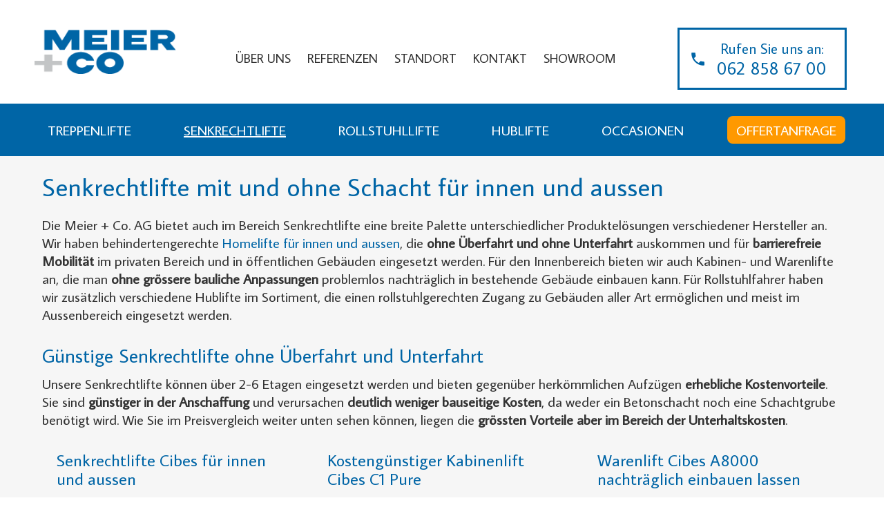

--- FILE ---
content_type: text/html; charset=UTF-8
request_url: https://www.meico.ch/senkrechtlift-ohne-ueberfahrt-unterfahrt/
body_size: 81004
content:
<!doctype html>
<html lang="de-DE" >
	<head>
		<link rel="profile" href="https://gmpg.org/xfn/11">
		<meta charset="UTF-8">
		<meta name="viewport" content="width=device-width, initial-scale=1">

		
<!-- xagio – Meta Description -->
<meta name="description" content="Unsere Senkrechtlifte kommen ohne Schachtgrube und Schachtkopf aus, und benötigen weder Unterfahrt noch Überfahrt. Sie lassen sich ohne grossen baulichen Aufwand sowohl im Innen - als auch im Aussenbereich nachträglich einbauen. Alles über Kosten und Preise und Informationen zu Platzbedarf und Abmessungen gibts hier!">
<!-- xagio – Meta Description -->
		<script type="text/javascript">
			window.flatStyles = window.flatStyles || ''

			window.lightspeedOptimizeStylesheet = function () {
				const currentStylesheet = document.querySelector( '.tcb-lightspeed-style:not([data-ls-optimized])' )

				if ( currentStylesheet ) {
					try {
						if ( currentStylesheet.sheet && currentStylesheet.sheet.cssRules ) {
							if ( window.flatStyles ) {
								if ( this.optimizing ) {
									setTimeout( window.lightspeedOptimizeStylesheet.bind( this ), 24 )
								} else {
									this.optimizing = true;

									let rulesIndex = 0;

									while ( rulesIndex < currentStylesheet.sheet.cssRules.length ) {
										const rule = currentStylesheet.sheet.cssRules[ rulesIndex ]
										/* remove rules that already exist in the page */
										if ( rule.type === CSSRule.STYLE_RULE && window.flatStyles.includes( `${rule.selectorText}{` ) ) {
											currentStylesheet.sheet.deleteRule( rulesIndex )
										} else {
											rulesIndex ++
										}
									}
									/* optimize, mark it such, move to the next file, append the styles we have until now */
									currentStylesheet.setAttribute( 'data-ls-optimized', '1' )

									window.flatStyles += currentStylesheet.innerHTML

									this.optimizing = false
								}
							} else {
								window.flatStyles = currentStylesheet.innerHTML
								currentStylesheet.setAttribute( 'data-ls-optimized', '1' )
							}
						}
					} catch ( error ) {
						console.warn( error )
					}

					if ( currentStylesheet.parentElement.tagName !== 'HEAD' ) {
						/* always make sure that those styles end up in the head */
						const stylesheetID = currentStylesheet.id;
						/**
						 * make sure that there is only one copy of the css
						 * e.g display CSS
						 */
						if ( ( ! stylesheetID || ( stylesheetID && ! document.querySelector( `head #${stylesheetID}` ) ) ) ) {
							document.head.prepend( currentStylesheet )
						} else {
							currentStylesheet.remove();
						}
					}
				}
			}

			window.lightspeedOptimizeFlat = function ( styleSheetElement ) {
				if ( document.querySelectorAll( 'link[href*="thrive_flat.css"]' ).length > 1 ) {
					/* disable this flat if we already have one */
					styleSheetElement.setAttribute( 'disabled', true )
				} else {
					/* if this is the first one, make sure he's in head */
					if ( styleSheetElement.parentElement.tagName !== 'HEAD' ) {
						document.head.append( styleSheetElement )
					}
				}
			}
		</script>
		<title>Lifte für Nachrüstung im Innen- und Aussenbereich | Meico</title>
<link data-rocket-prefetch href="https://www.googletagmanager.com" rel="dns-prefetch">
<link data-rocket-prefetch href="https://app.termly.io" rel="dns-prefetch">
<link data-rocket-prefetch href="https://fonts.googleapis.com" rel="dns-prefetch">
<link data-rocket-prefetch href="https://www.youtube.com" rel="dns-prefetch"><link rel="preload" data-rocket-preload as="image" href="//www.meico.ch/wp-content/uploads/2018/02/Senkrechtlift-innen-Ladenlokal.jpg" imagesrcset="https://www.meico.ch/wp-content/uploads/2018/02/Senkrechtlift-innen-Ladenlokal.jpg 380w, https://www.meico.ch/wp-content/uploads/2018/02/Senkrechtlift-innen-Ladenlokal-300x200.jpg 300w" imagesizes="auto, (max-width: 380px) 100vw, 380px" fetchpriority="high">
<style type="text/css" id="tcb-style-base-page-1333"  onLoad="typeof window.lightspeedOptimizeStylesheet === 'function' && window.lightspeedOptimizeStylesheet()" class="tcb-lightspeed-style">.tve_social_custom.tve_style_5{font-size: 22px;}.tve_social_custom.tve_style_5 .tve_s_link{font-size: inherit;}.tve_social_custom.tve_style_5 .tve_s_icon{font-size: 1.136em;line-height: 1em;height: 1.92em;width: 1.92em;}.tve_social_custom.tve_style_5 .tve_s_item:hover .tve_s_link,.tve_social_custom.tve_style_5 .tve_s_item:active .tve_s_link{color: rgb(255,255,255) !important;}.tve_social_custom.tve_style_5 .tve_s_item.tve_share_item .tve_s_icon{width: unset;height: unset;padding: 0.445em;}.tve_social_custom.tve_style_5.tve_social_itb .tve_s_item.tve_share_item{padding-right: 20px;}.tve_social_custom.tve_style_5.tve_social_itb .tve_s_item.tve_share_item .tve_s_icon{margin-right: 10px;}.tve_social_custom.tve_style_5.tve_social_itb .tve_s_item.tve_share_item .tve_s_text,.tve_social_custom.tve_style_5.tve_social_itb .tve_s_item.tve_share_item .tve_s_count{padding: 0px;}.tve_s_fb_share{--tcb-social-color-style-6: #3569b4;}.tve_s_t_share{--tcb-social-color-style-6: #29ace0;}.tve_s_fb_share{--tcb-social-color-style-7: #3569b4;}.tve_s_t_share{--tcb-social-color-style-7: #29ace0;}.tve_s_fb_share{--tcb-social-color-style-8: #3569b4;}.tve_s_t_share{--tcb-social-color-style-8: #29ace0;}.tve_s_fb_share{--tcb-social-color-style-9: #3569b4;}.tve_s_t_share{--tcb-social-color-style-9: #29ace0;}.tve_s_fb_share{--tcb-social-color-style-10: #3569b4;}.tve_s_t_share{--tcb-social-color-style-10: #29ace0;}.tve_s_fb_share{--tcb-social-color-style-11: #3569b4;}.tve_s_t_share{--tcb-social-color-style-11: #29ace0;}.tve_s_fb_share{--tcb-social-color-style-12: #3569b4;}.tve_s_t_share{--tcb-social-color-style-12: #29ace0;}.tve_s_fb_share{--tcb-social-color-style-13: #3569b4;}.tve_s_t_share{--tcb-social-color-style-13: #29ace0;}.tve_s_fb_share{--tcb-social-color-style-14: #111;}.tve_s_t_share{--tcb-social-color-style-14: #111;}.tve_s_fb_share{--tcb-social-color-style-15: #3569b4;}.tve_s_t_share{--tcb-social-color-style-15: #29ace0;}.tve_s_fb_share{--tcb-social-color-style-16: #3569b4;}.tve_s_t_share{--tcb-social-color-style-16: #29ace0;}.tve_s_fb_share{--tcb-social-color-style-17: #181818;}.tve_s_t_share{--tcb-social-color-style-17: #181818;}.tve_s_fb_share{--tcb-social-color-style-18: #3569b4;}.tve_s_t_share{--tcb-social-color-style-18: #29ace0;}.tve_s_fb_share{--tcb-social-color-style-1: #3569b4;}.tve_s_t_share{--tcb-social-color-style-1: #3bceff;}.tve_s_fb_share{--tcb-social-color-style-2: #284f9b;}.tve_s_t_share{--tcb-social-color-style-2: #1f92cb;}.tve_s_fb_share{--tcb-social-color-style-3: #3569b4;}.tve_s_t_share{--tcb-social-color-style-3: #29ace0;}.tve_s_fb_share{--tcb-social-color-style-4: #3569b4;}.tve_s_t_share{--tcb-social-color-style-4: #29ace0;}.tve_s_fb_share{--tcb-social-color-style-5: #3569b4;}.tve_s_t_share{--tcb-social-color-style-5: #29ace0;}.thrv_social:not(.tcb-custom-branding-social) .tve_style_5 .tve_s_item,.thrv_social_custom:not(.tcb-custom-branding-social) .tve_style_5 .tve_s_item{border: 2px solid var(--tcb-social-color-style-5);}.thrv_social:not(.tcb-custom-branding-social) .tve_style_5 .tve_s_item .tve_s_link,.thrv_social:not(.tcb-custom-branding-social) .tve_style_5 .tve_s_item .tve_s_icon,.thrv_social_custom:not(.tcb-custom-branding-social) .tve_style_5 .tve_s_item .tve_s_link,.thrv_social_custom:not(.tcb-custom-branding-social) .tve_style_5 .tve_s_item .tve_s_icon{color: var(--tcb-social-color-style-5) !important;}.thrv_social:not(.tcb-custom-branding-social) .tve_style_5 .tve_s_item:hover,.thrv_social_custom:not(.tcb-custom-branding-social) .tve_style_5 .tve_s_item:hover{background-image: linear-gradient(rgba(0,0,0,0.05),rgba(0,0,0,0.05)),linear-gradient(var(--tcb-social-color-style-5),var(--tcb-social-color-style-5));}.thrv_social:not(.tcb-custom-branding-social) .tve_style_5 .tve_s_item:hover .tve_s_text,.thrv_social:not(.tcb-custom-branding-social) .tve_style_5 .tve_s_item:hover .tve_s_count,.thrv_social_custom:not(.tcb-custom-branding-social) .tve_style_5 .tve_s_item:hover .tve_s_text,.thrv_social_custom:not(.tcb-custom-branding-social) .tve_style_5 .tve_s_item:hover .tve_s_count{color: rgb(255,255,255) !important;}.thrv_social:not(.tcb-custom-branding-social) .tve_style_5 .tve_s_item:hover .tve_s_icon,.thrv_social_custom:not(.tcb-custom-branding-social) .tve_style_5 .tve_s_item:hover .tve_s_icon{fill: rgb(255,255,255) !important;color: rgb(255,255,255) !important;}.thrv_social:not(.tcb-custom-branding-social) .tve_style_5 .tve_s_item:active,.thrv_social_custom:not(.tcb-custom-branding-social) .tve_style_5 .tve_s_item:active{border-color: var(--tcb-social-color-style-5);background-image: linear-gradient(rgba(255,255,255,0.1),rgba(255,255,255,0.1)),linear-gradient(var(--tcb-social-color-style-5),var(--tcb-social-color-style-5));}.tve_s_item{--tcb-local-color-style-1: linear-gradient(to bottom right,var(--tcb-local-color-f2bba) 50%,var(--tcb-local-color-trewq) 50%);--tcb-local-color-style-2: var(--tcb-local-color-f3080);--tcb-local-color-style-3: var(--tcb-local-color-f3080);--tcb-local-color-style-4: var(--tcb-local-color-f3080);--tcb-local-color-style-5: var(--tcb-local-color-f3080);--tcb-local-color-style-6: var(--tcb-local-color-f2bba);--tcb-local-color-style-7: var(--tcb-local-color-f2bba);--tcb-local-color-style-8: var(--tcb-local-color-f2bba);}.tve_s_t_share{--tcb-local-color-style-1: linear-gradient(to bottom right,rgba(66,179,234,0.8) 50%,#42b3ea 50%);--tcb-local-color-style-2: #42b3ea;--tcb-local-color-style-3: #42b3ea;--tcb-local-color-style-4: #42b3ea;--tcb-local-color-style-5: #42b3ea;--tcb-local-color-style-6: #42b3ea;--tcb-local-color-style-7: #42b3ea;--tcb-local-color-style-8: #42b3ea;}.tve_s_fb_share{--tcb-local-color-style-1: linear-gradient(to bottom right,rgba(53,105,180,0.8) 50%,#3569b4 50%);--tcb-local-color-style-2: #3569b4;--tcb-local-color-style-3: #3569b4;--tcb-local-color-style-4: #3569b4;--tcb-local-color-style-5: #3569b4;--tcb-local-color-style-6: #3569b4;--tcb-local-color-style-7: #3569b4;--tcb-local-color-style-8: #3569b4;}.thrv_social_custom:not(.tcb-social-full-width):not(.tve_style_12) .tve_s_item:last-child{margin-right: 0px;}.tve_s_fb_share.tve_share_item .tve_s_icon::before{content: "" !important;}.tve_s_t_share.tve_share_item .tve_s_icon::before{content: "" !important;}.tve_social_custom{display: table;}.tve_social_custom .tve_s_item{display: inline-block;vertical-align: middle;text-decoration: none;margin-top: 5px;margin-right: 10px;}.tve_social_custom .tve_s_item.thrv_wrapper{margin-top: 5px;margin-bottom: 5px;}.tve_social_custom .tve_s_item:not(:last-child){margin-right: 10px;}.rtl .tve_social_custom .tve_s_item:not(:first-child){margin-right: 10px !important;}.rtl .tve_social_custom .tve_s_item:first-child{margin-right: 0px !important;}.tve_social_custom .tve_s_item{line-height: 1.5em;}.tve_social_custom .tve_s_item.tve_s_t_share .tve_s_count{display: none !important;}.tve_social_custom .tve_s_link{box-shadow: none;display: table;border: 0px;color: rgb(255,255,255);text-decoration: none !important;}.tve_social_custom .tve_s_link:hover{text-decoration: none;}.tve_social_custom .tve_s_icon{display: flex;justify-content: center;align-items: center;text-align: center;vertical-align: middle;}.tve_social_custom .tve_s_text{display: table-cell;font-size: inherit;padding: 0px 20px 0px 10px;vertical-align: middle;white-space: nowrap;flex-grow: 1;}.tve_social_custom .tve_s_count{display: none;}.thrv_social_custom .tve_social_items{display: inline-block;vertical-align: middle;}.thrv_social_custom{align-items: center;justify-content: center;max-width: max-content;display: flex !important;}.thrv_social_custom.tve_share_left{flex-direction: row;}.tve_social_items a{font-size: unset;}.thrv-page-section{position: relative;box-sizing: border-box !important;}.thrv-page-section .tve-page-section-out{position: absolute;width: 100%;height: 100%;left: 0px;top: 0px;box-sizing: border-box;transition: box-shadow 0.5s;overflow: hidden;}.thrv-page-section .tve-page-section-in{box-sizing: border-box;margin-right: auto;margin-left: auto;position: relative;z-index: 1;min-height: 40px;}.thrv-page-section.tcb-window-width .tve-page-section-in{padding-left: 0px;padding-right: 0px;}.tve-page-section-in > .thrv_wrapper:first-child{margin-top: 0px;}.tve-page-section-in > .thrv_wrapper:last-child{margin-bottom: 0px;}.thrv_wrapper .tve-content-box-background{position: absolute;width: 100%;left: 0px;top: 0px;overflow: hidden;-webkit-background-clip: padding-box;height: 100% !important;}.thrv_wrapper.thrv-content-box{box-sizing: border-box;position: relative;min-height: 10px;}.thrv_wrapper.thrv-content-box div:not(.thrv_icon):not(.ui-resizable-handle):not(.tve-auxiliary-icon-element){box-sizing: border-box;}.tve-cb{display: inline-block;vertical-align: middle;clear: both;overflow: visible;width: 100%;z-index: 1;position: relative;min-height: 10px;}.thrv_responsive_video{width: 100%;min-width: 100px;}#tve_editor .thrv_responsive_video{box-sizing: border-box;}.tcb-icon{display: inline-block;width: 1em;height: 1em;line-height: 1em;vertical-align: middle;stroke-width: 0;stroke: currentcolor;fill: currentcolor;box-sizing: content-box;}.tcb-icon{transform: rotate(var(--tcb-icon-rotation-angle,0deg));}svg.tcb-icon path:not([fill="none"]){transition: none;fill: inherit !important;stroke: inherit !important;}.thrv_icon{text-align: center;}.thrv-button{max-width: 100%;margin-left: auto;margin-right: auto;display: table !important;}.thrv-button.thrv_wrapper{padding: 0px;}.thrv-button .tcb-plain-text{cursor: pointer;}a.tcb-button-link{background-color: rgb(26,188,156);padding: 12px 15px;font-size: 18px;box-sizing: border-box;display: inline-flex;align-items: center;overflow: hidden;width: 100%;text-align: center;line-height: 1.2em;}a.tcb-button-link:hover{background-color: rgb(21,162,136);}.tcb-flip a.tcb-button-link{flex-direction: row-reverse;}.thrv-button a.tcb-button-link{color: rgb(255,255,255);text-decoration: none !important;}a.tcb-button-link > span::before{position: absolute;content: "";display: none;top: -100px;bottom: -100px;width: 1px;left: 10px;background-color: rgb(0,121,0);}span.tcb-button-texts{color: inherit;display: block;flex: 1 1 0%;position: relative;}span.tcb-button-texts > span{display: block;padding: 0px;}span.tcb-button-icon{display: none;font-size: 1em;line-height: 0;position: relative;color: inherit;}span.tcb-button-icon .tcb-icon{height: 1em;}.thrv_table table.tcb-fixed{table-layout: fixed;}.tve_table thead .tve_table_row .fr-element > p,.tve_table thead .tve_table_row .thrv_wrapper > p,.tve_table tbody .tve_table_row .fr-element > p,.tve_table tbody .tve_table_row .thrv_wrapper > p{margin: 0px;padding: 0px;}.tve_image_caption{position: relative;}.tve_image_caption:not(.tcb-mm-image.tve-tab-image){height: auto !important;}.tve_image_caption .tve_image{max-width: 100%;width: 100%;}:not(.inc) .thrv_text_element h3 a:not(.tcb-button-link){color: inherit;font: inherit;letter-spacing: inherit;}:not(.inc) .thrv_text_element h3 a:not(.tcb-button-link):hover{color: inherit;font: inherit;letter-spacing: inherit;}.thrv_text_element a:not(.tcb-button-link){font-size: inherit;}.tcb-style-wrap strong{font-weight: var(--g-bold-weight,bold);}.tcb-plain-text{cursor: text;}.thrv_text_element{overflow-wrap: break-word;}body:not(.tve_editor_page) .thrv_wrapper.thrv_footer,body:not(.tve_editor_page) .thrv_wrapper.thrv_header{padding: 0px;}.tcb-post-thumbnail{display: block;max-width: 100%;}.tcb-post-thumbnail.thrv_wrapper{margin-top: 0px;margin-bottom: 0px;padding: 0px;}.tcb-post-thumbnail:empty{display: none;}.tcb-post-thumbnail img{box-sizing: border-box;height: auto;vertical-align: middle;max-width: 100%;width: 100%;}.tcb-post-title{overflow-wrap: break-word;}.tcb-post-title.thrv_wrapper{margin-top: 15px;margin-bottom: 15px;padding: 0px;}.tcb-post-title.thrv_wrapper a{text-decoration: none;}.tcb-post-title a{box-shadow: none;color: inherit;font-weight: inherit;transition: none;}.tcb-post-title:hover a{box-shadow: none;}.tcb-post-content.thrv_wrapper{margin-top: 15px;margin-bottom: 15px;padding: 0px;}#tve_editor .tcb-post-content p{font-size: 16px;line-height: 1.6em;}.tcb-post-list{box-sizing: content-box;display: flex;flex-flow: wrap;justify-content: flex-start;padding: 0px !important;}#tve_editor .tcb-post-list .tcb-post-title{line-height: 1.4em;}:not(#very-specific) .tcb-post-list.thrv_wrapper .thrv_wrapper:hover .tcb-post-title.thrv_wrapper.tcb-shortcode > a{color: inherit;}article{box-sizing: border-box;transition: opacity 1s ease-in-out;width: 100%;}article.thrv_wrapper{margin-bottom: 0px;margin-top: 0px;padding: 0px;}body:not(.tve_editor_page) .tcb-post-list[data-disabled-links="1"] article > .tve-article-cover,body:not(.tve_editor_page) .tcb-post-list[data-disabled-links="1"] article .tve-article-cover a{position: absolute;width: 100%;height: 100%;top: 0px;left: 0px;cursor: pointer;z-index: 12;}.tcb-article-cover-link,.tcb-post-list .tve-article-cover a{line-height: 0 !important;font-size: 0px !important;color: rgba(0,0,0,0) !important;}.tcb-post-list.empty-list{min-height: 20px;}.tcb-post-list.empty-list > *{display: none;}.tcb-post-list.empty-list:not(.tve-loading)::after{display: block;height: 100%;text-align: center;width: 100%;content: attr(data-no_posts_text) !important;}.tve-loading{position: relative;opacity: 0.7;}.tve-loading.load-bot{opacity: 1;}.tve-loading.load-bot::after{bottom: 0px;top: inherit;}.tve-loading::after{background-image: url("[data-uri]");background-color: rgba(0,0,0,0);background-position: center center;background-repeat: no-repeat;background-size: 50px;content: "";display: block;height: 50px;position: absolute;width: 50px;left: calc(50% - 25px) !important;top: calc(50% - 25px) !important;}.tve-loading article{opacity: 0.4;}.tcb-post-list,.tve-content-list{--tve-gallery-vertical-space: 10px;--tve-gallery-horizontal-space: 10px;--tve-gallery-column-height: 120px;--tve-gallery-gutter: 10px;}.tcb-image-gallery .tcb-image-gallery-container.tve-loading,.tcb-image-gallery .tcb-carousel-container.tve-loading,.tcb-post-list .tcb-image-gallery-container.tve-loading,.tcb-post-list .tcb-carousel-container.tve-loading,.tve-content-list .tcb-image-gallery-container.tve-loading,.tve-content-list .tcb-carousel-container.tve-loading,.thrive-display-testimonials .tcb-image-gallery-container.tve-loading,.thrive-display-testimonials .tcb-carousel-container.tve-loading{position: relative;opacity: 0.7;height: 100px;}.tcb-image-gallery .tcb-image-gallery-container.tve-loading.load-bot,.tcb-image-gallery .tcb-carousel-container.tve-loading.load-bot,.tcb-post-list .tcb-image-gallery-container.tve-loading.load-bot,.tcb-post-list .tcb-carousel-container.tve-loading.load-bot,.tve-content-list .tcb-image-gallery-container.tve-loading.load-bot,.tve-content-list .tcb-carousel-container.tve-loading.load-bot,.thrive-display-testimonials .tcb-image-gallery-container.tve-loading.load-bot,.thrive-display-testimonials .tcb-carousel-container.tve-loading.load-bot{opacity: 1;}.tcb-image-gallery .tcb-image-gallery-container.tve-loading.load-bot::after,.tcb-image-gallery .tcb-carousel-container.tve-loading.load-bot::after,.tcb-post-list .tcb-image-gallery-container.tve-loading.load-bot::after,.tcb-post-list .tcb-carousel-container.tve-loading.load-bot::after,.tve-content-list .tcb-image-gallery-container.tve-loading.load-bot::after,.tve-content-list .tcb-carousel-container.tve-loading.load-bot::after,.thrive-display-testimonials .tcb-image-gallery-container.tve-loading.load-bot::after,.thrive-display-testimonials .tcb-carousel-container.tve-loading.load-bot::after{bottom: 0px;top: inherit;}.tcb-image-gallery .tcb-image-gallery-container.tve-loading .tve_image_caption,.tcb-image-gallery .tcb-carousel-container.tve-loading .tve_image_caption,.tcb-post-list .tcb-image-gallery-container.tve-loading .tve_image_caption,.tcb-post-list .tcb-carousel-container.tve-loading .tve_image_caption,.tve-content-list .tcb-image-gallery-container.tve-loading .tve_image_caption,.tve-content-list .tcb-carousel-container.tve-loading .tve_image_caption,.thrive-display-testimonials .tcb-image-gallery-container.tve-loading .tve_image_caption,.thrive-display-testimonials .tcb-carousel-container.tve-loading .tve_image_caption{opacity: 0;}.tcb-image-gallery .tcb-image-gallery-container.tve-loading::after,.tcb-image-gallery .tcb-carousel-container.tve-loading::after,.tcb-post-list .tcb-image-gallery-container.tve-loading::after,.tcb-post-list .tcb-carousel-container.tve-loading::after,.tve-content-list .tcb-image-gallery-container.tve-loading::after,.tve-content-list .tcb-carousel-container.tve-loading::after,.thrive-display-testimonials .tcb-image-gallery-container.tve-loading::after,.thrive-display-testimonials .tcb-carousel-container.tve-loading::after{background-image: url("[data-uri]");background-color: rgba(0,0,0,0);background-position: center center;background-repeat: no-repeat;background-size: 50px;content: "";display: block;height: 50px;left: calc(50% - 25px);position: absolute;top: calc(50% - 25px);width: 50px;}:not(#_s) .tcb-window-width{margin-left: calc(50% - 50vw) !important;width: 100vw;}.notifications-content-wrapper.tcb-permanently-hidden{display: none !important;}.tcb-permanently-hidden{display: none !important;}.tar-disabled{cursor: default;opacity: 0.4;pointer-events: none;}.thrv_text_element span[style~="color:"] a{color: inherit !important;}.tcb-flex-row{display: flex;flex-flow: row;align-items: stretch;justify-content: space-between;margin-top: 0px;margin-left: -15px;padding-bottom: 15px;padding-top: 15px;}.tcb-flex-col{flex: 1 1 auto;padding-top: 0px;padding-left: 15px;}.tcb-flex-row .tcb-flex-col{box-sizing: border-box;}.tcb--cols--2:not(.tcb-resized) > .tcb-flex-col{max-width: 50%;}.tcb--cols--3:not(.tcb-resized) > .tcb-flex-col{max-width: 33.3333%;}.tcb--cols--4:not(.tcb-resized) > .tcb-flex-col{max-width: 25%;}.tcb-col{height: 100%;display: flex;flex-direction: column;position: relative;}.tcb-flex-row .tcb-col{box-sizing: border-box;}.thrv-svg-icon svg,.tve_s_icon svg{width: 1em;height: 1em;stroke-width: 0;fill: currentcolor;stroke: currentcolor;}html{text-rendering: auto !important;}html body{text-rendering: auto !important;}.thrv_wrapper div{box-sizing: content-box;}.thrv_wrapper{margin-top: 20px;margin-bottom: 20px;padding: 1px;}.thrv_wrapper.tve-elem-default-pad{padding: 20px;}.thrv_wrapper.thrv_text_element,.thrv_wrapper.thrv-page-section{margin: 0px;}.thrv_wrapper.thrv-columns{margin-top: 10px;margin-bottom: 10px;padding: 0px;}.thrv_wrapper.tcb-window-width{position: relative;max-width: none !important;}.tve_shortcode_editor h1{padding: 0px;}p{font-size: 1em;}.tve_image{border-radius: 0px;box-shadow: none;}div .tve_image_caption{padding: 0px;max-width: 100% !important;box-sizing: border-box !important;}.tve_image_caption .tve_image_frame{display: block;max-width: 100%;position: relative;overflow: hidden;}.tve_image_caption .tve_image{display: block;padding: 0px;height: auto;}.tve_image_caption.img_style_circle .tve_image_frame{border-radius: 50%;}.tve_table_row{border: 0px;}.tve_table_row td,.tve_table_row th{line-height: 1;padding: 3px;-webkit-background-clip: padding-box;}.tve_table_row td:empty{height: 20px;}.tve_table{margin: 0px;width: 100%;border-spacing: 0px;border-collapse: collapse;box-sizing: border-box;}.tve_table.tve_no_inner_border > tbody > tr > td,.tve_table.tve_no_inner_border > thead > tr > th{border-width: 0px !important;}.tve_responsive_video_container{position: relative;height: 0px;overflow: hidden;padding-bottom: 56.25%;display: block;}.tve_responsive_video_container iframe{position: absolute;top: 0px;left: 0px;width: 100% !important;height: 100% !important;}.thrv_icon{line-height: 0;}.thrv_icon.tcb-icon-display{display: table;border-collapse: initial;}.thrv_icon.thrv_wrapper{margin-left: auto;margin-right: auto;padding: 0px;}.thrv_responsive_video.thrv_wrapper{max-height: 100%;max-width: 100%;margin-left: auto;margin-right: auto;}.thrv_responsive_video.thrv_wrapper.rv_style_lifted_style2{background: rgb(0,0,0);box-shadow: rgba(0,0,0,0.56) 0px 0px 3px 0px;position: relative;perspective: 150px;padding: 0px;}.thrv_responsive_video.thrv_wrapper.rv_style_lifted_style2::before{transform: rotateX(45deg);box-shadow: rgba(0,0,0,0.7) 0px 0px 8px 9px;content: "";display: block;height: 0px;position: absolute;bottom: 0px;left: 50px;right: 50px;}.video_overlay{cursor: pointer;}.tve-content-box-background[data-clip-id]{transform: rotateZ(0deg);}:not(#_s):not(#_s) .tcb-conditional-display-placeholder{min-height: var(--tcb-container-height-d,100px) !important;position: relative;}:not(#_s):not(#_s) .tcb-conditional-display-placeholder.thrv-page-section{box-sizing: border-box;margin: 0px;}:not(#_s):not(#_s) .tcb-conditional-display-placeholder.thrv-content-box{box-sizing: border-box;}:not(#_s):not(#_s) .tcb-conditional-display-placeholder .tve-page-section-out,:not(#_s):not(#_s) .tcb-conditional-display-placeholder .tve-content-box-background{box-sizing: border-box;position: absolute;width: 100%;height: 100%;left: 0px;top: 0px;overflow: hidden;}.thrv_wrapper.thrv_contentbox_shortcode{position: relative;}article{position: relative;}.tve_social_items a{font-size: unset;}.tve_s_item a{border: 0px;box-shadow: none;display: table;padding: 2px;color: rgb(255,255,255) !important;text-decoration: none !important;}body:not(.ttb-editor-page) .tcb-post-content::before,body:not(.ttb-editor-page) .tcb-post-content::after{display: none;}.thrv_wrapper.thrv_text_element{padding: 1px;}.tcb-flip .tcb-button-link{flex-direction: row-reverse;}a.tcb-plain-text{cursor: pointer;}.thrv_wrapper.tcb-post-thumbnail{margin: 0px;}.thrv_wrapper.tcb-post-thumbnail{padding: 0px;}.tcb-post-thumbnail img{box-sizing: border-box;}@media (max-width: 1023px){#tve_editor .tcb-post-list .tcb-post-title{font-size: 18px;}.tcb-post-list .tcb-post-title.thrv_wrapper{margin-top: 10px;margin-bottom: 10px;}:not(#_s):not(#_s) .tcb-conditional-display-placeholder{min-height: var(--tcb-container-height-t) !important;}}@media (max-width: 767px){.thrv_table{overflow-x: auto;}.tcb-mobile-table td:not(:first-child){border-top: 0px !important;}.tcb-mobile-table tr:not(:first-child) td:first-child{border-top: 0px !important;}.tcb-mobile-table th,.tcb-mobile-table thead{position: fixed;top: -9000px;left: -9000px;}.tcb-mobile-table:not(.tve-table-no-header) td{display: block;position: relative;box-sizing: border-box;width: 100% !important;padding-left: 50% !important;}.tcb-mobile-table:not(.tve-table-no-header) td::before{box-sizing: border-box;content: attr(data-th);display: flex;align-items: center;justify-content: center;position: absolute;top: 0px;bottom: 0px;left: 0px;width: calc(50% - 5px);padding: 0px;}html{overflow-x: hidden !important;}html,body{max-width: 100vw !important;}.tcb-flex-row{flex-direction: column;}.thrv_wrapper > .tcb-flex-row:not(.v-2) > .tcb-flex-col{width: 100%;max-width: 100% !important;flex: 0 0 auto !important;}:not(#_s):not(#_s) .tcb-conditional-display-placeholder{min-height: var(--tcb-container-height-m) !important;}}@media (min-width: 1024px){#tve_editor .tcb-post-list .tcb-post-title{font-size: 20px;}}@media (max-width: 1023px) and (min-width: 768px){.tcb-flex-row:not(.tcb--cols--2):not(.tcb-medium-no-wrap){flex-wrap: wrap;}.tcb-flex-row:not(.tcb--cols--2):not(.tcb-medium-no-wrap) > .tcb-flex-col{flex: 1 0 250px;max-width: 100% !important;}.tcb-flex-row.tcb-medium-wrap{flex-wrap: wrap;}.tcb-flex-row.tcb-medium-wrap > .tcb-flex-col{max-width: 100% !important;}}@media screen and (-ms-high-contrast: active),(-ms-high-contrast: none){.tcb-flex-col{width: 100%;}.tcb-col{display: block;}}@media screen and (max-device-width: 480px){body{text-size-adjust: none;}}@media only screen and (max-device-width: 1024px){.tve_table{overflow-x: scroll;}.tve_table > tbody > tr > td,.tve_table > thead > tr > th{width: 110px;}}@media only screen and (max-device-width: 1366px){.thrv_responsive_video.thrv_wrapper:not(.tcb-no-perspective){transform: translateZ(0px);}}@media only screen and (min-width: 768px) and (max-width: 1200px){.thrv_table{overflow-x: auto;}}</style><link rel='stylesheet' id='tcb-style-base-thrive_template-3230'  href='//www.meico.ch/wp-content/uploads/thrive/tcb-base-css-3230-1662404540.css' type='text/css' media='all' /><style type="text/css" id="tcb-style-template-thrive_template-3230"  onLoad="typeof window.lightspeedOptimizeStylesheet === 'function' && window.lightspeedOptimizeStylesheet()" class="tcb-lightspeed-style">@media (min-width: 300px){.tve-theme-3230 #content{padding: 0px !important;}.tve-theme-3230 #wrapper{--header-background-width:100%;--footer-background-width:100%;--top-background-width:100%;--bottom-background-width:100%;}.tve-theme-3230 .main-container{padding: 0px 10px 20px !important;}.tve-theme-3230 .content-section .section-content{padding: 0px 10px !important;}.tve-theme-3230 .content-section [data-css="tve-u-1711c8af402"]{margin-top: 0px !important;margin-bottom: -26px !important;}.tve-theme-3230 .bottom-section .section-background{background-image: none !important;background-color: var(--tcb-skin-color-2) !important;--background-image:none !important;--tve-applied-background-image:none !important;--background-color:var(--tcb-skin-color-2) !important;--tve-applied-background-color:var$(--tcb-skin-color-2) !important;}.tve-theme-3230 .bottom-section .section-content{justify-content: center;display: flex;flex-direction: column;min-height: 1px !important;padding: 60px 20px !important;}.tve-theme-3230 .bottom-section [data-css="tve-u-16eccd9c6d3"]{--tve-alignment:center;float: none;padding: 0px !important;margin-bottom: 0px !important;margin-left: auto !important;margin-right: auto !important;}.tve-theme-3230 .bottom-section [data-css="tve-u-17be3997646"]{max-width: 59%;}.tve-theme-3230 .bottom-section [data-css="tve-u-17be3997653"]{max-width: 41%;}.tve-theme-3230 .bottom-section [data-css="tve-u-17be399a093"]::after{clear: both;}.tve-theme-3230 .bottom-section [data-css="tve-u-17be39a82e5"] > .tcb-flex-col{padding-left: 60px;}.tve-theme-3230 .bottom-section [data-css="tve-u-17be39a82e5"]{margin-left: -60px;padding: 0px !important;}.tve-theme-3230 .bottom-section [data-css="tve-u-17be39aa2ee"]{--tve-border-bottom-right-radius:4px;border-radius: 4px;overflow: hidden;--tve-border-top-right-radius:4px;box-shadow: rgba(0,0,0,0.11) 6px 10px 42px 0px,rgba(0,0,0,0.12) 5px 4px 6px 0px;--tve-applied-box-shadow:6px 10px 42px 0px rgba(0,0,0,0.11),5px 4px 6px 0px rgba(0,0,0,0.12);--tve-border-radius:4px;background-color: rgb(255,255,255) !important;--background-color:rgb(255,255,255) !important;--tve-applied-background-color:rgb(255,255,255) !important;background-image: linear-gradient(90deg,rgba(0,0,0,0.18) 0%,rgba(255,255,255,0) 2%,rgba(0,0,0,0.05) 5%,rgba(255,255,255,0) 6%) !important;background-size: auto !important;background-position: 50% 50% !important;background-attachment: scroll !important;background-repeat: no-repeat !important;--background-image:linear-gradient(90deg,rgba(0,0,0,0.18) 0%,rgba(255,255,255,0) 2%,rgba(0,0,0,0.05) 5%,rgba(255,255,255,0) 6%) !important;--background-size:auto !important;--background-position:50% 50% !important;--background-attachment:scroll !important;--background-repeat:no-repeat !important;--tve-applied-background-image:linear-gradient(90deg,rgba(0,0,0,0.18) 0%,rgba(255,255,255,0) 2%,rgba(0,0,0,0.05) 5%,rgba(255,255,255,0) 6%) !important;}.tve-theme-3230 .bottom-section [data-css="tve-u-17be39b346b"]{--tve-alignment:center;float: none;width: 230px;margin: 0px auto !important;--tve-applied-width:230px !important;z-index: 12 !important;padding-left: 32px !important;padding-right: 32px !important;}.tve-theme-3230 .bottom-section [data-css="tve-u-17be39b5be2"]{text-align: center;height: 250px !important;--tve-applied-height:250px !important;}:not(#tve) .tve-theme-3230 .bottom-section [data-css="tve-u-17be39b921b"]{letter-spacing: 2px;padding-bottom: 0px !important;margin-bottom: 0px !important;text-transform: uppercase !important;font-size: 12px !important;font-weight: var(--g-bold-weight,bold) !important;}.tve-theme-3230 .bottom-section [data-css="tve-u-17be39bf685"]{background-color: transparent !important;--background-color:transparent !important;--tve-applied-background-color:transparent !important;}.tve-theme-3230 .bottom-section [data-css="tve-u-17be3a388b6"]{opacity: 0.26;clip-path: url("#clip-top-220640946691e");background-image: url("https://www.meico.ch/wp-content/uploads/thrive-theme/images/Lean_hp-05_pattern.png") !important;background-size: auto !important;background-position: 50% 50% !important;background-attachment: scroll !important;background-repeat: repeat !important;--background-image:url("https://www.meico.ch/wp-content/uploads/thrive-theme/images/Lean_hp-05_pattern.png") !important;--background-size:auto !important;--background-position:50% 50% !important;--background-attachment:scroll !important;--background-repeat:repeat !important;--tve-applied-background-image:url("https://www.meico.ch/wp-content/uploads/thrive-theme/images/Lean_hp-05_pattern.png") !important;}.tve-theme-3230 .bottom-section [data-css="tve-u-17be3a3ea32"]{float: right;z-index: 3;--tve-alignment:right;width: 244px;right: 0px;bottom: -60px;padding: 0px !important;margin: 0px !important;position: absolute !important;--tve-applied-width:244px !important;}.tve-theme-3230 .bottom-section [data-css="tve-u-17be3a3fd3b"]{height: 244px !important;--tve-applied-height:244px !important;}.tve-theme-3230 .bottom-section [data-css="tve-u-17be3a417cb"]::after{clear: both;}.tve-theme-3230 .bottom-section [data-css="tve-u-17be3a519be"]{margin: 0px !important;}.tve-theme-3230 .bottom-section [data-css="tve-u-17be39a82e5"] > .tcb-flex-col > .tcb-col{justify-content: center;}.tve-theme-3230 .bottom-section [data-css="tve-u-17be39b346b"] > .tve-cb{justify-content: center;display: flex;flex-direction: column;}.tve-theme-3230 .bottom-section [data-css="tve-u-17be3a74427"]{--tve-border-radius:500px;border-radius: 500px;overflow: hidden;background-color: var(--tcb-skin-color-0) !important;--background-color:var(--tcb-skin-color-0) !important;--tve-applied-background-color:var$(--tcb-skin-color-0) !important;}.tve-theme-3230 .bottom-section [data-css="tve-u-17be3a74428"]{font-size: 46px;margin-left: auto;margin-right: auto;--tcb-local-color-icon:var(--tcb-skin-color-4);--tcb-local-color-var:var$(--tcb-skin-color-4);--tve-icon-size:46px;width: 46px;height: 46px;position: relative;margin-top: 0px !important;margin-bottom: 0px !important;z-index: 9 !important;}.tve-theme-3230 .bottom-section [data-css="tve-u-17be3a74429"]{width: 120px;--tve-alignment:center;float: none;margin: 40px auto 0px !important;padding: 1px !important;--tve-applied-width:120px !important;}.tve-theme-3230 .bottom-section [data-css="tve-u-17be3a7442b"]{overflow: visible;height: 120px !important;--tve-applied-height:120px !important;}.tve-theme-3230 .bottom-section [data-css="tve-u-17be3a74429"] > .tve-cb{display: flex;justify-content: center;flex-direction: column;}.tve-theme-3230 .bottom-section [data-css="tve-u-17be3a7442c"]{width: 100px;bottom: 0px;left: -26px;margin-top: 0px !important;margin-bottom: 0px !important;padding: 0px !important;--tve-applied-width:100px !important;position: absolute !important;z-index: 2 !important;}.tve-theme-3230 .bottom-section [data-css="tve-u-17be3a7442d"]{--tve-border-radius:400px;border-radius: 400px;overflow: hidden;background-color: rgba(255,255,255,0.33) !important;--background-color:rgba(255,255,255,0.33) !important;--tve-applied-background-color:rgba(255,255,255,0.33) !important;}.tve-theme-3230 .bottom-section [data-css="tve-u-17be3a7442e"]{overflow: visible;height: 100px !important;--tve-applied-height:100px !important;}.tve-theme-3230 .bottom-section [data-css="tve-u-17be3a7442c"] > .tve-cb{display: block;}.tve-theme-3230 .bottom-section [data-css="tve-u-17be3a7442f"]{font-size: 18px;--tcb-local-color-icon:rgb(12,17,21);--tcb-local-color-var:rgb(12,17,21);--tve-icon-size:18px;width: 18px;height: 18px;float: none;z-index: 3;position: relative;--tve-alignment:center;top: 3px;left: -10px;margin: 0px auto !important;}.tve-theme-3230 .bottom-section [data-css="tve-u-17be3a74430"]{font-size: 13px;--tcb-local-color-icon:rgb(12,17,21);--tcb-local-color-var:rgb(12,17,21);--tve-icon-size:13px;width: 13px;height: 13px;float: left;z-index: 3;position: relative;--tve-alignment:left;left: 0px;margin: 0px auto !important;}.tve-theme-3230 .bottom-section [data-css="tve-u-17be3a74431"]{width: 44px;left: -16px;bottom: 14px;padding: 1px !important;margin-top: 0px !important;margin-bottom: 0px !important;--tve-applied-width:44px !important;position: absolute !important;z-index: 8 !important;}.tve-theme-3230 .bottom-section [data-css="tve-u-17be3a74432"]{font-size: 15px;--tcb-local-color-icon:rgb(12,17,21);--tcb-local-color-var:rgb(12,17,21);--tve-icon-size:15px;width: 15px;height: 15px;float: none;z-index: 3;position: relative;--tve-alignment:center;top: -26px;left: 4px;margin: 0px auto !important;}.tve-theme-3230 .bottom-section [data-css="tve-u-17be3a74433"]{height: 45px !important;--tve-applied-height:45px !important;}.tve-theme-3230 .bottom-section [data-css="tve-u-17be3a74431"] > .tve-cb{display: block;}.tve-theme-3230 .bottom-section [data-css="tve-u-17be3a74437"]{width: 44px;top: 5px;right: -14px;padding: 1px !important;margin-top: 0px !important;margin-bottom: 0px !important;--tve-applied-width:44px !important;position: absolute !important;z-index: 8 !important;}.tve-theme-3230 .bottom-section [data-css="tve-u-17be3a74437"] > .tve-cb{display: block;}.tve-theme-3230 .bottom-section [data-css="tve-u-17be3a74438"]{font-size: 16px;margin-left: auto;margin-right: auto;--tcb-local-color-icon:rgb(12,17,21);--tcb-local-color-var:rgb(12,17,21);--tve-icon-size:16px;width: 16px;height: 16px;float: left;z-index: 3;position: relative;--tve-alignment:left;margin-top: 0px !important;margin-bottom: 0px !important;}.tve-theme-3230 .bottom-section [data-css="tve-u-17be3a74439"]::after{clear: both;}.tve-theme-3230 .bottom-section [data-css="tve-u-17be3a7443b"]{font-size: 14px;--tcb-local-color-icon:rgb(12,17,21);--tcb-local-color-var:rgb(12,17,21);--tve-icon-size:14px;width: 14px;height: 14px;float: none;z-index: 3;position: relative;--tve-alignment:center;top: 9px;left: -9px;margin: 0px auto !important;}.tve-theme-3230 .bottom-section [data-css="tve-u-17be3a7443c"]{font-size: 14px;--tcb-local-color-icon:rgb(12,17,21);--tcb-local-color-var:rgb(12,17,21);--tve-icon-size:14px;width: 14px;height: 14px;float: right;z-index: 3;position: relative;--tve-alignment:right;top: -22px;left: -8px;margin: 0px auto !important;}.tve-theme-3230 .bottom-section [data-css="tve-u-17be3a7443d"]::after{clear: both;}:not(#tve) .tve-theme-3230 .bottom-section [data-css="tve-u-17be3a74428"] > :first-child{color: var(--tcb-skin-color-4);--tve-applied-color:var$(--tcb-skin-color-4);}.tve-theme-3230 .bottom-section [data-css="tve-u-17be3aac5c7"]::after{clear: both;}.tve-theme-3230 .bottom-section [data-css="tve-u-17be3e2c2eb"]{height: 40px !important;--tve-applied-height:40px !important;}.tve-theme-3230 .bottom-section [data-css="tve-u-17be3e41ebc"] .tcb-button-link{border-radius: 0px;letter-spacing: var(--tve-letter-spacing,1px);background-color: var(--tcb-local-color-47781) !important;padding: 22px 25px !important;background-image: none !important;}:not(#tve) .tve-theme-3230 .bottom-section [data-css="tve-u-17be3e41ebc"] .tcb-button-link{font-size: var(--tve-font-size,20px) !important;}.tve-theme-3230 .bottom-section [data-css="tve-u-17be3e41ebc"]{--tcb-local-color-62516:rgb(19,114,211);--tcb-local-color-47781:var(--tcb-skin-color-4);float: left;z-index: 3;position: relative;--tve-alignment:left;--tve-letter-spacing:1px;--tve-font-size:20px;--tve-border-radius:0px;}:not(#tve) .tve-theme-3230 .bottom-section [data-css="tve-u-17be3e41ebc"]:hover .tcb-button-link{background-image: none !important;background-color: var(--tcb-local-color-47781) !important;--background-image:none !important;--tve-applied-background-image:none !important;}.tve-theme-3230 .bottom-section [data-css="tve-u-17be3e4ac53"]{--tcb-local-color-icon:rgb(255,255,255);--tcb-local-color-var:rgb(255,255,255);--tve-icon-size:20px;}.tve-theme-3230 .bottom-section [data-css="tve-u-17be3e41ebc"]:hover [data-css="tve-u-17be3e4ac53"]{--tcb-local-color-icon:var(--tcb-skin-color-0);--tcb-local-color-var:var$(--tcb-skin-color-0);}:not(#tve) .tve-theme-3230 .bottom-section [data-css="tve-u-17be3e41ebc"]:hover [data-css="tve-u-17be3e4ac53"] > :first-child{color: var(--tcb-skin-color-0);--tve-applied-color:var$(--tcb-skin-color-0);}.tve-theme-3230 .top-section .section-background{border-top: none;border-right: none;border-bottom: 1px solid var(--tcb-skin-color-14);border-left: none;border-image: initial;background-color: var(--tcb-skin-color-0) !important;background-image: none !important;--background-color:var(--tcb-skin-color-0) !important;--tve-applied-background-color:var$(--tcb-skin-color-0) !important;}.tve-theme-3230 .top-section .section-content{display: flex;flex-direction: column;justify-content: center;text-align: center;padding: 20px !important;min-height: 138px !important;}.tve-theme-3230 .top-section [data-css="tve-u-1705cdb4152"]{padding-bottom: 1px !important;}:not(#tve) .tve-theme-3230 .top-section [data-css="tve-u-17be3f28b93"]{padding-bottom: 0px !important;margin-bottom: 0px !important;}.tve-theme-3230 .sidebar-section .section-background{border: none;background-color: white !important;background-image: none !important;}.tve-theme-3230 .sidebar-section .section-content{text-align: left;display: block;padding: 20px 10px !important;}.tve-theme-3230 .sidebar-section [data-css="tve-u-17bf3953ba2"]{--tve-border-radius:0px;border-radius: 0px;--tve-border-width:1px;background-image: none !important;--background-image:none !important;--tve-applied-background-image:none !important;border: none !important;--tve-applied-border:none !important;background-color: transparent !important;--background-color:transparent !important;--tve-applied-background-color:transparent !important;}.tve-theme-3230 .sidebar-section [data-css="tve-u-17bf3969664"]{text-align: center;}.tve-theme-3230 .sidebar-section [data-css="tve-u-17bf398d303"]{--tcb-local-color-icon:rgb(255,255,255);--tcb-local-color-var:rgb(255,255,255);--tve-icon-size:16px;--tcb-icon-rotation-angle:-180deg;font-size: 16px;width: 16px;height: 16px;}.tve-theme-3230 .sidebar-section [data-css="tve-u-17bf39c51f8"]{margin-top: 0px !important;padding: 1px !important;margin-bottom: 40px !important;}.tve-theme-3230 .sidebar-section [data-css="tve-u-17bf39c7925"] .tcb-button-link{border-radius: 0px;letter-spacing: var(--tve-letter-spacing,2px);text-align: center;background-color: var(--tcb-local-color-47781) !important;padding: 18px !important;background-image: none !important;}:not(#tve) .tve-theme-3230 .sidebar-section [data-css="tve-u-17bf39c7925"] .tcb-button-link{font-size: var(--tve-font-size,12px) !important;}.tve-theme-3230 .sidebar-section [data-css="tve-u-17bf39c7925"]{--tcb-local-color-62516:rgb(19,114,211);--tcb-local-color-47781:var(--tcb-skin-color-4);--tve-letter-spacing:2px;--tve-font-size:12px;--tve-border-radius:0px;--tve-border-top-left-radius:0px;--tve-border-top-right-radius:0px;--tve-text-transform:uppercase;min-width: 100% !important;margin-bottom: 0px !important;margin-top: 0px !important;}:not(#tve) .tve-theme-3230 .sidebar-section [data-css="tve-u-17bf39c7925"]:hover .tcb-button-link{background-image: none !important;background-color: var(--tcb-local-color-47781) !important;--background-image:none !important;--tve-applied-background-image:none !important;}.tve-theme-3230 .sidebar-section [data-css="tve-u-17bf39c7925"]:hover [data-css="tve-u-17bf398d303"]{--tcb-local-color-icon:var(--tcb-skin-color-0);--tcb-local-color-var:var$(--tcb-skin-color-0);}:not(#tve) .tve-theme-3230 .sidebar-section [data-css="tve-u-17bf39c7925"]:hover [data-css="tve-u-17bf398d303"] > :first-child{color: var(--tcb-skin-color-0);--tve-applied-color:var$(--tcb-skin-color-0);}.tve-theme-3230 .sidebar-section [data-css="tve-u-17bf39d568f"]{margin-bottom: 0px !important;}:not(#tve) .tve-theme-3230 .sidebar-section [data-css="tve-u-17bf39c7925"] .tcb-button-link span{text-transform: var(--tve-text-transform,uppercase);}.tve-theme-3230 .sidebar-section [data-css="tve-u-17c36bda43b"]{--tve-border-bottom-right-radius:4px;border-radius: 4px;overflow: hidden;--tve-border-top-right-radius:4px;box-shadow: rgba(0,0,0,0.11) 6px 10px 42px 0px,rgba(0,0,0,0.12) 5px 4px 6px 0px;--tve-applied-box-shadow:6px 10px 42px 0px rgba(0,0,0,0.11),5px 4px 6px 0px rgba(0,0,0,0.12);--tve-border-radius:4px;background-color: var(--tcb-skin-color-0) !important;--background-color:var(--tcb-skin-color-0) !important;--tve-applied-background-color:var$(--tcb-skin-color-0) !important;background-image: linear-gradient(90deg,rgba(0,0,0,0.22) 0%,rgba(248,248,248,0.31) 5%,rgba(0,0,0,0.1) 5%,rgba(255,255,255,0.24) 7%,rgba(0,0,0,0) 100%) !important;--background-image:linear-gradient(90deg,rgba(0,0,0,0.22) 0%,rgba(248,248,248,0.31) 5%,rgba(0,0,0,0.1) 5%,rgba(255,255,255,0.24) 7%,rgba(0,0,0,0) 100%) !important;--tve-applied-background-image:linear-gradient(90deg,rgba(0,0,0,0.22) 0%,rgba(248,248,248,0.31) 5%,rgba(0,0,0,0.1) 5%,rgba(255,255,255,0.24) 7%,rgba(0,0,0,0) 100%) !important;background-size: auto !important;background-position: 50% 50% !important;background-attachment: scroll !important;background-repeat: no-repeat !important;--background-size:auto !important;--background-position:50% 50% !important;--background-attachment:scroll !important;--background-repeat:no-repeat !important;}.tve-theme-3230 .sidebar-section [data-css="tve-u-17c36bda43d"]{--tve-alignment:center;float: none;width: 160px;margin: 0px auto 20px !important;--tve-applied-width:160px !important;z-index: 12 !important;padding: 0px !important;}.tve-theme-3230 .sidebar-section [data-css="tve-u-17c36bda43e"]{text-align: center;height: 210px !important;--tve-applied-height:210px !important;}:not(#tve) .tve-theme-3230 .sidebar-section [data-css="tve-u-17c36bda43f"]{letter-spacing: 1px;padding-bottom: 0px !important;margin-bottom: 0px !important;text-transform: uppercase !important;font-size: 11px !important;font-weight: var(--g-bold-weight,bold) !important;line-height: 1.3em !important;color: var(--tcb-skin-color-23) !important;--tcb-applied-color:var$(--tcb-skin-color-23) !important;--tve-applied-color:var$(--tcb-skin-color-23) !important;}.tve-theme-3230 .sidebar-section [data-css="tve-u-17c36bda440"]{max-width: unset;background-color: transparent !important;--background-color:transparent !important;--tve-applied-background-color:transparent !important;margin-bottom: 0px !important;--tve-applied-max-width: unset !important;}.tve-theme-3230 .sidebar-section [data-css="tve-u-17c36bda43d"] > .tve-cb{justify-content: flex-end;display: flex;flex-direction: column;}.tve-theme-3230 .sidebar-section [data-css="tve-u-17c36c28631"]{clip-path: url("#null");background-color: var(--tcb-skin-color-29) !important;--background-color:var(--tcb-skin-color-29) !important;--tve-applied-background-color:var$(--tcb-skin-color-29) !important;}.tve-theme-3230 .sidebar-section [data-css="tve-u-17c36c2edc1"]{margin-bottom: 0px !important;margin-top: 0px !important;padding: 20px !important;}.tve-theme-3230 .sidebar-section [data-css="tve-u-17c36cc8ec0"]{min-height: unset !important;--tve-applied-min-height: unset !important;}.tve-theme-3230 .sidebar-section [data-css="tve-u-17c36d0dd0d"]{font-size: 40px;--tcb-local-color-icon:var(--tcb-skin-color-4);--tcb-local-color-var:var$(--tcb-skin-color-4);--tve-icon-size:40px;width: 40px;height: 40px;--tve-alignment:center;float: none;--tve-border-width:1px;border: 1px solid rgba(0,0,0,0.12);--tve-applied-border:1px solid rgba(0,0,0,0.12);box-shadow: none;--tve-applied-box-shadow:none;margin: 0px auto 40px !important;padding: 10px !important;background-color: transparent !important;--background-color:transparent !important;--tve-applied-background-color:transparent !important;}:not(#tve) .tve-theme-3230 .sidebar-section [data-css="tve-u-17c36d0dd0d"] > :first-child{color: var(--tcb-skin-color-4);--tve-applied-color:var$(--tcb-skin-color-4);}.tve-theme-3230 .sidebar-section [data-css="tve-u-17c36c2edc1"] > .tve-cb{justify-content: center;display: flex;flex-direction: column;}.tve-theme-3230 .sidebar-section .tcb-post-list[data-css="tve-u-17c36d83415"] .post-wrapper.thrv_wrapper{width: calc((100% - 0px) / 1);}.tve-theme-3230 .sidebar-section [data-css="tve-u-17c36d83415"].tcb-post-list [data-css="tve-u-17c36d83419"]{max-width: 30%;}.tve-theme-3230 .sidebar-section [data-css="tve-u-17c36d83415"].tcb-post-list [data-css="tve-u-17c36d8341d"]{max-width: 70%;}.tve-theme-3230 .sidebar-section [data-css="tve-u-17c36d83415"].tcb-post-list [data-css="tve-u-17c36d83418"]{margin-left: -15px;padding: 0px !important;}.tve-theme-3230 .sidebar-section [data-css="tve-u-17c36d83415"].tcb-post-list [data-css="tve-u-17c36d83417"]{margin: 0px !important;}.tve-theme-3230 .sidebar-section [data-css="tve-u-17c36d83415"].tcb-post-list [data-css="tve-u-17c36d83418"] > .tcb-flex-col{padding-left: 15px;}:not(#tve) .tve-theme-3230 .sidebar-section [data-css="tve-u-17c36d83415"].tcb-post-list [data-css="tve-u-17c36d8341f"]{padding-top: 0px !important;margin-top: 0px !important;padding-bottom: 0px !important;margin-bottom: 0px !important;font-size: 16px !important;}.tve-theme-3230 .sidebar-section [data-css="tve-u-17c36d83415"].tcb-post-list [data-css="tve-u-17c36d8341e"]{padding: 0px !important;margin-bottom: 4px !important;}:not(#tve) .tve-theme-3230 .sidebar-section [data-css="tve-u-17c36d83415"].tcb-post-list [data-css="tve-u-17c36d83420"]{font-weight: var(--g-bold-weight,bold) !important;}.tve-theme-3230 .sidebar-section [data-css="tve-u-17c36d83415"].tcb-post-list [data-css="tve-u-17c36d8341b"]{background-image: url("https://www.meico.ch/wp-content/uploads/thrive-theme/images/Featured-img-02-150x150-1.jpg?dynamic_featured=1&size=thumbnail") !important;background-size: cover !important;background-position: 50% 50% !important;background-attachment: scroll !important;background-repeat: no-repeat !important;}.tve-theme-3230 .sidebar-section [data-css="tve-u-17c36d83415"].tcb-post-list [data-css="tve-u-17c36d8341a"]{margin-top: 0px !important;margin-bottom: 0px !important;padding: 0px !important;}.tve-theme-3230 .sidebar-section [data-css="tve-u-17c36d83415"].tcb-post-list .thrv-content-box [data-css="tve-u-17c36d8341c"]{min-height: 70px !important;}.tve-theme-3230 .sidebar-section [data-css="tve-u-17c36d83415"]{max-width: unset;--tve-applied-max-width: unset !important;margin-bottom: 0px !important;margin-top: 0px !important;}:not(#tve) .tve-theme-3230 .sidebar-section [data-css="tve-u-17c36d83415"].tcb-post-list [data-css="tve-u-17c36e63df4"]{font-family: inherit !important;}.tve-theme-3230 .sidebar-section{min-width: 330px;}.tve-theme-3230 .sidebar-section [data-css="tve-u-17c74f7170c"]{padding: 24px !important;margin-bottom: 40px !important;border-top: 1px solid rgba(0,0,0,0.12) !important;border-bottom: 1px solid rgba(0,0,0,0.12) !important;}:not(#tve) .tve-theme-3230 .sidebar-section [data-css="tve-u-17c74f9fb2f"]{font-size: 20px !important;}:not(#tve) .tve-theme-3230 .sidebar-section [data-css="tve-u-17c74fa9d84"]{font-size: 20px !important;font-weight: var(--g-bold-weight,bold) !important;}.tve-theme-3230 .sidebar-section .tcb-post-list[data-css="tve-u-17c36d83415"] .post-wrapper.thrv_wrapper:nth-child(n+2){margin-top: 15px !important;}.tve-theme-3230 .sidebar-section .tcb-post-list[data-css="tve-u-17c36d83415"] .post-wrapper.thrv_wrapper:not(:nth-child(n+2)){margin-top: 0px !important;}.tve-theme-3230 .sidebar-section .tcb-post-list[data-css="tve-u-17c36d83415"] .post-wrapper.thrv_wrapper:not(:nth-child(n)){margin-right: 0px !important;}.tve-theme-3230 .sidebar-section .tcb-post-list[data-css="tve-u-17c36d83415"] .post-wrapper.thrv_wrapper:nth-child(n){margin-right: 0px !important;}.tve-theme-3230 .sidebar-section [data-css="tve-u-17c98220e46"]{padding: 0px !important;margin-bottom: 0px !important;border-top: none !important;border-bottom: none !important;}:not(#tve) .tve-theme-3230 .sidebar-section [data-css="tve-u-17c98316916"]{padding-bottom: 0px !important;margin-bottom: 0px !important;line-height: 1.9em !important;font-size: 16px !important;}:not(#layout) .tve-theme-3230 #wrapper{--layout-content-width:1200px;--layout-background-width:1200px;}.tve-theme-3230 .content-section [data-css="tve-u-15fe5c8dd5d"]{max-width: 1160px;}.tve-theme-3230 .content-section [data-css="tve-u-1609c8970ca"]{max-width: 1160px;}}@media (max-width: 1023px){.tve-theme-3230 #content{padding: 0px !important;}.tve-theme-3230 .content-section .section-content{padding-left: 20px !important;padding-right: 20px !important;}.tve-theme-3230 .main-container{padding-left: 20px !important;padding-right: 20px !important;}.tve-theme-3230 .bottom-section .section-content{padding: 40px !important;}.tve-theme-3230 .bottom-section [data-css="tve-u-16eccd9c6d3"]{margin-bottom: 30px !important;}.tve-theme-3230 .bottom-section [data-css="tve-u-17be3e41ebc"] .tcb-button-link{padding: 16px !important;}.tve-theme-3230 .bottom-section [data-css="tve-u-17be3997646"]{max-width: 53.7%;}.tve-theme-3230 .bottom-section [data-css="tve-u-17be3997653"]{max-width: 46.3%;}.tve-theme-3230 .bottom-section [data-css="tve-u-17be3a3ea32"]{right: -40px;bottom: -40px;}.tve-theme-3230 .top-section .section-content{padding: 40px !important;min-height: 1px !important;}.tve-theme-3230 .sidebar-section .section-content{padding: 20px !important;}.tve-theme-3230 .sidebar-section [data-css="tve-u-17bf39c7925"] .tcb-button-link{padding: 16px 14px !important;}.tve-theme-3230 .sidebar-section [data-css="tve-u-17bf39d568f"]{margin-bottom: 0px !important;}.tve-theme-3230 .sidebar-section [data-css="tve-u-17bf39c51f8"]{padding: 1px 30px 30px !important;}:not(#tve) .tve-theme-3230 .sidebar-section [data-css="tve-u-17bf39c7925"] .tcb-button-link{font-size: var(--tve-font-size,10px) !important;}.tve-theme-3230 .sidebar-section [data-css="tve-u-17bf39c7925"]{--tve-font-size:10px;--tve-alignment:center;float: none;margin-top: 0px !important;min-width: 0px !important;margin-left: auto !important;margin-right: auto !important;}.tve-theme-3230 .sidebar-section [data-css="tve-u-17bf398d303"]{font-size: 14px;width: 14px;height: 14px;--tve-icon-size:14px;}.tve-theme-3230 .sidebar-section .section-background{background-color: white !important;}.tve-theme-3230 .sidebar-section .tcb-post-list[data-css="tve-u-17c36d83415"] .post-wrapper.thrv_wrapper{width: calc((100% - 20px) / 2);}.tve-theme-3230 .sidebar-section [data-css="tve-u-17c36d83415"]{max-width: 100%;}.tve-theme-3230 .sidebar-section [data-css="tve-u-17c36c28631"]{clip-path: url("#clip-tablet-top-a2b0e18c42533");}.tve-theme-3230 .sidebar-section .tcb-post-list[data-css="tve-u-17c36d83415"] .post-wrapper.thrv_wrapper:nth-child(n+3){margin-top: 20px !important;}.tve-theme-3230 .sidebar-section .tcb-post-list[data-css="tve-u-17c36d83415"] .post-wrapper.thrv_wrapper:not(:nth-child(n+3)){margin-top: 0px !important;}.tve-theme-3230 .sidebar-section .tcb-post-list[data-css="tve-u-17c36d83415"] .post-wrapper.thrv_wrapper:not(:nth-child(2n)){margin-right: 20px !important;}.tve-theme-3230 .sidebar-section .tcb-post-list[data-css="tve-u-17c36d83415"] .post-wrapper.thrv_wrapper:nth-child(2n){margin-right: 0px !important;}.tve-theme-3230 .content-section [data-css="tve-u-15fe5c8dd5d"]{max-width: 672.727px;}.tve-theme-3230 .content-section [data-css="tve-u-1609c8970ca"]{max-width: 672.727px;}.tve-theme-3230 .content-section{margin-top: 100px !important;}.tve-theme-3230 .content-section [data-css="tve-u-1711c8af402"]{margin-top: -140px !important;}}@media (max-width: 767px){.tve-theme-3230 .content-section .section-content{padding: 0px 10px 20px !important;}.tve-theme-3230 .main-container{padding: 0px 10px 25px !important;}.tve-theme-3230 .bottom-section [data-css="tve-u-16eccd9c6d3"]{max-width: unset;margin-bottom: 0px !important;--tve-applied-max-width: unset !important;}.tve-theme-3230 .bottom-section .section-content{padding: 40px 20px !important;}.tve-theme-3230 .bottom-section [data-css="tve-u-17be3a3ea32"]{right: -20px;bottom: -20px;}.tve-theme-3230 .bottom-section [data-css="tve-u-17be3e41ebc"]{min-width: 248px;float: none;--tve-alignment:center;--tve-applied-min-width:248px !important;margin-left: auto !important;margin-right: auto !important;}.tve-theme-3230 .bottom-section [data-css="tve-u-17be39a82e5"]{flex-flow: row-reverse wrap-reverse !important;}.tve-theme-3230 .bottom-section [data-css="tve-u-17c5fa3d6b7"]{text-align: center;padding-top: 40px !important;}.tve-theme-3230 .top-section .section-content{padding: 25px 20px !important;}.tve-theme-3230 .sidebar-section .section-content{padding: 20px 10px !important;}.tve-theme-3230 .sidebar-section .section-background{background-color: white !important;}.tve-theme-3230 .sidebar-section .tcb-post-list[data-css="tve-u-17c36d83415"] .post-wrapper.thrv_wrapper{width: calc((100% - 0px) / 1);}.tve-theme-3230 .sidebar-section .tcb-post-list[data-css="tve-u-17c36d83415"] .post-wrapper.thrv_wrapper:nth-child(n+2){margin-top: 15px !important;}.tve-theme-3230 .sidebar-section [data-css="tve-u-17c36d83415"].tcb-post-list [data-css="tve-u-17c36d83418"]{flex-wrap: nowrap !important;}.tve-theme-3230 .sidebar-section .tcb-post-list[data-css="tve-u-17c36d83415"] .post-wrapper.thrv_wrapper:not(:nth-child(n+2)){margin-top: 0px !important;}.tve-theme-3230 .sidebar-section .tcb-post-list[data-css="tve-u-17c36d83415"] .post-wrapper.thrv_wrapper:not(:nth-child(n)){margin-right: 20px !important;}.tve-theme-3230 .sidebar-section .tcb-post-list[data-css="tve-u-17c36d83415"] .post-wrapper.thrv_wrapper:nth-child(n){margin-right: 0px !important;}.tve-theme-3230 .sidebar-section [data-css="tve-u-17bf39c51f8"]{padding: 1px !important;margin-bottom: 30px !important;}.tve-theme-3230 .sidebar-section [data-css="tve-u-17bf39c7925"]{margin-top: 14px !important;}.tve-theme-3230 .sidebar-section [data-css="tve-u-17bf39c7925"] .tcb-button-link{padding: 14px !important;}:not(#tve) .tve-theme-3230 .sidebar-section [data-css="tve-u-17c36bda43f"]{font-size: 10px !important;}.tve-theme-3230 .sidebar-section [data-css="tve-u-17c36c2edc1"]{padding: 30px 20px 20px !important;}.tve-theme-3230 .sidebar-section [data-css="tve-u-17c36c28631"]{clip-path: url("#null");}.tve-theme-3230 .sidebar-section [data-css="tve-u-17c74f7170c"]{padding: 14px !important;margin-bottom: 30px !important;}.tve-theme-3230 .sidebar-section [data-css="tve-u-17c98220e46"]{padding: 14px !important;margin-bottom: 10px !important;}:not(#tve) .tve-theme-3230 .sidebar-section [data-css="tve-u-17c98333507"]{padding-bottom: 0px !important;margin-bottom: 0px !important;}.tve-theme-3230 .content-section [data-css="tve-u-15fe5c8dd5d"]{max-width: 304.545px;}.tve-theme-3230 .content-section [data-css="tve-u-1711c8af402"]{padding-bottom: 0px !important;margin-bottom: 0px !important;margin-top: 130px !important;}.tve-theme-3230 .content-section [data-css="tve-u-1609c8970ca"]{max-width: 304.545px;}.tve-theme-3230 #wrapper{margin-top: 0px !important;}.tve-theme-3230 .content-section{margin-top: -130px !important;margin-bottom: -45px !important;}}</style><meta name='robots' content='max-image-preview:large' />
<link rel="alternate" type="application/rss+xml" title="Meier + Co. AG &raquo; Feed" href="https://www.meico.ch/feed/" />
<link rel="alternate" type="application/rss+xml" title="Meier + Co. AG &raquo; Comments Feed" href="https://www.meico.ch/comments/feed/" />
<link rel="alternate" title="oEmbed (JSON)" type="application/json+oembed" href="https://www.meico.ch/wp-json/oembed/1.0/embed?url=https%3A%2F%2Fwww.meico.ch%2Fsenkrechtlift-ohne-ueberfahrt-unterfahrt%2F" />
<link rel="alternate" title="oEmbed (XML)" type="text/xml+oembed" href="https://www.meico.ch/wp-json/oembed/1.0/embed?url=https%3A%2F%2Fwww.meico.ch%2Fsenkrechtlift-ohne-ueberfahrt-unterfahrt%2F&#038;format=xml" />
<style id='wp-img-auto-sizes-contain-inline-css' type='text/css'>
img:is([sizes=auto i],[sizes^="auto," i]){contain-intrinsic-size:3000px 1500px}
/*# sourceURL=wp-img-auto-sizes-contain-inline-css */
</style>
<style id='wp-emoji-styles-inline-css' type='text/css'>

	img.wp-smiley, img.emoji {
		display: inline !important;
		border: none !important;
		box-shadow: none !important;
		height: 1em !important;
		width: 1em !important;
		margin: 0 0.07em !important;
		vertical-align: -0.1em !important;
		background: none !important;
		padding: 0 !important;
	}
/*# sourceURL=wp-emoji-styles-inline-css */
</style>
<style id='wp-block-library-inline-css' type='text/css'>
:root{--wp-block-synced-color:#7a00df;--wp-block-synced-color--rgb:122,0,223;--wp-bound-block-color:var(--wp-block-synced-color);--wp-editor-canvas-background:#ddd;--wp-admin-theme-color:#007cba;--wp-admin-theme-color--rgb:0,124,186;--wp-admin-theme-color-darker-10:#006ba1;--wp-admin-theme-color-darker-10--rgb:0,107,160.5;--wp-admin-theme-color-darker-20:#005a87;--wp-admin-theme-color-darker-20--rgb:0,90,135;--wp-admin-border-width-focus:2px}@media (min-resolution:192dpi){:root{--wp-admin-border-width-focus:1.5px}}.wp-element-button{cursor:pointer}:root .has-very-light-gray-background-color{background-color:#eee}:root .has-very-dark-gray-background-color{background-color:#313131}:root .has-very-light-gray-color{color:#eee}:root .has-very-dark-gray-color{color:#313131}:root .has-vivid-green-cyan-to-vivid-cyan-blue-gradient-background{background:linear-gradient(135deg,#00d084,#0693e3)}:root .has-purple-crush-gradient-background{background:linear-gradient(135deg,#34e2e4,#4721fb 50%,#ab1dfe)}:root .has-hazy-dawn-gradient-background{background:linear-gradient(135deg,#faaca8,#dad0ec)}:root .has-subdued-olive-gradient-background{background:linear-gradient(135deg,#fafae1,#67a671)}:root .has-atomic-cream-gradient-background{background:linear-gradient(135deg,#fdd79a,#004a59)}:root .has-nightshade-gradient-background{background:linear-gradient(135deg,#330968,#31cdcf)}:root .has-midnight-gradient-background{background:linear-gradient(135deg,#020381,#2874fc)}:root{--wp--preset--font-size--normal:16px;--wp--preset--font-size--huge:42px}.has-regular-font-size{font-size:1em}.has-larger-font-size{font-size:2.625em}.has-normal-font-size{font-size:var(--wp--preset--font-size--normal)}.has-huge-font-size{font-size:var(--wp--preset--font-size--huge)}.has-text-align-center{text-align:center}.has-text-align-left{text-align:left}.has-text-align-right{text-align:right}.has-fit-text{white-space:nowrap!important}#end-resizable-editor-section{display:none}.aligncenter{clear:both}.items-justified-left{justify-content:flex-start}.items-justified-center{justify-content:center}.items-justified-right{justify-content:flex-end}.items-justified-space-between{justify-content:space-between}.screen-reader-text{border:0;clip-path:inset(50%);height:1px;margin:-1px;overflow:hidden;padding:0;position:absolute;width:1px;word-wrap:normal!important}.screen-reader-text:focus{background-color:#ddd;clip-path:none;color:#444;display:block;font-size:1em;height:auto;left:5px;line-height:normal;padding:15px 23px 14px;text-decoration:none;top:5px;width:auto;z-index:100000}html :where(.has-border-color){border-style:solid}html :where([style*=border-top-color]){border-top-style:solid}html :where([style*=border-right-color]){border-right-style:solid}html :where([style*=border-bottom-color]){border-bottom-style:solid}html :where([style*=border-left-color]){border-left-style:solid}html :where([style*=border-width]){border-style:solid}html :where([style*=border-top-width]){border-top-style:solid}html :where([style*=border-right-width]){border-right-style:solid}html :where([style*=border-bottom-width]){border-bottom-style:solid}html :where([style*=border-left-width]){border-left-style:solid}html :where(img[class*=wp-image-]){height:auto;max-width:100%}:where(figure){margin:0 0 1em}html :where(.is-position-sticky){--wp-admin--admin-bar--position-offset:var(--wp-admin--admin-bar--height,0px)}@media screen and (max-width:600px){html :where(.is-position-sticky){--wp-admin--admin-bar--position-offset:0px}}

/*# sourceURL=wp-block-library-inline-css */
</style><style id='global-styles-inline-css' type='text/css'>
:root{--wp--preset--aspect-ratio--square: 1;--wp--preset--aspect-ratio--4-3: 4/3;--wp--preset--aspect-ratio--3-4: 3/4;--wp--preset--aspect-ratio--3-2: 3/2;--wp--preset--aspect-ratio--2-3: 2/3;--wp--preset--aspect-ratio--16-9: 16/9;--wp--preset--aspect-ratio--9-16: 9/16;--wp--preset--color--black: #000000;--wp--preset--color--cyan-bluish-gray: #abb8c3;--wp--preset--color--white: #ffffff;--wp--preset--color--pale-pink: #f78da7;--wp--preset--color--vivid-red: #cf2e2e;--wp--preset--color--luminous-vivid-orange: #ff6900;--wp--preset--color--luminous-vivid-amber: #fcb900;--wp--preset--color--light-green-cyan: #7bdcb5;--wp--preset--color--vivid-green-cyan: #00d084;--wp--preset--color--pale-cyan-blue: #8ed1fc;--wp--preset--color--vivid-cyan-blue: #0693e3;--wp--preset--color--vivid-purple: #9b51e0;--wp--preset--gradient--vivid-cyan-blue-to-vivid-purple: linear-gradient(135deg,rgb(6,147,227) 0%,rgb(155,81,224) 100%);--wp--preset--gradient--light-green-cyan-to-vivid-green-cyan: linear-gradient(135deg,rgb(122,220,180) 0%,rgb(0,208,130) 100%);--wp--preset--gradient--luminous-vivid-amber-to-luminous-vivid-orange: linear-gradient(135deg,rgb(252,185,0) 0%,rgb(255,105,0) 100%);--wp--preset--gradient--luminous-vivid-orange-to-vivid-red: linear-gradient(135deg,rgb(255,105,0) 0%,rgb(207,46,46) 100%);--wp--preset--gradient--very-light-gray-to-cyan-bluish-gray: linear-gradient(135deg,rgb(238,238,238) 0%,rgb(169,184,195) 100%);--wp--preset--gradient--cool-to-warm-spectrum: linear-gradient(135deg,rgb(74,234,220) 0%,rgb(151,120,209) 20%,rgb(207,42,186) 40%,rgb(238,44,130) 60%,rgb(251,105,98) 80%,rgb(254,248,76) 100%);--wp--preset--gradient--blush-light-purple: linear-gradient(135deg,rgb(255,206,236) 0%,rgb(152,150,240) 100%);--wp--preset--gradient--blush-bordeaux: linear-gradient(135deg,rgb(254,205,165) 0%,rgb(254,45,45) 50%,rgb(107,0,62) 100%);--wp--preset--gradient--luminous-dusk: linear-gradient(135deg,rgb(255,203,112) 0%,rgb(199,81,192) 50%,rgb(65,88,208) 100%);--wp--preset--gradient--pale-ocean: linear-gradient(135deg,rgb(255,245,203) 0%,rgb(182,227,212) 50%,rgb(51,167,181) 100%);--wp--preset--gradient--electric-grass: linear-gradient(135deg,rgb(202,248,128) 0%,rgb(113,206,126) 100%);--wp--preset--gradient--midnight: linear-gradient(135deg,rgb(2,3,129) 0%,rgb(40,116,252) 100%);--wp--preset--font-size--small: 13px;--wp--preset--font-size--medium: 20px;--wp--preset--font-size--large: 36px;--wp--preset--font-size--x-large: 42px;--wp--preset--spacing--20: 0.44rem;--wp--preset--spacing--30: 0.67rem;--wp--preset--spacing--40: 1rem;--wp--preset--spacing--50: 1.5rem;--wp--preset--spacing--60: 2.25rem;--wp--preset--spacing--70: 3.38rem;--wp--preset--spacing--80: 5.06rem;--wp--preset--shadow--natural: 6px 6px 9px rgba(0, 0, 0, 0.2);--wp--preset--shadow--deep: 12px 12px 50px rgba(0, 0, 0, 0.4);--wp--preset--shadow--sharp: 6px 6px 0px rgba(0, 0, 0, 0.2);--wp--preset--shadow--outlined: 6px 6px 0px -3px rgb(255, 255, 255), 6px 6px rgb(0, 0, 0);--wp--preset--shadow--crisp: 6px 6px 0px rgb(0, 0, 0);}:where(.is-layout-flex){gap: 0.5em;}:where(.is-layout-grid){gap: 0.5em;}body .is-layout-flex{display: flex;}.is-layout-flex{flex-wrap: wrap;align-items: center;}.is-layout-flex > :is(*, div){margin: 0;}body .is-layout-grid{display: grid;}.is-layout-grid > :is(*, div){margin: 0;}:where(.wp-block-columns.is-layout-flex){gap: 2em;}:where(.wp-block-columns.is-layout-grid){gap: 2em;}:where(.wp-block-post-template.is-layout-flex){gap: 1.25em;}:where(.wp-block-post-template.is-layout-grid){gap: 1.25em;}.has-black-color{color: var(--wp--preset--color--black) !important;}.has-cyan-bluish-gray-color{color: var(--wp--preset--color--cyan-bluish-gray) !important;}.has-white-color{color: var(--wp--preset--color--white) !important;}.has-pale-pink-color{color: var(--wp--preset--color--pale-pink) !important;}.has-vivid-red-color{color: var(--wp--preset--color--vivid-red) !important;}.has-luminous-vivid-orange-color{color: var(--wp--preset--color--luminous-vivid-orange) !important;}.has-luminous-vivid-amber-color{color: var(--wp--preset--color--luminous-vivid-amber) !important;}.has-light-green-cyan-color{color: var(--wp--preset--color--light-green-cyan) !important;}.has-vivid-green-cyan-color{color: var(--wp--preset--color--vivid-green-cyan) !important;}.has-pale-cyan-blue-color{color: var(--wp--preset--color--pale-cyan-blue) !important;}.has-vivid-cyan-blue-color{color: var(--wp--preset--color--vivid-cyan-blue) !important;}.has-vivid-purple-color{color: var(--wp--preset--color--vivid-purple) !important;}.has-black-background-color{background-color: var(--wp--preset--color--black) !important;}.has-cyan-bluish-gray-background-color{background-color: var(--wp--preset--color--cyan-bluish-gray) !important;}.has-white-background-color{background-color: var(--wp--preset--color--white) !important;}.has-pale-pink-background-color{background-color: var(--wp--preset--color--pale-pink) !important;}.has-vivid-red-background-color{background-color: var(--wp--preset--color--vivid-red) !important;}.has-luminous-vivid-orange-background-color{background-color: var(--wp--preset--color--luminous-vivid-orange) !important;}.has-luminous-vivid-amber-background-color{background-color: var(--wp--preset--color--luminous-vivid-amber) !important;}.has-light-green-cyan-background-color{background-color: var(--wp--preset--color--light-green-cyan) !important;}.has-vivid-green-cyan-background-color{background-color: var(--wp--preset--color--vivid-green-cyan) !important;}.has-pale-cyan-blue-background-color{background-color: var(--wp--preset--color--pale-cyan-blue) !important;}.has-vivid-cyan-blue-background-color{background-color: var(--wp--preset--color--vivid-cyan-blue) !important;}.has-vivid-purple-background-color{background-color: var(--wp--preset--color--vivid-purple) !important;}.has-black-border-color{border-color: var(--wp--preset--color--black) !important;}.has-cyan-bluish-gray-border-color{border-color: var(--wp--preset--color--cyan-bluish-gray) !important;}.has-white-border-color{border-color: var(--wp--preset--color--white) !important;}.has-pale-pink-border-color{border-color: var(--wp--preset--color--pale-pink) !important;}.has-vivid-red-border-color{border-color: var(--wp--preset--color--vivid-red) !important;}.has-luminous-vivid-orange-border-color{border-color: var(--wp--preset--color--luminous-vivid-orange) !important;}.has-luminous-vivid-amber-border-color{border-color: var(--wp--preset--color--luminous-vivid-amber) !important;}.has-light-green-cyan-border-color{border-color: var(--wp--preset--color--light-green-cyan) !important;}.has-vivid-green-cyan-border-color{border-color: var(--wp--preset--color--vivid-green-cyan) !important;}.has-pale-cyan-blue-border-color{border-color: var(--wp--preset--color--pale-cyan-blue) !important;}.has-vivid-cyan-blue-border-color{border-color: var(--wp--preset--color--vivid-cyan-blue) !important;}.has-vivid-purple-border-color{border-color: var(--wp--preset--color--vivid-purple) !important;}.has-vivid-cyan-blue-to-vivid-purple-gradient-background{background: var(--wp--preset--gradient--vivid-cyan-blue-to-vivid-purple) !important;}.has-light-green-cyan-to-vivid-green-cyan-gradient-background{background: var(--wp--preset--gradient--light-green-cyan-to-vivid-green-cyan) !important;}.has-luminous-vivid-amber-to-luminous-vivid-orange-gradient-background{background: var(--wp--preset--gradient--luminous-vivid-amber-to-luminous-vivid-orange) !important;}.has-luminous-vivid-orange-to-vivid-red-gradient-background{background: var(--wp--preset--gradient--luminous-vivid-orange-to-vivid-red) !important;}.has-very-light-gray-to-cyan-bluish-gray-gradient-background{background: var(--wp--preset--gradient--very-light-gray-to-cyan-bluish-gray) !important;}.has-cool-to-warm-spectrum-gradient-background{background: var(--wp--preset--gradient--cool-to-warm-spectrum) !important;}.has-blush-light-purple-gradient-background{background: var(--wp--preset--gradient--blush-light-purple) !important;}.has-blush-bordeaux-gradient-background{background: var(--wp--preset--gradient--blush-bordeaux) !important;}.has-luminous-dusk-gradient-background{background: var(--wp--preset--gradient--luminous-dusk) !important;}.has-pale-ocean-gradient-background{background: var(--wp--preset--gradient--pale-ocean) !important;}.has-electric-grass-gradient-background{background: var(--wp--preset--gradient--electric-grass) !important;}.has-midnight-gradient-background{background: var(--wp--preset--gradient--midnight) !important;}.has-small-font-size{font-size: var(--wp--preset--font-size--small) !important;}.has-medium-font-size{font-size: var(--wp--preset--font-size--medium) !important;}.has-large-font-size{font-size: var(--wp--preset--font-size--large) !important;}.has-x-large-font-size{font-size: var(--wp--preset--font-size--x-large) !important;}
/*# sourceURL=global-styles-inline-css */
</style>

<style id='classic-theme-styles-inline-css' type='text/css'>
/*! This file is auto-generated */
.wp-block-button__link{color:#fff;background-color:#32373c;border-radius:9999px;box-shadow:none;text-decoration:none;padding:calc(.667em + 2px) calc(1.333em + 2px);font-size:1.125em}.wp-block-file__button{background:#32373c;color:#fff;text-decoration:none}
/*# sourceURL=/wp-includes/css/classic-themes.min.css */
</style>
<link rel='stylesheet' id='xagio_icons-css' href='https://www.meico.ch/wp-content/plugins/xagio-seo/assets/css/icons.css?ver=7.1.0.33' type='text/css' media='all' />
<link rel='stylesheet' id='xagio_review_widget_form-css' href='https://www.meico.ch/wp-content/plugins/xagio-seo/modules/reviews/review_widget_form.css?ver=7.1.0.33' type='text/css' media='all' />
<link rel='stylesheet' id='xagio_review_widget_display-css' href='https://www.meico.ch/wp-content/plugins/xagio-seo/modules/reviews/review_widget_display.css?ver=7.1.0.33' type='text/css' media='all' />
<style id='xagio_review_widget_display-inline-css' type='text/css'>

		    .rw-display .review-widget {
		        
		        
		        
		        
		    }
		
		    .rw-display .review-widget-button {
		        
		        
		    }
		
		    .rw-display .review-widget-label, .review-widget-title > h2 {
		        
		    }
		
		    .rw-display .review-widget-label {
		        
		    }
		
		    .rw-display .review-widget-title > h2 {
		        
		    }
		
		    .rw-display .review-widget-text {
		        
		    }
		
		    .rw-display .review-widget-stars-ratings-sum {
		        
		        
		    }
		
		    .rw-display .review-widget-stars-ratings-info {
		        
		        
		    }
		
		    .rw-display .review-widget-input {
		        
		        
		        
		        
		    }
		
		    .rw-display .review-widget-stars i {
		        
		        
		    }
			
		    
		
		    
		
		    
		
		    
		
		    
		
		    
			
/*# sourceURL=xagio_review_widget_display-inline-css */
</style>
<link rel='stylesheet' id='thrive-theme-css' href='https://www.meico.ch/wp-content/themes/thrive-theme/style.css?ver=10.8.6' type='text/css' media='all' />
<script type="text/javascript" src="https://www.meico.ch/wp-includes/js/jquery/jquery.min.js?ver=3.7.1" id="jquery-core-js"></script>
<script type="text/javascript" src="https://www.meico.ch/wp-includes/js/jquery/jquery-migrate.min.js?ver=3.4.1" id="jquery-migrate-js"></script>
<script type="text/javascript" src="https://www.meico.ch/wp-includes/js/jquery/ui/core.min.js?ver=1.13.3" id="jquery-ui-core-js"></script>
<script type="text/javascript" src="https://www.meico.ch/wp-includes/js/jquery/ui/menu.min.js?ver=1.13.3" id="jquery-ui-menu-js"></script>
<script type="text/javascript" src="https://www.meico.ch/wp-includes/js/dist/dom-ready.min.js?ver=f77871ff7694fffea381" id="wp-dom-ready-js"></script>
<script type="text/javascript" src="https://www.meico.ch/wp-includes/js/dist/hooks.min.js?ver=dd5603f07f9220ed27f1" id="wp-hooks-js"></script>
<script type="text/javascript" src="https://www.meico.ch/wp-includes/js/dist/i18n.min.js?ver=c26c3dc7bed366793375" id="wp-i18n-js"></script>
<script type="text/javascript" id="wp-i18n-js-after">
/* <![CDATA[ */
wp.i18n.setLocaleData( { 'text direction\u0004ltr': [ 'ltr' ] } );
//# sourceURL=wp-i18n-js-after
/* ]]> */
</script>
<script type="text/javascript" src="https://www.meico.ch/wp-includes/js/dist/a11y.min.js?ver=cb460b4676c94bd228ed" id="wp-a11y-js"></script>
<script type="text/javascript" src="https://www.meico.ch/wp-includes/js/jquery/ui/autocomplete.min.js?ver=1.13.3" id="jquery-ui-autocomplete-js"></script>
<script type="text/javascript" src="https://www.meico.ch/wp-includes/js/imagesloaded.min.js?ver=5.0.0" id="imagesloaded-js"></script>
<script type="text/javascript" src="https://www.meico.ch/wp-includes/js/masonry.min.js?ver=4.2.2" id="masonry-js"></script>
<script type="text/javascript" src="https://www.meico.ch/wp-includes/js/jquery/jquery.masonry.min.js?ver=3.1.2b" id="jquery-masonry-js"></script>
<script type="text/javascript" id="tve_frontend-js-extra">
/* <![CDATA[ */
var tve_frontend_options = {"ajaxurl":"https://www.meico.ch/wp-admin/admin-ajax.php","is_editor_page":"","page_events":[],"is_single":"1","social_fb_app_id":"","dash_url":"https://www.meico.ch/wp-content/themes/thrive-theme/thrive-dashboard","queried_object":{"ID":1333,"post_author":"1"},"query_vars":{"page":"","pagename":"senkrechtlift-ohne-ueberfahrt-unterfahrt"},"$_POST":[],"translations":{"Copy":"Copy","empty_username":"ERROR: The username field is empty.","empty_password":"ERROR: The password field is empty.","empty_login":"ERROR: Enter a username or email address.","min_chars":"At least %s characters are needed","no_headings":"No headings found","registration_err":{"required_field":"\u003Cstrong\u003EError\u003C/strong\u003E: This field is required","required_email":"\u003Cstrong\u003EError\u003C/strong\u003E: Please type your email address","invalid_email":"\u003Cstrong\u003EError\u003C/strong\u003E: The email address isn&#8217;t correct","passwordmismatch":"\u003Cstrong\u003EError\u003C/strong\u003E: Password mismatch"}},"routes":{"posts":"https://www.meico.ch/wp-json/tcb/v1/posts","video_reporting":"https://www.meico.ch/wp-json/tcb/v1/video-reporting"},"nonce":"454faefe7b","allow_video_src":"","google_client_id":null,"google_api_key":null,"facebook_app_id":null,"lead_generation_custom_tag_apis":["activecampaign","aweber","convertkit","drip","klicktipp","mailchimp","sendlane","zapier"],"post_request_data":[],"user_profile_nonce":"7c99610387","ip":"52.167.144.176","current_user":[],"post_id":"1333","post_title":"Senkrechtlifte","post_type":"page","post_url":"https://www.meico.ch/senkrechtlift-ohne-ueberfahrt-unterfahrt/","is_lp":"","conditional_display":{"is_tooltip_dismissed":false}};
//# sourceURL=tve_frontend-js-extra
/* ]]> */
</script>
<script type="text/javascript" src="https://www.meico.ch/wp-content/plugins/thrive-visual-editor/editor/js/dist/modules/general.min.js?ver=10.8.6" id="tve_frontend-js"></script>
<script type="text/javascript" id="theme-frontend-js-extra">
/* <![CDATA[ */
var thrive_front_localize = {"comments_form":{"error_defaults":{"email":"Email address invalid","url":"Website address invalid","required":"Required field missing"}},"routes":{"posts":"https://www.meico.ch/wp-json/tcb/v1/posts","frontend":"https://www.meico.ch/wp-json/ttb/v1/frontend"},"tar_post_url":"?tve=true&action=architect&from_theme=1","is_editor":"","ID":"3230","template_url":"?tve=true&action=architect&from_tar=1333","pagination_url":{"template":"https://www.meico.ch/senkrechtlift-ohne-ueberfahrt-unterfahrt/page/[thrive_page_number]/","base":"https://www.meico.ch/senkrechtlift-ohne-ueberfahrt-unterfahrt/"},"sidebar_visibility":[],"is_singular":"1","is_user_logged_in":""};
//# sourceURL=theme-frontend-js-extra
/* ]]> */
</script>
<script type="text/javascript" src="https://www.meico.ch/wp-content/themes/thrive-theme/inc/assets/dist/frontend.min.js?ver=10.8.6" id="theme-frontend-js"></script>
<link rel="https://api.w.org/" href="https://www.meico.ch/wp-json/" /><link rel="alternate" title="JSON" type="application/json" href="https://www.meico.ch/wp-json/wp/v2/pages/1333" /><link rel="EditURI" type="application/rsd+xml" title="RSD" href="https://www.meico.ch/xmlrpc.php?rsd" />
<meta name="generator" content="WordPress 6.9" />
<link rel="canonical" href="https://www.meico.ch/senkrechtlift-ohne-ueberfahrt-unterfahrt/" />
<link rel='shortlink' href='https://www.meico.ch/?p=1333' />
<style type="text/css" id="tve_global_variables">:root{--tcb-color-0:rgb(255, 153, 0);--tcb-color-0-h:36;--tcb-color-0-s:100%;--tcb-color-0-l:50%;--tcb-color-0-a:1;--tcb-background-author-image:url(https://secure.gravatar.com/avatar/d6e71b61581a51ee8f65069251be8a4281a0531310e2ce7207eeabab9253a1be?s=256&d=mm&r=g);--tcb-background-user-image:url();--tcb-background-featured-image-thumbnail:url(https://www.meico.ch/wp-content/uploads/2018/02/Senkrechtlift-aussen-bei-Mehrfamilienhaus.jpg);--tcb-skin-color-0:hsla(var(--tcb-theme-main-master-h,52), var(--tcb-theme-main-master-s,100%), var(--tcb-theme-main-master-l,59%), var(--tcb-theme-main-master-a,1));--tcb-skin-color-0-h:var(--tcb-theme-main-master-h,52);--tcb-skin-color-0-s:var(--tcb-theme-main-master-s,100%);--tcb-skin-color-0-l:var(--tcb-theme-main-master-l,59%);--tcb-skin-color-0-a:var(--tcb-theme-main-master-a,1);--tcb-skin-color-1:hsla(calc(var(--tcb-theme-main-master-h,52) - 0 ), calc(var(--tcb-theme-main-master-s,100%) - 20% ), calc(var(--tcb-theme-main-master-l,59%) - 4% ), 0.5);--tcb-skin-color-1-h:calc(var(--tcb-theme-main-master-h,52) - 0 );--tcb-skin-color-1-s:calc(var(--tcb-theme-main-master-s,100%) - 20% );--tcb-skin-color-1-l:calc(var(--tcb-theme-main-master-l,59%) - 4% );--tcb-skin-color-1-a:0.5;--tcb-skin-color-2:rgb(248, 248, 248);--tcb-skin-color-2-h:0;--tcb-skin-color-2-s:0%;--tcb-skin-color-2-l:97%;--tcb-skin-color-2-a:1;--tcb-skin-color-3:hsla(calc(var(--tcb-theme-main-master-h,52) + 30 ), 85%, 13%, 1);--tcb-skin-color-3-h:calc(var(--tcb-theme-main-master-h,52) + 30 );--tcb-skin-color-3-s:85%;--tcb-skin-color-3-l:13%;--tcb-skin-color-3-a:1;--tcb-skin-color-4:rgb(12, 17, 21);--tcb-skin-color-4-h:206;--tcb-skin-color-4-s:27%;--tcb-skin-color-4-l:6%;--tcb-skin-color-4-a:1;--tcb-skin-color-5:rgb(106, 107, 108);--tcb-skin-color-5-h:210;--tcb-skin-color-5-s:0%;--tcb-skin-color-5-l:41%;--tcb-skin-color-5-a:1;--tcb-skin-color-8:hsla(calc(var(--tcb-theme-main-master-h,52) - 0 ), calc(var(--tcb-theme-main-master-s,100%) - 20% ), calc(var(--tcb-theme-main-master-l,59%) - 4% ), 0.18);--tcb-skin-color-8-h:calc(var(--tcb-theme-main-master-h,52) - 0 );--tcb-skin-color-8-s:calc(var(--tcb-theme-main-master-s,100%) - 20% );--tcb-skin-color-8-l:calc(var(--tcb-theme-main-master-l,59%) - 4% );--tcb-skin-color-8-a:0.18;--tcb-skin-color-9:hsla(calc(var(--tcb-theme-main-master-h,52) - 3 ), 56%, 96%, 1);--tcb-skin-color-9-h:calc(var(--tcb-theme-main-master-h,52) - 3 );--tcb-skin-color-9-s:56%;--tcb-skin-color-9-l:96%;--tcb-skin-color-9-a:1;--tcb-skin-color-10:hsla(calc(var(--tcb-theme-main-master-h,52) - 21 ), 100%, 81%, 1);--tcb-skin-color-10-h:calc(var(--tcb-theme-main-master-h,52) - 21 );--tcb-skin-color-10-s:100%;--tcb-skin-color-10-l:81%;--tcb-skin-color-10-a:1;--tcb-skin-color-13:hsla(calc(var(--tcb-theme-main-master-h,52) - 0 ), calc(var(--tcb-theme-main-master-s,100%) - 20% ), calc(var(--tcb-theme-main-master-l,59%) - 23% ), 0.5);--tcb-skin-color-13-h:calc(var(--tcb-theme-main-master-h,52) - 0 );--tcb-skin-color-13-s:calc(var(--tcb-theme-main-master-s,100%) - 20% );--tcb-skin-color-13-l:calc(var(--tcb-theme-main-master-l,59%) - 23% );--tcb-skin-color-13-a:0.5;--tcb-skin-color-14:rgb(230, 230, 230);--tcb-skin-color-14-h:0;--tcb-skin-color-14-s:0%;--tcb-skin-color-14-l:90%;--tcb-skin-color-14-a:1;--tcb-skin-color-16:hsla(calc(var(--tcb-theme-main-master-h,52) - 0 ), 3%, 36%, 1);--tcb-skin-color-16-h:calc(var(--tcb-theme-main-master-h,52) - 0 );--tcb-skin-color-16-s:3%;--tcb-skin-color-16-l:36%;--tcb-skin-color-16-a:1;--tcb-skin-color-18:hsla(calc(var(--tcb-theme-main-master-h,52) - 1 ), calc(var(--tcb-theme-main-master-s,100%) - 21% ), calc(var(--tcb-theme-main-master-l,59%) - 5% ), 0.8);--tcb-skin-color-18-h:calc(var(--tcb-theme-main-master-h,52) - 1 );--tcb-skin-color-18-s:calc(var(--tcb-theme-main-master-s,100%) - 21% );--tcb-skin-color-18-l:calc(var(--tcb-theme-main-master-l,59%) - 5% );--tcb-skin-color-18-a:0.8;--tcb-skin-color-19:hsla(calc(var(--tcb-theme-main-master-h,52) - 3 ), 56%, 96%, 0.85);--tcb-skin-color-19-h:calc(var(--tcb-theme-main-master-h,52) - 3 );--tcb-skin-color-19-s:56%;--tcb-skin-color-19-l:96%;--tcb-skin-color-19-a:0.85;--tcb-skin-color-20:hsla(calc(var(--tcb-theme-main-master-h,52) - 3 ), 56%, 96%, 0.9);--tcb-skin-color-20-h:calc(var(--tcb-theme-main-master-h,52) - 3 );--tcb-skin-color-20-s:56%;--tcb-skin-color-20-l:96%;--tcb-skin-color-20-a:0.9;--tcb-skin-color-21:hsla(calc(var(--tcb-theme-main-master-h,52) - 210 ), calc(var(--tcb-theme-main-master-s,100%) - 100% ), calc(var(--tcb-theme-main-master-l,59%) + 41% ), 1);--tcb-skin-color-21-h:calc(var(--tcb-theme-main-master-h,52) - 210 );--tcb-skin-color-21-s:calc(var(--tcb-theme-main-master-s,100%) - 100% );--tcb-skin-color-21-l:calc(var(--tcb-theme-main-master-l,59%) + 41% );--tcb-skin-color-21-a:1;--tcb-skin-color-22:rgb(255, 255, 255);--tcb-skin-color-22-h:0;--tcb-skin-color-22-s:0%;--tcb-skin-color-22-l:100%;--tcb-skin-color-22-a:1;--tcb-skin-color-23:rgb(32, 65, 71);--tcb-skin-color-23-h:189;--tcb-skin-color-23-s:37%;--tcb-skin-color-23-l:20%;--tcb-skin-color-23-a:1;--tcb-skin-color-24:rgb(59, 59, 59);--tcb-skin-color-24-h:0;--tcb-skin-color-24-s:0%;--tcb-skin-color-24-l:23%;--tcb-skin-color-24-a:1;--tcb-skin-color-25:hsla(calc(var(--tcb-theme-main-master-h,52) - 0 ), calc(var(--tcb-theme-main-master-s,100%) - 17% ), calc(var(--tcb-theme-main-master-l,59%) + 4% ), 0.04);--tcb-skin-color-25-h:calc(var(--tcb-theme-main-master-h,52) - 0 );--tcb-skin-color-25-s:calc(var(--tcb-theme-main-master-s,100%) - 17% );--tcb-skin-color-25-l:calc(var(--tcb-theme-main-master-l,59%) + 4% );--tcb-skin-color-25-a:0.04;--tcb-skin-color-26:hsla(calc(var(--tcb-theme-main-master-h,52) + 1 ), calc(var(--tcb-theme-main-master-s,100%) - 16% ), calc(var(--tcb-theme-main-master-l,59%) + 5% ), 0.12);--tcb-skin-color-26-h:calc(var(--tcb-theme-main-master-h,52) + 1 );--tcb-skin-color-26-s:calc(var(--tcb-theme-main-master-s,100%) - 16% );--tcb-skin-color-26-l:calc(var(--tcb-theme-main-master-l,59%) + 5% );--tcb-skin-color-26-a:0.12;--tcb-skin-color-27:hsla(calc(var(--tcb-theme-main-master-h,52) + 10 ), calc(var(--tcb-theme-main-master-s,100%) - 16% ), calc(var(--tcb-theme-main-master-l,59%) + 13% ), 1);--tcb-skin-color-27-h:calc(var(--tcb-theme-main-master-h,52) + 10 );--tcb-skin-color-27-s:calc(var(--tcb-theme-main-master-s,100%) - 16% );--tcb-skin-color-27-l:calc(var(--tcb-theme-main-master-l,59%) + 13% );--tcb-skin-color-27-a:1;--tcb-skin-color-28:hsla(calc(var(--tcb-theme-main-master-h,52) + 2 ), 43%, 82%, 1);--tcb-skin-color-28-h:calc(var(--tcb-theme-main-master-h,52) + 2 );--tcb-skin-color-28-s:43%;--tcb-skin-color-28-l:82%;--tcb-skin-color-28-a:1;--tcb-skin-color-29:hsla(calc(var(--tcb-theme-main-master-h,52) - 0 ), calc(var(--tcb-theme-main-master-s,100%) - 16% ), calc(var(--tcb-theme-main-master-l,59%) + 6% ), 0.4);--tcb-skin-color-29-h:calc(var(--tcb-theme-main-master-h,52) - 0 );--tcb-skin-color-29-s:calc(var(--tcb-theme-main-master-s,100%) - 16% );--tcb-skin-color-29-l:calc(var(--tcb-theme-main-master-l,59%) + 6% );--tcb-skin-color-29-a:0.4;--tcb-skin-color-30:hsla(calc(var(--tcb-theme-main-master-h,52) - 1 ), calc(var(--tcb-theme-main-master-s,100%) - 17% ), calc(var(--tcb-theme-main-master-l,59%) + 4% ), 0.85);--tcb-skin-color-30-h:calc(var(--tcb-theme-main-master-h,52) - 1 );--tcb-skin-color-30-s:calc(var(--tcb-theme-main-master-s,100%) - 17% );--tcb-skin-color-30-l:calc(var(--tcb-theme-main-master-l,59%) + 4% );--tcb-skin-color-30-a:0.85;--tcb-main-master-h:203;--tcb-main-master-s:100%;--tcb-main-master-l:33%;--tcb-main-master-a:1;--tcb-theme-main-master-h:203;--tcb-theme-main-master-s:100%;--tcb-theme-main-master-l:33%;--tcb-theme-main-master-a:1;}</style><script
  type="text/javascript"
  src="https://app.termly.io/resource-blocker/bd7d30a6-f4bd-4df5-bd7b-546cc34c3b03?autoBlock=on"
></script><!-- Google tag (gtag.js) -->
<script async src="https://www.googletagmanager.com/gtag/js?id=G-LR9B8QZ9ZH"></script>
<script>
  window.dataLayer = window.dataLayer || [];
  function gtag(){dataLayer.push(arguments);}
  gtag('js', new Date());

  gtag('config', 'G-LR9B8QZ9ZH');
</script><!-- Google Tag Manager -->
<script>(function(w,d,s,l,i){w[l]=w[l]||[];w[l].push({'gtm.start':
new Date().getTime(),event:'gtm.js'});var f=d.getElementsByTagName(s)[0],
j=d.createElement(s),dl=l!='dataLayer'?'&l='+l:'';j.async=true;j.src=
'https://www.googletagmanager.com/gtm.js?id='+i+dl;f.parentNode.insertBefore(j,f);
})(window,document,'script','dataLayer','GTM-KQWJMCQ');</script>
<!-- End Google Tag Manager -->
<!-- BEGIN Clicky Analytics v2.2.4 Tracking - https://wordpress.org/plugins/clicky-analytics/ -->
<script type="text/javascript">
  var clicky_custom = clicky_custom || {};
  clicky_custom.outbound_pattern = ['/go/','/out/'];
</script>

<script async src="//static.getclicky.com/101483965.js"></script>

<!-- END Clicky Analytics v2.2.4 Tracking -->


<!-- xagio – Open Graph -->
<meta property="og:locale" content="en_US" />
<meta property="og:type" content="article" />
<meta property="og:url" content="https://www.meico.ch/senkrechtlift-ohne-ueberfahrt-unterfahrt/" />
<meta property="og:site_name" content="Meier + Co. AG" />
<meta property="og:title" content="Lifte für Nachrüstung im Innen- und Aussenbereich | Meico" />
<meta property="og:description" content="Unsere Senkrechtlifte kommen ohne Schachtgrube und Schachtkopf aus, und benötigen weder Unterfahrt noch Überfahrt. Sie lassen sich ohne grossen baulichen Aufwand sowohl im Innen - als auch im Aussenbereich nachträglich einbauen. Alles über Kosten und Preise und Informationen zu Platzbedarf und Abmessungen gibts hier!" />
<meta property="og:image" content="https://www.meico.ch/wp-content/uploads/2018/02/Senkrechtlift-aussen-bei-Mehrfamilienhaus.jpg" />
<meta name="twitter:card" content="summary" />
<meta name="twitter:title" content="Lifte für Nachrüstung im Innen- und Aussenbereich | Meico" />
<meta name="twitter:description" content="Unsere Senkrechtlifte kommen ohne Schachtgrube und Schachtkopf aus, und benötigen weder Unterfahrt noch Überfahrt. Sie lassen sich ohne grossen baulichen Aufwand sowohl im Innen - als auch im Aussenbereich nachträglich einbauen. Alles über Kosten und Preise und Informationen zu Platzbedarf und Abmessungen gibts hier!" />
<meta name="twitter:image" content="https://www.meico.ch/wp-content/uploads/2018/02/Senkrechtlift-aussen-bei-Mehrfamilienhaus.jpg" />
<!-- xagio – Open Graph -->


<link type="text/css" rel="stylesheet" class="thrive-external-font" href="https://fonts.googleapis.com/css?family=Average+Sans:400&#038;subset=latin&#038;display=swap"><style type="text/css" id="thrive-default-styles">@media (min-width: 300px) { .tcb-style-wrap h1{ color:rgb(0, 101, 166);--tcb-applied-color:rgb(0, 101, 166);font-family:"Average Sans";font-weight:var(--g-regular-weight, normal);font-size:34px;background-color:rgba(0, 0, 0, 0);font-style:normal;margin:0px;padding-top:0px;padding-bottom:22px;text-decoration:rgba(10, 10, 10, 0.85);text-transform:none;border-left:0px none rgba(10, 10, 10, 0.85);line-height:37px;--tcb-typography-font-family:"Average Sans";--tcb-typography-color:rgb(0, 101, 166);--tve-applied-color:rgb(0, 101, 166);--tcb-typography-font-size:34px;--tcb-typography-line-height:37px;--g-regular-weight:400; }.tcb-style-wrap h2{ font-family:"Average Sans";font-weight:var(--g-regular-weight, normal);color:rgb(0, 101, 166);--tcb-applied-color:rgb(0, 101, 166);padding-top:0px;margin-top:0px;padding-bottom:22px;margin-bottom:0px;font-size:28px;line-height:31px;--tcb-typography-font-family:"Average Sans";--tcb-typography-color:rgb(0, 101, 166);--tve-applied-color:rgb(0, 101, 166);--tcb-typography-font-size:28px;--tcb-typography-line-height:31px;--g-regular-weight:400; }.tcb-style-wrap h3{ font-family:"Average Sans";font-weight:var(--g-regular-weight, normal);color:rgb(0, 101, 166);--tcb-applied-color:rgb(0, 101, 166);padding-top:0px;margin-top:0px;padding-bottom:22px;margin-bottom:0px;font-size:24px;line-height:27px;--tcb-typography-font-family:"Average Sans";--tcb-typography-color:rgb(0, 101, 166);--tve-applied-color:rgb(0, 101, 166);--tcb-typography-font-size:24px;--tcb-typography-line-height:27px;--g-regular-weight:400; }.tcb-style-wrap h4{ font-family:"Average Sans";font-weight:var(--g-regular-weight, normal);color:var(--tcb-skin-color-24);--tcb-applied-color:var$(--tcb-skin-color-24);padding-top:22px;margin-top:0px;padding-bottom:22px;margin-bottom:0px;font-size:24px;line-height:36px;--tcb-typography-font-family:"Average Sans";--tcb-typography-color:var(--tcb-skin-color-24);--tve-applied-color:var$(--tcb-skin-color-24);--tcb-typography-font-size:24px;--g-regular-weight:400;--tcb-typography-line-height:36px; }.tcb-style-wrap h5{ font-family:"Average Sans";font-weight:var(--g-regular-weight, normal);color:var(--tcb-skin-color-24);--tcb-applied-color:var$(--tcb-skin-color-24);padding-top:0px;margin-top:0px;padding-bottom:22px;margin-bottom:0px;line-height:1.4em;--tcb-typography-font-family:"Average Sans";--tcb-typography-color:var(--tcb-skin-color-24);--tve-applied-color:var$(--tcb-skin-color-24);font-size:24px;--tcb-typography-font-size:24px;--g-regular-weight:400; }.tcb-style-wrap h6{ font-family:"Average Sans";font-weight:var(--g-regular-weight, normal);color:var(--tcb-skin-color-24);--tcb-applied-color:var$(--tcb-skin-color-24);padding-top:0px;margin-top:0px;padding-bottom:22px;margin-bottom:0px;line-height:1.6em;--tcb-typography-font-family:"Average Sans";--tcb-typography-color:var(--tcb-skin-color-24);--tve-applied-color:var$(--tcb-skin-color-24);font-size:22px;--tcb-typography-font-size:22px;--g-regular-weight:400; }.tcb-style-wrap p{ color:var(--tcb-skin-color-24);--tcb-applied-color:var$(--tcb-skin-color-24);font-family:"Average Sans";font-weight:var(--g-regular-weight, normal);font-size:20px;padding-top:0px;margin-top:0px;padding-bottom:18px;margin-bottom:0px;--tcb-typography-font-family:"Average Sans";--tcb-typography-color:var(--tcb-skin-color-24);--tve-applied-color:var$(--tcb-skin-color-24);line-height:1.3em;--tcb-typography-line-height:1.3em;--g-regular-weight:400;--tcb-typography-font-size:20px; }:not(.inc) .thrv_text_element a:not(.tcb-button-link), :not(.inc) .tcb-styled-list a, :not(.inc) .tcb-numbered-list a, :not(.inc) .theme-dynamic-list a, .tve-input-option-text a, .tcb-post-content p a, .tcb-post-content li a, .tcb-post-content blockquote a, .tcb-post-content pre a{ --tcb-applied-color:var$(--tcb-skin-color-24);font-family:"Average Sans";font-weight:var(--g-regular-weight, normal);font-size:20px;text-decoration:none;--eff:fade-underline;--tcb-typography-font-family:"Average Sans";--tcb-typography-color:var(--tcb-skin-color-24);line-height:1.3em;--tcb-typography-line-height:1.3em;--eff-color:rgba(187, 187, 187, 0.3);--eff-faded:rgba(187, 187, 187, 0);--eff-ensure-contrast:rgba(187, 187, 187, 0);--eff-ensure-contrast-complement:rgba(187, 187, 187, 0);box-shadow:transparent 0px -0.1em 0px inset;border-bottom:none;background:none;animation:0s ease 0s 1 normal none running none;transition:box-shadow 0.2s ease-out 0.05s;padding-left:0px;--tve-applied-box-shadow:inset 0 -0.1em 0 transparent;--tve-applied-background-color:initial;color:var(--tcb-skin-color-18);--tve-applied-color:var$(--tcb-skin-color-18);--g-regular-weight:400;--tcb-typography-font-size:20px; }:not(.inc) .thrv_text_element a:not(.tcb-button-link):hover, :not(.inc) .tcb-styled-list a:hover, :not(.inc) .tcb-numbered-list a:hover, :not(.inc) .theme-dynamic-list a:hover, .tve-input-option-text a:hover, .tcb-post-content p a:hover, .tcb-post-content li a:hover, .tcb-post-content blockquote a:hover, .tcb-post-content pre a:hover { text-decoration:none;--eff:none;color:var(--tcb-skin-color-18);--tve-applied-color:var$(--tcb-skin-color-18);background:none;box-shadow:inset 0 -0.1em 0 var(--eff-color);--tve-applied-box-shadow:inset 0 -0.1em 0 var$(--eff-color); }.tcb-style-wrap ul:not([class*="menu"]), .tcb-style-wrap ol{ color:var(--tcb-skin-color-24);--tcb-applied-color:var$(--tcb-skin-color-24);font-family:"Average Sans";font-weight:var(--g-regular-weight, normal);font-size:20px;margin-top:0px;margin-bottom:0px;padding-top:0px;padding-bottom:8px;padding-left:0px;--tcb-typography-font-family:"Average Sans";--tcb-typography-color:var(--tcb-skin-color-24);--tve-applied-color:var$(--tcb-skin-color-24);line-height:1.3em;--tcb-typography-line-height:1.3em;--g-regular-weight:400;--tcb-typography-font-size:20px; }.tcb-style-wrap li:not([class*="menu"]){ color:var(--tcb-skin-color-24);--tcb-applied-color:var$(--tcb-skin-color-24);font-family:"Average Sans";font-weight:var(--g-regular-weight, normal);font-size:20px;line-height:1.3em;padding-bottom:12px;margin-bottom:0px;--tcb-typography-font-family:"Average Sans";--tcb-typography-color:var(--tcb-skin-color-24);--tve-applied-color:var$(--tcb-skin-color-24);--tcb-typography-line-height:1.3em;--g-regular-weight:400;--tcb-typography-font-size:20px; }.tcb-style-wrap blockquote{ color:var(--tcb-skin-color-24);--tcb-applied-color:var$(--tcb-skin-color-24);font-family:"Average Sans";font-weight:var(--g-regular-weight, normal);font-size:20px;padding-top:5px;padding-bottom:5px;border-left:1px solid var(--tcb-skin-color-10);margin-top:0px;margin-bottom:24px;--tcb-typography-font-family:"Average Sans";--tcb-typography-color:var(--tcb-skin-color-24);--tve-applied-color:var$(--tcb-skin-color-24);line-height:1.3em;--tcb-typography-line-height:1.3em;background-color:var(--tcb-skin-color-9);--background-color:var(--tcb-skin-color-9);--tve-applied-background-color:var$(--tcb-skin-color-9);--tve-border-width:1px;font-style:italic;--tcb-typography-font-style:italic;padding-right:5px;--g-regular-weight:400;--tcb-typography-font-size:20px; }body, .tcb-plain-text{ color:var(--tcb-skin-color-24);--tcb-applied-color:var$(--tcb-skin-color-24);font-family:"Average Sans";font-weight:var(--g-regular-weight, normal);font-size:20px;--tcb-typography-font-family:"Average Sans";--tcb-typography-color:var(--tcb-skin-color-24);--tve-applied-color:var$(--tcb-skin-color-24);line-height:1.3em;--tcb-typography-line-height:1.3em;--g-regular-weight:400;--tcb-typography-font-size:20px; }.tcb-style-wrap pre{ font-family:"Average Sans";--tcb-typography-font-family:"Average Sans";font-weight:var(--g-regular-weight, normal);color:var(--tcb-skin-color-24);--tcb-typography-color:var(--tcb-skin-color-24);--tve-applied-color:var$(--tcb-skin-color-24);--tcb-applied-color:var$(--tcb-skin-color-24);--g-regular-weight:400; } }@media (max-width: 1023px) { .tcb-style-wrap h1{ font-size:34px;padding-bottom:20px;margin-bottom:0px;--tcb-typography-font-size:34px; }.tcb-style-wrap h2{ padding-bottom:20px;margin-bottom:0px;font-size:26px;--tcb-typography-font-size:26px; }.tcb-style-wrap h3{ padding-bottom:20px;margin-bottom:0px;font-size:24px;--tcb-typography-font-size:24px; }.tcb-style-wrap h4{ padding-bottom:20px;margin-bottom:0px;font-size:22px;--tcb-typography-font-size:22px; }.tcb-style-wrap h5{ padding-bottom:20px;margin-bottom:0px;font-size:22px;--tcb-typography-font-size:22px; }.tcb-style-wrap h6{ padding-bottom:20px;margin-bottom:0px;font-size:20px;--tcb-typography-font-size:20px; }.tcb-style-wrap p{ padding-bottom:18px;margin-bottom:0px;padding-top:0px;margin-top:0px;line-height:1.3em;--tcb-typography-line-height:1.3em;font-size:20px;--tcb-typography-font-size:20px; }:not(.inc) .thrv_text_element a:not(.tcb-button-link), :not(.inc) .tcb-styled-list a, :not(.inc) .tcb-numbered-list a, :not(.inc) .theme-dynamic-list a, .tve-input-option-text a, .tcb-post-content p a, .tcb-post-content li a, .tcb-post-content blockquote a, .tcb-post-content pre a{ font-size:20px;--tcb-typography-font-size:20px;line-height:1.3em;--tcb-typography-line-height:1.3em; }.tcb-style-wrap ul:not([class*="menu"]), .tcb-style-wrap ol{ padding-top:0px;padding-bottom:8px;font-size:20px;--tcb-typography-font-size:20px;line-height:1.3em;--tcb-typography-line-height:1.3em; }.tcb-style-wrap li:not([class*="menu"]){ line-height:1.3em;--tcb-typography-line-height:1.3em;padding-bottom:18px;margin-bottom:0px;font-size:20px;--tcb-typography-font-size:20px; }.tcb-style-wrap blockquote{ margin-bottom:22px;font-size:20px;--tcb-typography-font-size:20px;line-height:1.3em;--tcb-typography-line-height:1.3em; }body, .tcb-plain-text{ font-size:20px;--tcb-typography-font-size:20px;line-height:1.3em;--tcb-typography-line-height:1.3em; } }@media (max-width: 767px) { .tcb-style-wrap h1{ font-size:26px;padding-bottom:18px;margin-bottom:0px;--tcb-typography-font-size:26px; }.tcb-style-wrap h2{ font-size:24px;padding-bottom:18px;margin-bottom:0px;--tcb-typography-font-size:24px; }.tcb-style-wrap h3{ font-size:22px;padding-bottom:18px;margin-bottom:0px;--tcb-typography-font-size:22px; }.tcb-style-wrap h4{ font-size:22px;padding-bottom:18px;margin-bottom:0px;--tcb-typography-font-size:22px; }.tcb-style-wrap h5{ padding-bottom:18px;margin-bottom:0px;font-size:22px;--tcb-typography-font-size:22px; }.tcb-style-wrap h6{ padding-bottom:18px;margin-bottom:0px;font-size:20px;--tcb-typography-font-size:20px; }.tcb-style-wrap p{ padding-bottom:22px;margin-bottom:0px;padding-top:0px;margin-top:0px;font-size:19px;--tcb-typography-font-size:19px;line-height:1.37em;--tcb-typography-line-height:1.37em; }:not(.inc) .thrv_text_element a:not(.tcb-button-link), :not(.inc) .tcb-styled-list a, :not(.inc) .tcb-numbered-list a, :not(.inc) .theme-dynamic-list a, .tve-input-option-text a, .tcb-post-content p a, .tcb-post-content li a, .tcb-post-content blockquote a, .tcb-post-content pre a{ font-size:19px;--tcb-typography-font-size:19px;line-height:1.37em;--tcb-typography-line-height:1.37em; }.tcb-style-wrap ul:not([class*="menu"]), .tcb-style-wrap ol{ padding-left:0px;padding-bottom:4px;padding-top:0px;font-size:19px;--tcb-typography-font-size:19px;line-height:1.37em;--tcb-typography-line-height:1.37em; }.tcb-style-wrap li:not([class*="menu"]){ padding-bottom:18px;margin-bottom:0px;font-size:19px;--tcb-typography-font-size:19px;line-height:1.37em;--tcb-typography-line-height:1.37em; }.tcb-style-wrap blockquote{ margin-bottom:20px;font-size:19px;--tcb-typography-font-size:19px;line-height:1.37em;--tcb-typography-line-height:1.37em; }body, .tcb-plain-text{ font-size:19px;--tcb-typography-font-size:19px;line-height:1.37em;--tcb-typography-line-height:1.37em; } }</style><link rel="icon" href="https://www.meico.ch/wp-content/uploads/2019/12/cropped-favicon-meier-co-ag-quadratisch.png" sizes="32x32" />
<link rel="icon" href="https://www.meico.ch/wp-content/uploads/2019/12/cropped-favicon-meier-co-ag-quadratisch.png" sizes="192x192" />
<link rel="apple-touch-icon" href="https://www.meico.ch/wp-content/uploads/2019/12/cropped-favicon-meier-co-ag-quadratisch.png" />
<meta name="msapplication-TileImage" content="https://www.meico.ch/wp-content/uploads/2019/12/cropped-favicon-meier-co-ag-quadratisch.png" />
			<style class="tve_custom_style">@import url("//fonts.googleapis.com/css?family=Average+Sans:400,&subset=latin");@media (min-width: 300px){[data-css="tve-u-161c314579a"]{color: rgb(0,101,166) !important;}[data-css="tve-u-161c311cc13"]{color: rgb(0,101,166) !important;}[data-css="tve-u-161c30fbb2c"]{color: rgb(0,101,166) !important;}[data-css="tve-u-161bf27c190"]{color: rgb(0,101,166) !important;}[data-css="tve-u-161beec1bf3"]{margin-bottom: 0px !important;}[data-css="tve-u-161abf8ec26"]{float: none;width: 380px;margin-top: 0px !important;margin-bottom: 0px !important;}[data-css="tve-u-161ab5576d8"]{float: none;margin-left: auto !important;margin-right: auto !important;margin-bottom: 0px !important;}[data-css="tve-u-161aa734314"]{margin-bottom: 0px !important;}[data-css="tve-u-161aa732d24"]{margin-bottom: 0px !important;}[data-css="tve-u-161aa72dc24"]{margin-bottom: 0px !important;}[data-css="tve-u-161a5324a3d"] + div{clear: none;}[data-css="tve-u-160c6ee84a8"]{margin-bottom: 10px !important;}[data-css="tve-u-15fe4b47044"] .tve-page-section-in{justify-content: center;display: flex;flex-direction: column;}[data-css="tve-u-160c64b9d61"]{margin-bottom: -20px !important;}[data-css="tve-u-16099ec053e"]{box-shadow: none;background-image: linear-gradient(rgb(246,246,246),rgb(246,246,246)) !important;background-size: auto !important;background-position: 0px 0px !important;background-attachment: scroll !important;background-repeat: no-repeat !important;}:not(#tve) [data-css="tve-u-15fe5c8dd5d"] p,:not(#tve) [data-css="tve-u-15fe5c8dd5d"] li,:not(#tve) [data-css="tve-u-15fe5c8dd5d"] blockquote,:not(#tve) [data-css="tve-u-15fe5c8dd5d"] address{font-family: "Average Sans";font-weight: 400;}[data-css="tve-u-15fe4b47044"]{padding-left: 20px !important;padding-right: 20px !important;margin-bottom: 0px !important;}[data-css="tve-u-15fe5c5a633"]{line-height: 26px !important;}:not(#tve) [data-css="tve-u-15fe5c5a633"]{font-weight: 400;letter-spacing: 0px;font-size: 20px !important;font-family: "Average Sans" !important;color: rgb(51,51,51) !important;}[data-css="tve-u-15fe5c8dd5d"] h3{margin: 0px !important;padding: 0px !important;}[data-css="tve-u-15fe5c8dd5d"] h2{margin: 0px !important;padding: 0px !important;}[data-css="tve-u-15fe5c8dd5d"] h1{margin: 0px 0px 11px !important;padding: 0px !important;}[data-css="tve-u-15fe5c8dd5d"] p{margin: 0px !important;padding: 0px !important;}[data-css="tve-u-15fe5c8dd5d"]{max-width: 1200px;min-width: auto;}[data-css="tve-u-1609c8a3519"]{background-image: linear-gradient(rgb(246,246,246),rgb(246,246,246)) !important;background-size: auto !important;background-position: 0px 0px !important;background-attachment: scroll !important;background-repeat: no-repeat !important;}[data-css="tve-u-1609c8970ca"]{max-width: 1260px;}[data-css="tve-u-15fe5ee8c57"]{float: none;margin-left: auto !important;margin-right: auto !important;margin-bottom: 30px !important;}[data-css="tve-u-161a52892ab"]{font-weight: 400 !important;font-family: "Average Sans" !important;}[data-css="tve-u-161a52892ac"]{margin-top: 15px !important;padding-top: 10px !important;padding-bottom: 1px !important;margin-bottom: 10px !important;}[data-css="tve-u-161a52892ad"]{line-height: 37px !important;}:not(#tve) [data-css="tve-u-161a52892ad"]{font-size: 37px !important;color: rgb(0,101,166) !important;}[data-css="tve-u-161a52fc5f8"]{margin-top: 15px !important;padding-top: 10px !important;padding-bottom: 1px !important;margin-bottom: 10px !important;}[data-css="tve-u-161a5324a3d"]{float: none;width: 380px;}[data-css="tve-u-161a5324a44"]{padding-top: 0px !important;}[data-css="tve-u-161a537a342"]{line-height: 27px !important;}:not(#tve) [data-css="tve-u-161a537a342"]{font-weight: 400;font-family: "Average Sans" !important;color: rgb(0,101,166) !important;font-size: 26px !important;}[data-css="tve-u-161a5652f3c"]{line-height: 18px !important;}:not(#tve) [data-css="tve-u-161a5652f3c"]{font-weight: 400;font-family: "Average Sans" !important;font-size: 22px !important;}:not(#tve) [data-css="tve-u-161a5652f3d"]:hover .tcb-button-link{background-color: rgb(31,128,191) !important;}[data-css="tve-u-161a5652f3d"]{display: block;max-width: 100%;width: 100%;}[data-css="tve-u-161a5652f3d"] .tcb-button-link{border-radius: 8px;overflow: hidden;box-shadow: rgba(0,0,0,0.4) 0px 7px 11px;border-bottom: 2px solid rgb(0,74,122);background-color: rgb(0,101,166) !important;}[data-css="tve-u-161a574cdbd"] + div{clear: none;}[data-css="tve-u-161a574cdbd"]{float: none;width: 380px;}[data-css="tve-u-161a57c51c6"] + div{clear: none;}[data-css="tve-u-161a57c51c6"]{float: none;width: 380px;}[data-css="tve-u-161aa744b97"]{padding-left: 20px !important;padding-right: 20px !important;}[data-css="tve-u-161aa746d2d"]{padding-right: 20px !important;padding-left: 20px !important;}[data-css="tve-u-161aa749ad8"]{padding-right: 20px !important;padding-left: 20px !important;}[data-css="tve-u-161aa77fdfa"]{--tcb-applied-color: rgb(0,101,166);font-family: "Average Sans" !important;}[data-css="tve-u-161aa78c651"]{font-family: "Average Sans" !important;}[data-css="tve-u-161aa78c679"]{font-size: 24px !important;}[data-css="tve-u-161aa7e4bd5"]{margin-top: 0px !important;margin-bottom: 0px !important;}[data-css="tve-u-161aa7f3e6e"]{line-height: 31px !important;}:not(#tve) [data-css="tve-u-161aa7f3e6e"]{font-size: 28px !important;color: rgb(0,101,166) !important;}[data-css="tve-u-161aa7f3e6f"]{font-weight: 400 !important;font-family: "Average Sans" !important;}[data-css="tve-u-161aa802913"]{line-height: 26px !important;}:not(#tve) [data-css="tve-u-161aa802913"]{font-weight: 400;letter-spacing: 0px;font-size: 20px !important;font-family: "Average Sans" !important;color: rgb(51,51,51) !important;}[data-css="tve-u-161aa8d4e5d"]{line-height: 27px !important;}:not(#tve) [data-css="tve-u-161aa8d4e5d"]{font-weight: 400;font-family: "Average Sans" !important;color: rgb(0,101,166) !important;font-size: 24px !important;}[data-css="tve-u-161aa8d4e61"]{font-family: "Average Sans" !important;}[data-css="tve-u-161aa8e75a9"] + div{clear: none;}[data-css="tve-u-161aa8e75a9"]{float: none;width: 380px;}[data-css="tve-u-161aa8f7fe4"] + div{clear: none;}[data-css="tve-u-161aa8f7fe4"]{float: none;width: 380px;}[data-css="tve-u-161ab46ba1e"]{margin-top: 20px !important;padding-top: 10px !important;padding-bottom: 1px !important;margin-bottom: 10px !important;}[data-css="tve-u-161ab46e001"]{margin-top: 15px !important;padding-top: 10px !important;padding-bottom: 1px !important;margin-bottom: 10px !important;}[data-css="tve-u-161abfc137c"]{float: none;width: 380px;margin-top: 0px !important;margin-bottom: 0px !important;}[data-css="tve-u-161abfcc530"]{float: none;width: 380px;margin-top: 0px !important;margin-bottom: 0px !important;}[data-css="tve-u-161ac0027f2"]{float: none;width: 380px;margin-top: 0px !important;margin-bottom: 0px !important;}[data-css="tve-u-161beeb1478"]{margin-top: 10px !important;padding-top: 10px !important;padding-bottom: 1px !important;margin-bottom: 10px !important;}[data-css="tve-u-169d9b8c465"]{margin-bottom: 9px !important;}:not(#tve) [data-css="tve-u-169d9c5d739"]{border: 2px solid rgb(0,101,166);}:not(#tve) [data-css="tve-u-169d9c5d73b"] > .tve_table > thead > tr > th{background-color: rgb(0,101,166);}[data-css="tve-u-169d9c5d73b"] .tve_table td,[data-css="tve-u-169d9c5d73b"] .tve_table th{padding: 15px;}[data-css="tve-u-169d9c5d73c"]{line-height: 26px !important;}:not(#tve) [data-css="tve-u-169d9c5d73c"]{font-weight: 400;letter-spacing: 0px;font-size: 20px !important;font-family: "Average Sans" !important;color: rgb(255,255,255) !important;}[data-css="tve-u-169d9c5d73e"]{line-height: 26px !important;}:not(#tve) [data-css="tve-u-169d9c5d73e"]{font-weight: 400;letter-spacing: 0px;font-size: 20px !important;font-family: "Average Sans" !important;color: rgb(51,51,51) !important;}[data-css="tve-u-169d9c5d73f"]{float: none;margin-bottom: 0px !important;margin-left: auto !important;margin-right: auto !important;}[data-css="tve-u-169d9c5d741"]{line-height: 26px !important;}:not(#tve) [data-css="tve-u-169d9c5d741"]{font-weight: 400;letter-spacing: 0px;font-size: 20px !important;font-family: "Average Sans" !important;color: rgb(51,51,51) !important;}[data-css="tve-u-169d9c5d742"]{margin-bottom: 0px !important;}[data-css="tve-u-169d9c5d743"]{float: none;margin-bottom: 0px !important;margin-left: auto !important;margin-right: auto !important;}[data-css="tve-u-169d9c5d745"]{margin-bottom: 0px !important;}[data-css="tve-u-169d9c5d746"]{float: none;margin-bottom: 0px !important;margin-left: auto !important;margin-right: auto !important;}[data-css="tve-u-169d9c5d747"]{margin-bottom: 0px !important;}[data-css="tve-u-169d9c5d748"]{float: none;margin-bottom: 0px !important;margin-left: auto !important;margin-right: auto !important;}[data-css="tve-u-169d9c5d74a"]{float: none;margin-bottom: 0px !important;margin-left: auto !important;margin-right: auto !important;}[data-css="tve-u-169d9c5d73b"]{float: none;margin-left: auto !important;margin-right: auto !important;}[data-css="tve-u-169d9c5d74b"]{max-width: 1000px;float: none;margin: 0px auto !important;}[data-css="tve-u-169d9c5d74c"]{background-color: rgb(246,246,246) !important;}[data-css="tve-u-169d9c5d74e"]{background-color: rgba(246,246,246,0.9) !important;}[data-css="tve-u-169d9c5d74f"]{background-color: rgb(246,246,246) !important;}[data-css="tve-u-169d9c5d750"]{background-color: rgba(246,246,246,0.9) !important;}[data-css="tve-u-169d9c5d752"]{background-color: rgb(246,246,246) !important;}[data-css="tve-u-169d9c5d753"]{background-color: rgba(246,246,246,0.9) !important;}[data-css="tve-u-169d9cc2a1b"]{background-image: none !important;}[data-css="tve-u-169d9cc2a1d"]{padding-left: 30px !important;padding-right: 30px !important;}[data-css="tve-u-169d9cc2a1e"]{background-image: none !important;margin-top: 0px !important;}[data-css="tve-u-169d9cc2a20"]{max-width: 75%;}[data-css="tve-u-169d9cc2a21"]{max-width: 25%;}[data-css="tve-u-169d9cc2a23"]{width: 200px;margin: 39px auto 0px !important;}[data-css="tve-u-169d9cc2a24"] p{margin: 0px !important;padding: 0px !important;}[data-css="tve-u-169d9cc2a24"] h1{margin: 0px !important;padding: 0px !important;}[data-css="tve-u-169d9cc2a26"]{border-radius: 0px;overflow: hidden;background-image: none !important;background-color: rgb(45,151,220) !important;}[data-css="tve-u-169d9cc2a27"]{max-width: 100%;float: none;background-image: none !important;margin: 30px auto !important;}:not(#tve) [data-css="tve-u-169d9cc2a28"]{font-size: 20px !important;color: rgb(255,255,255) !important;font-family: "Average Sans" !important;font-weight: 400 !important;}[data-css="tve-u-169d9cc2a2a"]{max-width: 1000px;float: none;padding: 0px !important;margin: 0px auto 30px !important;}[data-css="tve-u-169d9ccce13"]{margin-bottom: 30px !important;}:not(#tve) [data-css="tve-u-169d9e44662"] > .tve_table > thead > tr > th{background-color: rgb(0,101,166);}[data-css="tve-u-169d9e44662"] .tve_table td,[data-css="tve-u-169d9e44662"] .tve_table th{padding: 15px;}[data-css="tve-u-169d9e44663"]{line-height: 26px !important;}:not(#tve) [data-css="tve-u-169d9e44663"]{font-weight: 400;letter-spacing: 0px;font-size: 20px !important;font-family: "Average Sans" !important;color: rgb(255,255,255) !important;}[data-css="tve-u-169d9e44664"]{line-height: 26px !important;}:not(#tve) [data-css="tve-u-169d9e44664"]{font-weight: 400;letter-spacing: 0px;font-size: 20px !important;font-family: "Average Sans" !important;color: rgb(51,51,51) !important;}[data-css="tve-u-169d9e44666"]{float: none;margin-bottom: 0px !important;margin-left: auto !important;margin-right: auto !important;}[data-css="tve-u-169d9e44667"]{line-height: 26px !important;}:not(#tve) [data-css="tve-u-169d9e44667"]{font-weight: 400;letter-spacing: 0px;font-size: 20px !important;font-family: "Average Sans" !important;color: rgb(51,51,51) !important;}[data-css="tve-u-169d9e44668"]{margin-bottom: 0px !important;}[data-css="tve-u-169d9e4466a"]{float: none;margin-bottom: 0px !important;margin-left: auto !important;margin-right: auto !important;}[data-css="tve-u-169d9e4466b"]{margin-bottom: 0px !important;}[data-css="tve-u-169d9e4466c"]{float: none;margin-bottom: 0px !important;margin-left: auto !important;margin-right: auto !important;}[data-css="tve-u-169d9e4466e"]{margin-bottom: 0px !important;}[data-css="tve-u-169d9e4466f"]{background-color: rgb(246,246,246) !important;}[data-css="tve-u-169d9e44670"]{background-color: rgb(246,246,246) !important;}[data-css="tve-u-169d9e44672"]{background-color: rgb(246,246,246) !important;}[data-css="tve-u-169d9e44673"]{float: none;margin-bottom: 0px !important;margin-left: auto !important;margin-right: auto !important;}[data-css="tve-u-169d9e44674"]{float: none;margin-bottom: 0px !important;margin-left: auto !important;margin-right: auto !important;}[data-css="tve-u-169d9e44676"]{background-color: rgba(246,246,246,0.9) !important;}[data-css="tve-u-169d9e44677"]{background-color: rgba(246,246,246,0.9) !important;}[data-css="tve-u-169d9e44678"]{background-color: rgba(246,246,246,0.9) !important;}[data-css="tve-u-169d9e44662"]{float: none;margin-left: auto !important;margin-right: auto !important;}[data-css="tve-u-169d9e4467a"]{max-width: 1000px;float: none;margin: 0px auto !important;}[data-css="tve-u-169d9e4467b"]{background-color: rgba(246,246,246,0.9) !important;}[data-css="tve-u-169d9e4467d"]{background-color: rgba(246,246,246,0.9) !important;}:not(#tve) [data-css="tve-u-169d9e4467e"]{border: 2px solid rgb(0,101,166);}[data-css="tve-u-169d9ed9ccb"]{width: 200px;margin: 20px auto 0px !important;}[data-css="tve-u-169d9f70e34"]{color: rgb(0,101,166) !important;}.tcb-post-list[data-css="tve-u-170a1856ba1"] .post-wrapper.thrv_wrapper{width: calc(25% - 26.25px);}.tcb-post-list[data-css="tve-u-170a1856ba1"] .post-wrapper.thrv_wrapper:not(:nth-child(n+5)){margin-top: 0px !important;}.tcb-post-list[data-css="tve-u-170a1856ba1"] .post-wrapper.thrv_wrapper:not(:nth-child(4n)){margin-right: 35px !important;}[data-css="tve-u-170a189428c"]{line-height: 27px !important;}:not(#tve) [data-css="tve-u-170a189428c"]{font-weight: 400;--tcb-applied-color: rgb(0,101,166);font-family: "Average Sans" !important;color: rgb(0,101,166) !important;font-size: 24px !important;}[data-css="tve-u-161aa77fe27"]{--tcb-applied-color: rgb(0,101,166);}[data-css="tve-u-170a1897d9e"]{line-height: 27px !important;}:not(#tve) [data-css="tve-u-170a1897d9e"]{font-weight: 400;--tcb-applied-color: rgb(0,101,166);font-family: "Average Sans" !important;color: rgb(0,101,166) !important;font-size: 26px !important;}[data-css="tve-u-170a1897da3"]{--tcb-applied-color: rgb(0,101,166);font-family: "Average Sans" !important;}[data-css="tve-u-170a1897da6"]{--tcb-applied-color: rgb(0,101,166);font-size: 24px !important;}:not(#tve) [data-css="tve-u-170a189f54b"]{color: rgb(0,101,166) !important;}:not(#tve) [data-css="tve-u-170a18a30ca"]{color: rgb(0,101,166) !important;}:not(#tve) [data-css="tve-u-170a18a9a10"]{color: rgb(0,101,166) !important;}:not(#tve) [data-css="tve-u-170a18af2be"]{color: rgb(0,101,166) !important;}[data-css="tve-u-170a191a682"]{padding: 0px;}.tcb-post-list[data-css="tve-u-170a191a682"] .post-wrapper.thrv_wrapper{width: calc(25% - 22.5px);}.tcb-post-list[data-css="tve-u-170a191a682"] .post-wrapper.thrv_wrapper:not(:nth-child(n+5)){margin-top: 0px !important;}.tcb-post-list[data-css="tve-u-170a191a682"] .post-wrapper.thrv_wrapper:not(:nth-child(4n)){margin-right: 30px !important;}:not(#tve) [data-css="tve-u-170a191a682"].tcb-post-list [data-css="tve-u-170a193eaab"]{margin-top: 15px !important;}[data-css="tve-u-170a191a682"].tcb-post-list .tcb-post-title[data-css="tve-u-170a193eaab"] a,[data-css="tve-u-170a191a682"].tcb-post-list .tcb-post-title[data-css="tve-u-170a193eaab"]{--tcb-applied-color: rgb(0,101,166);text-align: center;color: rgb(0,101,166) !important;}.tcb-post-list[data-css="tve-u-170a191a682"] .post-wrapper.thrv_wrapper:nth-child(4n){margin-right: 0px !important;}[data-css="tve-u-170a852b294"]{margin-top: 0px !important;margin-bottom: 0px !important;padding: 0px !important;}[data-css="tve-u-1719dc7c3c0"]{margin-top: 0px;margin-left: 0px;}[data-css="tve-u-172144d8238"]{margin-top: 40px !important;margin-bottom: 40px !important;}[data-css="tve-u-180fb710d60"]{line-height: 27px !important;}:not(#tve) [data-css="tve-u-180fb710d60"]{font-weight: 400;font-family: "Average Sans" !important;color: rgb(0,101,166) !important;font-size: 24px !important;}[data-css="tve-u-180fb714127"]{line-height: 27px !important;}:not(#tve) [data-css="tve-u-180fb714127"]{font-weight: 400;font-family: "Average Sans" !important;color: rgb(0,101,166) !important;font-size: 24px !important;}[data-css="tve-u-1830f10f24b"]{max-width: 450px;--tve-alignment: center;float: none;padding: 0px !important;margin-left: auto !important;margin-right: auto !important;margin-bottom: 20px !important;}[data-css="tve-u-1830f10f24c"]{margin-top: 0px !important;margin-bottom: 0px !important;}.tcb-post-list[data-css="tve-u-170a1856ba1"] .post-wrapper.thrv_wrapper:nth-child(n+5){margin-top: 35px !important;}.tcb-post-list[data-css="tve-u-170a1856ba1"] .post-wrapper.thrv_wrapper:nth-child(4n){margin-right: 0px !important;}.tcb-post-list[data-css="tve-u-170a191a682"] .post-wrapper.thrv_wrapper:nth-child(n+5){margin-top: 30px !important;}.tcb-post-list[data-css="tve-u-17c36d83415"] .post-wrapper.thrv_wrapper{width: calc(100% + 0px);}.tcb-post-list[data-css="tve-u-17c36d83415"] .post-wrapper.thrv_wrapper:nth-child(n+2){margin-top: 15px !important;}.tcb-post-list[data-css="tve-u-17c36d83415"] .post-wrapper.thrv_wrapper:not(:nth-child(n+2)){margin-top: 0px !important;}.tcb-post-list[data-css="tve-u-17c36d83415"] .post-wrapper.thrv_wrapper:not(:nth-child(n)){margin-right: 0px !important;}.tcb-post-list[data-css="tve-u-17c36d83415"] .post-wrapper.thrv_wrapper:nth-child(n){margin-right: 0px !important;}[data-css="tve-u-197916f5c1c"]{max-width: 800px;float: none;margin: 40px auto !important;padding-right: 50px !important;padding-left: 50px !important;}[data-css="tve-u-197916f5c1d"]{clip-path: url("#clip-bottom-11933284629a7");-webkit-clip-path: url("#clip-bottom-11933284629a7");border-radius: 8px;overflow: hidden;background-image: linear-gradient(var(--tcb-skin-color-0),var(--tcb-skin-color-0)) !important;background-size: auto !important;background-position: 0px 0px !important;background-attachment: scroll !important;background-repeat: no-repeat !important;--background-image: linear-gradient(var(--tcb-skin-color-0),var(--tcb-skin-color-0)) !important;--background-size: auto !important;--background-position: 0px 0px !important;--background-attachment: scroll !important;--background-repeat: no-repeat !important;--tve-applied-background-image: linear-gradient(var$(--tcb-skin-color-0),var$(--tcb-skin-color-0)) !important;}[data-css="tve-u-197916f5c1e"]{text-align: center;}:not(#tve) .thrv-content-box [data-css="tve-u-197916f5c1e"] p,:not(#tve) .thrv-content-box [data-css="tve-u-197916f5c1e"] li,:not(#tve) .thrv-content-box [data-css="tve-u-197916f5c1e"] blockquote,:not(#tve) .thrv-content-box [data-css="tve-u-197916f5c1e"] address,:not(#tve) .thrv-content-box [data-css="tve-u-197916f5c1e"] h1,:not(#tve) .thrv-content-box [data-css="tve-u-197916f5c1e"] h2,:not(#tve) .thrv-content-box [data-css="tve-u-197916f5c1e"] h3,:not(#tve) .thrv-content-box [data-css="tve-u-197916f5c1e"] h4,:not(#tve) .thrv-content-box [data-css="tve-u-197916f5c1e"] h5,:not(#tve) .thrv-content-box [data-css="tve-u-197916f5c1e"] h6{color: rgb(255,255,255);}:not(#tve) [data-css="tve-u-197916f5c1f"]{text-transform: none !important;}[data-css="tve-u-197916f5c20"]{margin-top: 0px !important;margin-bottom: 20px !important;}[data-css="tve-u-197916f5c21"] .tcb-button-link{border: none;letter-spacing: var(--tve-letter-spacing,1px);--tve-applied-border: none;border-radius: 8px;overflow: hidden;box-shadow: rgba(0,0,0,0.4) 0px 7px 11px 0px;--tve-applied-box-shadow: 0px 7px 11px 0px rgba(0,0,0,0.4);background-color: rgb(255,153,0) !important;padding: 12px 15px !important;--background-color: rgb(255,153,0) !important;--tve-applied-background-color: var$(--tcb-color-0) !important;}:not(#tve) [data-css="tve-u-197916f5c21"] .tcb-button-link span{color: var(--tve-color,var(--tcb-local-color-ae808));font-weight: var(--tve-font-weight,var(--g-bold-weight,bold));text-transform: var(--tve-text-transform,uppercase);--tcb-applied-color: var$(--tcb-local-color-ae808);}[data-css="tve-u-197916f5c21"]{--tve-color: var(--tcb-local-color-ae808);--tve-font-size: 14px;--tve-font-weight: var(--g-bold-weight,bold);--tve-letter-spacing: 1px;--tcb-local-color-f7f2b: rgb(19,114,211);--tcb-local-color-0359f: rgba(19,114,211,0.8);--tve-text-transform: uppercase;--tcb-local-color-ae808: var(--tcb-skin-color-4);--tcb-local-color-bb2e1: rgb(4,23,37);--tve-border-width: 0px;--tve-border-radius: 8px;--tcb-local-color-d127c: var(--tcb-local-color-ae808) !important;--tcb-local-color-4d4c5: rgba(20,115,210,0.8) !important;margin-top: 0px !important;margin-bottom: 0px !important;--tve-applied-min-width: 280px !important;min-width: 100% !important;}:not(#tve) [data-css="tve-u-197916f5c21"]:hover .tcb-button-link{background-color: var(--tcb-skin-color-0) !important;border-bottom: none !important;background-image: linear-gradient(1deg,rgb(255,153,0) 0%,rgb(215,130,1) 100%) !important;--background-image: linear-gradient(1deg,rgb(255,153,0) 0%,rgb(215,130,1) 100%) !important;--tve-applied-background-image: linear-gradient(1deg,var$(--tcb-color-0) 0%,rgb(215,130,1) 100%) !important;--background-color: var(--tcb-skin-color-0) !important;--tve-applied-background-color: var$(--tcb-skin-color-0) !important;background-size: auto !important;background-position: 50% 50% !important;background-attachment: scroll !important;background-repeat: no-repeat !important;--background-size: auto !important;--background-position: 50% 50% !important;--background-attachment: scroll !important;--background-repeat: no-repeat !important;}:not(#tve) [data-css="tve-u-197916f5c21"]:hover .tcb-button-link span{color: var(--tve-color,rgb(255,255,255)) !important;--tcb-applied-color: rgb(255,255,255) !important;--tve-applied-color: var$(--tve-color,rgb(255,255,255)) !important;}:not(#tve) [data-css="tve-u-197916f5c21"]:hover{--tve-color: rgb(255,255,255) !important;--tve-applied---tve-color: rgb(255,255,255) !important;}[data-css="tve-u-197916f5c21"] .tcb-button-link::after{background-image: linear-gradient(rgb(200,120,0) 0%,rgb(255,153,0) 100%) !important;background-color: var(--tcb-skin-color-0) !important;--background-image: linear-gradient(180deg,rgb(200,120,0) 0%,rgb(255,153,0) 100%) !important;background-size: auto !important;background-position: 50% 50% !important;background-attachment: scroll !important;background-repeat: no-repeat !important;--background-size: auto auto !important;--background-position: 50% 50% !important;--background-attachment: scroll !important;--background-repeat: no-repeat !important;}:not(#tve) [data-css="tve-u-197916f5c21"] .tcb-button-link{font-size: var(--tve-font-size,14px) !important;}body:not(.tcb-states) [data-css="tve-u-197916f5c21"] .tcb-button-link::before{background-color: rgb(255,153,0) !important;background-image: linear-gradient(rgb(255,153,0) 0%,rgb(200,120,0) 100%) !important;background-size: auto !important;background-position: 50% 50% !important;background-attachment: scroll !important;background-repeat: no-repeat !important;--background-image: linear-gradient(180deg,rgb(255,153,0) 0%,rgb(200,120,0) 100%) !important;--background-size: auto auto !important;--background-position: 50% 50% !important;--background-attachment: scroll !important;--background-repeat: no-repeat !important;}:not(#tve) [data-css="tve-u-197916f5c22"] > :first-child{color: var(--tcb-local-color-bb2e1);--tcb-applied-color: var$(--tcb-local-color-bb2e1);}[data-css="tve-u-197916f5c22"]{--tcb-local-color-icon: rgb(4,23,37);--tcb-local-color-var: rgb(4,23,37);--tve-icon-size: 14px;}:not(#tve) [data-css="tve-u-197916f5c23"]{color: rgb(255,255,255) !important;--tcb-applied-color: rgb(255,255,255) !important;--tve-applied-color: rgb(255,255,255) !important;font-size: 22px !important;}:not(#tve) [data-css="tve-u-197916f5c23"]:hover{color: rgb(255,255,255) !important;--tcb-applied-color: rgb(255,255,255) !important;--tve-applied-color: rgb(255,255,255) !important;}[data-css="tve-u-197916f5c23"]{font-weight: var(--g-bold-weight,bold) !important;}[data-css="tve-u-197916f5c24"] .tcb-button-link{border: none;letter-spacing: var(--tve-letter-spacing,1px);--tve-applied-border: none;border-radius: 8px;overflow: hidden;box-shadow: rgba(0,0,0,0.4) 0px 7px 11px 0px;--tve-applied-box-shadow: 0px 7px 11px 0px rgba(0,0,0,0.4);background-color: rgb(255,153,0) !important;padding: 12px 15px !important;--background-color: rgb(255,153,0) !important;--tve-applied-background-color: var$(--tcb-color-0) !important;}:not(#tve) [data-css="tve-u-197916f5c24"] .tcb-button-link span{color: var(--tve-color,var(--tcb-local-color-ae808));font-weight: var(--tve-font-weight,var(--g-bold-weight,bold));text-transform: var(--tve-text-transform,capitalize);--tcb-applied-color: var$(--tcb-local-color-ae808);}[data-css="tve-u-197916f5c24"]{--tve-color: var(--tcb-local-color-ae808);--tve-font-size: 14px;--tve-font-weight: var(--g-bold-weight,bold);--tve-letter-spacing: 1px;--tcb-local-color-f7f2b: rgb(19,114,211);--tcb-local-color-0359f: rgba(19,114,211,0.8);--tve-text-transform: capitalize;--tcb-local-color-ae808: var(--tcb-skin-color-4);--tcb-local-color-bb2e1: rgb(4,23,37);--tve-border-width: 0px;--tve-border-radius: 8px;--tcb-local-color-d127c: var(--tcb-local-color-ae808) !important;--tcb-local-color-4d4c5: rgba(20,115,210,0.8) !important;margin-top: 0px !important;margin-bottom: 0px !important;--tve-applied-min-width: 280px !important;min-width: 100% !important;}:not(#tve) [data-css="tve-u-197916f5c24"]:hover .tcb-button-link{background-color: var(--tcb-skin-color-0) !important;border-bottom: none !important;background-image: linear-gradient(1deg,rgb(255,153,0) 0%,rgb(215,130,1) 100%) !important;--background-image: linear-gradient(1deg,rgb(255,153,0) 0%,rgb(215,130,1) 100%) !important;--tve-applied-background-image: linear-gradient(1deg,var$(--tcb-color-0) 0%,rgb(215,130,1) 100%) !important;--background-color: var(--tcb-skin-color-0) !important;--tve-applied-background-color: var$(--tcb-skin-color-0) !important;background-size: auto !important;background-position: 50% 50% !important;background-attachment: scroll !important;background-repeat: no-repeat !important;--background-size: auto !important;--background-position: 50% 50% !important;--background-attachment: scroll !important;--background-repeat: no-repeat !important;}:not(#tve) [data-css="tve-u-197916f5c24"]:hover .tcb-button-link span{color: var(--tve-color,rgb(255,255,255)) !important;--tcb-applied-color: rgb(255,255,255) !important;--tve-applied-color: var$(--tve-color,rgb(255,255,255)) !important;}:not(#tve) [data-css="tve-u-197916f5c24"]:hover{--tve-color: rgb(255,255,255) !important;--tve-applied---tve-color: rgb(255,255,255) !important;}[data-css="tve-u-197916f5c24"] .tcb-button-link::after{background-image: linear-gradient(rgb(200,120,0) 0%,rgb(255,153,0) 100%) !important;background-color: var(--tcb-skin-color-0) !important;--background-image: linear-gradient(180deg,rgb(200,120,0) 0%,rgb(255,153,0) 100%) !important;background-size: auto !important;background-position: 50% 50% !important;background-attachment: scroll !important;background-repeat: no-repeat !important;--background-size: auto auto !important;--background-position: 50% 50% !important;--background-attachment: scroll !important;--background-repeat: no-repeat !important;}:not(#tve) [data-css="tve-u-197916f5c24"] .tcb-button-link{font-size: var(--tve-font-size,14px) !important;}body:not(.tcb-states) [data-css="tve-u-197916f5c24"] .tcb-button-link::before{background-color: rgb(255,153,0) !important;background-image: linear-gradient(rgb(255,153,0) 0%,rgb(200,120,0) 100%) !important;background-size: auto !important;background-position: 50% 50% !important;background-attachment: scroll !important;background-repeat: no-repeat !important;--background-image: linear-gradient(180deg,rgb(255,153,0) 0%,rgb(200,120,0) 100%) !important;--background-size: auto auto !important;--background-position: 50% 50% !important;--background-attachment: scroll !important;--background-repeat: no-repeat !important;}:not(#tve) [data-css="tve-u-197916f5c25"] > :first-child{color: var(--tcb-local-color-bb2e1);--tcb-applied-color: var$(--tcb-local-color-bb2e1);}[data-css="tve-u-197916f5c25"]{--tcb-local-color-icon: rgb(4,23,37);--tcb-local-color-var: rgb(4,23,37);--tve-icon-size: 14px;}:not(#tve) [data-css="tve-u-197916f5c27"]{color: rgb(255,255,255) !important;--tcb-applied-color: rgb(255,255,255) !important;--tve-applied-color: rgb(255,255,255) !important;font-size: 22px !important;}:not(#tve) [data-css="tve-u-197916f5c27"]:hover{color: rgb(255,255,255) !important;--tcb-applied-color: rgb(255,255,255) !important;--tve-applied-color: rgb(255,255,255) !important;}[data-css="tve-u-197916f5c27"]{font-weight: var(--g-bold-weight,bold) !important;}[data-css="tve-u-197cf000ccc"]{clip-path: url("#clip-bottom-8086cae29ac5b");-webkit-clip-path: url("#clip-bottom-8086cae29ac5b");border-radius: 8px;overflow: hidden;background-image: linear-gradient(var(--tcb-skin-color-0),var(--tcb-skin-color-0)) !important;background-size: auto !important;background-position: 0px 0px !important;background-attachment: scroll !important;background-repeat: no-repeat !important;--background-image: linear-gradient(var(--tcb-skin-color-0),var(--tcb-skin-color-0)) !important;--background-size: auto !important;--background-position: 0px 0px !important;--background-attachment: scroll !important;--background-repeat: no-repeat !important;--tve-applied-background-image: linear-gradient(var$(--tcb-skin-color-0),var$(--tcb-skin-color-0)) !important;}}@media (max-width: 1023px){[data-css="tve-u-161aac66113"]{margin-top: 10px !important;}[data-css="tve-u-161abfcc530"]{width: 345px;}[data-css="tve-u-161abfc137c"]{width: 345px;}[data-css="tve-u-161ac0027f2"]{width: 345px;margin-bottom: 20px !important;}[data-css="tve-u-161abf8ec26"]{width: 345px;margin-bottom: 20px !important;}[data-css="tve-u-161aa749ad8"]{margin-bottom: 10px !important;padding-left: 5px !important;padding-right: 5px !important;}[data-css="tve-u-161aa746d2d"]{margin-bottom: 10px !important;padding-left: 5px !important;padding-right: 5px !important;}[data-css="tve-u-161aa744b97"]{margin-bottom: 10px !important;padding-left: 5px !important;padding-right: 5px !important;}[data-css="tve-u-161a52892ad"]{line-height: 37px !important;}[data-css="tve-u-161a5652f3c"]{line-height: 22px !important;}[data-css="tve-u-161aa72dc24"]{max-width: 380px;}[data-css="tve-u-161aa732d24"]{max-width: 380px;}[data-css="tve-u-161aa734314"]{max-width: 380px;}[data-css="tve-u-161aa77fe27"]{font-size: 24px !important;}:not(#tve) [data-css="tve-u-161aa7f3e6e"]{font-size: 25px !important;}[data-css="tve-u-161aa7f3e6e"]{line-height: 28px !important;}[data-css="tve-u-161aa8d4e82"]{font-size: 24px !important;}[data-css="tve-u-169d9c5d73f"]{margin-top: 0px !important;margin-bottom: 0px !important;}[data-css="tve-u-169d9c5d742"]{margin-top: 0px !important;margin-bottom: 0px !important;}[data-css="tve-u-169d9c5d743"]{margin-top: 0px !important;margin-bottom: 0px !important;}[data-css="tve-u-169d9c5d73b"] .tve_table td,[data-css="tve-u-169d9c5d73b"] .tve_table th{vertical-align: middle;}[data-css="tve-u-169d9c5d745"]{margin-top: 0px !important;margin-bottom: 0px !important;}[data-css="tve-u-169d9c5d746"]{margin-top: 0px !important;margin-bottom: 0px !important;}[data-css="tve-u-169d9c5d747"]{margin-top: 0px !important;margin-bottom: 0px !important;}[data-css="tve-u-169d9c5d748"]{margin-top: 0px !important;margin-bottom: 0px !important;}[data-css="tve-u-169d9c5d74a"]{margin-top: 0px !important;margin-bottom: 0px !important;}[data-css="tve-u-169d9c5d74b"]{margin-top: 0px !important;margin-bottom: 0px !important;}[data-css="tve-u-169d9cc2a23"]{margin-top: 71px !important;}[data-css="tve-u-169d9ccce13"]{margin-top: 10px !important;}[data-css="tve-u-169d9e44666"]{margin-top: 0px !important;margin-bottom: 0px !important;}[data-css="tve-u-169d9e44668"]{margin-top: 0px !important;margin-bottom: 0px !important;}[data-css="tve-u-169d9e4466a"]{margin-top: 0px !important;margin-bottom: 0px !important;}[data-css="tve-u-169d9e44662"] .tve_table td,[data-css="tve-u-169d9e44662"] .tve_table th{vertical-align: middle;}[data-css="tve-u-169d9e4466b"]{margin-top: 0px !important;margin-bottom: 0px !important;}[data-css="tve-u-169d9e4466c"]{margin-top: 0px !important;margin-bottom: 0px !important;}[data-css="tve-u-169d9e4466e"]{margin-top: 0px !important;margin-bottom: 0px !important;}[data-css="tve-u-169d9e44673"]{margin-top: 0px !important;margin-bottom: 0px !important;}[data-css="tve-u-169d9e44674"]{margin-top: 0px !important;margin-bottom: 0px !important;}[data-css="tve-u-169d9e4467a"]{margin-top: 0px !important;margin-bottom: 0px !important;}[data-css="tve-u-169d9ed9ccb"]{margin-top: 71px !important;}.tcb-post-list[data-css="tve-u-170a1856ba1"] .post-wrapper.thrv_wrapper{width: calc(50% - 17.5px);}.tcb-post-list[data-css="tve-u-170a1856ba1"] .post-wrapper.thrv_wrapper:not(:nth-child(n+3)){margin-top: 0px !important;}.tcb-post-list[data-css="tve-u-170a1856ba1"] .post-wrapper.thrv_wrapper:not(:nth-child(2n)){margin-right: 35px !important;}.tcb-post-list[data-css="tve-u-170a191a682"] .post-wrapper.thrv_wrapper{width: calc(50% - 15px);}.tcb-post-list[data-css="tve-u-170a191a682"] .post-wrapper.thrv_wrapper:nth-child(n+3){margin-top: 30px !important;}.tcb-post-list[data-css="tve-u-170a191a682"] .post-wrapper.thrv_wrapper:not(:nth-child(n+3)){margin-top: 0px !important;}.tcb-post-list[data-css="tve-u-170a191a682"] .post-wrapper.thrv_wrapper:not(:nth-child(2n)){margin-right: 30px !important;}.tcb-post-list[data-css="tve-u-170a191a682"] .post-wrapper.thrv_wrapper:nth-child(2n){margin-right: 0px !important;}[data-css="tve-u-180f734adfa"]{max-width: 712.727px;}[data-css="tve-u-15fe5c8dd5d"]{max-width: 672.727px;}[data-css="tve-u-1609c8970ca"]{max-width: 672.727px;}[data-css="tve-u-15fe4b47044"]{margin-top: 40px !important;}[data-css="tve-u-197916f5c1c"]{margin-top: 20px !important;margin-bottom: 20px !important;}:not(#tve) [data-css="tve-u-197916f5c1f"]{text-transform: none !important;}[data-css="tve-u-197916f5c28"]{text-transform: none !important;}[data-css="tve-u-197916f5c21"]{min-width: 280px;--tve-alignment: center;margin-left: auto !important;margin-right: auto !important;--tve-applied-min-width: 280px !important;}[data-css="tve-u-197916f5c23"]{font-weight: var(--g-regular-weight,normal) !important;}[data-css="tve-u-197916f5c24"]{min-width: 280px;--tve-alignment: center;margin-left: auto !important;margin-right: auto !important;--tve-applied-min-width: 280px !important;}[data-css="tve-u-197916f5c27"]{font-weight: var(--g-regular-weight,normal) !important;}}@media (max-width: 767px){[data-css="tve-u-161abfc137c"]{margin-bottom: 10px !important;}[data-css="tve-u-161ac0027f2"]{margin-bottom: 10px !important;}[data-css="tve-u-161abf8ec26"]{margin-bottom: 10px !important;}[data-css="tve-u-161aac66113"]{margin-top: 20px !important;}[data-css="tve-u-161aa802913"]{line-height: 26px !important;}:not(#tve) [data-css="tve-u-161aa7e4bd5"] p,:not(#tve) [data-css="tve-u-161aa7e4bd5"] li,:not(#tve) [data-css="tve-u-161aa7e4bd5"] blockquote,:not(#tve) [data-css="tve-u-161aa7e4bd5"] address{line-height: 1px;}:not(#tve) [data-css="tve-u-161aa744b97"] p,:not(#tve) [data-css="tve-u-161aa744b97"] li,:not(#tve) [data-css="tve-u-161aa744b97"] blockquote,:not(#tve) [data-css="tve-u-161aa744b97"] address{line-height: 1px;font-size: 19px;}[data-css="tve-u-161a537a342"]{line-height: 25px !important;}:not(#tve) [data-css="tve-u-161a537a342"]{font-size: 22px !important;}[data-css="tve-u-15fe4b47044"]{padding-right: 10px !important;padding-left: 10px !important;}:not(#tve) [data-css="tve-u-15fe5c5a633"]{font-size: 19px !important;}[data-css="tve-u-15fe5ee8c57"] .tve_social_items{font-size: 11px !important;}[data-css="tve-u-161a52892ad"]{line-height: 32px !important;}:not(#tve) [data-css="tve-u-161a52892ad"]{font-size: 28px !important;}[data-css="tve-u-161aa744b97"]{padding-left: 5px !important;padding-right: 5px !important;}[data-css="tve-u-161aa746d2d"]{padding-left: 5px !important;padding-right: 5px !important;}[data-css="tve-u-161aa749ad8"]{padding-left: 5px !important;padding-right: 5px !important;}[data-css="tve-u-161aa77fdfa"]{font-family: "Average Sans" !important;}[data-css="tve-u-161aa78c651"]{font-family: "Average Sans" !important;}[data-css="tve-u-161aa7f3e6e"]{line-height: 28px !important;}:not(#tve) [data-css="tve-u-161aa7f3e6e"]{font-size: 25px !important;}[data-css="tve-u-161aa7f3e6f"]{font-weight: 400 !important;font-family: "Average Sans" !important;}:not(#tve) [data-css="tve-u-161aa802913"]{font-size: 19px !important;}[data-css="tve-u-161aa8d4e5d"]{line-height: 25px !important;}:not(#tve) [data-css="tve-u-161aa8d4e5d"]{font-size: 22px !important;}[data-css="tve-u-161aa8d4e61"]{font-family: "Average Sans" !important;}[data-css="tve-u-169d9c5d73c"]{line-height: 26px !important;}:not(#tve) [data-css="tve-u-169d9c5d73c"]{font-size: 19px !important;}[data-css="tve-u-169d9c5d73e"]{line-height: 26px !important;}:not(#tve) [data-css="tve-u-169d9c5d73e"]{font-size: 19px !important;}[data-css="tve-u-169d9c5d73f"]{margin-top: 0px !important;}[data-css="tve-u-169d9c5d741"]{line-height: 26px !important;}:not(#tve) [data-css="tve-u-169d9c5d741"]{font-size: 19px !important;}[data-css="tve-u-169d9c5d73b"] .tve_table td,[data-css="tve-u-169d9c5d73b"] .tve_table th{padding: 30px;}[data-css="tve-u-169d9c5d742"]{float: none;margin-top: 0px !important;margin-left: auto !important;margin-right: auto !important;}[data-css="tve-u-169d9c5d743"]{margin-top: 0px !important;}[data-css="tve-u-169d9c5d745"]{margin-top: 20px !important;}[data-css="tve-u-169d9c5d746"]{margin-top: 20px !important;}[data-css="tve-u-169d9c5d747"]{margin-top: 0px !important;}.tcb-mobile-table [data-css="tve-u-169d9c5d739"] td{padding-left: 45% !important;}.tcb-mobile-table [data-css="tve-u-169d9c5d739"] td::before{width: calc(45% - 5px) !important;}[data-css="tve-u-169d9c5d748"]{margin-top: 20px !important;}[data-css="tve-u-169d9c5d74a"]{margin-top: 0px !important;}[data-css="tve-u-169d9c5d74b"]{margin-right: 0px !important;margin-top: 0px !important;margin-bottom: 0px !important;}.tcb-mobile-table [data-css="tve-u-169d9c5d74c"]::before{background-color: rgb(0,101,166);border-right: 0px solid rgb(0,0,0);padding: 15px;text-align: center;font-size: 20px;line-height: 26px;color: rgb(255,255,255);font-weight: 400;font-family: "Average Sans";}.tcb-mobile-table [data-css="tve-u-169d9c5d74e"]::before{background-color: rgb(0,101,166);border-right: 0px solid rgb(0,0,0);padding: 15px;text-align: center;font-size: 20px;line-height: 26px;color: rgb(255,255,255);font-weight: 400;font-family: "Average Sans";}.tcb-mobile-table [data-css="tve-u-169d9c5d74f"]::before{background-color: rgb(0,101,166);border-right: 0px solid rgb(0,0,0);padding: 15px;text-align: center;font-size: 20px;line-height: 26px;color: rgb(255,255,255);font-weight: 400;font-family: "Average Sans";}.tcb-mobile-table [data-css="tve-u-169d9c5d750"]::before{background-color: rgb(0,101,166);border-right: 0px solid rgb(0,0,0);padding: 15px;text-align: center;font-size: 20px;line-height: 26px;color: rgb(255,255,255);font-weight: 400;font-family: "Average Sans";}.tcb-mobile-table [data-css="tve-u-169d9c5d752"]::before{background-color: rgb(0,101,166);border-right: 0px solid rgb(0,0,0);padding: 15px;text-align: center;font-size: 20px;line-height: 26px;color: rgb(255,255,255);font-weight: 400;font-family: "Average Sans";}.tcb-mobile-table [data-css="tve-u-169d9c5d753"]::before{background-color: rgb(0,101,166);border-right: 0px solid rgb(0,0,0);padding: 15px;text-align: center;font-size: 20px;line-height: 26px;color: rgb(255,255,255);font-weight: 400;font-family: "Average Sans";}[data-css="tve-u-169d9cc2a27"]{background-image: none !important;}:not(#tve) [data-css="tve-u-169d9cc2a28"]{font-size: 16px !important;}[data-css="tve-u-169d9cc2a23"]{margin-top: 19px !important;}[data-css="tve-u-169d9ccce13"]{margin-top: 20px !important;}[data-css="tve-u-169d9e44663"]{line-height: 26px !important;}:not(#tve) [data-css="tve-u-169d9e44663"]{font-size: 19px !important;}[data-css="tve-u-169d9e44664"]{line-height: 26px !important;}:not(#tve) [data-css="tve-u-169d9e44664"]{font-size: 19px !important;}[data-css="tve-u-169d9e44666"]{margin-top: 0px !important;}[data-css="tve-u-169d9e44667"]{line-height: 26px !important;}:not(#tve) [data-css="tve-u-169d9e44667"]{font-size: 19px !important;}.tcb-mobile-table [data-css="tve-u-169d9e4466f"]::before{background-color: rgb(0,101,166);border-right: 0px solid rgb(0,0,0);padding: 15px;text-align: center;font-size: 20px;line-height: 26px;color: rgb(255,255,255);font-weight: 400;font-family: "Average Sans";}.tcb-mobile-table [data-css="tve-u-169d9e44676"]::before{background-color: rgb(0,101,166);border-right: 0px solid rgb(0,0,0);padding: 15px;text-align: center;font-size: 20px;line-height: 26px;color: rgb(255,255,255);font-weight: 400;font-family: "Average Sans";}.tcb-mobile-table [data-css="tve-u-169d9e44670"]::before{background-color: rgb(0,101,166);border-right: 0px solid rgb(0,0,0);padding: 15px;text-align: center;font-size: 20px;line-height: 26px;color: rgb(255,255,255);font-weight: 400;font-family: "Average Sans";}.tcb-mobile-table [data-css="tve-u-169d9e44677"]::before{background-color: rgb(0,101,166);border-right: 0px solid rgb(0,0,0);padding: 15px;text-align: center;font-size: 20px;line-height: 26px;color: rgb(255,255,255);font-weight: 400;font-family: "Average Sans";}.tcb-mobile-table [data-css="tve-u-169d9e44672"]::before{background-color: rgb(0,101,166);border-right: 0px solid rgb(0,0,0);padding: 15px;text-align: center;font-size: 20px;line-height: 26px;color: rgb(255,255,255);font-weight: 400;font-family: "Average Sans";}.tcb-mobile-table [data-css="tve-u-169d9e44678"]::before{background-color: rgb(0,101,166);border-right: 0px solid rgb(0,0,0);padding: 15px;text-align: center;font-size: 20px;line-height: 26px;color: rgb(255,255,255);font-weight: 400;font-family: "Average Sans";}[data-css="tve-u-169d9e44662"] .tve_table td,[data-css="tve-u-169d9e44662"] .tve_table th{padding: 30px;}[data-css="tve-u-169d9e44668"]{float: none;margin-top: 0px !important;margin-left: auto !important;margin-right: auto !important;}[data-css="tve-u-169d9e4466a"]{margin-top: 0px !important;}[data-css="tve-u-169d9e4466b"]{margin-top: 20px !important;}[data-css="tve-u-169d9e4466c"]{margin-top: 20px !important;}[data-css="tve-u-169d9e4466e"]{margin-top: 0px !important;}[data-css="tve-u-169d9e44673"]{margin-top: 20px !important;}[data-css="tve-u-169d9e44674"]{margin-top: 0px !important;}[data-css="tve-u-169d9e4467a"]{margin-right: 0px !important;margin-top: 0px !important;margin-bottom: 0px !important;}.tcb-mobile-table [data-css="tve-u-169d9e4467b"]::before{background-color: rgb(0,101,166);border-right: 0px solid rgb(0,0,0);padding: 15px;text-align: center;font-size: 20px;line-height: 26px;color: rgb(255,255,255);font-weight: 400;font-family: "Average Sans";}.tcb-mobile-table [data-css="tve-u-169d9e4467d"]::before{background-color: rgb(0,101,166);border-right: 0px solid rgb(0,0,0);padding: 15px;text-align: center;font-size: 20px;line-height: 26px;color: rgb(255,255,255);font-weight: 400;font-family: "Average Sans";}.tcb-mobile-table [data-css="tve-u-169d9e4467e"] td{padding-left: 50% !important;}.tcb-mobile-table [data-css="tve-u-169d9e4467e"] td::before{width: calc(50% - 5px) !important;}[data-css="tve-u-169d9ed9ccb"]{margin-top: 19px !important;}[data-css="tve-u-170a189428c"]{line-height: 25px !important;}:not(#tve) [data-css="tve-u-170a189428c"]{font-size: 22px !important;}[data-css="tve-u-170a1897d9e"]{line-height: 25px !important;}:not(#tve) [data-css="tve-u-170a1897d9e"]{font-size: 22px !important;}[data-css="tve-u-170a1897da3"]{font-family: "Average Sans" !important;}.tcb-post-list[data-css="tve-u-170a1856ba1"] .post-wrapper.thrv_wrapper{width: calc(100% + 0px);}.tcb-post-list[data-css="tve-u-170a1856ba1"] .post-wrapper.thrv_wrapper:not(:nth-child(n+2)){margin-top: 0px !important;}.tcb-post-list[data-css="tve-u-170a1856ba1"] .post-wrapper.thrv_wrapper:nth-child(n){margin-right: 0px !important;}.tcb-post-list[data-css="tve-u-170a191a682"] .post-wrapper.thrv_wrapper{width: calc(100% + 0px);}.tcb-post-list[data-css="tve-u-170a191a682"] .post-wrapper.thrv_wrapper:nth-child(n+2){margin-top: 30px !important;}.tcb-post-list[data-css="tve-u-170a191a682"] .post-wrapper.thrv_wrapper:not(:nth-child(n+2)){margin-top: 0px !important;}.tcb-post-list[data-css="tve-u-170a191a682"] .post-wrapper.thrv_wrapper:nth-child(n){margin-right: 0px !important;}[data-css="tve-u-180f734adfa"]{max-width: 304.545px;}[data-css="tve-u-15fe5c8dd5d"]{max-width: 304.545px;}[data-css="tve-u-1609c8970ca"]{max-width: 304.545px;}[data-css="tve-u-160c64b9d61"]{margin-bottom: 0px !important;}[data-css="tve-u-180fb710d60"]{line-height: 25px !important;}:not(#tve) [data-css="tve-u-180fb710d60"]{font-size: 22px !important;}[data-css="tve-u-180fb714127"]{line-height: 25px !important;}:not(#tve) [data-css="tve-u-180fb714127"]{font-size: 22px !important;}[data-css="tve-u-197916f5c1c"]{margin-top: 40px !important;margin-bottom: 40px !important;}[data-css="tve-u-197916f5c21"] .tcb-button-link{padding: 12px 15px !important;}[data-css="tve-u-197916f5c21"]{min-width: 100% !important;--tve-font-weight: var(--g-regular-weight,normal);}:not(#tve) [data-css="tve-u-197916f5c21"] .tcb-button-link span{font-weight: var(--tve-font-weight,var(--g-regular-weight,normal));}[data-css="tve-u-197916f5c24"] .tcb-button-link{padding: 12px 15px !important;}[data-css="tve-u-197916f5c24"]{min-width: 100% !important;margin-top: 20px !important;}[data-css="tve-u-197916f5c27"]{font-weight: var(--g-regular-weight,normal) !important;}}</style> 					<style type="text/css" id="wp-custom-css">
			#bwg_container1_0 #bwg_container2_0 .bwg_title_spun2_0 {
    color: rgb(51, 51, 51) !important;
    display: table-cell;
    font-family: "Average Sans" !important;
    font-size: 19px !important;
    font-weight: 400 !important;
    line-height: 24px !important;
    padding: 8px  !important;
    text-shadow: none !important; 
    vertical-align: middle;
    width: inherit;
    word-wrap: break-word;
}

#bwg_container1_0 #bwg_container2_0 .bwg-container-0 .bwg-title2, #bwg_container1_0 #bwg_container2_0 .bwg-container-0 .bwg-ecommerce2 {
    color: rgb(51, 51, 51) !important;
    font-family: "Average Sans" !important;
    font-size: 19px !important;
    font-weight: 400 !important;
    line-height: 24px !important;
    padding: 8px  !important;
    text-shadow: none !important; 
    max-height: 100%;
}		</style>
					<meta name="generator" content="WP Rocket 3.20.2" data-wpr-features="wpr_preconnect_external_domains wpr_oci wpr_desktop" /></head>

	<body class="wp-singular page-template-default page page-id-1333 wp-theme-thrive-theme tve-theme-3230 thrive-layout-3220 thrive-no-prev-post-in-category thrive-no-next-post-in-category">
<!-- Google Tag Manager (noscript) -->
<noscript><iframe src="https://www.googletagmanager.com/ns.html?id=GTM-KQWJMCQ"
height="0" width="0" style="display:none;visibility:hidden"></iframe></noscript>
<!-- End Google Tag Manager (noscript) -->

<div id="wrapper" class="tcb-style-wrap"><header id="thrive-header" class="thrv_wrapper thrv_symbol thrv_header thrv_symbol_3240 tve-default-state" role="banner"><div class="thrive-shortcode-html thrive-symbol-shortcode tve-default-state" data-symbol-id="3240"><style type="text/css" id="tcb-style-base-tcb_symbol-3240"  onLoad="typeof window.lightspeedOptimizeStylesheet === 'function' && window.lightspeedOptimizeStylesheet()" class="tcb-lightspeed-style">.thrv_widget_menu{position: relative;z-index: 10;}.thrv_widget_menu .fixed-menu-item{position: fixed !important;}.thrv_widget_menu.thrv_wrapper{overflow: visible !important;}.thrv_widget_menu .tve-ham-wrap{z-index: 999 !important;}.thrv_widget_menu li li .tve-item-dropdown-trigger{position: absolute;top: 0px;right: 0.5em;bottom: 0px;}.thrv_widget_menu ul ul{box-sizing: border-box;min-width: 100%;}.thrv_widget_menu .tve_w_menu .sub-menu{box-shadow: rgba(0,0,0,0.15) 0px 0px 9px 1px;background-color: rgb(255,255,255);}.thrv_widget_menu .tve_w_menu .sub-menu{visibility: hidden;display: none;}.thrv_widget_menu.tve-active-disabled .tve-state-active{cursor: default !important;}.thrv_widget_menu[class*="tve-custom-menu-switch-icon-"].tve-active-disabled .menu-item-has-children{cursor: pointer;}.tve-m-trigger{display: none;-webkit-tap-highlight-color: rgba(0,0,0,0);}.tve-m-trigger:focus,.tve-m-trigger:active{outline: none;}.tve-m-trigger:not(.tve-triggered-icon) .tcb-icon-close,.tve-m-trigger:not(.tve-triggered-icon) .tcb-icon-close-offscreen{display: none;}.tve-m-trigger:not(.tve-triggered-icon) .tcb-icon-open{position: relative;z-index: 1;}.tcb-icon-open,.tcb-icon-close,.tcb-icon-close-offscreen{font-size: 33px;width: 33px;height: 33px;margin: 0px auto !important;padding: 0.3em !important;}.thrv_widget_menu.thrv_wrapper{padding: 0px;--tcb-menu-box-width-t: var(--tcb-menu-box-width-d);--tcb-menu-box-width-m: var(--tcb-menu-box-width-t);--tcb-menu-overlay-d: var(--tcb-menu-overlay);--tcb-menu-overlay-t: var(--tcb-menu-overlay-d);--tcb-menu-overlay-m: var(--tcb-menu-overlay-t);}.thrv_widget_menu.thrv_wrapper[class*="tve-custom-menu-switch-icon-"]{background: none !important;}.thrv_widget_menu.thrv_wrapper[class*="tve-custom-menu-switch-icon-"] .tcb-menu-overlay{display: none;pointer-events: none;}.thrv_widget_menu.thrv_wrapper[class*="tve-custom-menu-switch-icon-"] .tve-m-expanded.tve-ham-wrap{flex-direction: column;}.thrv_widget_menu.thrv_wrapper[class*="tve-custom-menu-switch-icon-"] .tve-m-expanded li > a{display: inline-flex;}.thrv_widget_menu.thrv_wrapper[class*="tve-custom-menu-switch-icon-"] .tve-m-expanded + .tcb-menu-overlay{display: block;top: 0px;right: 0px;bottom: 0px;left: 0px;position: fixed;}.thrv_widget_menu.thrv_wrapper[class*="tve-custom-menu-switch-icon-"] li{box-sizing: border-box;text-align: center;}.thrv_widget_menu.thrv_wrapper[class*="tve-custom-menu-switch-icon-"] .thrive-shortcode-html{position: relative;}.thrv_widget_menu.thrv_wrapper[class*="tve-custom-menu-switch-icon-"] .tve-item-dropdown-trigger{position: absolute;top: 0px;right: 0.8rem;bottom: 0px;transition: transform 0.2s;height: 100% !important;}.thrv_widget_menu.thrv_wrapper[class*="tve-custom-menu-switch-icon-"] .expand-children > a > .tve-item-dropdown-trigger{transform: rotate(180deg);}.thrv_widget_menu.thrv_wrapper[class*="tve-custom-menu-switch-icon-"] .m-icon{margin-left: -1em;}.thrv_widget_menu.thrv_wrapper[class*="tve-custom-menu-switch-icon-"] ul.tve_w_menu{box-sizing: border-box;}.thrv_widget_menu.thrv_wrapper[class*="tve-custom-menu-switch-icon-"] ul.tve_w_menu li{background-color: inherit;}.thrv_widget_menu.thrv_wrapper[class*="tve-custom-menu-switch-icon-"] ul.tve_w_menu ul{display: none;position: relative;width: 100%;left: 0px;top: 0px;}.thrv_widget_menu.thrv_wrapper[class*="tve-custom-menu-switch-icon-"] ul.tve_w_menu li:not(#increase-spec):not(.ccls){padding: 0px;width: 100%;margin-top: 0px;margin-bottom: 0px;-webkit-tap-highlight-color: rgba(0,0,0,0);margin-left: 0px !important;margin-right: 0px !important;}.thrv_widget_menu.thrv_wrapper[class*="tve-custom-menu-switch-icon-"] ul.tve_w_menu li:not(#increase-spec):not(.ccls):focus,.thrv_widget_menu.thrv_wrapper[class*="tve-custom-menu-switch-icon-"] ul.tve_w_menu li:not(#increase-spec):not(.ccls):active{outline: none;}.thrv_widget_menu.thrv_wrapper[class*="tve-custom-menu-switch-icon-"] ul.tve_w_menu li:not(#increase-spec):not(.ccls) a{padding: 10px 2em;}.thrv_widget_menu.thrv_wrapper[class*="tve-custom-menu-switch-icon-"][class*="light-tmp"] ul.tve_w_menu{background-color: rgb(255,255,255);}.thrv_widget_menu.thrv_wrapper[class*="tve-custom-menu-switch-icon-"][class*="light-tmp"] ul.tve_w_menu .sub-menu{box-shadow: none;}.thrv_widget_menu.thrv_wrapper[class*="tve-custom-menu-switch-icon-"][class*="light-tmp"] ul.tve_w_menu li li{background-color: rgb(250,250,250);box-shadow: none;}.thrv_widget_menu.thrv_wrapper[class*="tve-custom-menu-switch-icon-"][class*="dark-tmp"] ul.tve_w_menu{background-color: rgb(30,30,31);}.thrv_widget_menu.thrv_wrapper[class*="tve-custom-menu-switch-icon-"][class*="dark-tmp"] ul.tve_w_menu li .sub-menu li{background-color: rgb(41,41,42);}.thrv_widget_menu.thrv_wrapper[class*="tve-custom-menu-switch-icon-"][class*="dark-tmp"] ul.tve_w_menu li > a{color: rgb(255,255,255);}.thrv_widget_menu.thrv_wrapper[class*="tve-custom-menu-switch-icon-"].tve-mobile-dropdown .tve-ham-wrap.tve-m-expanded{flex-direction: column;}.thrv_widget_menu.thrv_wrapper[class*="tve-custom-menu-switch-icon-"].tve-mobile-dropdown :not(.tve-ham-wrap) > ul.tve_w_menu,.thrv_widget_menu.thrv_wrapper[class*="tve-custom-menu-switch-icon-"].tve-mobile-dropdown .tve-ham-wrap{height: auto;max-height: 0px;opacity: 0;left: 0px;overflow: hidden;width: 100%;position: absolute;transition: max-height 0.1s,opacity 0.1s;}.thrv_widget_menu.thrv_wrapper[class*="tve-custom-menu-switch-icon-"].tve-mobile-dropdown :not(.tve-ham-wrap) > ul.tve_w_menu.tve-m-expanded,.thrv_widget_menu.thrv_wrapper[class*="tve-custom-menu-switch-icon-"].tve-mobile-dropdown .tve-ham-wrap.tve-m-expanded{opacity: 1;max-height: fit-content;top: 100%;}.thrv_widget_menu.thrv_wrapper[class*="tve-custom-menu-switch-icon-"].tve-mobile-dropdown .tve-m-trigger{position: relative;}.thrv_widget_menu.thrv_wrapper[class*="tve-custom-menu-switch-icon-"].tve-mobile-dropdown .tve-m-trigger .thrv_icon:not(.tcb-icon-close-offscreen){display: block;transition: opacity 0.3s;}.thrv_widget_menu.thrv_wrapper[class*="tve-custom-menu-switch-icon-"].tve-mobile-dropdown .tve-m-trigger .tcb-icon-close,.thrv_widget_menu.thrv_wrapper[class*="tve-custom-menu-switch-icon-"].tve-mobile-dropdown .tve-m-trigger .tcb-icon-close-offscreen{position: absolute;top: 0px;left: 50%;transform: translateX(-50%);opacity: 0;}.thrv_widget_menu.thrv_wrapper[class*="tve-custom-menu-switch-icon-"].tve-mobile-dropdown .tve-m-trigger.tve-triggered-icon .tcb-icon-close{opacity: 1;}.thrv_widget_menu.thrv_wrapper[class*="tve-custom-menu-switch-icon-"].tve-mobile-dropdown .tve-m-trigger.tve-triggered-icon .tcb-icon-open{opacity: 0;}.thrv_widget_menu.thrv_wrapper[class*="tve-custom-menu-switch-icon-"].tve-mobile-side-right .tve-ham-wrap.tve-m-expanded,.thrv_widget_menu.thrv_wrapper[class*="tve-custom-menu-switch-icon-"].tve-mobile-side-left .tve-ham-wrap.tve-m-expanded,.thrv_widget_menu.thrv_wrapper[class*="tve-custom-menu-switch-icon-"].tve-mobile-side-fullscreen .tve-ham-wrap.tve-m-expanded{display: flex;}.thrv_widget_menu.thrv_wrapper[class*="tve-custom-menu-switch-icon-"].tve-mobile-side-right :not(.tve-ham-wrap) > ul.tve_w_menu,.thrv_widget_menu.thrv_wrapper[class*="tve-custom-menu-switch-icon-"].tve-mobile-side-right .tve-ham-wrap,.thrv_widget_menu.thrv_wrapper[class*="tve-custom-menu-switch-icon-"].tve-mobile-side-left :not(.tve-ham-wrap) > ul.tve_w_menu,.thrv_widget_menu.thrv_wrapper[class*="tve-custom-menu-switch-icon-"].tve-mobile-side-left .tve-ham-wrap,.thrv_widget_menu.thrv_wrapper[class*="tve-custom-menu-switch-icon-"].tve-mobile-side-fullscreen :not(.tve-ham-wrap) > ul.tve_w_menu,.thrv_widget_menu.thrv_wrapper[class*="tve-custom-menu-switch-icon-"].tve-mobile-side-fullscreen .tve-ham-wrap{top: 0px;display: block;height: 100vh;padding: 60px;position: fixed;transition: left 0.2s;width: 80vw !important;overflow: hidden auto !important;}.thrv_widget_menu.thrv_wrapper[class*="tve-custom-menu-switch-icon-"].tve-mobile-side-right :not(.tve-ham-wrap) > ul.tve_w_menu::-webkit-scrollbar,.thrv_widget_menu.thrv_wrapper[class*="tve-custom-menu-switch-icon-"].tve-mobile-side-right .tve-ham-wrap::-webkit-scrollbar,.thrv_widget_menu.thrv_wrapper[class*="tve-custom-menu-switch-icon-"].tve-mobile-side-left :not(.tve-ham-wrap) > ul.tve_w_menu::-webkit-scrollbar,.thrv_widget_menu.thrv_wrapper[class*="tve-custom-menu-switch-icon-"].tve-mobile-side-left .tve-ham-wrap::-webkit-scrollbar,.thrv_widget_menu.thrv_wrapper[class*="tve-custom-menu-switch-icon-"].tve-mobile-side-fullscreen :not(.tve-ham-wrap) > ul.tve_w_menu::-webkit-scrollbar,.thrv_widget_menu.thrv_wrapper[class*="tve-custom-menu-switch-icon-"].tve-mobile-side-fullscreen .tve-ham-wrap::-webkit-scrollbar{width: 14px;height: 8px;}.thrv_widget_menu.thrv_wrapper[class*="tve-custom-menu-switch-icon-"].tve-mobile-side-right :not(.tve-ham-wrap) > ul.tve_w_menu::-webkit-scrollbar-track,.thrv_widget_menu.thrv_wrapper[class*="tve-custom-menu-switch-icon-"].tve-mobile-side-right .tve-ham-wrap::-webkit-scrollbar-track,.thrv_widget_menu.thrv_wrapper[class*="tve-custom-menu-switch-icon-"].tve-mobile-side-left :not(.tve-ham-wrap) > ul.tve_w_menu::-webkit-scrollbar-track,.thrv_widget_menu.thrv_wrapper[class*="tve-custom-menu-switch-icon-"].tve-mobile-side-left .tve-ham-wrap::-webkit-scrollbar-track,.thrv_widget_menu.thrv_wrapper[class*="tve-custom-menu-switch-icon-"].tve-mobile-side-fullscreen :not(.tve-ham-wrap) > ul.tve_w_menu::-webkit-scrollbar-track,.thrv_widget_menu.thrv_wrapper[class*="tve-custom-menu-switch-icon-"].tve-mobile-side-fullscreen .tve-ham-wrap::-webkit-scrollbar-track{background: rgba(0,0,0,0);}.thrv_widget_menu.thrv_wrapper[class*="tve-custom-menu-switch-icon-"].tve-mobile-side-right :not(.tve-ham-wrap) > ul.tve_w_menu::-webkit-scrollbar-thumb,.thrv_widget_menu.thrv_wrapper[class*="tve-custom-menu-switch-icon-"].tve-mobile-side-right .tve-ham-wrap::-webkit-scrollbar-thumb,.thrv_widget_menu.thrv_wrapper[class*="tve-custom-menu-switch-icon-"].tve-mobile-side-left :not(.tve-ham-wrap) > ul.tve_w_menu::-webkit-scrollbar-thumb,.thrv_widget_menu.thrv_wrapper[class*="tve-custom-menu-switch-icon-"].tve-mobile-side-left .tve-ham-wrap::-webkit-scrollbar-thumb,.thrv_widget_menu.thrv_wrapper[class*="tve-custom-menu-switch-icon-"].tve-mobile-side-fullscreen :not(.tve-ham-wrap) > ul.tve_w_menu::-webkit-scrollbar-thumb,.thrv_widget_menu.thrv_wrapper[class*="tve-custom-menu-switch-icon-"].tve-mobile-side-fullscreen .tve-ham-wrap::-webkit-scrollbar-thumb{height: 23px;border: 4px solid rgba(0,0,0,0);-webkit-background-clip: padding-box;border-radius: 7px;background-color: rgba(0,0,0,0.15);box-shadow: rgba(0,0,0,0.05) -1px -1px 0px inset,rgba(0,0,0,0.05) 1px 1px 0px inset;}.thrv_widget_menu.thrv_wrapper[class*="tve-custom-menu-switch-icon-"].tve-mobile-side-right :not(.tve-ham-wrap) > ul.tve_w_menu.tve-m-expanded,.thrv_widget_menu.thrv_wrapper[class*="tve-custom-menu-switch-icon-"].tve-mobile-side-right .tve-ham-wrap.tve-m-expanded,.thrv_widget_menu.thrv_wrapper[class*="tve-custom-menu-switch-icon-"].tve-mobile-side-left :not(.tve-ham-wrap) > ul.tve_w_menu.tve-m-expanded,.thrv_widget_menu.thrv_wrapper[class*="tve-custom-menu-switch-icon-"].tve-mobile-side-left .tve-ham-wrap.tve-m-expanded,.thrv_widget_menu.thrv_wrapper[class*="tve-custom-menu-switch-icon-"].tve-mobile-side-fullscreen :not(.tve-ham-wrap) > ul.tve_w_menu.tve-m-expanded,.thrv_widget_menu.thrv_wrapper[class*="tve-custom-menu-switch-icon-"].tve-mobile-side-fullscreen .tve-ham-wrap.tve-m-expanded{box-shadow: rgba(0,0,0,0.15) 0px 0px 9px 1px;}.admin-bar .thrv_widget_menu.thrv_wrapper[class*="tve-custom-menu-switch-icon-"].tve-mobile-side-right :not(.tve-ham-wrap) > ul.tve_w_menu,.admin-bar .thrv_widget_menu.thrv_wrapper[class*="tve-custom-menu-switch-icon-"].tve-mobile-side-right .tve-ham-wrap,.admin-bar .thrv_widget_menu.thrv_wrapper[class*="tve-custom-menu-switch-icon-"].tve-mobile-side-left :not(.tve-ham-wrap) > ul.tve_w_menu,.admin-bar .thrv_widget_menu.thrv_wrapper[class*="tve-custom-menu-switch-icon-"].tve-mobile-side-left .tve-ham-wrap,.admin-bar .thrv_widget_menu.thrv_wrapper[class*="tve-custom-menu-switch-icon-"].tve-mobile-side-fullscreen :not(.tve-ham-wrap) > ul.tve_w_menu,.admin-bar .thrv_widget_menu.thrv_wrapper[class*="tve-custom-menu-switch-icon-"].tve-mobile-side-fullscreen .tve-ham-wrap{top: 32px;height: calc(-32px + 100vh);}.thrv_widget_menu.thrv_wrapper[class*="tve-custom-menu-switch-icon-"].tve-mobile-side-right .tve-m-trigger .tcb-icon-close,.thrv_widget_menu.thrv_wrapper[class*="tve-custom-menu-switch-icon-"].tve-mobile-side-right .tve-m-trigger .tcb-icon-close-offscreen,.thrv_widget_menu.thrv_wrapper[class*="tve-custom-menu-switch-icon-"].tve-mobile-side-left .tve-m-trigger .tcb-icon-close,.thrv_widget_menu.thrv_wrapper[class*="tve-custom-menu-switch-icon-"].tve-mobile-side-left .tve-m-trigger .tcb-icon-close-offscreen,.thrv_widget_menu.thrv_wrapper[class*="tve-custom-menu-switch-icon-"].tve-mobile-side-fullscreen .tve-m-trigger .tcb-icon-close,.thrv_widget_menu.thrv_wrapper[class*="tve-custom-menu-switch-icon-"].tve-mobile-side-fullscreen .tve-m-trigger .tcb-icon-close-offscreen{display: block;position: fixed;z-index: 99;top: 0px;left: 0px;transform: translateX(-100%);transition: left 0.2s;}.admin-bar .thrv_widget_menu.thrv_wrapper[class*="tve-custom-menu-switch-icon-"].tve-mobile-side-right .tve-m-trigger .tcb-icon-close,.admin-bar .thrv_widget_menu.thrv_wrapper[class*="tve-custom-menu-switch-icon-"].tve-mobile-side-right .tve-m-trigger .tcb-icon-close-offscreen,.admin-bar .thrv_widget_menu.thrv_wrapper[class*="tve-custom-menu-switch-icon-"].tve-mobile-side-left .tve-m-trigger .tcb-icon-close,.admin-bar .thrv_widget_menu.thrv_wrapper[class*="tve-custom-menu-switch-icon-"].tve-mobile-side-left .tve-m-trigger .tcb-icon-close-offscreen,.admin-bar .thrv_widget_menu.thrv_wrapper[class*="tve-custom-menu-switch-icon-"].tve-mobile-side-fullscreen .tve-m-trigger .tcb-icon-close,.admin-bar .thrv_widget_menu.thrv_wrapper[class*="tve-custom-menu-switch-icon-"].tve-mobile-side-fullscreen .tve-m-trigger .tcb-icon-close-offscreen{top: 32px;}.thrv_widget_menu.thrv_wrapper[class*="tve-custom-menu-switch-icon-"].tve-mobile-side-right .tve-m-trigger.close-offscreen-icon-available .tcb-icon-close,.thrv_widget_menu.thrv_wrapper[class*="tve-custom-menu-switch-icon-"].tve-mobile-side-left .tve-m-trigger.close-offscreen-icon-available .tcb-icon-close,.thrv_widget_menu.thrv_wrapper[class*="tve-custom-menu-switch-icon-"].tve-mobile-side-fullscreen .tve-m-trigger.close-offscreen-icon-available .tcb-icon-close{opacity: 0;}.thrv_widget_menu.thrv_wrapper[class*="tve-custom-menu-switch-icon-"].tve-mobile-side-right .tve-triggered-icon .tcb-icon-open,.thrv_widget_menu.thrv_wrapper[class*="tve-custom-menu-switch-icon-"].tve-mobile-side-left .tve-triggered-icon .tcb-icon-open,.thrv_widget_menu.thrv_wrapper[class*="tve-custom-menu-switch-icon-"].tve-mobile-side-fullscreen .tve-triggered-icon .tcb-icon-open{display: block;}.thrv_widget_menu.thrv_wrapper[class*="tve-custom-menu-switch-icon-"].tve-mobile-side-right[class*="light-tmp-third"] .tcb-icon-close,.thrv_widget_menu.thrv_wrapper[class*="tve-custom-menu-switch-icon-"].tve-mobile-side-right[class*="light-tmp-third"] .tcb-icon-close-offscreen,.thrv_widget_menu.thrv_wrapper[class*="tve-custom-menu-switch-icon-"].tve-mobile-side-left[class*="light-tmp-third"] .tcb-icon-close,.thrv_widget_menu.thrv_wrapper[class*="tve-custom-menu-switch-icon-"].tve-mobile-side-left[class*="light-tmp-third"] .tcb-icon-close-offscreen,.thrv_widget_menu.thrv_wrapper[class*="tve-custom-menu-switch-icon-"].tve-mobile-side-fullscreen[class*="light-tmp-third"] .tcb-icon-close,.thrv_widget_menu.thrv_wrapper[class*="tve-custom-menu-switch-icon-"].tve-mobile-side-fullscreen[class*="light-tmp-third"] .tcb-icon-close-offscreen{color: rgb(255,255,255);}.thrv_widget_menu.thrv_wrapper[class*="tve-custom-menu-switch-icon-"].tve-mobile-side-right[class*="light-tmp"],.thrv_widget_menu.thrv_wrapper[class*="tve-custom-menu-switch-icon-"].tve-mobile-side-left[class*="light-tmp"],.thrv_widget_menu.thrv_wrapper[class*="tve-custom-menu-switch-icon-"].tve-mobile-side-fullscreen[class*="light-tmp"]{background-color: rgb(255,255,255);}.thrv_widget_menu.thrv_wrapper[class*="tve-custom-menu-switch-icon-"].tve-mobile-side-right[class*="dark-tmp"] :not(.tve-ham-wrap) > ul.tve_w_menu.tve-m-expanded,.thrv_widget_menu.thrv_wrapper[class*="tve-custom-menu-switch-icon-"].tve-mobile-side-right[class*="dark-tmp"] .tve-ham-wrap.tve-m-expanded,.thrv_widget_menu.thrv_wrapper[class*="tve-custom-menu-switch-icon-"].tve-mobile-side-left[class*="dark-tmp"] :not(.tve-ham-wrap) > ul.tve_w_menu.tve-m-expanded,.thrv_widget_menu.thrv_wrapper[class*="tve-custom-menu-switch-icon-"].tve-mobile-side-left[class*="dark-tmp"] .tve-ham-wrap.tve-m-expanded,.thrv_widget_menu.thrv_wrapper[class*="tve-custom-menu-switch-icon-"].tve-mobile-side-fullscreen[class*="dark-tmp"] :not(.tve-ham-wrap) > ul.tve_w_menu.tve-m-expanded,.thrv_widget_menu.thrv_wrapper[class*="tve-custom-menu-switch-icon-"].tve-mobile-side-fullscreen[class*="dark-tmp"] .tve-ham-wrap.tve-m-expanded{background: rgb(57,57,57);}.thrv_widget_menu.thrv_wrapper[class*="tve-custom-menu-switch-icon-"].tve-mobile-side-left :not(.tve-ham-wrap) > ul.tve_w_menu,.thrv_widget_menu.thrv_wrapper[class*="tve-custom-menu-switch-icon-"].tve-mobile-side-left .tve-ham-wrap{left: -100%;}.thrv_widget_menu.thrv_wrapper[class*="tve-custom-menu-switch-icon-"].tve-mobile-side-left :not(.tve-ham-wrap) > ul.tve_w_menu.tve-m-expanded,.thrv_widget_menu.thrv_wrapper[class*="tve-custom-menu-switch-icon-"].tve-mobile-side-left .tve-ham-wrap.tve-m-expanded{left: 0px;}.thrv_widget_menu.thrv_wrapper[class*="tve-custom-menu-switch-icon-"].tve-mobile-side-left .tve-m-trigger.tve-triggered-icon .tcb-icon-close,.thrv_widget_menu.thrv_wrapper[class*="tve-custom-menu-switch-icon-"].tve-mobile-side-left .tve-m-trigger.tve-triggered-icon .tcb-icon-close-offscreen{left: 80vw;}.thrv_widget_menu.thrv_wrapper[class*="tve-custom-menu-switch-icon-"].tve-mobile-side-fullscreen :not(.tve-ham-wrap) > ul.tve_w_menu,.thrv_widget_menu.thrv_wrapper[class*="tve-custom-menu-switch-icon-"].tve-mobile-side-fullscreen .tve-ham-wrap{left: -100%;}.thrv_widget_menu.thrv_wrapper[class*="tve-custom-menu-switch-icon-"].tve-mobile-side-fullscreen :not(.tve-ham-wrap) > ul.tve_w_menu.tve-m-expanded,.thrv_widget_menu.thrv_wrapper[class*="tve-custom-menu-switch-icon-"].tve-mobile-side-fullscreen .tve-ham-wrap.tve-m-expanded{width: 100vw !important;left: 0px;}.thrv_widget_menu.thrv_wrapper[class*="tve-custom-menu-switch-icon-"].tve-mobile-side-fullscreen .tve-m-trigger.tve-triggered-icon .tcb-icon-close,.thrv_widget_menu.thrv_wrapper[class*="tve-custom-menu-switch-icon-"].tve-mobile-side-fullscreen .tve-m-trigger.tve-triggered-icon .tcb-icon-close-offscreen{left: 100%;}.thrv_widget_menu.thrv_wrapper[class*="tve-custom-menu-switch-icon-"].tve-mobile-side-right[data-offscreen-width-setup] .tve-m-trigger.tve-triggered-icon .tcb-icon-close-offscreen{left: max(100% - var(--tcb-menu-box-width),0vw) !important;}.thrv_widget_menu.thrv_wrapper[class*="tve-custom-menu-switch-icon-"].tve-mobile-side-right[data-offscreen-width-setup] .tve-ham-wrap.tve-m-expanded{left: max(100% - var(--tcb-menu-box-width),0vw) !important;}.thrv_widget_menu.thrv_wrapper[class*="tve-custom-menu-switch-icon-"].tve-mobile-side-right :not(.tve-ham-wrap) > ul.tve_w_menu,.thrv_widget_menu.thrv_wrapper[class*="tve-custom-menu-switch-icon-"].tve-mobile-side-right .tve-ham-wrap{left: calc(100% + 4px);}.thrv_widget_menu.thrv_wrapper[class*="tve-custom-menu-switch-icon-"].tve-mobile-side-right :not(.tve-ham-wrap) > ul.tve_w_menu.tve-m-expanded,.thrv_widget_menu.thrv_wrapper[class*="tve-custom-menu-switch-icon-"].tve-mobile-side-right .tve-ham-wrap.tve-m-expanded{left: 20vw;}.thrv_widget_menu.thrv_wrapper[class*="tve-custom-menu-switch-icon-"].tve-mobile-side-right .tve-m-trigger .tcb-icon-close,.thrv_widget_menu.thrv_wrapper[class*="tve-custom-menu-switch-icon-"].tve-mobile-side-right .tve-m-trigger .tcb-icon-close-offscreen{left: 100%;transform: none;}.thrv_widget_menu.thrv_wrapper[class*="tve-custom-menu-switch-icon-"].tve-mobile-side-right .tve-m-trigger.tve-triggered-icon .tcb-icon-close,.thrv_widget_menu.thrv_wrapper[class*="tve-custom-menu-switch-icon-"].tve-mobile-side-right .tve-m-trigger.tve-triggered-icon .tcb-icon-close-offscreen{left: 20vw;}.thrv_widget_menu.thrv_wrapper[class*="tve-custom-menu-switch-icon-"][class*="light-tmp-third"] :not(.tve-ham-wrap) > ul.tve_w_menu,.thrv_widget_menu.thrv_wrapper[class*="tve-custom-menu-switch-icon-"][class*="light-tmp-third"] .tve-ham-wrap{background-color: rgb(57,163,209);}.thrv_widget_menu.thrv_wrapper[class*="tve-custom-menu-switch-icon-"][class*="light-tmp-third"] :not(.tve-ham-wrap) > ul.tve_w_menu li > a,.thrv_widget_menu.thrv_wrapper[class*="tve-custom-menu-switch-icon-"][class*="light-tmp-third"] .tve-ham-wrap li > a{color: rgb(255,255,255);}.thrv_widget_menu.thrv_wrapper ul.tve_w_menu{display: flex;justify-content: center;align-items: center;flex-wrap: wrap;}.thrv_widget_menu.thrv_wrapper ul.tve_w_menu.tve_vertical{display: inline-block;box-sizing: border-box;}.thrv_widget_menu.thrv_wrapper ul.tve_w_menu.tve_vertical li > a{max-width: 100%;}.thrv_widget_menu.thrv_wrapper ul.tve_w_menu.tve_vertical li.expand-children{overflow: visible;}.thrv_widget_menu.thrv_wrapper ul.tve_w_menu.tve_vertical li.expand-children > .sub-menu{visibility: visible;}.thrv_widget_menu.thrv_wrapper ul.tve_w_menu.tve_vertical ul{position: relative;}.thrv_widget_menu.thrv_wrapper ul.tve_w_menu.tve_vertical ul ul{top: 0px;left: 0px;}.thrv_widget_menu.thrv_wrapper ul.tve_w_menu.tve_vertical ul li{position: relative;}.thrv_widget_menu.thrv_wrapper ul.tve_w_menu.tve_vertical .tcb-menu-logo-wrap{display: none !important;}.thrv_widget_menu.thrv_wrapper ul.tve_w_menu.tve_horizontal li:hover,.thrv_widget_menu.thrv_wrapper ul.tve_w_menu.tve_horizontal li.expand-children{overflow: visible;}.thrv_widget_menu.thrv_wrapper ul.tve_w_menu.tve_horizontal li:hover > .sub-menu,.thrv_widget_menu.thrv_wrapper ul.tve_w_menu.tve_horizontal li:hover .tcb-mega-drop-inner > ul,.thrv_widget_menu.thrv_wrapper ul.tve_w_menu.tve_horizontal li.expand-children > .sub-menu,.thrv_widget_menu.thrv_wrapper ul.tve_w_menu.tve_horizontal li.expand-children .tcb-mega-drop-inner > ul{visibility: visible;}.thrv_widget_menu.thrv_wrapper ul.tve_w_menu > li{flex: 0 1 auto;cursor: pointer;}.thrv_widget_menu.thrv_wrapper ul.tve_w_menu > li a:focus{outline: none;}.thrv_widget_menu.thrv_wrapper ul.tve_w_menu li > a:not(.tcb-logo){font-size: 16px;line-height: 2em;box-shadow: none;letter-spacing: initial;color: inherit !important;text-decoration: inherit !important;}.thrv_widget_menu.thrv_wrapper ul.tve_w_menu .sub-menu li{padding: 0px;}.thrv_widget_menu.thrv_wrapper ul.tve_w_menu .sub-menu li a:hover{background-color: rgba(0,0,0,0);}.thrv_widget_menu.thrv_wrapper ul.tve_w_menu .tve-dropdown-icon-down{display: none;}.thrv_widget_menu.thrv_wrapper li.c-brackets > a::before,.thrv_widget_menu.thrv_wrapper li.c-brackets > a::after,.thrv_widget_menu.thrv_wrapper li.c-brackets .tve-hover-anim::before,.thrv_widget_menu.thrv_wrapper li.c-brackets .tve-hover-anim::after{transition: height 0.3s,opacity 0.3s,transform 0.3s;background-color: currentcolor;box-sizing: border-box;display: inline-block;border-color: inherit;pointer-events: none;position: absolute;font-weight: 100;width: 100%;content: "";opacity: 0;height: 1px;left: 0px;top: 0px;}.thrv_widget_menu.thrv_wrapper li.c-brackets:hover > a::before,.thrv_widget_menu.thrv_wrapper li.c-brackets:hover > a::after,.thrv_widget_menu.thrv_wrapper li.c-brackets:hover .tve-hover-anim::before,.thrv_widget_menu.thrv_wrapper li.c-brackets:hover .tve-hover-anim::after{opacity: 1;}.thrv_widget_menu.thrv_wrapper li.c-brackets > a::before,.thrv_widget_menu.thrv_wrapper li.c-brackets > a::after,.thrv_widget_menu.thrv_wrapper li.c-brackets .tve-hover-anim::before,.thrv_widget_menu.thrv_wrapper li.c-brackets .tve-hover-anim::after{background: none;font-size: 1em;height: 100%;top: 0px;bottom: 0px;justify-content: center;align-items: center;position: absolute;width: 0.3em;display: inline-flex !important;}.thrv_widget_menu.thrv_wrapper li.c-brackets > a::before,.thrv_widget_menu.thrv_wrapper li.c-brackets .tve-hover-anim::before{content: "[";left: -0.5em;transform: translateX(1.25em);}.thrv_widget_menu.thrv_wrapper li.c-brackets > a::after,.thrv_widget_menu.thrv_wrapper li.c-brackets .tve-hover-anim::after{content: "]";right: -0.5em;left: auto;transform: translateX(-1.25em);}.thrv_widget_menu.thrv_wrapper li.c-brackets:hover > a::before,.thrv_widget_menu.thrv_wrapper li.c-brackets:hover > a::after,.thrv_widget_menu.thrv_wrapper li.c-brackets:hover .tve-hover-anim::before,.thrv_widget_menu.thrv_wrapper li.c-brackets:hover .tve-hover-anim::after{transform: translateX(0px);}.thrv_widget_menu.thrv_wrapper li.c-underline > a::before,.thrv_widget_menu.thrv_wrapper li.c-underline > a::after,.thrv_widget_menu.thrv_wrapper li.c-underline .tve-hover-anim::before,.thrv_widget_menu.thrv_wrapper li.c-underline .tve-hover-anim::after{transition: height 0.3s,opacity 0.3s,transform 0.3s;background-color: currentcolor;box-sizing: border-box;display: inline-block;border-color: inherit;pointer-events: none;position: absolute;font-weight: 100;width: 100%;content: "";opacity: 0;height: 1px;left: 0px;top: 0px;}.thrv_widget_menu.thrv_wrapper li.c-underline:hover > a::before,.thrv_widget_menu.thrv_wrapper li.c-underline:hover > a::after,.thrv_widget_menu.thrv_wrapper li.c-underline:hover .tve-hover-anim::before,.thrv_widget_menu.thrv_wrapper li.c-underline:hover .tve-hover-anim::after{opacity: 1;}.thrv_widget_menu.thrv_wrapper li.c-underline > a::after,.thrv_widget_menu.thrv_wrapper li.c-underline .tve-hover-anim::after{transform: translate(-50%,-10px);height: 2px;width: 40%;top: 105%;left: 50%;}.thrv_widget_menu.thrv_wrapper li.c-underline:hover > a::after,.thrv_widget_menu.thrv_wrapper li.c-underline:hover .tve-hover-anim::after{transform: translate(-50%,-5px);height: 1px;}.thrv_widget_menu.thrv_wrapper li.c-underline:hover > a::before,.thrv_widget_menu.thrv_wrapper li.c-underline:hover .tve-hover-anim::before{display: none;}.thrv_widget_menu.thrv_wrapper li.c-double > a::before,.thrv_widget_menu.thrv_wrapper li.c-double > a::after,.thrv_widget_menu.thrv_wrapper li.c-double .tve-hover-anim::before,.thrv_widget_menu.thrv_wrapper li.c-double .tve-hover-anim::after{transition: height 0.3s,opacity 0.3s,transform 0.3s;background-color: currentcolor;box-sizing: border-box;display: inline-block;border-color: inherit;pointer-events: none;position: absolute;font-weight: 100;width: 100%;content: "";opacity: 0;height: 1px;left: 0px;top: 0px;}.thrv_widget_menu.thrv_wrapper li.c-double:hover > a::before,.thrv_widget_menu.thrv_wrapper li.c-double:hover > a::after,.thrv_widget_menu.thrv_wrapper li.c-double:hover .tve-hover-anim::before,.thrv_widget_menu.thrv_wrapper li.c-double:hover .tve-hover-anim::after{opacity: 1;}.thrv_widget_menu.thrv_wrapper li.c-double > a::before,.thrv_widget_menu.thrv_wrapper li.c-double .tve-hover-anim::before{display: block !important;transform: translateY(-10px) !important;top: 4px !important;}.thrv_widget_menu.thrv_wrapper li.c-double > a::after,.thrv_widget_menu.thrv_wrapper li.c-double .tve-hover-anim::after{transform: translateY(10px);top: calc(100% - 6px);}.thrv_widget_menu.thrv_wrapper li.c-double:hover > a::before,.thrv_widget_menu.thrv_wrapper li.c-double:hover > a::after,.thrv_widget_menu.thrv_wrapper li.c-double:hover .tve-hover-anim::before,.thrv_widget_menu.thrv_wrapper li.c-double:hover .tve-hover-anim::after{transform: translateY(0px) !important;}.thrv_widget_menu.thrv_wrapper li.c-thick > a::before,.thrv_widget_menu.thrv_wrapper li.c-thick > a::after,.thrv_widget_menu.thrv_wrapper li.c-thick .tve-hover-anim::before,.thrv_widget_menu.thrv_wrapper li.c-thick .tve-hover-anim::after{transition: height 0.3s,opacity 0.3s,transform 0.3s;background-color: currentcolor;box-sizing: border-box;display: inline-block;border-color: inherit;pointer-events: none;position: absolute;font-weight: 100;width: 100%;content: "";opacity: 0;height: 1px;left: 0px;top: 0px;}.thrv_widget_menu.thrv_wrapper li.c-thick:hover > a::before,.thrv_widget_menu.thrv_wrapper li.c-thick:hover > a::after,.thrv_widget_menu.thrv_wrapper li.c-thick:hover .tve-hover-anim::before,.thrv_widget_menu.thrv_wrapper li.c-thick:hover .tve-hover-anim::after{opacity: 1;}.thrv_widget_menu.thrv_wrapper li.c-thick > a::after,.thrv_widget_menu.thrv_wrapper li.c-thick .tve-hover-anim::after{transform: translate(-50%,-10px);width: 50%;top: 105%;left: 50%;}.thrv_widget_menu.thrv_wrapper li.c-thick:hover > a::after,.thrv_widget_menu.thrv_wrapper li.c-thick:hover .tve-hover-anim::after{transform: translate(-50%,-5px);height: 4px;}.thrv_widget_menu.thrv_wrapper li.c-thick:hover > a::before,.thrv_widget_menu.thrv_wrapper li.c-thick:hover .tve-hover-anim::before{display: none;}.thrv_widget_menu.thrv_wrapper .tve_w_menu .tve-disabled-text-inner{flex: 1 1 auto;display: inline-block;max-width: 100%;overflow: hidden;text-overflow: ellipsis;white-space: nowrap;}.thrv_widget_menu.thrv_wrapper .tve_w_menu .m-icon{display: flex;justify-content: center;align-items: center;flex: 0 0 1em;width: 1em;height: 1em;margin-right: 8px;margin-bottom: 2px;}.thrv_widget_menu.thrv_wrapper .tve_w_menu .m-icon svg{width: 100%;height: 100%;line-height: 1em;stroke-width: 0;stroke: currentcolor;fill: currentcolor;}.thrv_widget_menu.thrv_wrapper.tve-regular .tve_w_menu.tve_vertical{width: 100%;}.thrv_widget_menu.thrv_wrapper.tve-regular .tve_w_menu.tve_vertical ul{width: 100%;}.thrv_widget_menu.thrv_wrapper.tve-regular .tve_w_menu.tve_vertical li{display: block;}.thrv_widget_menu.thrv_wrapper.tve-regular .tve_w_menu.tve_vertical > li ul{padding: 0px;}.thrv_widget_menu.thrv_wrapper.tve-regular .tve_w_menu.tve_vertical li.expand-children > ul{display: block;visibility: visible;}.thrv_widget_menu.thrv_wrapper.tve-regular .tve_w_menu.tve_horizontal li:hover > ul,.thrv_widget_menu.thrv_wrapper.tve-regular .tve_w_menu.tve_horizontal li.expand-children > ul{display: block;}div:not(#increase-specificity) .thrv_widget_menu.thrv_wrapper.tve-regular .tve_w_menu.tve_horizontal > li:first-child{margin-left: 0px !important;}div:not(#increase-specificity) .thrv_widget_menu.thrv_wrapper.tve-regular .tve_w_menu.tve_horizontal > li:last-child{margin-right: 0px !important;}.thrv_widget_menu.thrv_wrapper.tve-regular .tve_w_menu li{overflow: hidden;display: flex;justify-content: center;flex-direction: column;}.thrv_widget_menu.thrv_wrapper.tve-regular .tve_w_menu li li > a .tve-item-dropdown-trigger svg{transform: rotate(-90deg);}.thrv_widget_menu.thrv_wrapper.tve-regular .tve_w_menu li li.menu-item-has-children > a{padding: 2px 1.5em 2px 15px;}.thrv_widget_menu.thrv_wrapper.tve-regular .tve_w_menu li li.menu-item-has-children > a .tve-item-dropdown-trigger{right: 0.25em;}.thrv_widget_menu.thrv_wrapper.tve-regular:not(.tcb-mega-std).da-fade ul.tve_vertical li > ul{float: left;transition: max-height,opacity 0.2s;}.thrv_widget_menu.thrv_wrapper.tve-regular:not(.tcb-mega-std).da-fade ul.tve_vertical li:not(.expand-children):hover > ul{visibility: hidden;max-height: 0px;opacity: 0;}.thrv_widget_menu.thrv_wrapper.tve-regular:not(.tcb-mega-std).da-fade ul.tve_vertical li:not(.expand-children):hover > ul > li{max-height: 0px;}.thrv_widget_menu.thrv_wrapper.tve-regular:not(.tcb-mega-std).da-fade ul > li ul{max-height: 0px;visibility: hidden;opacity: 0;display: initial !important;}.thrv_widget_menu.thrv_wrapper.tve-regular:not(.tcb-mega-std).da-fade ul > li:hover > ul,.thrv_widget_menu.thrv_wrapper.tve-regular:not(.tcb-mega-std).da-fade ul > li.expand-children > ul{visibility: visible;max-height: fit-content;opacity: 1;}.thrv_widget_menu.thrv_wrapper.tve-regular:not(.tcb-mega-std).da-fade ul > li:hover > ul > li,.thrv_widget_menu.thrv_wrapper.tve-regular:not(.tcb-mega-std).da-fade ul > li.expand-children > ul > li{max-height: fit-content;}.thrv_widget_menu.thrv_wrapper.tve-regular:not(.tcb-mega-std).da-fade ul > li ul{transition: 0.2s;}.thrv_widget_menu.thrv_wrapper.tve-regular:not(.tcb-mega-std).da-slide1 ul.tve_vertical li ul{float: left;}.thrv_widget_menu.thrv_wrapper.tve-regular:not(.tcb-mega-std).da-slide1 ul.tve_vertical li:not(.expand-children):hover > ul > li{opacity: 0;height: 0px;overflow: hidden;visibility: hidden;}.thrv_widget_menu.thrv_wrapper.tve-regular:not(.tcb-mega-std).da-slide1 ul > li > ul{display: initial !important;}.thrv_widget_menu.thrv_wrapper.tve-regular:not(.tcb-mega-std).da-slide1 ul > li > ul > li{height: 0px;opacity: 0;overflow: hidden;visibility: hidden;}.thrv_widget_menu.thrv_wrapper.tve-regular:not(.tcb-mega-std).da-slide1 ul > li > ul > li:hover > ul,.thrv_widget_menu.thrv_wrapper.tve-regular:not(.tcb-mega-std).da-slide1 ul > li > ul > li.expand-children > ul{width: 100%;}.thrv_widget_menu.thrv_wrapper.tve-regular:not(.tcb-mega-std).da-slide1 ul > li > ul > li ul{width: 0px;transition: width 0.35s ease-in-out;}.thrv_widget_menu.thrv_wrapper.tve-regular:not(.tcb-mega-std).da-slide1 ul > li > ul > li ul li{height: 40px;}.thrv_widget_menu.thrv_wrapper.tve-regular:not(.tcb-mega-std).da-slide1 ul > li:hover > ul > li,.thrv_widget_menu.thrv_wrapper.tve-regular:not(.tcb-mega-std).da-slide1 ul > li.expand-children > ul > li{opacity: 1;height: 40px;overflow: visible;visibility: visible;}.thrv_widget_menu.thrv_wrapper.tve-regular:not(.tcb-mega-std).da-slide1 ul > li > ul > li{transition: 0.2s,opacity;}.thrv_widget_menu.thrv_wrapper.tve-regular:not(.tcb-mega-std).da-slide1 ul > li > ul > li ul{transition: width 0.25s ease-in-out;}.thrv_widget_menu.thrv_wrapper.tve-regular:not(.tcb-mega-std).da-slide2 ul.tve_vertical li ul{float: left;}.thrv_widget_menu.thrv_wrapper.tve-regular:not(.tcb-mega-std).da-slide2 ul.tve_vertical li:not(.expand-children):hover > ul > li{opacity: 0;height: 0px;overflow: hidden;visibility: hidden;}.thrv_widget_menu.thrv_wrapper.tve-regular:not(.tcb-mega-std).da-slide2 ul > li > ul{display: initial !important;}.thrv_widget_menu.thrv_wrapper.tve-regular:not(.tcb-mega-std).da-slide2 ul > li > ul > li{height: 0px;opacity: 0;overflow: hidden;visibility: hidden;}.thrv_widget_menu.thrv_wrapper.tve-regular:not(.tcb-mega-std).da-slide2 ul > li > ul > li:hover > ul,.thrv_widget_menu.thrv_wrapper.tve-regular:not(.tcb-mega-std).da-slide2 ul > li > ul > li.expand-children > ul{width: 100%;}.thrv_widget_menu.thrv_wrapper.tve-regular:not(.tcb-mega-std).da-slide2 ul > li > ul > li ul{width: 0px;transition: width 0.35s ease-in-out;}.thrv_widget_menu.thrv_wrapper.tve-regular:not(.tcb-mega-std).da-slide2 ul > li > ul > li ul li{height: 40px;}.thrv_widget_menu.thrv_wrapper.tve-regular:not(.tcb-mega-std).da-slide2 ul > li:hover > ul > li,.thrv_widget_menu.thrv_wrapper.tve-regular:not(.tcb-mega-std).da-slide2 ul > li.expand-children > ul > li{opacity: 1;height: 40px;overflow: visible;visibility: visible;}.thrv_widget_menu.thrv_wrapper.tve-regular:not(.tcb-mega-std).da-slide2 ul > li > ul > li{transition: 0.15s linear,opacity linear;}.thrv_widget_menu.thrv_wrapper.tve-regular:not(.tcb-mega-std).da-slide2 ul > li > ul > li ul{transition: width 0.25s linear;}.thrv_widget_menu.thrv_wrapper.tve-regular:not(.tcb-mega-std):not([class*="vmd"]) ul.tve_vertical:not(#_) li:not(.expand-children) > .sub-menu{padding: 0px !important;margin: 0px !important;border: none !important;}.thrv_widget_menu.thrv_wrapper.tve-regular:not(.tcb-mega-std):not([class*="vmd"]) ul.tve_vertical:not(#_) li::after{content: "";display: table;clear: both;}.thrv_widget_menu.thrv_wrapper.tve-regular:not(.tcb-mega-std):not([class*="vmd"]) ul.tve_vertical:not(#_) li > ul,.thrv_widget_menu.thrv_wrapper.tve-regular:not(.tcb-mega-std):not([class*="vmd"]) ul.tve_vertical:not(#_) li > ul:hover{max-height: 0px;visibility: hidden;}.thrv_widget_menu.thrv_wrapper.tve-regular:not(.tcb-mega-std):not([class*="vmd"]) ul.tve_vertical:not(#_) li.expand-children > ul{max-height: fit-content;visibility: visible;}.thrv_widget_menu.thrv_wrapper.tve-regular:not(.tcb-mega-std):not([class*="vmd"]) ul.tve_vertical ul .tve-item-dropdown-trigger{transform: rotate(90deg);}.thrv_widget_menu.thrv_wrapper.tve-regular:not(.tcb-mega-std).vmd-right ul.tve_vertical li,.thrv_widget_menu.thrv_wrapper.tve-regular:not(.tcb-mega-std).vmd-left ul.tve_vertical li{position: relative;}.thrv_widget_menu.thrv_wrapper.tve-regular:not(.tcb-mega-std).vmd-right ul.tve_vertical ul:not(#_),.thrv_widget_menu.thrv_wrapper.tve-regular:not(.tcb-mega-std).vmd-left ul.tve_vertical ul:not(#_){position: absolute;left: unset;right: 100%;top: 0px;}.thrv_widget_menu.thrv_wrapper.tve-regular:not(.tcb-mega-std).vmd-right ul.tve_vertical ul:not(#_){left: 100% !important;right: unset;}.thrv_widget_menu.thrv_wrapper.tve-regular:not(.tcb-mega-std).vmd-right ul.tve_vertical .tve-item-dropdown-trigger{transform: rotate(-90deg);}.thrv_widget_menu.thrv_wrapper.tve-regular:not(.tcb-mega-std).vmd-right ul.tve_vertical .tve-item-dropdown-trigger:not(:empty){margin: 0px 0px 0px 8px;}.thrv_widget_menu.thrv_wrapper.tve-regular:not(.tcb-mega-std).vmd-right ul.tve_vertical ul .tve-item-dropdown-trigger{transform: rotate(0deg);}.thrv_widget_menu.thrv_wrapper.tve-regular:not(.tcb-mega-std).vmd-right ul.tve_vertical ul .tve-item-dropdown-trigger:not(:empty){margin: 0px;}.thrv_widget_menu.thrv_wrapper.tve-regular:not(.tcb-mega-std).vmd-left ul.tve_vertical .tve-item-dropdown-trigger{transform: rotate(90deg);}.thrv_widget_menu.thrv_wrapper.tve-regular:not(.tcb-mega-std).vmd-left ul.tve_vertical .tve-item-dropdown-trigger:not(:empty){margin: 0px 0px 0px 8px;}.thrv_widget_menu.thrv_wrapper.tve-regular:not(.tcb-mega-std).vmd-left ul.tve_vertical ul .tve-item-dropdown-trigger{transform: rotate(180deg);}.thrv_widget_menu.thrv_wrapper.tve-regular:not(.tcb-mega-std).vmd-left ul.tve_vertical ul .tve-item-dropdown-trigger:not(:empty){margin: 0px;}.thrv_widget_menu.thrv_wrapper.tve-regular:not(.tcb-mega-std).da-fold ul.tve_vertical li ul{float: left;}.thrv_widget_menu.thrv_wrapper.tve-regular:not(.tcb-mega-std).da-fold ul.tve_vertical li:not(.expand-children):hover > ul{visibility: hidden;max-height: 0px;opacity: 0;}.thrv_widget_menu.thrv_wrapper.tve-regular:not(.tcb-mega-std).da-fold ul > li > ul{max-height: 0px;visibility: hidden;opacity: 0;display: initial !important;}.thrv_widget_menu.thrv_wrapper.tve-regular:not(.tcb-mega-std).da-fold ul > li:hover > ul,.thrv_widget_menu.thrv_wrapper.tve-regular:not(.tcb-mega-std).da-fold ul > li.expand-children > ul{visibility: visible;max-height: fit-content;opacity: 1;}.thrv_widget_menu.thrv_wrapper.tve-regular:not(.tcb-mega-std).da-fold ul > li ul{transform: perspective(400px) rotate3d(1,0,0,-90deg);transform-origin: 50% 0px;transition: 0.35s,color 0.35s;}.thrv_widget_menu.thrv_wrapper.tve-regular:not(.tcb-mega-std).da-fold ul > li ul ul{transform: perspective(1600px) rotate3d(0,1,0,-90deg);transform-origin: 0px 0px;}.thrv_widget_menu.thrv_wrapper.tve-regular:not(.tcb-mega-std).da-fold ul.tve_horizontal > li:hover > ul,.thrv_widget_menu.thrv_wrapper.tve-regular:not(.tcb-mega-std).da-fold ul.tve_horizontal > li.expand-children > ul{transform: perspective(400px) rotate3d(0,0,0,0deg);}.thrv_widget_menu.thrv_wrapper.tve-regular:not(.tcb-mega-std).da-fold ul.tve_horizontal > li:hover > ul > li:hover > ul,.thrv_widget_menu.thrv_wrapper.tve-regular:not(.tcb-mega-std).da-fold ul.tve_horizontal > li:hover > ul > li.expand-children > ul,.thrv_widget_menu.thrv_wrapper.tve-regular:not(.tcb-mega-std).da-fold ul.tve_horizontal > li.expand-children > ul > li:hover > ul,.thrv_widget_menu.thrv_wrapper.tve-regular:not(.tcb-mega-std).da-fold ul.tve_horizontal > li.expand-children > ul > li.expand-children > ul{transform: perspective(400px) rotate3d(0,0,0,0deg);}.thrv_widget_menu.thrv_wrapper.tve-regular:not(.tcb-mega-std).da-fold ul.tve_vertical > li ul ul{transform: perspective(400px) rotate3d(1,0,0,-90deg);transform-origin: 50% 0px;}.thrv_widget_menu.thrv_wrapper.tve-regular:not(.tcb-mega-std).da-fold ul.tve_vertical li.expand-children > ul{transform: perspective(400px) rotate3d(0,0,0,0deg);}.thrv_widget_menu.thrv_wrapper.tve-regular:not(.tcb-mega-std):not([class*="da"]) ul.tve_w_menu.tve_horizontal > li > ul{display: block;visibility: hidden;top: -100000px;}.thrv_widget_menu.thrv_wrapper.tve-regular:not(.tcb-mega-std):not([class*="da"]) ul.tve_w_menu.tve_horizontal > li:hover > ul,.thrv_widget_menu.thrv_wrapper.tve-regular:not(.tcb-mega-std):not([class*="da"]) ul.tve_w_menu.tve_horizontal > li.expand-children > ul{top: 100%;visibility: visible;}.thrv_widget_menu.thrv_wrapper[class*="tve-menu-template-"] ul.tve_w_menu.tve_vertical{padding: 0px;}.thrv_widget_menu.thrv_wrapper[class*="tve-menu-template-"] ul.tve_w_menu.tve_vertical li{margin: 0px;}.thrv_widget_menu.thrv_wrapper[class*="tve-menu-template-"] ul.tve_w_menu > li{margin: 0px 15px;}.thrv_widget_menu.thrv_wrapper[class*="tve-menu-template-"] ul.tve_w_menu > li ul{border: none;background-color: rgb(255,255,255);border-radius: 0px;}.thrv_widget_menu.thrv_wrapper[class*="tve-menu-template-"] ul.tve_w_menu > li > a{font-weight: 600;}.thrv_widget_menu.thrv_wrapper[class*="tve-menu-template-"] ul.tve_w_menu .sub-menu li{font-weight: normal;}.thrv_widget_menu.thrv_wrapper[class*="light-tmp-first"] ul.tve_w_menu > li:hover > a{color: rgb(57,163,209);}.thrv_widget_menu.thrv_wrapper[class*="light-tmp-first"] ul.tve_w_menu .sub-menu li a{color: rgb(102,102,102);}.thrv_widget_menu.thrv_wrapper[class*="light-tmp-first"] ul.tve_w_menu .sub-menu li:hover > a{color: rgb(54,54,54);text-decoration: none !important;}.thrv_widget_menu.thrv_wrapper[class*="light-tmp-second"] ul.tve_w_menu > li:hover{background-color: rgb(255,255,255);box-shadow: rgba(0,0,0,0.15) 0px 0px 9px 1px;}.thrv_widget_menu.thrv_wrapper[class*="light-tmp-second"] ul.tve_w_menu > li{padding: 0px;}.thrv_widget_menu.thrv_wrapper[class*="light-tmp-second"] ul.tve_w_menu > li a{background-color: inherit;padding: 6px 10px;z-index: 20;}.thrv_widget_menu.thrv_wrapper[class*="light-tmp-second"] ul.tve_w_menu .sub-menu > li a{color: rgb(102,102,102);}.thrv_widget_menu.thrv_wrapper[class*="light-tmp-second"] ul.tve_w_menu .sub-menu > li:hover > a{color: rgb(57,163,209);}.thrv_widget_menu.thrv_wrapper[class*="light-tmp-third"] ul.tve_w_menu > li{margin: 0px;border-right: none;}.thrv_widget_menu.thrv_wrapper[class*="light-tmp-third"] ul.tve_w_menu > li:not(:last-of-type){border-right: 1px solid rgb(217,217,217);}.thrv_widget_menu.thrv_wrapper[class*="light-tmp-third"] ul.tve_w_menu > li a{color: rgb(51,51,51);}.thrv_widget_menu.thrv_wrapper[class*="light-tmp-third"] ul.tve_w_menu li:hover{background-color: rgb(57,163,209);color: rgb(255,255,255) !important;}.thrv_widget_menu.thrv_wrapper[class*="light-tmp-third"] ul.tve_w_menu li:hover a{color: inherit !important;}.thrv_widget_menu.thrv_wrapper[class*="light-tmp-third"] ul.tve_w_menu .sub-menu{box-shadow: none;background-color: rgb(57,163,209);}.thrv_widget_menu.thrv_wrapper[class*="light-tmp-third"] ul.tve_w_menu .sub-menu li{background-color: rgb(57,163,209);color: rgb(255,255,255) !important;}.thrv_widget_menu.thrv_wrapper[class*="light-tmp-third"] ul.tve_w_menu .sub-menu li:hover{color: rgb(224,238,246) !important;}.thrv_widget_menu.thrv_wrapper[class*="dark-tmp"] ul.tve_w_menu{background-color: rgb(60,61,64);}.thrv_widget_menu.thrv_wrapper[class*="dark-tmp"] ul.tve_w_menu > li a{color: rgb(255,255,255) !important;}.thrv_widget_menu.thrv_wrapper[class*="dark-tmp"] ul.tve_w_menu .sub-menu{box-shadow: none;}.thrv_widget_menu.thrv_wrapper[class*="dark-tmp"] ul.tve_w_menu .sub-menu li{background-color: rgb(30,30,31) !important;}.thrv_widget_menu.thrv_wrapper[class*="dark-tmp"] ul.tve_w_menu .sub-menu li:hover > a{color: rgb(255,255,255);}.thrv_widget_menu.thrv_wrapper[class*="dark-tmp"] ul.tve_w_menu .sub-menu li a{color: rgb(175,175,175);}.thrv_widget_menu.thrv_wrapper[class*="dark-tmp"] .tcb-icon-close,.thrv_widget_menu.thrv_wrapper[class*="dark-tmp"] .tcb-icon-close-offscreen{color: rgb(255,255,255);}.thrv_widget_menu.thrv_wrapper[class*="dark-tmp"] .tcb-icon-close svg,.thrv_widget_menu.thrv_wrapper[class*="dark-tmp"] .tcb-icon-close-offscreen svg{color: inherit;}.thrv_widget_menu.thrv_wrapper[class*="dark-tmp"].tve-mobile-dropdown .tcb-icon-close,.thrv_widget_menu.thrv_wrapper[class*="dark-tmp"].tve-mobile-dropdown .tcb-icon-close-offscreen{color: rgb(17,17,17);}.thrv_widget_menu.thrv_wrapper[class*="dark-tmp-fourth"] ul.tve_w_menu .sub-menu li a{color: rgb(175,175,175) !important;}.thrv_widget_menu.thrv_wrapper[class*="dark-tmp-fourth"] ul.tve_w_menu > li:hover > a{color: rgb(57,163,209) !important;}.thrv_widget_menu.thrv_wrapper[class*="dark-tmp-fourth"] ul.tve_w_menu .sub-menu li:hover > a{color: rgb(255,255,255) !important;text-decoration: underline !important;}.thrv_widget_menu.thrv_wrapper[class*="dark-tmp-fifth"] ul.tve_w_menu > li:hover{background-color: rgb(30,30,31);}.thrv_widget_menu.thrv_wrapper[class*="dark-tmp-fifth"] ul.tve_w_menu > li{padding: 0px;}.thrv_widget_menu.thrv_wrapper[class*="dark-tmp-fifth"] ul.tve_w_menu > li a{background-color: inherit;padding: 2px 10px;z-index: 9;}.thrv_widget_menu.thrv_wrapper[class*="dark-tmp-fifth"] ul.tve_w_menu .sub-menu li a{color: rgb(175,175,175) !important;}.thrv_widget_menu.thrv_wrapper[class*="dark-tmp-fifth"] ul.tve_w_menu .sub-menu li:hover > a{color: rgb(57,163,209) !important;}.thrv_widget_menu.thrv_wrapper[class*="dark-tmp-sixth"] ul.tve_w_menu > li{border-right: none;margin: 0px !important;}.thrv_widget_menu.thrv_wrapper[class*="dark-tmp-sixth"] ul.tve_w_menu > li:not(:last-of-type){border-right: 1px solid rgb(217,217,217);}.thrv_widget_menu.thrv_wrapper[class*="dark-tmp-sixth"] ul.tve_w_menu > li:hover{background-color: rgb(57,163,209);}.thrv_widget_menu.thrv_wrapper[class*="dark-tmp-sixth"] ul.tve_w_menu .sub-menu > li{background-color: rgb(57,163,209) !important;}.thrv_widget_menu.thrv_wrapper[class*="dark-tmp-sixth"] ul.tve_w_menu .sub-menu > li:hover{background-color: rgb(57,163,209);}.thrv_widget_menu.thrv_wrapper[class*="dark-tmp-sixth"] ul.tve_w_menu .sub-menu > li:hover > a{color: rgb(255,255,255) !important;}.thrv_widget_menu.thrv_wrapper[class*="dark-tmp-sixth"] ul.tve_w_menu .sub-menu > li > a{color: rgb(224,238,246) !important;}.thrv_widget_menu [data-item-display-desktop="icon"] > a > .m-icon,.thrv_widget_menu [data-item-display-desktop="icon"] > .m-icon,.thrv_widget_menu [data-item-display-desktop="icon"] .tcb-mm-text .m-icon,.thrv_widget_menu [data-item-display-desktop="icon"] > a > .tcb-mm-text .m-icon{display: flex !important;margin-right: 0px !important;}.thrv_widget_menu [data-item-display-desktop="icon"] > a > .tcb-menu-item-image,.thrv_widget_menu [data-item-display-desktop="icon"] > .tcb-menu-item-image,.thrv_widget_menu [data-item-display-desktop="icon"] > a > .tcb-mm-image,.thrv_widget_menu [data-item-display-desktop="icon"] > .tcb-mm-image{display: none !important;}.thrv_widget_menu [data-item-display-desktop="icon"] > a > .tve-disabled-text-inner,.thrv_widget_menu [data-item-display-desktop="icon"] > .tve-disabled-text-inner,.thrv_widget_menu [data-item-display-desktop="icon"] > .tcb-mm-text > .tve-disabled-text-inner,.thrv_widget_menu [data-item-display-desktop="icon"] > a > .tcb-mm-text > .tve-disabled-text-inner{display: none !important;}.thrv_widget_menu [data-item-display-desktop="icon-text"] > a > .m-icon,.thrv_widget_menu [data-item-display-desktop="icon-text"] > .m-icon,.thrv_widget_menu [data-item-display-desktop="icon-text"] > .tcb-mm-text .m-icon,.thrv_widget_menu [data-item-display-desktop="icon-text"] > a > .tcb-mm-text .m-icon{display: flex !important;}.thrv_widget_menu [data-item-display-desktop="icon-text"] > a > .tcb-menu-item-image,.thrv_widget_menu [data-item-display-desktop="icon-text"] > .tcb-menu-item-image,.thrv_widget_menu [data-item-display-desktop="icon-text"] > a > .tcb-mm-image,.thrv_widget_menu [data-item-display-desktop="icon-text"] > .tcb-mm-image{display: none !important;}.thrv_widget_menu [data-item-display-desktop="icon-text"] > a > .tve-disabled-text-inner,.thrv_widget_menu [data-item-display-desktop="icon-text"] > .tve-disabled-text-inner,.thrv_widget_menu [data-item-display-desktop="icon-text"] > .tcb-mm-text > .tve-disabled-text-inner,.thrv_widget_menu [data-item-display-desktop="icon-text"] > a > .tcb-mm-text > .tve-disabled-text-inner{display: inline-block !important;}.thrv_widget_menu [data-item-display-desktop="text"] > a > .m-icon,.thrv_widget_menu [data-item-display-desktop="text"] > .m-icon,.thrv_widget_menu [data-item-display-desktop="text"] > .tcb-mm-text .m-icon,.thrv_widget_menu [data-item-display-desktop="text"] > a > .tcb-mm-text .m-icon{display: none !important;}.thrv_widget_menu [data-item-display-desktop="text"] > a > .tcb-menu-item-image,.thrv_widget_menu [data-item-display-desktop="text"] > .tcb-menu-item-image,.thrv_widget_menu [data-item-display-desktop="text"] > a > .tcb-mm-image,.thrv_widget_menu [data-item-display-desktop="text"] > .tcb-mm-image{display: none !important;}.thrv_widget_menu [data-item-display-desktop="text"] > a > .tve-disabled-text-inner,.thrv_widget_menu [data-item-display-desktop="text"] > .tve-disabled-text-inner,.thrv_widget_menu [data-item-display-desktop="text"] > .tcb-mm-text > .tve-disabled-text-inner,.thrv_widget_menu [data-item-display-desktop="text"] > a > .tcb-mm-text > .tve-disabled-text-inner{display: inline-block !important;}.thrv_widget_menu [data-item-display-desktop="image"] > a > .m-icon,.thrv_widget_menu [data-item-display-desktop="image"] > .m-icon,.thrv_widget_menu [data-item-display-desktop="image"] > .tcb-mm-text .m-icon,.thrv_widget_menu [data-item-display-desktop="image"] > a > .tcb-mm-text .m-icon{display: none !important;}.thrv_widget_menu [data-item-display-desktop="image"] > .tcb-mm-text,.thrv_widget_menu [data-item-display-desktop="image"] > a > .tcb-mm-text{flex-grow: 0 !important;}.thrv_widget_menu [data-item-display-desktop="image"] > a > .tcb-menu-item-image,.thrv_widget_menu [data-item-display-desktop="image"] > .tcb-menu-item-image,.thrv_widget_menu [data-item-display-desktop="image"] > a > .tcb-mm-image,.thrv_widget_menu [data-item-display-desktop="image"] > .tcb-mm-image{display: flex !important;}.thrv_widget_menu [data-item-display-desktop="image"] > a > .tve-disabled-text-inner,.thrv_widget_menu [data-item-display-desktop="image"] > .tve-disabled-text-inner,.thrv_widget_menu [data-item-display-desktop="image"] > .tcb-mm-text > .tve-disabled-text-inner,.thrv_widget_menu [data-item-display-desktop="image"] > a > .tcb-mm-text > .tve-disabled-text-inner{display: none !important;}.thrv_widget_menu [data-item-display-desktop="image-text"] > a > .m-icon,.thrv_widget_menu [data-item-display-desktop="image-text"] > .m-icon,.thrv_widget_menu [data-item-display-desktop="image-text"] > .tcb-mm-text .m-icon,.thrv_widget_menu [data-item-display-desktop="image-text"] > a > .tcb-mm-text .m-icon{display: none !important;}.thrv_widget_menu [data-item-display-desktop="image-text"] > a > .tcb-menu-item-image,.thrv_widget_menu [data-item-display-desktop="image-text"] > .tcb-menu-item-image,.thrv_widget_menu [data-item-display-desktop="image-text"] > a > .tcb-mm-image,.thrv_widget_menu [data-item-display-desktop="image-text"] > .tcb-mm-image{display: flex !important;}.thrv_widget_menu [data-item-display-desktop="image-text"] > a > .tve-disabled-text-inner,.thrv_widget_menu [data-item-display-desktop="image-text"] > .tve-disabled-text-inner,.thrv_widget_menu [data-item-display-desktop="image-text"] > .tcb-mm-text > .tve-disabled-text-inner,.thrv_widget_menu [data-item-display-desktop="image-text"] > a > .tcb-mm-text > .tve-disabled-text-inner{display: inline-block !important;}body.logged-in .thrv_widget_menu .tcb-menu-display-desktop-logged-out{display: none !important;}body:not(.logged-in) .thrv_widget_menu .tcb-menu-display-desktop-logged-in{display: none !important;}:not(#_):not(#_) .thrv_widget_menu .tcb-menu-display-desktop-always{display: block !important;}.thrv_widget_menu .tcb-mm-image,.thrv_widget_menu .tcb-menu-item-image{background-size: cover;background-position: center center;position: relative;height: 45px;}.thrv_widget_menu .tcb-menu-img-hamburger.tcb--row,.thrv_widget_menu .tcb--row{flex-direction: row;}.thrv_widget_menu .tcb-menu-img-hamburger.tcb--row .tcb-menu-item-image,.thrv_widget_menu .tcb-menu-img-hamburger.tcb--row .m-icon,.thrv_widget_menu .tcb--row .tcb-menu-item-image,.thrv_widget_menu .tcb--row .m-icon{margin-right: 8px;}.thrv_widget_menu .tcb-menu-img-hamburger.tcb--row-reverse,.thrv_widget_menu .tcb--row-reverse{flex-direction: row-reverse;}.thrv_widget_menu .tcb-menu-img-hamburger.tcb--row-reverse .tcb-menu-item-image,.thrv_widget_menu .tcb-menu-img-hamburger.tcb--row-reverse .tcb-mm-image .m-icon,.thrv_widget_menu .tcb--row-reverse .tcb-menu-item-image,.thrv_widget_menu .tcb--row-reverse .tcb-mm-image .m-icon{margin-left: 8px;}.thrv_widget_menu .tcb--row-reverse:not(.tcb-menu-img-hamburger):not(.tcb-mm-text){flex-direction: row;}.thrv_widget_menu .tcb--row-reverse:not(.tcb-menu-img-hamburger):not(.tcb-mm-text) .tcb-menu-item-image,.thrv_widget_menu .tcb--row-reverse:not(.tcb-menu-img-hamburger):not(.tcb-mm-text) .m-icon{order: 3;margin-left: 8px;margin-right: 0px !important;}.thrv_widget_menu .tcb--row-reverse:not(.tcb-menu-img-hamburger):not(.tcb-mm-text).tcb-mm-container,.thrv_widget_menu .tcb--row-reverse:not(.tcb-menu-img-hamburger):not(.tcb-mm-text) .tcb-mm-container{flex-direction: row-reverse;}.thrv_widget_menu .tcb--row-reverse:not(.tcb-menu-img-hamburger):not(.tcb-mm-text).tcb-mm-container .tcb-mm-image,.thrv_widget_menu .tcb--row-reverse:not(.tcb-menu-img-hamburger):not(.tcb-mm-text) .tcb-mm-container .tcb-mm-image{margin-left: 8px;}.thrv_widget_menu .tcb--row-reverse:not(.tcb-menu-img-hamburger):not(.tcb-mm-text).tcb-mm-container .m-icon,.thrv_widget_menu .tcb--row-reverse:not(.tcb-menu-img-hamburger):not(.tcb-mm-text) .tcb-mm-container .m-icon{order: 0 !important;}.thrv_widget_menu .tcb-menu-img-hamburger.tcb--column,.thrv_widget_menu .tcb--column{flex-direction: column;justify-content: center;}.thrv_widget_menu .tcb-menu-img-hamburger.tcb--column .tcb-menu-item-image,.thrv_widget_menu .tcb-menu-img-hamburger.tcb--column .tcb-mm-image,.thrv_widget_menu .tcb--column .tcb-menu-item-image,.thrv_widget_menu .tcb--column .tcb-mm-image{flex-basis: auto !important;margin-bottom: 10px;}.thrv_widget_menu .tcb-menu-img-hamburger.tcb--column .tcb-mm-text,.thrv_widget_menu .tcb--column .tcb-mm-text{flex-basis: auto !important;}.thrv_widget_menu .tcb-menu-img-hamburger.tcb--column .m-icon,.thrv_widget_menu .tcb--column .m-icon{margin-right: 0px !important;margin-left: 0px !important;}.thrv_widget_menu .tcb-menu-img-hamburger.tcb--column .tve-item-dropdown-trigger,.thrv_widget_menu .tcb--column .tve-item-dropdown-trigger{position: absolute;bottom: 0.5em;right: 0px;}.tcb--row .tcb-menu-item-image{flex: 0 0 45px;width: auto;}body:not(.logged-in) .thrv_widget_menu .tcb-menu-item-image[data-d-f="user"],body:not(.logged-in) .thrv_widget_menu .tcb-mm-image[data-d-f="user"]{display: none !important;}body:not(.tve_editor_page) .thrv_widget_menu [data-item-display-desktop="image-text"] > a > .tcb-menu-item-image.tcb-elem-placeholder,body:not(.tve_editor_page) .thrv_widget_menu [data-item-display-desktop="image-text"] > .tcb-menu-item-image.tcb-elem-placeholder,body:not(.tve_editor_page) .thrv_widget_menu [data-item-display-desktop="image-text"] > a > .tcb-mm-image.tcb-elem-placeholder,body:not(.tve_editor_page) .thrv_widget_menu [data-item-display-desktop="image-text"] > .tcb-mm-image.tcb-elem-placeholder,body:not(.tve_editor_page) .thrv_widget_menu [data-item-display-desktop="image"] > a > .tcb-menu-item-image.tcb-elem-placeholder,body:not(.tve_editor_page) .thrv_widget_menu [data-item-display-desktop="image"] > .tcb-menu-item-image.tcb-elem-placeholder,body:not(.tve_editor_page) .thrv_widget_menu [data-item-display-desktop="image"] > a > .tcb-mm-image.tcb-elem-placeholder,body:not(.tve_editor_page) .thrv_widget_menu [data-item-display-desktop="image"] > .tcb-mm-image.tcb-elem-placeholder,body:not(.tve_editor_page) .thrv_widget_menu [data-item-display-tablet="image-text"] > a > .tcb-menu-item-image.tcb-elem-placeholder,body:not(.tve_editor_page) .thrv_widget_menu [data-item-display-tablet="image-text"] > .tcb-menu-item-image.tcb-elem-placeholder,body:not(.tve_editor_page) .thrv_widget_menu [data-item-display-tablet="image-text"] > a > .tcb-mm-image.tcb-elem-placeholder,body:not(.tve_editor_page) .thrv_widget_menu [data-item-display-tablet="image-text"] > .tcb-mm-image.tcb-elem-placeholder,body:not(.tve_editor_page) .thrv_widget_menu [data-item-display-tablet="image"] > a > .tcb-menu-item-image.tcb-elem-placeholder,body:not(.tve_editor_page) .thrv_widget_menu [data-item-display-tablet="image"] > .tcb-menu-item-image.tcb-elem-placeholder,body:not(.tve_editor_page) .thrv_widget_menu [data-item-display-tablet="image"] > a > .tcb-mm-image.tcb-elem-placeholder,body:not(.tve_editor_page) .thrv_widget_menu [data-item-display-tablet="image"] > .tcb-mm-image.tcb-elem-placeholder,body:not(.tve_editor_page) .thrv_widget_menu [data-item-display-mobile="image-text"] > a > .tcb-menu-item-image.tcb-elem-placeholder,body:not(.tve_editor_page) .thrv_widget_menu [data-item-display-mobile="image-text"] > .tcb-menu-item-image.tcb-elem-placeholder,body:not(.tve_editor_page) .thrv_widget_menu [data-item-display-mobile="image-text"] > a > .tcb-mm-image.tcb-elem-placeholder,body:not(.tve_editor_page) .thrv_widget_menu [data-item-display-mobile="image-text"] > .tcb-mm-image.tcb-elem-placeholder,body:not(.tve_editor_page) .thrv_widget_menu [data-item-display-mobile="image"] > a > .tcb-menu-item-image.tcb-elem-placeholder,body:not(.tve_editor_page) .thrv_widget_menu [data-item-display-mobile="image"] > .tcb-menu-item-image.tcb-elem-placeholder,body:not(.tve_editor_page) .thrv_widget_menu [data-item-display-mobile="image"] > a > .tcb-mm-image.tcb-elem-placeholder,body:not(.tve_editor_page) .thrv_widget_menu [data-item-display-mobile="image"] > .tcb-mm-image.tcb-elem-placeholder{display: none !important;}.thrv_widget_menu[class*="tve-custom-menu-switch-icon-"] .tcb-mega-drop .thrv_text_element{display: none;}.thrv_widget_menu:not(#_):not(#_) li button{display: none !important;}.thrv_widget_menu:not(#_):not(#_) li a{--background-image: none;background-image: var(--background-image,none) !important;}.thrv_widget_menu:not(#_):not(#_) path{transition: none !important;}.thrv_widget_menu:not(#_):not(#_) li li li:first-child{margin-top: 0px !important;}.thrv_widget_menu:not(#_):not(#_) ul ul ul{padding-top: 0px !important;}.thrv_widget_menu:not(#_):not(#_):not(.tcb-mega-std).tve-regular ul.tve_w_menu > li ul{min-width: fit-content;}.thrv_widget_menu:not(#_):not(#_):not(.tcb-mega-std).tve-regular ul.tve_w_menu > li ul li{min-width: fit-content;}.thrv_widget_menu:not(#_):not(#_):not(.tcb-mega-std):not(.tve-regular) .tve-disabled-text-inner{white-space: normal;}:not(.tve-editor-main-content) .thrv_widget_menu:not(#_):not(#_):not(.tve-regular) li > a.tve-jump-scroll{pointer-events: none;}:not(.tve-editor-main-content) .thrv_widget_menu:not(#_):not(#_):not(.tve-regular) li > a.tve-jump-scroll .tve-item-dropdown-trigger{pointer-events: all;}:not(.tve-editor-main-content) .thrv_widget_menu:not(#_):not(#_):not(.tve-regular) .tcb-mega-drop li li > a.tve-jump-scroll{pointer-events: all;}.thrv-page-section{position: relative;box-sizing: border-box !important;}.thrv-page-section .tve-page-section-out{position: absolute;width: 100%;height: 100%;left: 0px;top: 0px;box-sizing: border-box;transition: box-shadow 0.5s;overflow: hidden;}.thrv-page-section.tve-height-update .tve-page-section-in{min-height: 150px;}.thrv-page-section .tve-page-section-in{box-sizing: border-box;margin-right: auto;margin-left: auto;position: relative;z-index: 1;min-height: 40px;}.thrv-page-section.tcb-window-width .tve-page-section-in{padding-left: 0px;padding-right: 0px;}.tve-page-section-in > .thrv_wrapper:first-child{margin-top: 0px;}.tve-page-section-in > .thrv_wrapper:last-child{margin-bottom: 0px;}.tcb-icon{display: inline-block;width: 1em;height: 1em;line-height: 1em;vertical-align: middle;stroke-width: 0;stroke: currentcolor;fill: currentcolor;box-sizing: content-box;transform: rotate(var(--tcb-icon-rotation-angle,0deg));}svg.tcb-icon path:not([fill="none"]){transition: none;fill: inherit !important;stroke: inherit !important;}.thrv_icon{text-align: center;}.thrv-button{max-width: 100%;margin-left: auto;margin-right: auto;display: table !important;}.thrv-button.thrv_wrapper{padding: 0px;}.thrv-button .tcb-plain-text{cursor: pointer;}.tcb-with-icon:not(.tcb-flip) .tcb-button-texts{padding-left: 15px;}.tcb-with-icon .tcb-button-icon{display: block;}.tcb-with-icon .tcb-button-icon .thrv_wrapper.thrv_icon{margin: 0px;}a.tcb-button-link{background-color: rgb(26,188,156);padding: 12px 15px;font-size: 18px;box-sizing: border-box;display: inline-flex;align-items: center;overflow: hidden;width: 100%;text-align: center;line-height: 1.2em;}a.tcb-button-link:hover{background-color: rgb(21,162,136);}.thrv-button a.tcb-button-link{color: rgb(255,255,255);text-decoration: none !important;}a.tcb-button-link > span::before{position: absolute;content: "";display: none;top: -100px;bottom: -100px;width: 1px;left: 10px;background-color: rgb(0,121,0);}span.tcb-button-texts{color: inherit;display: block;flex: 1 1 0%;position: relative;}span.tcb-button-texts > span{display: block;padding: 0px;}span.tcb-button-icon{display: none;font-size: 1em;line-height: 0;position: relative;color: inherit;}span.tcb-button-icon .tcb-icon{height: 1em;}.tcb-plain-text{cursor: text;}.thrive-symbol-shortcode{position: relative;}.tcb-logo{display: block;max-width: 100%;width: 240px;box-sizing: border-box !important;}.thrv_widget_menu .tcb-logo{width: auto;margin: 0px;}.tcb-logo.thrv_wrapper{padding: 0px;}.tcb-logo img{display: block;max-width: 100%;height: auto;}:not(#_s) .tcb-window-width{margin-left: calc(50% - 50vw) !important;width: 100vw;}.notifications-content-wrapper.tcb-permanently-hidden{display: none !important;}.tcb-permanently-hidden{display: none !important;}.tar-disabled{cursor: default;opacity: 0.4;pointer-events: none;}.tcb-elem-placeholder{display: none;}.tcb-clear::after{display: block;height: 0px;content: "";}.tcb-flex-row{display: flex;flex-flow: row;align-items: stretch;justify-content: space-between;margin-top: 0px;margin-left: -15px;padding-bottom: 15px;padding-top: 15px;}.tcb-flex-col{flex: 1 1 auto;padding-top: 0px;padding-left: 15px;}.tcb-flex-row .tcb-flex-col{box-sizing: border-box;}.tcb-col{height: 100%;display: flex;flex-direction: column;position: relative;}.tcb-flex-row .tcb-col{box-sizing: border-box;}html{text-rendering: auto !important;}html body{text-rendering: auto !important;}body.tcb_symbol-template-default::before{content: none;}#tve_editor ul{margin-left: 20px;}#tve_editor ul.tve_w_menu{margin-left: 0px;}.thrv_wrapper{margin-top: 20px;margin-bottom: 20px;padding: 1px;}.thrv_wrapper div{box-sizing: content-box;}.thrv_symbol .thrv_wrapper:not(.thrv_icon){box-sizing: border-box !important;}.thrv_wrapper.thrv-page-section{margin: 0px;}.thrv_wrapper.thrv-columns{margin-top: 10px;margin-bottom: 10px;padding: 0px;}.thrv_wrapper.tcb-window-width{position: relative;max-width: none !important;}p{font-size: 1em;}.tve_clearfix::after{content: "";display: block;clear: both;visibility: hidden;line-height: 0;height: 0px;}a:not(.tcb-button-link) svg.tcb-icon{color: rgb(17,17,17);}.thrv_icon{line-height: 0;}.thrv_icon.tcb-icon-display{display: table;border-collapse: initial;}.thrv_icon.thrv_wrapper{margin-left: auto;margin-right: auto;padding: 0px;}.thrv_widget_menu li{margin-top: 0px;padding: 0px 10px;}.thrv_widget_menu.thrv_wrapper.tcb-mega-std .tve_w_menu.tve_horizontal > li ul{border: none;}.thrv_widget_menu.thrv_wrapper.tve-vertical-menu{width: 100%;}.thrv_widget_menu.thrv_wrapper.tve_center{display: table;margin-left: auto !important;margin-right: auto !important;}.thrv_widget_menu.thrv_wrapper ul.tve_w_menu{position: relative;margin: 0px;padding: 0px 0px 0px 1em;list-style-type: none;list-style-image: none;}.thrv_widget_menu.thrv_wrapper ul.tve_w_menu ul{margin: 0px;padding: 0px 0px 0px 1em;list-style-type: none;list-style-image: none;background-color: rgb(255,255,255);}.thrv_widget_menu.thrv_wrapper ul.tve_w_menu li{margin-bottom: 0px;margin-left: 0px;}.thrv_widget_menu.thrv_wrapper ul.tve_w_menu li::before{content: "";display: none;}.thrv_widget_menu.thrv_wrapper ul.tve_w_menu li > a{color: rgb(55,55,55);text-decoration: none;display: flex;align-items: center;line-height: 1;position: relative;}.thrv_widget_menu.thrv_wrapper ul.tve_w_menu.tve_vertical > li ul{border: 1px solid rgb(180,180,180);border-radius: 3px;padding: 0px;}.thrv_widget_menu.thrv_wrapper ul.tve_w_menu.tve_vertical > li ul li > a{padding: 2px 15px;}.thrv_widget_menu.thrv_wrapper ul.tve_w_menu.tve_horizontal{z-index: 9;padding: 0px;}.thrv_widget_menu.thrv_wrapper ul.tve_w_menu.tve_horizontal li{display: inline-block;position: relative;padding: 2px 10px;max-width: 100%;}.thrv_widget_menu.thrv_wrapper ul.tve_w_menu.tve_horizontal > li ul{padding: 0px;position: absolute;border: 1px solid rgb(180,180,180);border-radius: 3px;display: none;z-index: 4;}.thrv_widget_menu.thrv_wrapper ul.tve_w_menu.tve_horizontal > li ul li{padding: 0px;display: block;position: relative;}.thrv_widget_menu.thrv_wrapper ul.tve_w_menu.tve_horizontal > li ul li:first-child a{border-top-left-radius: 3px;border-top-right-radius: 3px;}.thrv_widget_menu.thrv_wrapper ul.tve_w_menu.tve_horizontal > li ul li:last-child a{border-bottom-left-radius: 3px;border-bottom-right-radius: 3px;}.thrv_widget_menu.thrv_wrapper ul.tve_w_menu.tve_horizontal > li ul li > a{padding: 2px 15px;overflow: hidden;text-overflow: ellipsis;}.thrv_widget_menu.thrv_wrapper:not(.tve-regular) ul.tve_w_menu.tve_horizontal > li ul{position: static;}.thrv_widget_menu.thrv_wrapper:not(.tve-custom-menu-upgrade) ul.tve_w_menu.tve_vertical a,.thrv_widget_menu.thrv_wrapper:not(.tve-custom-menu-upgrade) ul.tve_w_menu.tve_horizontal a{line-height: 2;}.thrv_widget_menu.thrv_wrapper:not(.tve-custom-menu-upgrade) ul.tve_w_menu.tve_vertical svg,.thrv_widget_menu.thrv_wrapper:not(.tve-custom-menu-upgrade) ul.tve_w_menu.tve_horizontal svg{width: 1.5em;height: 1em;transition: 0.15s;fill: currentcolor;margin-left: 5px;}.thrv_widget_menu.thrv_wrapper.tve-regular .tve_vertical li > a{display: inline-flex;}#tve_editor.tve_empty_dropzone .thrv_symbol.thrv_header .symbol-section-in{padding: 1px;}.thrv_symbol.thrv_header{width: 100%;position: relative;box-sizing: border-box;}.thrv_symbol.thrv_header .thrive-symbol-shortcode{margin: 0px auto;position: relative;}.symbol-section-in{margin: 0px auto;position: relative;z-index: 1;box-sizing: border-box;}.symbol-section-in:empty::before{font-family: sans-serif;line-height: 40px;}.symbol-section-in::after,.symbol-section-in::before{content: "";display: block;overflow: auto;}.symbol-section-out{position: absolute;width: 100%;height: 100%;left: 0px;top: 0px;overflow: hidden;box-sizing: border-box !important;}:not(#_s):not(#_s) .tcb-conditional-display-placeholder{min-height: var(--tcb-container-height-d,100px) !important;position: relative;}:not(#_s):not(#_s) .tcb-conditional-display-placeholder.thrv-page-section{box-sizing: border-box;margin: 0px;}:not(#_s):not(#_s) .tcb-conditional-display-placeholder.thrv-content-box{box-sizing: border-box;}:not(#_s):not(#_s) .tcb-conditional-display-placeholder .tve-page-section-out,:not(#_s):not(#_s) .tcb-conditional-display-placeholder .tve-content-box-background{box-sizing: border-box;position: absolute;width: 100%;height: 100%;left: 0px;top: 0px;overflow: hidden;}.thrv_widget_menu:not(.tve-custom-menu-upgrade) a.tve-m-trigger.tve_black{color: rgb(16,16,16);}.thrv_widget_menu:not(.tve-custom-menu-upgrade) ul.tve_w_menu.tve_black a:hover{color: rgb(16,16,16);}.thrv_widget_menu:not(.tve-custom-menu-upgrade) ul.tve_w_menu.tve_black.tve_horizontal ul a:hover,.thrv_widget_menu:not(.tve-custom-menu-upgrade) ul.tve_w_menu.tve_black.tve_horizontal ul a.tve-active{background-color: rgb(16,16,16);color: rgb(255,255,255);}.thrv_widget_menu:not(.tve-custom-menu-upgrade) a.tve-m-trigger.tve_blue{color: rgb(62,104,178);}.thrv_widget_menu:not(.tve-custom-menu-upgrade) ul.tve_w_menu.tve_blue a:hover{color: rgb(62,104,178);}.thrv_widget_menu:not(.tve-custom-menu-upgrade) ul.tve_w_menu.tve_blue.tve_horizontal ul a:hover,.thrv_widget_menu:not(.tve-custom-menu-upgrade) ul.tve_w_menu.tve_blue.tve_horizontal ul a.tve-active{background-color: rgb(62,104,178);color: rgb(255,255,255);}.thrv_widget_menu:not(.tve-custom-menu-upgrade) a.tve-m-trigger.tve_green{color: rgb(26,188,156);}.thrv_widget_menu:not(.tve-custom-menu-upgrade) ul.tve_w_menu.tve_green a:hover{color: rgb(26,188,156);}.thrv_widget_menu:not(.tve-custom-menu-upgrade) ul.tve_w_menu.tve_green.tve_horizontal ul a:hover,.thrv_widget_menu:not(.tve-custom-menu-upgrade) ul.tve_w_menu.tve_green.tve_horizontal ul a.tve-active{background-color: rgb(26,188,156);color: rgb(255,255,255);}.thrv_widget_menu:not(.tve-custom-menu-upgrade) a.tve-m-trigger.tve_orange{color: rgb(230,126,34);}.thrv_widget_menu:not(.tve-custom-menu-upgrade) ul.tve_w_menu.tve_orange a:hover{color: rgb(230,126,34);}.thrv_widget_menu:not(.tve-custom-menu-upgrade) ul.tve_w_menu.tve_orange.tve_horizontal ul a:hover,.thrv_widget_menu:not(.tve-custom-menu-upgrade) ul.tve_w_menu.tve_orange.tve_horizontal ul a.tve-active{background-color: rgb(230,126,34);color: rgb(255,255,255);}.thrv_widget_menu:not(.tve-custom-menu-upgrade) a.tve-m-trigger.tve_purple{color: rgb(134,86,193);}.thrv_widget_menu:not(.tve-custom-menu-upgrade) ul.tve_w_menu.tve_purple a:hover{color: rgb(134,86,193);}.thrv_widget_menu:not(.tve-custom-menu-upgrade) ul.tve_w_menu.tve_purple.tve_horizontal ul a:hover,.thrv_widget_menu:not(.tve-custom-menu-upgrade) ul.tve_w_menu.tve_purple.tve_horizontal ul a.tve-active{background-color: rgb(134,86,193);color: rgb(255,255,255);}.thrv_widget_menu:not(.tve-custom-menu-upgrade) a.tve-m-trigger.tve_red{color: rgb(206,39,27);}.thrv_widget_menu:not(.tve-custom-menu-upgrade) ul.tve_w_menu.tve_red a:hover{color: rgb(206,39,27);}.thrv_widget_menu:not(.tve-custom-menu-upgrade) ul.tve_w_menu.tve_red.tve_horizontal ul a:hover,.thrv_widget_menu:not(.tve-custom-menu-upgrade) ul.tve_w_menu.tve_red.tve_horizontal ul a.tve-active{background-color: rgb(206,39,27);color: rgb(255,255,255);}.thrv_widget_menu:not(.tve-custom-menu-upgrade) a.tve-m-trigger.tve_teal{color: rgb(56,125,113);}.thrv_widget_menu:not(.tve-custom-menu-upgrade) ul.tve_w_menu.tve_teal a:hover{color: rgb(56,125,113);}.thrv_widget_menu:not(.tve-custom-menu-upgrade) ul.tve_w_menu.tve_teal.tve_horizontal ul a:hover,.thrv_widget_menu:not(.tve-custom-menu-upgrade) ul.tve_w_menu.tve_teal.tve_horizontal ul a.tve-active{background-color: rgb(56,125,113);color: rgb(255,255,255);}.thrv_widget_menu:not(.tve-custom-menu-upgrade) a.tve-m-trigger.tve_white{color: rgb(216,216,216);}.thrv_widget_menu:not(.tve-custom-menu-upgrade) ul.tve_w_menu.tve_white a:hover{color: rgb(216,216,216);}.thrv_widget_menu:not(.tve-custom-menu-upgrade) ul.tve_w_menu.tve_white.tve_horizontal ul a:hover,.thrv_widget_menu:not(.tve-custom-menu-upgrade) ul.tve_w_menu.tve_white.tve_horizontal ul a.tve-active{background-color: rgb(216,216,216);color: rgb(255,255,255);}a.tcb-plain-text{cursor: pointer;}@media (min-width: 300px){:not(#s) .thrv_widget_menu.thrv_wrapper[class*="tve-custom-menu-switch-icon-"][data-offscreen-width-setup].tve-mobile-dropdown .tve-ham-wrap,:not(#s) .thrv_widget_menu.thrv_wrapper[class*="tve-custom-menu-switch-icon-"][data-offscreen-width-setup].tve-mobile-side-left .tve-ham-wrap,:not(#s) .thrv_widget_menu.thrv_wrapper[class*="tve-custom-menu-switch-icon-"][data-offscreen-width-setup].tve-mobile-side-right .tve-ham-wrap{max-width: var(--tcb-menu-box-width-d) !important;width: min(var(--tcb-menu-box-width-d),100vw) !important;}:not(#s) .thrv_widget_menu.thrv_wrapper[class*="tve-custom-menu-switch-icon-"][data-offscreen-width-setup].tve-mobile-side-left .tve-m-trigger.tve-triggered-icon .tcb-icon-close-offscreen{left: min(var(--tcb-menu-box-width-d),100vw) !important;}:not(#s) .thrv_widget_menu.thrv_wrapper[class*="tve-custom-menu-switch-icon-"][data-offscreen-width-setup].tve-mobile-side-right .tve-m-trigger.tve-triggered-icon .tcb-icon-close-offscreen{left: max(100% - var(--tcb-menu-box-width-d),0vw) !important;}:not(#s) .thrv_widget_menu.thrv_wrapper[class*="tve-custom-menu-switch-icon-"][data-offscreen-width-setup].tve-mobile-side-right .tve-ham-wrap.tve-m-expanded{left: max(100% - var(--tcb-menu-box-width-d),0vw) !important;}.thrv_widget_menu.thrv_wrapper[class*="tve-custom-menu-switch-icon-"] .tve-m-expanded + .tcb-menu-overlay{background: var(--tcb-menu-overlay-d);}}@media (max-width: 1023px){:not(#s) .thrv_widget_menu.thrv_wrapper[class*="tve-custom-menu-switch-icon-"][data-offscreen-width-setup].tve-mobile-dropdown .tve-ham-wrap,:not(#s) .thrv_widget_menu.thrv_wrapper[class*="tve-custom-menu-switch-icon-"][data-offscreen-width-setup].tve-mobile-side-left .tve-ham-wrap,:not(#s) .thrv_widget_menu.thrv_wrapper[class*="tve-custom-menu-switch-icon-"][data-offscreen-width-setup].tve-mobile-side-right .tve-ham-wrap{max-width: var(--tcb-menu-box-width-t) !important;width: min(var(--tcb-menu-box-width-t),100vw) !important;}:not(#s) .thrv_widget_menu.thrv_wrapper[class*="tve-custom-menu-switch-icon-"][data-offscreen-width-setup].tve-mobile-side-left .tve-m-trigger.tve-triggered-icon .tcb-icon-close-offscreen{left: min(var(--tcb-menu-box-width-t),100vw) !important;}:not(#s) .thrv_widget_menu.thrv_wrapper[class*="tve-custom-menu-switch-icon-"][data-offscreen-width-setup].tve-mobile-side-right .tve-m-trigger.tve-triggered-icon .tcb-icon-close-offscreen{left: max(100% - var(--tcb-menu-box-width-t),0vw) !important;}:not(#s) .thrv_widget_menu.thrv_wrapper[class*="tve-custom-menu-switch-icon-"][data-offscreen-width-setup].tve-mobile-side-right .tve-ham-wrap.tve-m-expanded{left: max(100% - var(--tcb-menu-box-width-t),0vw) !important;}.thrv_widget_menu.thrv_wrapper[class*="tve-custom-menu-switch-icon-"] .tve-m-expanded + .tcb-menu-overlay{background: var(--tcb-menu-overlay-t);}.thrv_widget_menu [data-item-display-tablet="icon"] > a > .m-icon,.thrv_widget_menu [data-item-display-tablet="icon"] > .m-icon,.thrv_widget_menu [data-item-display-tablet="icon"] > .tcb-mm-text .m-icon,.thrv_widget_menu [data-item-display-tablet="icon"] > a > .tcb-mm-text .m-icon{display: flex !important;}.thrv_widget_menu [data-item-display-tablet="icon"] > a > .tcb-menu-item-image,.thrv_widget_menu [data-item-display-tablet="icon"] > .tcb-menu-item-image,.thrv_widget_menu [data-item-display-tablet="icon"] > a > .tcb-mm-image,.thrv_widget_menu [data-item-display-tablet="icon"] > .tcb-mm-image{display: none !important;}.thrv_widget_menu [data-item-display-tablet="icon"] > a > .tve-disabled-text-inner,.thrv_widget_menu [data-item-display-tablet="icon"] > .tve-disabled-text-inner,.thrv_widget_menu [data-item-display-tablet="icon"] > .tcb-mm-text > .tve-disabled-text-inner,.thrv_widget_menu [data-item-display-tablet="icon"] > a > .tcb-mm-text > .tve-disabled-text-inner{display: none !important;}.thrv_widget_menu [data-item-display-tablet="icon-text"] > a > .m-icon,.thrv_widget_menu [data-item-display-tablet="icon-text"] > .m-icon,.thrv_widget_menu [data-item-display-tablet="icon-text"] > .tcb-mm-text .m-icon,.thrv_widget_menu [data-item-display-tablet="icon-text"] > a > .tcb-mm-text .m-icon{display: flex !important;}.thrv_widget_menu [data-item-display-tablet="icon-text"] > a > .tcb-menu-item-image,.thrv_widget_menu [data-item-display-tablet="icon-text"] > .tcb-menu-item-image,.thrv_widget_menu [data-item-display-tablet="icon-text"] > a > .tcb-mm-image,.thrv_widget_menu [data-item-display-tablet="icon-text"] > .tcb-mm-image{display: none !important;}.thrv_widget_menu [data-item-display-tablet="icon-text"] > a > .tve-disabled-text-inner,.thrv_widget_menu [data-item-display-tablet="icon-text"] > .tve-disabled-text-inner,.thrv_widget_menu [data-item-display-tablet="icon-text"] > .tcb-mm-text > .tve-disabled-text-inner,.thrv_widget_menu [data-item-display-tablet="icon-text"] > a > .tcb-mm-text > .tve-disabled-text-inner{display: inline-block !important;}.thrv_widget_menu [data-item-display-tablet="text"] > a > .m-icon,.thrv_widget_menu [data-item-display-tablet="text"] > .m-icon,.thrv_widget_menu [data-item-display-tablet="text"] > .tcb-mm-text .m-icon,.thrv_widget_menu [data-item-display-tablet="text"] > a > .tcb-mm-text .m-icon{display: none !important;}.thrv_widget_menu [data-item-display-tablet="text"] > a > .tcb-menu-item-image,.thrv_widget_menu [data-item-display-tablet="text"] > .tcb-menu-item-image,.thrv_widget_menu [data-item-display-tablet="text"] > a > .tcb-mm-image,.thrv_widget_menu [data-item-display-tablet="text"] > .tcb-mm-image{display: none !important;}.thrv_widget_menu [data-item-display-tablet="text"] > a > .tve-disabled-text-inner,.thrv_widget_menu [data-item-display-tablet="text"] > .tve-disabled-text-inner,.thrv_widget_menu [data-item-display-tablet="text"] > .tcb-mm-text > .tve-disabled-text-inner,.thrv_widget_menu [data-item-display-tablet="text"] > a > .tcb-mm-text > .tve-disabled-text-inner{display: inline-block !important;}.thrv_widget_menu [data-item-display-tablet="image"] > a > .m-icon,.thrv_widget_menu [data-item-display-tablet="image"] > .m-icon,.thrv_widget_menu [data-item-display-tablet="image"] > .tcb-mm-text .m-icon,.thrv_widget_menu [data-item-display-tablet="image"] > a > .tcb-mm-text .m-icon{display: none !important;}.thrv_widget_menu [data-item-display-tablet="image"] > .tcb-mm-text,.thrv_widget_menu [data-item-display-tablet="image"] > a > .tcb-mm-text{flex-grow: 0 !important;}.thrv_widget_menu [data-item-display-tablet="image"] > a > .tcb-menu-item-image,.thrv_widget_menu [data-item-display-tablet="image"] > .tcb-menu-item-image,.thrv_widget_menu [data-item-display-tablet="image"] > a > .tcb-mm-image,.thrv_widget_menu [data-item-display-tablet="image"] > .tcb-mm-image{display: flex !important;}.thrv_widget_menu [data-item-display-tablet="image"] > a > .tve-disabled-text-inner,.thrv_widget_menu [data-item-display-tablet="image"] > .tve-disabled-text-inner,.thrv_widget_menu [data-item-display-tablet="image"] > .tcb-mm-text > .tve-disabled-text-inner,.thrv_widget_menu [data-item-display-tablet="image"] > a > .tcb-mm-text > .tve-disabled-text-inner{display: none !important;}.thrv_widget_menu [data-item-display-tablet="image-text"] > a > .m-icon,.thrv_widget_menu [data-item-display-tablet="image-text"] > .m-icon,.thrv_widget_menu [data-item-display-tablet="image-text"] > .tcb-mm-text .m-icon,.thrv_widget_menu [data-item-display-tablet="image-text"] > a > .tcb-mm-text .m-icon{display: none !important;}.thrv_widget_menu [data-item-display-tablet="image-text"] > a > .tcb-menu-item-image,.thrv_widget_menu [data-item-display-tablet="image-text"] > .tcb-menu-item-image,.thrv_widget_menu [data-item-display-tablet="image-text"] > a > .tcb-mm-image,.thrv_widget_menu [data-item-display-tablet="image-text"] > .tcb-mm-image{display: flex !important;}.thrv_widget_menu [data-item-display-tablet="image-text"] > a > .tve-disabled-text-inner,.thrv_widget_menu [data-item-display-tablet="image-text"] > .tve-disabled-text-inner,.thrv_widget_menu [data-item-display-tablet="image-text"] > .tcb-mm-text > .tve-disabled-text-inner,.thrv_widget_menu [data-item-display-tablet="image-text"] > a > .tcb-mm-text > .tve-disabled-text-inner{display: inline-block !important;}body.logged-in .thrv_widget_menu .tcb-menu-display-tablet-logged-out{display: none !important;}body:not(.logged-in) .thrv_widget_menu .tcb-menu-display-tablet-logged-in{display: none !important;}:not(#_):not(#_) .thrv_widget_menu .tcb-menu-display-tablet-always{display: block !important;}:not(#_s):not(#_s) .tcb-conditional-display-placeholder{min-height: var(--tcb-container-height-t) !important;}}@media (max-width: 767px){:not(#s) .thrv_widget_menu.thrv_wrapper[class*="tve-custom-menu-switch-icon-"][data-offscreen-width-setup].tve-mobile-dropdown .tve-ham-wrap,:not(#s) .thrv_widget_menu.thrv_wrapper[class*="tve-custom-menu-switch-icon-"][data-offscreen-width-setup].tve-mobile-side-left .tve-ham-wrap,:not(#s) .thrv_widget_menu.thrv_wrapper[class*="tve-custom-menu-switch-icon-"][data-offscreen-width-setup].tve-mobile-side-right .tve-ham-wrap{max-width: var(--tcb-menu-box-width-m) !important;width: min(var(--tcb-menu-box-width-m),100vw) !important;}:not(#s) .thrv_widget_menu.thrv_wrapper[class*="tve-custom-menu-switch-icon-"][data-offscreen-width-setup].tve-mobile-side-left .tve-m-trigger.tve-triggered-icon .tcb-icon-close-offscreen{left: min(var(--tcb-menu-box-width-m),100vw) !important;}:not(#s) .thrv_widget_menu.thrv_wrapper[class*="tve-custom-menu-switch-icon-"][data-offscreen-width-setup].tve-mobile-side-right .tve-m-trigger.tve-triggered-icon .tcb-icon-close-offscreen{left: max(100% - var(--tcb-menu-box-width-m),0vw) !important;}:not(#s) .thrv_widget_menu.thrv_wrapper[class*="tve-custom-menu-switch-icon-"][data-offscreen-width-setup].tve-mobile-side-right .tve-ham-wrap.tve-m-expanded{left: max(100% - var(--tcb-menu-box-width-m),0vw) !important;}.thrv_widget_menu.thrv_wrapper[class*="tve-custom-menu-switch-icon-"] .tve-m-expanded + .tcb-menu-overlay{background: var(--tcb-menu-overlay-m);}.thrv_widget_menu[data-tve-switch-icon*="mobile"] .thrive-shortcode-html :not(.tve-ham-wrap) > ul.tve_w_menu,.thrv_widget_menu[data-tve-switch-icon*="mobile"] .thrive-shortcode-html .tve-ham-wrap{height: 0px;overflow: hidden;box-sizing: border-box;width: 100%;background-color: rgb(255,255,255);position: absolute;z-index: 9 !important;}.thrv_widget_menu[data-tve-switch-icon*="mobile"] .thrive-shortcode-html :not(.tve-ham-wrap) > ul.tve_w_menu .tcb-menu-logo-wrap,.thrv_widget_menu[data-tve-switch-icon*="mobile"] .thrive-shortcode-html .tve-ham-wrap .tcb-menu-logo-wrap{display: none !important;}.thrv_widget_menu[data-tve-switch-icon*="mobile"] .thrive-shortcode-html .tve-m-trigger{display: block;width: 100%;color: rgb(51,51,51) !important;}.thrv_widget_menu[data-tve-switch-icon*="mobile"].tcb-logo-split .thrive-shortcode-html{display: flex;justify-content: space-between;align-items: center;}.thrv_widget_menu[data-tve-switch-icon*="mobile"].tcb-logo-split .thrive-shortcode-html .tcb-hamburger-logo{display: block;order: var(--tcb-logo-split-order,1);}.thrv_widget_menu[data-tve-switch-icon*="mobile"].tcb-logo-split .thrive-shortcode-html .tve-m-trigger{width: auto;order: 2;}.thrv_widget_menu[data-tve-switch-icon*="mobile"].tcb-logo-split .thrive-shortcode-html ul{flex-wrap: wrap !important;}.thrv_widget_menu[data-tve-switch-icon*="mobile"].tcb-logo-split .thrive-shortcode-html::after{display: none;}.thrv_widget_menu[data-tve-switch-icon*="mobile"].tve-mobile-dropdown :not(.tve-ham-wrap) > ul.tve_w_menu:not(.tve-m-expanded),.thrv_widget_menu[data-tve-switch-icon*="mobile"].tve-mobile-dropdown .tve-ham-wrap:not(.tve-m-expanded){visibility: hidden;display: none;}.thrv_widget_menu[data-tve-switch-icon*="mobile"]:not(.tve-custom-menu-switch-icon-mobile) ul{padding: 0px !important;}.thrv_widget_menu [data-item-display-mobile="icon"] > a > .m-icon,.thrv_widget_menu [data-item-display-mobile="icon"] > .m-icon,.thrv_widget_menu [data-item-display-mobile="icon"] > .tcb-mm-text .m-icon,.thrv_widget_menu [data-item-display-mobile="icon"] > a > .tcb-mm-text .m-icon{display: flex !important;}.thrv_widget_menu [data-item-display-mobile="icon"] > a > .tcb-menu-item-image,.thrv_widget_menu [data-item-display-mobile="icon"] > .tcb-menu-item-image,.thrv_widget_menu [data-item-display-mobile="icon"] > a > .tcb-mm-image,.thrv_widget_menu [data-item-display-mobile="icon"] > .tcb-mm-image{display: none !important;}.thrv_widget_menu [data-item-display-mobile="icon"] > a > .tve-disabled-text-inner,.thrv_widget_menu [data-item-display-mobile="icon"] > .tve-disabled-text-inner,.thrv_widget_menu [data-item-display-mobile="icon"] > .tcb-mm-text > .tve-disabled-text-inner,.thrv_widget_menu [data-item-display-mobile="icon"] > a > .tcb-mm-text > .tve-disabled-text-inner{display: none !important;}.thrv_widget_menu [data-item-display-mobile="icon-text"] > a > .m-icon,.thrv_widget_menu [data-item-display-mobile="icon-text"] > .m-icon,.thrv_widget_menu [data-item-display-mobile="icon-text"] > .tcb-mm-text .m-icon,.thrv_widget_menu [data-item-display-mobile="icon-text"] > a > .tcb-mm-text .m-icon{display: flex !important;}.thrv_widget_menu [data-item-display-mobile="icon-text"] > a > .tcb-menu-item-image,.thrv_widget_menu [data-item-display-mobile="icon-text"] > .tcb-menu-item-image,.thrv_widget_menu [data-item-display-mobile="icon-text"] > a > .tcb-mm-image,.thrv_widget_menu [data-item-display-mobile="icon-text"] > .tcb-mm-image{display: none !important;}.thrv_widget_menu [data-item-display-mobile="icon-text"] > a > .tve-disabled-text-inner,.thrv_widget_menu [data-item-display-mobile="icon-text"] > .tve-disabled-text-inner,.thrv_widget_menu [data-item-display-mobile="icon-text"] > .tcb-mm-text > .tve-disabled-text-inner,.thrv_widget_menu [data-item-display-mobile="icon-text"] > a > .tcb-mm-text > .tve-disabled-text-inner{display: inline-block !important;}.thrv_widget_menu [data-item-display-mobile="text"] > a > .m-icon,.thrv_widget_menu [data-item-display-mobile="text"] > .m-icon,.thrv_widget_menu [data-item-display-mobile="text"] > .tcb-mm-text .m-icon,.thrv_widget_menu [data-item-display-mobile="text"] > a > .tcb-mm-text .m-icon{display: none !important;}.thrv_widget_menu [data-item-display-mobile="text"] > a > .tcb-menu-item-image,.thrv_widget_menu [data-item-display-mobile="text"] > .tcb-menu-item-image,.thrv_widget_menu [data-item-display-mobile="text"] > a > .tcb-mm-image,.thrv_widget_menu [data-item-display-mobile="text"] > .tcb-mm-image{display: none !important;}.thrv_widget_menu [data-item-display-mobile="text"] > a > .tve-disabled-text-inner,.thrv_widget_menu [data-item-display-mobile="text"] > .tve-disabled-text-inner,.thrv_widget_menu [data-item-display-mobile="text"] > .tcb-mm-text > .tve-disabled-text-inner,.thrv_widget_menu [data-item-display-mobile="text"] > a > .tcb-mm-text > .tve-disabled-text-inner{display: inline-block !important;}.thrv_widget_menu [data-item-display-mobile="image"] > a > .m-icon,.thrv_widget_menu [data-item-display-mobile="image"] > .m-icon,.thrv_widget_menu [data-item-display-mobile="image"] > .tcb-mm-text .m-icon,.thrv_widget_menu [data-item-display-mobile="image"] > a > .tcb-mm-text .m-icon{display: none !important;}.thrv_widget_menu [data-item-display-mobile="image"] > .tcb-mm-text,.thrv_widget_menu [data-item-display-mobile="image"] > a > .tcb-mm-text{flex-grow: 0 !important;}.thrv_widget_menu [data-item-display-mobile="image"] > a > .tcb-menu-item-image,.thrv_widget_menu [data-item-display-mobile="image"] > .tcb-menu-item-image,.thrv_widget_menu [data-item-display-mobile="image"] > a > .tcb-mm-image,.thrv_widget_menu [data-item-display-mobile="image"] > .tcb-mm-image{display: flex !important;}.thrv_widget_menu [data-item-display-mobile="image"] > a > .tve-disabled-text-inner,.thrv_widget_menu [data-item-display-mobile="image"] > .tve-disabled-text-inner,.thrv_widget_menu [data-item-display-mobile="image"] > .tcb-mm-text > .tve-disabled-text-inner,.thrv_widget_menu [data-item-display-mobile="image"] > a > .tcb-mm-text > .tve-disabled-text-inner{display: none !important;}.thrv_widget_menu [data-item-display-mobile="image-text"] > a > .m-icon,.thrv_widget_menu [data-item-display-mobile="image-text"] > .m-icon,.thrv_widget_menu [data-item-display-mobile="image-text"] > .tcb-mm-text .m-icon,.thrv_widget_menu [data-item-display-mobile="image-text"] > a > .tcb-mm-text .m-icon{display: none !important;}.thrv_widget_menu [data-item-display-mobile="image-text"] > a > .tcb-menu-item-image,.thrv_widget_menu [data-item-display-mobile="image-text"] > .tcb-menu-item-image,.thrv_widget_menu [data-item-display-mobile="image-text"] > a > .tcb-mm-image,.thrv_widget_menu [data-item-display-mobile="image-text"] > .tcb-mm-image{display: flex !important;}.thrv_widget_menu [data-item-display-mobile="image-text"] > a > .tve-disabled-text-inner,.thrv_widget_menu [data-item-display-mobile="image-text"] > .tve-disabled-text-inner,.thrv_widget_menu [data-item-display-mobile="image-text"] > .tcb-mm-text > .tve-disabled-text-inner,.thrv_widget_menu [data-item-display-mobile="image-text"] > a > .tcb-mm-text > .tve-disabled-text-inner{display: inline-block !important;}body.logged-in .thrv_widget_menu .tcb-menu-display-mobile-logged-out{display: none !important;}body:not(.logged-in) .thrv_widget_menu .tcb-menu-display-mobile-logged-in{display: none !important;}:not(#_):not(#_) .thrv_widget_menu .tcb-menu-display-mobile-always{display: block !important;}.thrv_widget_menu[class*="tve-custom-menu-switch-icon-"].tve-mobile-dropdown :not(.tve-ham-wrap) > ul.tve_w_menu.tve-m-expanded,.thrv_widget_menu[class*="tve-custom-menu-switch-icon-"].tve-mobile-dropdown .tve-ham-wrap.tve-m-expanded{max-height: 80vh !important;overflow-y: auto;}html{overflow-x: hidden !important;}html,body{max-width: 100vw !important;}.tcb-flex-row{flex-direction: column;}.tcb-flex-row.v-2{flex-direction: row;}:not(#_s):not(#_s) .tcb-conditional-display-placeholder{min-height: var(--tcb-container-height-m) !important;}}@media screen and (max-width: 782px){.admin-bar .thrv_widget_menu.thrv_wrapper[class*="tve-custom-menu-switch-icon-"].tve-mobile-side-right :not(.tve-ham-wrap) > ul.tve_w_menu,.admin-bar .thrv_widget_menu.thrv_wrapper[class*="tve-custom-menu-switch-icon-"].tve-mobile-side-right .tve-ham-wrap,.admin-bar .thrv_widget_menu.thrv_wrapper[class*="tve-custom-menu-switch-icon-"].tve-mobile-side-left :not(.tve-ham-wrap) > ul.tve_w_menu,.admin-bar .thrv_widget_menu.thrv_wrapper[class*="tve-custom-menu-switch-icon-"].tve-mobile-side-left .tve-ham-wrap,.admin-bar .thrv_widget_menu.thrv_wrapper[class*="tve-custom-menu-switch-icon-"].tve-mobile-side-fullscreen :not(.tve-ham-wrap) > ul.tve_w_menu,.admin-bar .thrv_widget_menu.thrv_wrapper[class*="tve-custom-menu-switch-icon-"].tve-mobile-side-fullscreen .tve-ham-wrap{top: 46px;height: calc(-46px + 100vh);}.admin-bar .thrv_widget_menu.thrv_wrapper[class*="tve-custom-menu-switch-icon-"].tve-mobile-side-right .tve-m-trigger .tcb-icon-close,.admin-bar .thrv_widget_menu.thrv_wrapper[class*="tve-custom-menu-switch-icon-"].tve-mobile-side-right .tve-m-trigger .tcb-icon-close-offscreen,.admin-bar .thrv_widget_menu.thrv_wrapper[class*="tve-custom-menu-switch-icon-"].tve-mobile-side-left .tve-m-trigger .tcb-icon-close,.admin-bar .thrv_widget_menu.thrv_wrapper[class*="tve-custom-menu-switch-icon-"].tve-mobile-side-left .tve-m-trigger .tcb-icon-close-offscreen,.admin-bar .thrv_widget_menu.thrv_wrapper[class*="tve-custom-menu-switch-icon-"].tve-mobile-side-fullscreen .tve-m-trigger .tcb-icon-close,.admin-bar .thrv_widget_menu.thrv_wrapper[class*="tve-custom-menu-switch-icon-"].tve-mobile-side-fullscreen .tve-m-trigger .tcb-icon-close-offscreen{top: 46px;}}@media (min-width: 2600px){.thrv_widget_menu.thrv_wrapper li.c-double > a::before,.thrv_widget_menu.thrv_wrapper li.c-double .tve-hover-anim::before{top: 3px !important;}}@media (min-width: 1024px){.thrv_widget_menu[data-tve-switch-icon*="desktop"] .thrive-shortcode-html :not(.tve-ham-wrap) > ul.tve_w_menu,.thrv_widget_menu[data-tve-switch-icon*="desktop"] .thrive-shortcode-html .tve-ham-wrap{height: 0px;overflow: hidden;box-sizing: border-box;width: 100%;background-color: rgb(255,255,255);position: absolute;z-index: 9 !important;}.thrv_widget_menu[data-tve-switch-icon*="desktop"] .thrive-shortcode-html :not(.tve-ham-wrap) > ul.tve_w_menu .tcb-menu-logo-wrap,.thrv_widget_menu[data-tve-switch-icon*="desktop"] .thrive-shortcode-html .tve-ham-wrap .tcb-menu-logo-wrap{display: none !important;}.thrv_widget_menu[data-tve-switch-icon*="desktop"] .thrive-shortcode-html .tve-m-trigger{display: block;width: 100%;color: rgb(51,51,51) !important;}.thrv_widget_menu[data-tve-switch-icon*="desktop"].tcb-logo-split .thrive-shortcode-html{display: flex;justify-content: space-between;align-items: center;}.thrv_widget_menu[data-tve-switch-icon*="desktop"].tcb-logo-split .thrive-shortcode-html .tcb-hamburger-logo{display: block;order: var(--tcb-logo-split-order,1);}.thrv_widget_menu[data-tve-switch-icon*="desktop"].tcb-logo-split .thrive-shortcode-html .tve-m-trigger{width: auto;order: 2;}.thrv_widget_menu[data-tve-switch-icon*="desktop"].tcb-logo-split .thrive-shortcode-html ul{flex-wrap: wrap !important;}.thrv_widget_menu[data-tve-switch-icon*="desktop"].tcb-logo-split .thrive-shortcode-html::after{display: none;}.thrv_widget_menu[data-tve-switch-icon*="desktop"].tve-mobile-dropdown :not(.tve-ham-wrap) > ul.tve_w_menu:not(.tve-m-expanded),.thrv_widget_menu[data-tve-switch-icon*="desktop"].tve-mobile-dropdown .tve-ham-wrap:not(.tve-m-expanded){visibility: hidden;display: none;}}@media (min-width: 768px) and (max-width: 1023px){.thrv_widget_menu[data-tve-switch-icon*="tablet"] .thrive-shortcode-html :not(.tve-ham-wrap) > ul.tve_w_menu,.thrv_widget_menu[data-tve-switch-icon*="tablet"] .thrive-shortcode-html .tve-ham-wrap{height: 0px;overflow: hidden;box-sizing: border-box;width: 100%;background-color: rgb(255,255,255);position: absolute;z-index: 9 !important;}.thrv_widget_menu[data-tve-switch-icon*="tablet"] .thrive-shortcode-html :not(.tve-ham-wrap) > ul.tve_w_menu .tcb-menu-logo-wrap,.thrv_widget_menu[data-tve-switch-icon*="tablet"] .thrive-shortcode-html .tve-ham-wrap .tcb-menu-logo-wrap{display: none !important;}.thrv_widget_menu[data-tve-switch-icon*="tablet"] .thrive-shortcode-html .tve-m-trigger{display: block;width: 100%;color: rgb(51,51,51) !important;}.thrv_widget_menu[data-tve-switch-icon*="tablet"].tcb-logo-split .thrive-shortcode-html{display: flex;justify-content: space-between;align-items: center;}.thrv_widget_menu[data-tve-switch-icon*="tablet"].tcb-logo-split .thrive-shortcode-html .tcb-hamburger-logo{display: block;order: var(--tcb-logo-split-order,1);}.thrv_widget_menu[data-tve-switch-icon*="tablet"].tcb-logo-split .thrive-shortcode-html .tve-m-trigger{width: auto;order: 2;}.thrv_widget_menu[data-tve-switch-icon*="tablet"].tcb-logo-split .thrive-shortcode-html ul{flex-wrap: wrap !important;}.thrv_widget_menu[data-tve-switch-icon*="tablet"].tcb-logo-split .thrive-shortcode-html::after{display: none;}.thrv_widget_menu[data-tve-switch-icon*="tablet"].tve-mobile-dropdown :not(.tve-ham-wrap) > ul.tve_w_menu:not(.tve-m-expanded),.thrv_widget_menu[data-tve-switch-icon*="tablet"].tve-mobile-dropdown .tve-ham-wrap:not(.tve-m-expanded){visibility: hidden;display: none;}.thrv_widget_menu[data-tve-switch-icon*="tablet"]:not(.tve-custom-menu-switch-icon-tablet) ul{padding: 0px !important;}}@media only screen and (max-width: 774px){.thrv_widget_menu.thrv_wrapper:not(.tve-custom-menu-upgrade) .tve_menu_title{display: none;}.thrv_widget_menu.thrv_wrapper:not(.tve-custom-menu-upgrade) .thrive-shortcode-html{padding-top: 1px;position: relative;}.thrv_widget_menu.thrv_wrapper:not(.tve-custom-menu-upgrade).tve_center,.thrv_widget_menu.thrv_wrapper:not(.tve-custom-menu-upgrade).tve_left,.thrv_widget_menu.thrv_wrapper:not(.tve-custom-menu-upgrade).tve_right{display: block;float: none;}.thrv_widget_menu.thrv_wrapper:not(.tve-custom-menu-upgrade) .tve-m-trigger.t_tve_horizontal{border-radius: 4px;border-width: 1px;border-style: solid;display: inline-block;float: right;font-size: 33px;height: 30px;line-height: 30px;margin: 0px;padding: 8px;text-align: center;text-decoration: none;width: 33px;box-sizing: content-box !important;}.thrv_widget_menu.thrv_wrapper:not(.tve-custom-menu-upgrade) .tve-m-trigger .thrv_icon{margin: 0px;}.thrv_widget_menu.thrv_wrapper:not(.tve-custom-menu-upgrade) .tve-m-trigger .tcb-icon-close{display: none;}.thrv_widget_menu.thrv_wrapper:not(.tve-custom-menu-upgrade) .tve-m-trigger.tve-triggered-icon .tcb-icon-open{display: none;}.thrv_widget_menu.thrv_wrapper:not(.tve-custom-menu-upgrade) .tve-m-trigger.tve-triggered-icon .tcb-icon-close{display: block;}.thrv_widget_menu.thrv_wrapper:not(.tve-custom-menu-upgrade) ul{min-width: 250px;max-width: none !important;width: 100% !important;box-sizing: border-box !important;}.thrv_widget_menu.thrv_wrapper:not(.tve-custom-menu-upgrade) ul li,.thrv_widget_menu.thrv_wrapper:not(.tve-custom-menu-upgrade) ul a{display: block !important;box-sizing: border-box !important;}.thrv_widget_menu.thrv_wrapper:not(.tve-custom-menu-upgrade) .tve-ham-wrap.tve-m-expanded{transition: max-height 0.3s;border: 1px solid rgb(180,180,180);min-height: 200px;overflow-y: scroll;top: 49px !important;}.thrv_widget_menu.thrv_wrapper:not(.tve-custom-menu-upgrade) ul.tve_w_menu.tve_horizontal{background-color: rgb(255,255,255);max-height: 0px;overflow: hidden;position: absolute;transition: max-height 0.3s;z-index: 9999;top: 50px !important;}.thrv_widget_menu.thrv_wrapper:not(.tve-custom-menu-upgrade) ul.tve_w_menu.tve_horizontal.tve-m-expanded{transition: max-height 0.3s;border: 1px solid rgb(180,180,180);min-height: 200px;overflow-y: scroll;top: 49px !important;}.thrv_widget_menu.thrv_wrapper:not(.tve-custom-menu-upgrade) ul.tve_w_menu.tve_horizontal > li > a{padding: 12px 15px;display: block;background-color: rgb(255,255,255);white-space: nowrap;overflow: hidden;text-overflow: ellipsis;}.thrv_widget_menu.thrv_wrapper:not(.tve-custom-menu-upgrade) ul.tve_w_menu.tve_horizontal > li ul{display: block !important;position: static !important;border: 0px !important;}.thrv_widget_menu.thrv_wrapper:not(.tve-custom-menu-upgrade) ul.tve_w_menu.tve_horizontal > li ul a::after{display: none !important;}.thrv_widget_menu.thrv_wrapper:not(.tve-custom-menu-upgrade) ul.tve_w_menu.tve_horizontal > li ul a{border-radius: 0px !important;}.thrv_widget_menu.thrv_wrapper:not(.tve-custom-menu-upgrade) ul.tve_w_menu.tve_horizontal > li > ul > li > a{padding-left: 30px;}.thrv_widget_menu.thrv_wrapper:not(.tve-custom-menu-upgrade) ul.tve_w_menu.tve_horizontal > li > ul > li > ul > li > a{padding-left: 45px;}.thrv_widget_menu.thrv_wrapper:not(.tve-custom-menu-upgrade) ul.tve_w_menu.tve_horizontal > li > ul > li > ul > li > ul > li > a{padding-left: 45px;}.thrv_widget_menu.thrv_wrapper:not(.tve-custom-menu-upgrade) ul.tve_w_menu.tve_horizontal::-webkit-scrollbar-track{background-color: rgb(225,225,225);}.thrv_widget_menu.thrv_wrapper:not(.tve-custom-menu-upgrade) ul.tve_w_menu.tve_horizontal::-webkit-scrollbar{width: 6px;background-color: rgb(225,225,225);}.thrv_widget_menu.thrv_wrapper:not(.tve-custom-menu-upgrade) ul.tve_w_menu.tve_horizontal::-webkit-scrollbar-thumb{border-radius: 10px;background-color: rgb(204,204,204);}}@media (max-width: 1023px) and (min-width: 768px){.tcb-flex-row.tcb-medium-no-wrap,.tcb-flex-row.tcb-resized.tcb-medium-no-wrap{flex-wrap: nowrap !important;}.tcb-flex-row.tcb-medium-no-wrap > .tcb-flex-col,.tcb-flex-row.tcb-resized.tcb-medium-no-wrap > .tcb-flex-col{flex: 1 1 auto !important;}}@media screen and (-ms-high-contrast: active),(-ms-high-contrast: none){.tcb-flex-col{width: 100%;}.tcb-col{display: block;}}@media screen and (max-device-width: 480px){body{text-size-adjust: none;}}@media only screen and (min-width: 774px){.thrv_widget_menu.thrv_wrapper ul.tve_w_menu.tve_horizontal > li ul .tve_w_menu.tve_horizontal > li ul{left: -100%;}.thrv_widget_menu.thrv_wrapper ul.tve_w_menu.tve_horizontal > li ul .tve_w_menu.tve_horizontal > li ul li{text-align: right;}}</style><style class='tve-symbol-custom-style'>@media (min-width: 300px){.thrv_footer [data-css="tve-u-17d24805564"].tve-vertical-menu{max-width: 600px;}.bottom-section [data-css="tve-u-17cc58ad36c"].tve-vertical-menu{max-width: 600px;}.thrv_footer [data-css="tve-u-17cc5af997c"].tve-vertical-menu{max-width: 600px;}.thrv_symbol_3240 [data-css="tve-u-16eff063edc"]{margin-left: -15px !important;padding: 0px 10px !important;}.thrv_symbol_3240 [data-css="tve-u-16eff063edc"] > .tcb-flex-col > .tcb-col{justify-content: center;}.thrv_symbol_3240 .symbol-section-in{max-width: 100%;padding: 8px 20px !important;}.thrv_symbol_3240 [data-css="tve-u-17076c6b956"]{--tve-alignment: left;float: left;z-index: 3;position: relative;width: 220px !important;margin: 0px auto 20px !important;}.thrv_symbol_3240{max-width: var(--lp-layout-max-width);top: 0px;margin-left: 0px !important;z-index: 9999 !important;}.thrv_symbol_3240.tve-default-state .symbol-section-out.tve-default-state{box-shadow: none;--tve-applied-box-shadow: none;max-width: 100%;background-image: none !important;--tve-applied-background-image: none !important;background-color: rgb(255,255,255) !important;padding: 10px 20px !important;}.thrv_symbol_3240.tve-default-state .symbol-section-in{min-height: 8px !important;}.thrv_symbol_3240 .symbol-section-in.tve-default-state{padding-top: 10px !important;padding-bottom: 10px !important;}.thrv_symbol_3240.tve-default-state .symbol-section-in.tve-default-state{display: block;padding: 20px 0px 0px !important;}.thrv_symbol_3240 [data-css="tve-u-16eff063edc"] > .tcb-flex-col{padding-left: 15px;}.thrv_symbol_3240 [data-css="tve-u-17ca745ce63"]{padding: 0px !important;}.thrv_symbol_3240 [data-css="tve-u-17ca745d0ef"]{margin: 0px !important;}.thrv_symbol_3240 [data-css="tve-u-17ca745ce63"] > .tcb-flex-col > .tcb-col{justify-content: center;}.thrv_symbol_3240 [data-css="tve-u-17ca7468e26"]{max-width: 72.5958%;}.thrv_symbol_3240 [data-css="tve-u-17ca7468e4e"]{max-width: 27.4%;}.thrv_symbol_3240 [data-css="tve-u-180f732afc8"]{border: none;--tve-applied-border: none;max-width: 1200px;width: 1200px;display: block;--tve-alignment: center;float: none;margin: 0px auto !important;--tve-applied-max-width: 1200px !important;--tve-applied-width: 1200px !important;}.thrv_symbol_3240 [data-css="tve-u-180f732b60c"]{max-width: 18.3982%;}.thrv_symbol_3240 [data-css="tve-u-180f732b617"]{max-width: 992px;}.thrv_symbol_3240 [data-css="tve-u-180f734adfa"]{max-width: 1200px;min-height: 74px !important;}.thrv_symbol_3240 [data-css="tve-u-180f735c599"]{background-image: linear-gradient(rgb(0,101,166),rgb(0,101,166)) !important;background-size: auto !important;background-position: 50% 50% !important;background-attachment: scroll !important;background-repeat: no-repeat !important;--background-image: linear-gradient(rgb(0,101,166),rgb(0,101,166)) !important;--background-size: auto auto !important;--background-position: 50% 50% !important;--background-attachment: scroll !important;--background-repeat: no-repeat !important;--tve-applied-background-image: linear-gradient(rgb(0,101,166),rgb(0,101,166)) !important;}.thrv_symbol_3240 [data-css="tve-u-180f735db7a"]{float: none;z-index: 3;position: relative;--tve-alignment: center;--tcb-local-color-44ebb: rgb(0,101,166) !important;margin: 0px auto !important;}.thrv_symbol_3240 .thrv_widget_menu #m-180f735db79 > li:not(.tcb-excluded-from-group-item) > a{--tve-font-family: inherit;font-family: var(--tve-font-family,"Average Sans") !important;font-size: var(--tve-font-size,18px) !important;line-height: var(--tve-line-height,30px) !important;text-transform: var(--tve-text-transform,uppercase) !important;font-weight: var(--tve-font-weight,var(--g-regular-weight,normal) ) !important;}.thrv_symbol_3240 .thrv_widget_menu #m-180f735db79 > li:not(.tcb-excluded-from-group-item){font-family: inherit;border-bottom: none;--g-regular-weight: 400;--tve-text-transform: uppercase;--tve-font-weight: var(--g-regular-weight,normal);--tve-font-family: "Average Sans";text-align: left;--tve-font-size: 18px;--tve-line-height: 30px;padding: 0px !important;margin: 0px 12px !important;}.thrv_symbol_3240 .thrv_widget_menu #m-180f735db79 > li:not(.tcb-excluded-from-group-item).tve-state-active > a{color: rgb(255,255,255) !important;}.thrv_symbol_3240 .thrv_widget_menu #m-180f735db79 > li:not(.tcb-excluded-from-group-item).tve-state-active{--tve-text-decoration: underline;background-color: var(--tcb-local-color-44ebb) !important;--tve-applied-background-color: var$(--tcb-local-color-44ebb) !important;}.thrv_symbol_3240 [data-css="tve-u-180f735e3f1"]{float: none;z-index: 3;position: relative;--tve-alignment: center;--tcb-local-color-44ebb: rgb(255,255,255) !important;margin: 0px auto !important;}.thrv_symbol_3240 .thrv_widget_menu #m-180f735e3f0 > li:not(.tcb-excluded-from-group-item) > a{text-transform: capitalize;--tcb-applied-color: rgb(255,255,255);--tve-font-family: inherit;font-weight: 600 !important;color: var(--tve-color,rgb(255,255,255)) !important;--tve-applied-color: var$(--tve-color,rgb(255,255,255)) !important;font-size: var(--tve-font-size,20px) !important;line-height: var(--tve-line-height,40px) !important;font-family: var(--tve-font-family,"Average Sans") !important;}.thrv_symbol_3240 .thrv_widget_menu #m-180f735e3f0 > li:not(.tcb-excluded-from-group-item){border-bottom: none;--g-regular-weight: 400;--tve-color: rgb(255,255,255);--tve-applied---tve-color: rgb(255,255,255);--tve-text-transform: uppercase;--tve-font-size: 20px;--tve-line-height: 40px;font-family: inherit;--tve-font-weight: var(--g-regular-weight,normal);--tve-font-family: "Average Sans";text-align: left;--tve-text-decoration: none;padding: 0px 13px !important;margin: 0px 0px 0px 50px !important;background-color: rgb(0,101,166) !important;--background-color: rgb(0,101,166) !important;--tve-applied-background-color: rgb(0,101,166) !important;}:not(#tve) .thrv_symbol_3240 .thrv_widget_menu #m-180f735e3f0 > li:not(.tcb-excluded-from-group-item):hover{border-bottom: none !important;box-shadow: none !important;background-color: rgba(255,255,255,0) !important;--tve-color: rgb(255,255,255) !important;--tve-applied---tve-color: rgb(255,255,255) !important;--background-color: rgba(255,255,255,0) !important;--tve-applied-background-color: rgba(255,255,255,0) !important;}:not(#tve) .thrv_symbol_3240 .thrv_widget_menu #m-180f735e3f0 > li:not(.tcb-excluded-from-group-item):hover > a{color: var(--tve-color,rgb(255,255,255)) !important;--tve-applied-color: var$(--tve-color,rgb(255,255,255)) !important;--tcb-applied-color: rgb(255,255,255) !important;}.thrv_symbol_3240 .thrv_widget_menu #m-180f735e3f0 > li:not(.tcb-excluded-from-group-item).tve-state-active > a{color: rgb(255,255,255) !important;}.thrv_symbol_3240 .thrv_widget_menu #m-180f735e3f0 > li:not(.tcb-excluded-from-group-item).tve-state-active{--tve-text-decoration: underline;background-color: rgb(0,101,166) !important;--tve-applied-background-color: rgb(0,101,166) !important;--background-color: rgb(0,101,166) !important;}.thrv_symbol_3240 .thrv_widget_menu #m-180f735e3f0 > li.menu-item.menu-item-1763 > a{text-transform: capitalize;--tcb-applied-color: rgb(255,255,255);--tve-font-family: inherit;font-weight: 600 !important;color: var(--tve-color,rgb(255,255,255)) !important;--tve-applied-color: var$(--tve-color,rgb(255,255,255)) !important;font-size: var(--tve-font-size,20px) !important;line-height: var(--tve-line-height,40px) !important;font-family: var(--tve-font-family,"Average Sans") !important;}.thrv_symbol_3240 .thrv_widget_menu #m-180f735e3f0 > li.menu-item.menu-item-1763{border-bottom: none;--g-regular-weight: 400;--tve-color: rgb(255,255,255);--tve-applied---tve-color: rgb(255,255,255);--tve-text-transform: uppercase;--tve-font-size: 20px;--tve-line-height: 40px;font-family: inherit;--tve-font-weight: var(--g-regular-weight,normal);--tve-font-family: "Average Sans";text-align: left;--tve-text-decoration: none;padding: 0px 13px !important;margin: 0px 0px 0px 50px !important;background-color: rgb(0,101,166) !important;--background-color: rgb(0,101,166) !important;--tve-applied-background-color: rgb(0,101,166) !important;}:not(#tve) .thrv_symbol_3240 .thrv_widget_menu #m-180f735e3f0 > li.menu-item.menu-item-1763:hover{border-bottom: none !important;box-shadow: none !important;background-color: rgba(255,255,255,0) !important;--tve-color: rgb(255,255,255) !important;--tve-applied---tve-color: rgb(255,255,255) !important;--background-color: rgba(255,255,255,0) !important;--tve-applied-background-color: rgba(255,255,255,0) !important;}:not(#tve) .thrv_symbol_3240 .thrv_widget_menu #m-180f735e3f0 > li.menu-item.menu-item-1763:hover > a{color: var(--tve-color,rgb(255,255,255)) !important;--tve-applied-color: var$(--tve-color,rgb(255,255,255)) !important;--tcb-applied-color: rgb(255,255,255) !important;}.thrv_symbol_3240 .thrv_widget_menu #m-180f735e3f0 > li.menu-item.menu-item-1763.tve-state-active > a{color: rgb(255,255,255) !important;}.thrv_symbol_3240 .thrv_widget_menu #m-180f735e3f0 > li.menu-item.menu-item-1763.tve-state-active{--tve-text-decoration: underline;background-color: rgb(0,101,166) !important;--tve-applied-background-color: rgb(0,101,166) !important;--background-color: rgb(0,101,166) !important;}.thrv_symbol_3240 .thrv_widget_menu #m-180f735e3f0 > li.menu-item.menu-item-1767 > a{text-transform: capitalize;--tcb-applied-color: rgb(255,255,255);--tve-font-family: inherit;font-weight: 600 !important;color: var(--tve-color,rgb(255,255,255)) !important;--tve-applied-color: var$(--tve-color,rgb(255,255,255)) !important;font-size: var(--tve-font-size,20px) !important;line-height: var(--tve-line-height,40px) !important;font-family: var(--tve-font-family,"Average Sans") !important;}.thrv_symbol_3240 .thrv_widget_menu #m-180f735e3f0 > li.menu-item.menu-item-1767{border-bottom: none;--g-regular-weight: 400;--tve-color: rgb(255,255,255);--tve-applied---tve-color: rgb(255,255,255);--tve-text-transform: uppercase;--tve-font-size: 20px;--tve-line-height: 40px;font-family: inherit;--tve-font-weight: var(--g-regular-weight,normal);--tve-font-family: "Average Sans";text-align: left;--tve-text-decoration: none;padding: 0px 13px !important;margin: 0px 0px 0px 50px !important;background-color: rgb(0,101,166) !important;--background-color: rgb(0,101,166) !important;--tve-applied-background-color: rgb(0,101,166) !important;}:not(#tve) .thrv_symbol_3240 .thrv_widget_menu #m-180f735e3f0 > li.menu-item.menu-item-1767:hover{border-bottom: none !important;box-shadow: none !important;background-color: rgba(255,255,255,0) !important;--tve-color: rgb(255,255,255) !important;--tve-applied---tve-color: rgb(255,255,255) !important;--background-color: rgba(255,255,255,0) !important;--tve-applied-background-color: rgba(255,255,255,0) !important;}:not(#tve) .thrv_symbol_3240 .thrv_widget_menu #m-180f735e3f0 > li.menu-item.menu-item-1767:hover > a{color: var(--tve-color,rgb(255,255,255)) !important;--tve-applied-color: var$(--tve-color,rgb(255,255,255)) !important;--tcb-applied-color: rgb(255,255,255) !important;}.thrv_symbol_3240 .thrv_widget_menu #m-180f735e3f0 > li.menu-item.menu-item-1767.tve-state-active > a{color: rgb(255,255,255) !important;}.thrv_symbol_3240 .thrv_widget_menu #m-180f735e3f0 > li.menu-item.menu-item-1767.tve-state-active{--tve-text-decoration: underline;background-color: rgb(0,101,166) !important;--tve-applied-background-color: rgb(0,101,166) !important;--background-color: rgb(0,101,166) !important;}.thrv_symbol_3240 [data-css="tve-u-180f73697e6"] .tve-page-section-in{justify-content: center;display: flex;flex-direction: column;}:not(#tve) .thrv_symbol_3240 .thrv_widget_menu #m-180f735e3f0 > li.menu-item.menu-item-1767 > a{text-transform: var(--tve-text-transform,uppercase) !important;font-weight: var(--tve-font-weight,var(--g-regular-weight,normal) ) !important;text-decoration: var(--tve-text-decoration,none ) !important;}:not(#tve) .thrv_symbol_3240 .thrv_widget_menu #m-180f735e3f0 > li:not(.tcb-excluded-from-group-item) > a{text-transform: var(--tve-text-transform,uppercase) !important;font-weight: var(--tve-font-weight,var(--g-regular-weight,normal) ) !important;text-decoration: var(--tve-text-decoration,none ) !important;}:not(#tve) .thrv_symbol_3240 .thrv_widget_menu #m-180f735e3f0 > li.menu-item.menu-item-1763 > a{text-transform: var(--tve-text-transform,uppercase) !important;font-weight: var(--tve-font-weight,var(--g-regular-weight,normal) ) !important;text-decoration: var(--tve-text-decoration,none ) !important;}.thrv_symbol_3240.tve-default-state [data-css="tve-u-180f734adfa"]{max-width: 1403.45px;}[data-css="tve-u-180f73e7750"]{--tcb-local-color-02fec: rgb(19,114,211);}.thrv_symbol_3240 [data-css="tve-u-180f73e7750"] .tcb-button-link{border: 3px solid var(--tcb-local-color-02fec);background-color: transparent !important;padding: 14px 26px 14px 14px !important;}:not(#tve) .thrv_symbol_3240 [data-css="tve-u-180f73e7750"] .tcb-button-link span{color: var(--tve-color,var(--tcb-local-color-02fec));--tcb-applied-color: var$(--tcb-local-color-02fec);}.thrv_symbol_3240 [data-css="tve-u-180f73e7750"]{--tve-color: var(--tcb-local-color-02fec);--tve-font-size: 16px;--tcb-local-color-5da30: rgb(19,114,211);--tve-alignment: center;float: none;--tcb-local-color-02fec: rgb(0,101,166) !important;margin-left: auto !important;margin-right: auto !important;}:not(#tve) .thrv_symbol_3240 [data-css="tve-u-180f73e7750"]:hover .tcb-button-link span{color: var(--tve-color,rgb(255,255,255)) !important;--tcb-applied-color: rgb(255,255,255) !important;}:not(#tve) .thrv_symbol_3240 [data-css="tve-u-180f73e7750"]:hover{--tve-color: rgb(255,255,255) !important;}:not(#tve) .thrv_symbol_3240 [data-css="tve-u-180f73e7750"]:hover .tcb-button-link{background-image: linear-gradient(rgba(255,255,255,0.12),rgba(255,255,255,0.12)) !important;background-size: auto !important;background-position: 50% 50% !important;background-attachment: scroll !important;background-repeat: no-repeat !important;background-color: var(--tcb-local-color-02fec) !important;border: 3px solid var(--tcb-local-color-02fec) !important;}:not(#tve) .thrv_symbol_3240 [data-css="tve-u-180f73e7750"] .tcb-button-link{font-size: var(--tve-font-size,16px) !important;}:not(#tve) .thrv_symbol_3240 [data-css="tve-u-180f73e7753"]{letter-spacing: 0px;--g-regular-weight: 400;text-transform: none !important;color: rgb(0,101,166) !important;--tcb-applied-color: rgb(0,101,166) !important;--tve-applied-color: rgb(0,101,166) !important;font-family: "Average Sans" !important;font-size: 21px !important;}.thrv_symbol_3240 [data-css="tve-u-180f73e7753"]{font-weight: var(--g-regular-weight,normal) !important;line-height: 27px !important;}:not(#tve) .thrv_symbol_3240 [data-css="tve-u-180f73e7755"]{letter-spacing: 0px;--g-regular-weight: 400;font-size: 25px !important;color: rgb(0,101,166) !important;--tcb-applied-color: rgb(0,101,166) !important;--tve-applied-color: rgb(0,101,166) !important;font-family: "Average Sans" !important;}.thrv_symbol_3240 [data-css="tve-u-180f73e7755"]{font-weight: var(--g-regular-weight,normal) !important;line-height: 29px !important;}.thrv_symbol_3240 [data-css="tve-u-180f73eac7c"]{--tcb-local-color-icon: rgb(255,255,255);--tcb-local-color-var: rgb(255,255,255);--tve-icon-size: 25px;font-size: 25px;width: 25px;height: 25px;}.thrv_symbol_3240 .thrv_widget_menu #m-180f735db79 > li:not(.tcb-excluded-from-group-item):hover{border-bottom: none !important;box-shadow: none !important;background-color: rgb(255,255,255) !important;--tve-color: var(--tcb-local-color-44ebb) !important;--tve-applied---tve-color: var$(--tcb-local-color-44ebb) !important;--tve-text-decoration: none !important;}.thrv_symbol_3240 .thrv_widget_menu #m-180f735db79 > li:not(.tcb-excluded-from-group-item):hover > a{color: var(--tve-color,var(--tcb-local-color-44ebb)) !important;--tve-applied-color: var$(--tve-color,var$(--tcb-local-color-44ebb)) !important;--tcb-applied-color: var$(--tcb-local-color-44ebb) !important;text-decoration: var(--tve-text-decoration,none ) !important;}.thrv_symbol_3240 [data-css="tve-u-180f7535e7f"]::after{clear: both;}:not(#tve) .thrv_symbol_3240 .thrv_widget_menu #m-180f735e3f0 > li.menu-item.menu-item-1767.tve-state-active > a{text-decoration: var(--tve-text-decoration,underline ) !important;}:not(#tve) .thrv_symbol_3240 .thrv_widget_menu #m-180f735e3f0 > li:not(.tcb-excluded-from-group-item).tve-state-active > a{text-decoration: var(--tve-text-decoration,underline ) !important;}:not(#tve) .thrv_symbol_3240 .thrv_widget_menu #m-180f735e3f0 > li.menu-item.menu-item-1763.tve-state-active > a{text-decoration: var(--tve-text-decoration,underline ) !important;}.thrv_symbol_3240 [data-css="tve-u-180f765046d"]{text-align: right;}:not(#tve) .thrv_symbol_3240 .thrv_widget_menu #m-180f735db79 > li:not(.tcb-excluded-from-group-item).tve-state-active > a{text-decoration: var(--tve-text-decoration,underline ) !important;}.thrv_symbol_3240 .thrv_widget_menu #m-180f735e3f0 > li.menu-item.menu-item-3970 > a{text-transform: capitalize;--tcb-applied-color: rgb(255,255,255);--tve-font-family: inherit;font-weight: 600 !important;color: var(--tve-color,rgb(255,255,255)) !important;--tve-applied-color: var$(--tve-color,rgb(255,255,255)) !important;font-size: var(--tve-font-size,20px) !important;line-height: var(--tve-line-height,40px) !important;font-family: var(--tve-font-family,"Average Sans") !important;}.thrv_symbol_3240 .thrv_widget_menu #m-180f735e3f0 > li.menu-item.menu-item-3970{border-bottom: none;--g-regular-weight: 400;--tve-color: rgb(255,255,255);--tve-applied---tve-color: rgb(255,255,255);--tve-text-transform: uppercase;--tve-font-size: 20px;--tve-line-height: 40px;font-family: inherit;--tve-font-weight: var(--g-regular-weight,normal);--tve-font-family: "Average Sans";text-align: left;--tve-text-decoration: none;padding: 0px 13px !important;margin: 0px 0px 0px 50px !important;background-color: rgb(255,153,0) !important;--background-color: rgb(255,153,0) !important;--tve-applied-background-color: var$(--tcb-color-0) !important;--tve-border-radius: 8px;border-radius: 8px;}:not(#tve) .thrv_symbol_3240 .thrv_widget_menu #m-180f735e3f0 > li.menu-item.menu-item-3970:hover{border-bottom: none !important;box-shadow: none !important;background-color: rgba(255,255,255,0) !important;--tve-color: rgb(255,255,255) !important;--tve-applied---tve-color: rgb(255,255,255) !important;--background-color: rgba(255,255,255,0) !important;--tve-applied-background-color: rgba(255,255,255,0) !important;background-image: linear-gradient(1deg,rgb(255,153,0) 0%,rgb(215,130,1) 100%) !important;background-size: auto !important;background-position: 50% 50% !important;background-attachment: scroll !important;background-repeat: no-repeat !important;--background-image: linear-gradient(1deg,rgb(255,153,0) 0%,rgb(215,130,1) 100%) !important;--background-size: auto auto !important;--background-position: 50% 50% !important;--background-attachment: scroll !important;--background-repeat: no-repeat !important;--tve-applied-background-image: linear-gradient(1deg,rgb(255,153,0) 0%,rgb(215,130,1) 100%) !important;}:not(#tve) .thrv_symbol_3240 .thrv_widget_menu #m-180f735e3f0 > li.menu-item.menu-item-3970:hover > a{color: var(--tve-color,rgb(255,255,255)) !important;--tve-applied-color: var$(--tve-color,rgb(255,255,255)) !important;--tcb-applied-color: rgb(255,255,255) !important;}.thrv_symbol_3240 .thrv_widget_menu #m-180f735e3f0 > li.menu-item.menu-item-3970.tve-state-active > a{color: rgb(255,255,255) !important;}.thrv_symbol_3240 .thrv_widget_menu #m-180f735e3f0 > li.menu-item.menu-item-3970.tve-state-active{--tve-text-decoration: underline;background-color: rgb(0,101,166) !important;--tve-applied-background-color: rgb(0,101,166) !important;--background-color: rgb(0,101,166) !important;}:not(#tve) .thrv_symbol_3240 .thrv_widget_menu #m-180f735e3f0 > li.menu-item.menu-item-3970 > a{text-transform: var(--tve-text-transform,uppercase) !important;font-weight: var(--tve-font-weight,var(--g-regular-weight,normal) ) !important;text-decoration: var(--tve-text-decoration,none ) !important;}:not(#tve) .thrv_symbol_3240 .thrv_widget_menu #m-180f735e3f0 > li.menu-item.menu-item-3970.tve-state-active > a{text-decoration: var(--tve-text-decoration,underline ) !important;}}@media (max-width: 1023px){.thrv_symbol_3240 [data-css="tve-u-16eff063edc"]{padding: 0px !important;flex-flow: row !important;}.thrv_symbol_3240 .symbol-section-in{padding-left: 40px !important;padding-right: 30px !important;}.thrv_symbol_3240.tve-default-state .symbol-section-in.tve-default-state{padding: 26px 20px 0px !important;}.thrv_symbol_3240 [data-css="tve-u-17076c6b956"]{margin-bottom: 30px !important;}.thrv_symbol_3240 [data-css="tve-u-17ca7468e26"]{max-width: 51.8%;}.thrv_symbol_3240 [data-css="tve-u-17ca7468e4e"]{max-width: 48.2%;}.thrv_symbol_3240.tve-default-state .symbol-section-out.tve-default-state{padding-left: 40px !important;padding-right: 30px !important;}.thrv_symbol_3240 [data-css="tve-u-180f732b60c"]{max-width: 20.1%;}.thrv_symbol_3240 [data-css="tve-u-180f732b617"]{max-width: 577px;}.thrv_symbol_3240 [data-css="tve-u-180f735db7a"]{float: none;z-index: 3;position: relative;--tve-alignment: center;margin-left: auto !important;margin-right: auto !important;}.thrv_symbol_3240 [data-css="tve-u-180f735db7a"] .tve-m-trigger .thrv_icon{font-size: 30px !important;width: 30px !important;height: 30px !important;}.thrv_symbol_3240 [data-css="tve-u-180f735db7a"] .tve_w_menu{background-color: rgb(255,255,255) !important;--background-color: rgb(255,255,255) !important;--tve-applied-background-color: rgb(255,255,255) !important;padding-left: 20px !important;padding-right: 20px !important;}.thrv_symbol_3240 .thrv_widget_menu #m-180f735db79 > li:not(.tcb-excluded-from-group-item){text-align: center;padding: 15px 20px !important;}.thrv_symbol_3240 [data-css="tve-u-180f735e3f1"]{float: none;z-index: 3;position: relative;--tve-alignment: center;margin-left: auto !important;margin-right: auto !important;}.thrv_symbol_3240 [data-css="tve-u-180f735e3f1"] .tve-m-trigger .thrv_icon{font-size: 30px !important;width: 30px !important;height: 30px !important;}.thrv_symbol_3240 [data-css="tve-u-180f735e3f1"] .tve_w_menu{background-color: rgb(255,255,255) !important;--background-color: rgb(255,255,255) !important;--tve-applied-background-color: rgb(255,255,255) !important;padding-left: 20px !important;padding-right: 20px !important;}.thrv_symbol_3240 .thrv_widget_menu #m-180f735e3f0 > li:not(.tcb-excluded-from-group-item){text-align: center;--tve-color: rgb(0,101,166);--tve-applied---tve-color: rgb(0,101,166);--tve-text-transform: uppercase;padding: 0px !important;background-color: rgb(255,255,255) !important;--background-color: rgb(255,255,255) !important;--tve-applied-background-color: rgb(255,255,255) !important;}.thrv_symbol_3240 .thrv_widget_menu #m-180f735e3f0 > li.menu-item.menu-item-1763{text-align: center;--tve-color: rgb(0,101,166);--tve-applied---tve-color: rgb(0,101,166);--tve-text-transform: uppercase;padding: 0px !important;background-color: rgb(255,255,255) !important;--background-color: rgb(255,255,255) !important;--tve-applied-background-color: rgb(255,255,255) !important;}.thrv_symbol_3240 .thrv_widget_menu #m-180f735e3f0 > li.menu-item.menu-item-1767{text-align: center;--tve-color: rgb(0,101,166);--tve-applied---tve-color: rgb(0,101,166);--tve-text-transform: uppercase;padding: 0px !important;background-color: rgb(255,255,255) !important;--background-color: rgb(255,255,255) !important;--tve-applied-background-color: rgb(255,255,255) !important;}.thrv_symbol_3240 [data-css="tve-u-180f734adfa"]{max-width: 726.179px;}.thrv_symbol_3240.tve-default-state [data-css="tve-u-180f734adfa"]{max-width: 726.179px;}.thrv_symbol_3240 [data-css="tve-u-180f73e7750"]{float: right;z-index: 3;position: relative;--tve-alignment: right;min-width: 0px !important;}.thrv_symbol_3240 [data-css="tve-u-180f748061a"]::after{clear: both;}:not(#tve) .thrv_symbol_3240 [data-css="tve-u-180f735db7a"] .tve-m-trigger .thrv_icon > svg{color: rgb(0,101,166);--tve-applied-color: rgb(0,101,166);}:not(#tve) .thrv_symbol_3240 [data-css="tve-u-180f735e3f1"] .tve-m-trigger .thrv_icon > svg{color: rgb(255,255,255);--tve-applied-color: rgb(255,255,255);}.thrv_symbol_3240 [data-css="tve-u-180f732afc8"]{width: unset;max-width: unset;--tve-applied-width: unset !important;--tve-applied-max-width: unset !important;}.thrv_symbol_3240 .thrv_widget_menu #m-180f735e3f0 > li.menu-item.menu-item-1767 > a{--tcb-applied-color: rgb(0,101,166);color: var(--tve-color,rgb(0,101,166)) !important;--tve-applied-color: var$(--tve-color,rgb(0,101,166)) !important;}.thrv_symbol_3240 .thrv_widget_menu #m-180f735e3f0 > li:not(.tcb-excluded-from-group-item) > a{--tcb-applied-color: rgb(0,101,166);color: var(--tve-color,rgb(0,101,166)) !important;--tve-applied-color: var$(--tve-color,rgb(0,101,166)) !important;}.thrv_symbol_3240 .thrv_widget_menu #m-180f735e3f0 > li.menu-item.menu-item-1763 > a{--tcb-applied-color: rgb(0,101,166);color: var(--tve-color,rgb(0,101,166)) !important;--tve-applied-color: var$(--tve-color,rgb(0,101,166)) !important;}:not(#tve) .thrv_symbol_3240 .thrv_widget_menu #m-180f735e3f0 > li.menu-item.menu-item-1767 > a{text-transform: var(--tve-text-transform,uppercase) !important;}:not(#tve) .thrv_symbol_3240 .thrv_widget_menu #m-180f735e3f0 > li:not(.tcb-excluded-from-group-item) > a{text-transform: var(--tve-text-transform,uppercase) !important;}:not(#tve) .thrv_symbol_3240 .thrv_widget_menu #m-180f735e3f0 > li.menu-item.menu-item-1763 > a{text-transform: var(--tve-text-transform,uppercase) !important;}.thrv_symbol_3240 .thrv_widget_menu #m-180f735e3f0 > li.menu-item.menu-item-3970{text-align: center;--tve-color: rgb(246,246,246);--tve-applied---tve-color: rgb(246,246,246);--tve-text-transform: uppercase;padding: 0px !important;background-color: rgb(255,153,0) !important;--background-color: rgb(255,153,0) !important;--tve-applied-background-color: var$(--tcb-color-0) !important;}.thrv_symbol_3240 .thrv_widget_menu #m-180f735e3f0 > li.menu-item.menu-item-3970 > a{--tcb-applied-color: rgb(246,246,246);color: var(--tve-color,rgb(246,246,246)) !important;--tve-applied-color: var$(--tve-color,rgb(246,246,246)) !important;}:not(#tve) .thrv_symbol_3240 .thrv_widget_menu #m-180f735e3f0 > li.menu-item.menu-item-3970 > a{text-transform: var(--tve-text-transform,uppercase) !important;}}@media (max-width: 767px){.thrv_symbol_3240 [data-css="tve-u-16eff063edc"]{margin-left: -5px;padding: 5px 0px !important;flex-flow: row !important;}.thrv_symbol_3240 [data-css="tve-u-16eff063edc"] .tcb-flex-col{flex-basis: 103px !important;}.thrv_symbol_3240 .symbol-section-in{padding-left: 20px !important;padding-right: 10px !important;}.thrv_symbol_3240.tve-default-state .symbol-section-in.tve-default-state{text-align: center;padding: 20px 20px 0px !important;}.thrv_symbol_3240 [data-css="tve-u-16eff063edc"] > .tcb-flex-col{padding-left: 5px;}.thrv_symbol_3240 [data-css="tve-u-17076c6b956"]{--tve-alignment: center;float: none;width: 150px !important;margin-bottom: 20px !important;margin-left: auto !important;margin-right: auto !important;}.thrv_symbol_3240 [data-css="tve-u-17ca745d0ef"]{margin-bottom: 10px !important;}.thrv_symbol_3240 [data-css="tve-u-17ca745ce63"]{flex-flow: row !important;}.thrv_symbol_3240 [data-css="tve-u-17ca7468e4e"]{max-width: 69.9%;}.thrv_symbol_3240 [data-css="tve-u-17ca7468e26"]{max-width: 30.1%;}.thrv_symbol_3240.tve-default-state .symbol-section-out.tve-default-state{padding-left: 20px !important;padding-right: 10px !important;}.thrv_symbol_3240 [data-css="tve-u-180f735db7a"]{float: none;z-index: 3;position: relative;--tve-alignment: center;margin-left: auto !important;margin-right: auto !important;}.thrv_symbol_3240 [data-css="tve-u-180f735db7a"] .tve_w_menu{padding-left: 10px !important;padding-right: 10px !important;}.thrv_symbol_3240 .thrv_widget_menu #m-180f735db79 > li:not(.tcb-excluded-from-group-item){padding: 0px 10px !important;}.thrv_symbol_3240 [data-css="tve-u-180f735e3f1"]{float: none;z-index: 3;position: relative;--tve-alignment: center;overflow: hidden;margin-left: auto !important;margin-right: auto !important;}.thrv_symbol_3240 [data-css="tve-u-180f735e3f1"] .tve_w_menu{padding-left: 10px !important;padding-right: 10px !important;background-color: rgb(255,255,255) !important;--background-color: rgb(255,255,255) !important;--tve-applied-background-color: rgb(255,255,255) !important;}.thrv_symbol_3240 .thrv_widget_menu #m-180f735e3f0 > li:not(.tcb-excluded-from-group-item){padding-left: 10px !important;padding-right: 10px !important;background-color: rgb(255,255,255) !important;--background-color: rgb(255,255,255) !important;--tve-applied-background-color: rgb(255,255,255) !important;}.thrv_symbol_3240 .thrv_widget_menu #m-180f735e3f0 > li.menu-item.menu-item-1763{padding-left: 10px !important;padding-right: 10px !important;background-color: rgb(255,255,255) !important;--background-color: rgb(255,255,255) !important;--tve-applied-background-color: rgb(255,255,255) !important;}.thrv_symbol_3240 .thrv_widget_menu #m-180f735e3f0 > li.menu-item.menu-item-1767{padding-left: 10px !important;padding-right: 10px !important;background-color: rgb(255,255,255) !important;--background-color: rgb(255,255,255) !important;--tve-applied-background-color: rgb(255,255,255) !important;}.thrv_symbol_3240 [data-css="tve-u-180f734adfa"]{max-width: 317.997px;}.thrv_symbol_3240 [data-css="tve-u-180f73e7750"] .tcb-button-link{padding: 5px !important;}:not(#tve) .thrv_symbol_3240 [data-css="tve-u-180f73e7750"] .tcb-button-link{font-size: var(--tve-font-size,16px) !important;}.thrv_symbol_3240 [data-css="tve-u-180f73e7750"]{--tve-font-size: 16px;}:not(#tve) .thrv_symbol_3240 [data-css="tve-u-180f73e7755"]{letter-spacing: 1px;font-size: 15px !important;}.thrv_symbol_3240.tve-default-state [data-css="tve-u-180f734adfa"]{max-width: 317.997px;}:not(#tve) .thrv_symbol_3240 [data-css="tve-u-180f73e7753"]{font-size: 15px !important;}.thrv_symbol_3240 [data-css="tve-u-180f73eac7c"]{font-size: 16px;width: 16px;height: 16px;--tve-icon-size: 16px;}:not(#tve) .thrv_symbol_3240 [data-css="tve-u-180f735e3f1"] .tve-m-trigger .thrv_icon > svg{color: rgb(255,255,255);--tve-applied-color: rgb(255,255,255);}:not(#tve) .thrv_symbol_3240 [data-css="tve-u-180f735db7a"] .tve-m-trigger .thrv_icon > svg{color: rgb(0,101,166);--tve-applied-color: rgb(0,101,166);}.thrv_symbol_3240 [data-css="tve-u-180f732b60c"]{max-width: 25.2%;}.thrv_symbol_3240 [data-css="tve-u-180f732b617"]{max-width: 249px;}.thrv_symbol_3240 [data-css="tve-u-180f732afc8"]{max-width: unset;width: unset;--tve-applied-max-width: unset !important;--tve-applied-width: unset !important;}.thrv_symbol_3240 [data-css="tve-u-180f73697e6"]{overflow: hidden;}.thrv_symbol_3240 .thrv_widget_menu #m-180f735e3f0 > li.menu-item.menu-item-3970{padding-left: 10px !important;padding-right: 10px !important;background-color: rgb(255,153,0) !important;--background-color: rgb(255,153,0) !important;--tve-applied-background-color: var$(--tcb-color-0) !important;}}</style> <div class="symbol-section-out tve-default-state tcb-responsive-video" style="" data-tcb_hover_state_parent="" data-selector=".symbol-section-out"></div> <div class="symbol-section-in tve-default-state" style="" data-selector=".symbol-section-in"><div class="thrv_wrapper thrv-columns" style="--tcb-col-el-width: 1200;" data-css="tve-u-180f732afc8"><div class="tcb-flex-row v-2 m-edit tcb-medium-no-wrap tcb-resized tcb-mobile-no-wrap tcb--cols--2" style="" data-css="tve-u-16eff063edc"><div class="tcb-flex-col" data-css="tve-u-180f732b60c" style=""><div class="tcb-col" style=""><div class="tcb-clear" data-css="tve-u-180f7535e7f"><a class="tcb-logo thrv_wrapper tve-dynamic-link" href="https://www.meico.ch" data-css="tve-u-17076c6b956" data-img-style="width: 100%;" data-shortcode-id="0" data-dynamic-link="thrive_global_shortcode_url" class="tve-dynamic-link"><picture><source srcset="https://www.meico.ch/wp-content/uploads/2018/03/Logo_Meier_Co_AG.png 224w, https://www.meico.ch/wp-content/uploads/2018/03/Logo_Meier_Co_AG-220x71.png 220w" media="(min-width:1024px)"></source><img src="https://www.meico.ch/wp-content/uploads/2018/03/Logo_Meier_Co_AG.png" height="71" width="224" alt="Meier + Co. AG" style="width: 100%;" class="tve-not-lazy-loaded"></img></picture></a></div></div></div><div class="tcb-flex-col column-fixed-width" data-css="tve-u-180f732b617" style=""><div class="tcb-col" style=""><div class="thrv_wrapper thrv-columns" style="--tcb-col-el-width: 960.156;" data-css="tve-u-17ca745d0ef"><div class="tcb-flex-row v-2 tcb-resized tcb-mobile-no-wrap m-edit tcb--cols--2" data-css="tve-u-17ca745ce63" style=""><div class="tcb-flex-col c-66" data-css="tve-u-17ca7468e26" style=""><div class="tcb-col" style="" data-css="tve-u-180f765046d"><div class="thrv_wrapper thrv_widget_menu tve-custom-menu-upgrade tve-menu-template-light-tmp-first tcb-local-vars-root da-fold tve-mobile-side-left tve-dropdown" data-tve-switch-icon="mobile,tablet" data-css="tve-u-180f735db7a" style=""><div class="thrive-colors-palette-config" style="display: none !important"></div><div class="thrive-colors-palette-config" style="display: none !important"></div> <div class="thrive-shortcode-config" style="display: none !important"></div><div class="thrive-shortcode-html thrive-shortcode-html-editable tve_clearfix" > <a class="tve-m-trigger t_tve_horizontal" href="javascript:void(0)"><div class="thrv_wrapper thrv_icon tcb-icon-open"><svg class="tcb-icon" viewBox="0 0 24 24" data-name="align-justify"><g><g><path class="st0" d="M23,13H1c-0.6,0-1-0.4-1-1s0.4-1,1-1h22c0.6,0,1,0.4,1,1S23.6,13,23,13z"></path></g><g><path class="st0" d="M23,6.7H1c-0.6,0-1-0.4-1-1s0.4-1,1-1h22c0.6,0,1,0.4,1,1S23.6,6.7,23,6.7z"></path></g><g><path class="st0" d="M23,19.3H1c-0.6,0-1-0.4-1-1s0.4-1,1-1h22c0.6,0,1,0.4,1,1S23.6,19.3,23,19.3z"></path></g></g></svg></div><div class="thrv_wrapper thrv_icon tcb-icon-close"><svg class="tcb-icon" viewBox="0 0 24 24" data-name="close"><path class="st0" d="M13.4,12l7.1-7.1c0.4-0.4,0.4-1,0-1.4s-1-0.4-1.4,0L12,10.6L4.9,3.5c-0.4-0.4-1-0.4-1.4,0s-0.4,1,0,1.4l7.1,7.1 l-7.1,7.1c-0.4,0.4-0.4,1,0,1.4c0.4,0.4,1,0.4,1.4,0l7.1-7.1l7.1,7.1c0.4,0.4,1,0.4,1.4,0c0.4-0.4,0.4-1,0-1.4L13.4,12z"></path></svg></div></a>  <ul id="m-180f735db79" class="tve_w_menu tve_horizontal "><li id="menu-item-1003" class="menu-item menu-item-type-post_type menu-item-object-page menu-item-1003 lvl-0 c-underline" data-id="1003" data-item-display-desktop="text" ><a rel="nofollow" href="https://www.meico.ch/ueber-uns/" class="tcb-menu-item-container tcb--row"><span class="tcb-menu-item-image menu-item-1003-img tve_editable tcb-elem-placeholder" >
	<span class="tcb-inline-placeholder-action with-icon">
		<svg class="tcb-icon tcb-icon-image"><use xlink:href="#tcb-icon-image"></use></svg>	</span>
</span>
<span class="tve-disabled-text-inner">Über uns</span></span></a></li>
<li id="menu-item-1057" class="menu-item menu-item-type-post_type menu-item-object-page menu-item-1057 lvl-0 c-underline" data-id="1057" data-item-display-desktop="text" ><a rel="nofollow" href="https://www.meico.ch/referenzen/" class="tcb-menu-item-container tcb--row"><span class="tcb-menu-item-image menu-item-1057-img tve_editable tcb-elem-placeholder" >
	<span class="tcb-inline-placeholder-action with-icon">
		<svg class="tcb-icon tcb-icon-image"><use xlink:href="#tcb-icon-image"></use></svg>	</span>
</span>
<span class="tve-disabled-text-inner">Referenzen</span></span></span></a></li>
<li id="menu-item-1056" class="menu-item menu-item-type-post_type menu-item-object-page menu-item-1056 lvl-0 c-underline" data-id="1056" data-item-display-desktop="text" ><a rel="nofollow" href="https://www.meico.ch/standort/" class="tcb-menu-item-container tcb--row"><span class="tcb-menu-item-image menu-item-1056-img tve_editable tcb-elem-placeholder" >
	<span class="tcb-inline-placeholder-action with-icon">
		<svg class="tcb-icon tcb-icon-image"><use xlink:href="#tcb-icon-image"></use></svg>	</span>
</span>
<span class="tve-disabled-text-inner">Standort</span></span></span></span></a></li>
<li id="menu-item-1055" class="menu-item menu-item-type-post_type menu-item-object-page menu-item-1055 lvl-0 c-underline" data-id="1055" data-item-display-desktop="text" ><a rel="nofollow" href="https://www.meico.ch/kontakt/" class="tcb-menu-item-container tcb--row"><span class="tcb-menu-item-image menu-item-1055-img tve_editable tcb-elem-placeholder" >
	<span class="tcb-inline-placeholder-action with-icon">
		<svg class="tcb-icon tcb-icon-image"><use xlink:href="#tcb-icon-image"></use></svg>	</span>
</span>
<span class="tve-disabled-text-inner">Kontakt</span></span></span></span></span></a></li>
<li id="menu-item-3175" class="menu-item menu-item-type-post_type menu-item-object-page menu-item-3175 lvl-0 c-underline" data-id="3175" data-item-display-desktop="text" ><a href="https://www.meico.ch/showroom/" class="tcb-menu-item-container tcb--row"><span class="tcb-menu-item-image menu-item-3175-img tve_editable tcb-elem-placeholder" >
	<span class="tcb-inline-placeholder-action with-icon">
		<svg class="tcb-icon tcb-icon-image"><use xlink:href="#tcb-icon-image"></use></svg>	</span>
</span>
<span class="tve-disabled-text-inner">Showroom</span></span></span></span></span></span></a></li>
</ul> <div class="tcb-menu-overlay"></div> </div> </div></div></div><div class="tcb-flex-col c-33" data-css="tve-u-17ca7468e4e" style=""><div class="tcb-col" style=""><div class="tcb-clear" data-css="tve-u-180f748061a"><div class="thrv_wrapper thrv-button thrv-button-v2 tcb-local-vars-root tcb-with-icon" data-tcb_hover_state_parent="" data-button-style="btn-tpl-58432" data-css="tve-u-180f73e7750" data-button-size="s"><div class="thrive-colors-palette-config" style="display: none !important"></div> <a href="tel:062 858 67 00" class="tcb-button-link tcb-plain-text"><span class="tcb-button-icon"> <div class="thrv_wrapper thrv_icon tve_no_drag tve_no_icons tcb-icon-inherit-style tcb-local-vars-root tcb-icon-display" data-css="tve-u-180f73eac7c" style=""><svg class="tcb-icon" viewBox="0 0 24 24" data-id="icon-phone-solid" data-name=""><path d="M6.62,10.79C8.06,13.62 10.38,15.94 13.21,17.38L15.41,15.18C15.69,14.9 16.08,14.82 16.43,14.93C17.55,15.3 18.75,15.5 20,15.5A1,1 0 0,1 21,16.5V20A1,1 0 0,1 20,21A17,17 0 0,1 3,4A1,1 0 0,1 4,3H7.5A1,1 0 0,1 8.5,4C8.5,5.25 8.7,6.45 9.07,7.57C9.18,7.92 9.1,8.31 8.82,8.59L6.62,10.79Z"></path></svg></div> </span> <span class="tcb-button-texts" style=""><span class="tcb-button-text thrv-inline-text" style="" data-css="tve-u-180f73e7753">Rufen Sie uns an:</span><span class="tcb-secondary-text thrv-inline-text" data-css="tve-u-180f73e7755" style="">062 858 67 00</span></span> </a> </div></div></div></div></div></div></div></div></div></div><div class="thrv_wrapper thrv-page-section tve-height-update tcb-window-width" style="" data-tcb_hover_state_parent="" data-css="tve-u-180f73697e6"> <div class="tve-page-section-out" style="" data-css="tve-u-180f735c599" data-tcb_hover_state_parent="1"></div> <div class="tve-page-section-in tve_empty_dropzone" data-css="tve-u-180f734adfa" style=""><div class="thrv_wrapper thrv_widget_menu tve-custom-menu-upgrade tve-menu-template-light-tmp-first tcb-local-vars-root da-fold tve-mobile-side-left tve-dropdown" data-tve-switch-icon="mobile,tablet" data-css="tve-u-180f735e3f1" style=""><div class="thrive-colors-palette-config" style="display: none !important"></div><div class="thrive-colors-palette-config" style="display: none !important"></div> <div class="thrive-shortcode-config" style="display: none !important"></div><div class="thrive-shortcode-html thrive-shortcode-html-editable tve_clearfix" > <a class="tve-m-trigger t_tve_horizontal close-offscreen-icon-available" href="javascript:void(0)"><div class="thrv_wrapper thrv_icon tcb-icon-open"><svg class="tcb-icon" viewBox="0 0 24 24" data-name="align-justify"><g><g><path class="st0" d="M23,13H1c-0.6,0-1-0.4-1-1s0.4-1,1-1h22c0.6,0,1,0.4,1,1S23.6,13,23,13z"></path></g><g><path class="st0" d="M23,6.7H1c-0.6,0-1-0.4-1-1s0.4-1,1-1h22c0.6,0,1,0.4,1,1S23.6,6.7,23,6.7z"></path></g><g><path class="st0" d="M23,19.3H1c-0.6,0-1-0.4-1-1s0.4-1,1-1h22c0.6,0,1,0.4,1,1S23.6,19.3,23,19.3z"></path></g></g></svg></div><div class="thrv_wrapper thrv_icon tcb-icon-close"><svg class="tcb-icon" viewBox="0 0 24 24" data-name="close"><path class="st0" d="M13.4,12l7.1-7.1c0.4-0.4,0.4-1,0-1.4s-1-0.4-1.4,0L12,10.6L4.9,3.5c-0.4-0.4-1-0.4-1.4,0s-0.4,1,0,1.4l7.1,7.1 l-7.1,7.1c-0.4,0.4-0.4,1,0,1.4c0.4,0.4,1,0.4,1.4,0l7.1-7.1l7.1,7.1c0.4,0.4,1,0.4,1.4,0c0.4-0.4,0.4-1,0-1.4L13.4,12z"></path></svg></div><div class="thrv_wrapper thrv_icon tcb-icon-close-offscreen"><svg class="tcb-icon" viewBox="0 0 24 24" data-name="close"><path class="st0" d="M13.4,12l7.1-7.1c0.4-0.4,0.4-1,0-1.4s-1-0.4-1.4,0L12,10.6L4.9,3.5c-0.4-0.4-1-0.4-1.4,0s-0.4,1,0,1.4l7.1,7.1 l-7.1,7.1c-0.4,0.4-0.4,1,0,1.4c0.4,0.4,1,0.4,1.4,0l7.1-7.1l7.1,7.1c0.4,0.4,1,0.4,1.4,0c0.4-0.4,0.4-1,0-1.4L13.4,12z"></path></svg></div></a>  <ul id="m-180f735e3f0" class="tve_w_menu tve_horizontal "><li id="menu-item-1767" class="menu-item menu-item-type-post_type menu-item-object-page menu-item-1767 lvl-0 tcb-excluded-from-group-item c-underline" data-id="1767" data-item-display-desktop="text" ><a rel="Nofollow" href="https://www.meico.ch/treppenlift-preise-schweiz/" class="tcb-menu-item-container tcb--row"><span class="tcb-menu-item-image menu-item-1767-img tve_editable tcb-elem-placeholder" >
	<span class="tcb-inline-placeholder-action with-icon">
		<svg class="tcb-icon tcb-icon-image"><use xlink:href="#tcb-icon-image"></use></svg>	</span>
</span>
<span class="tve-disabled-text-inner">Treppenlifte</span></span></a></li>
<li id="menu-item-1766" class="menu-item menu-item-type-post_type menu-item-object-page current-menu-item page_item page-item-1333 current_page_item menu-item-1766 lvl-0 c-underline tve-state-active" data-id="1766" data-item-display-desktop="text" ><a href="https://www.meico.ch/senkrechtlift-ohne-ueberfahrt-unterfahrt/" class="tcb-menu-item-container tcb--row tve-state-active"><span class="tcb-menu-item-image menu-item-1766-img tve_editable tcb-elem-placeholder" >
	<span class="tcb-inline-placeholder-action with-icon">
		<svg class="tcb-icon tcb-icon-image"><use xlink:href="#tcb-icon-image"></use></svg>	</span>
</span>
<span class="tve-disabled-text-inner">Senkrechtlifte</span></span></span></a></li>
<li id="menu-item-1764" class="menu-item menu-item-type-post_type menu-item-object-page menu-item-1764 lvl-0 c-underline" data-id="1764" data-item-display-desktop="text" ><a rel="Nofollow" href="https://www.meico.ch/rollstuhllift-plattformlift/" class="tcb-menu-item-container tcb--row"><span class="tcb-menu-item-image menu-item-1764-img tve_editable tcb-elem-placeholder" >
	<span class="tcb-inline-placeholder-action with-icon">
		<svg class="tcb-icon tcb-icon-image"><use xlink:href="#tcb-icon-image"></use></svg>	</span>
</span>
<span class="tve-disabled-text-inner">Rollstuhllifte</span></span></span></span></a></li>
<li id="menu-item-1762" class="menu-item menu-item-type-post_type menu-item-object-page menu-item-1762 lvl-0 c-underline" data-id="1762" data-item-display-desktop="text" ><a rel="Nofollow" href="https://www.meico.ch/hublift-hebebuehne-rollstuhl/" class="tcb-menu-item-container tcb--row"><span class="tcb-menu-item-image menu-item-1762-img tve_editable tcb-elem-placeholder" >
	<span class="tcb-inline-placeholder-action with-icon">
		<svg class="tcb-icon tcb-icon-image"><use xlink:href="#tcb-icon-image"></use></svg>	</span>
</span>
<span class="tve-disabled-text-inner">Hublifte</span></span></span></span></span></a></li>
<li id="menu-item-1763" class="menu-item menu-item-type-post_type menu-item-object-page menu-item-1763 lvl-0 tcb-excluded-from-group-item c-underline" data-id="1763" data-item-display-desktop="text" ><a href="https://www.meico.ch/treppenlift-occasion/" class="tcb-menu-item-container tcb--row"><span class="tcb-menu-item-image menu-item-1763-img tve_editable tcb-elem-placeholder" >
	<span class="tcb-inline-placeholder-action with-icon">
		<svg class="tcb-icon tcb-icon-image"><use xlink:href="#tcb-icon-image"></use></svg>	</span>
</span>
<span class="tve-disabled-text-inner">Occasionen</span></span></span></span></span></span></a></li>
<li id="menu-item-3970" class="menu-item menu-item-type-post_type menu-item-object-page menu-item-3970 lvl-0 tcb-excluded-from-group-item c-underline" data-id="3970" data-item-display-desktop="text" ><a href="https://www.meico.ch/offertanfrage/" class="tcb-menu-item-container tcb--row"><span class="tcb-menu-item-image menu-item-3970-img tve_editable tcb-elem-placeholder" >
	<span class="tcb-inline-placeholder-action with-icon">
		<svg class="tcb-icon tcb-icon-image"><use xlink:href="#tcb-icon-image"></use></svg>	</span>
</span>
<span class="tve-disabled-text-inner">Offertanfrage</span></span></span></span></span></span></span></a></li>
</ul> <div class="tcb-menu-overlay"></div> </div> </div></div> </div></div> </div></header><div id="content">
<div class="main-container thrv_wrapper"><div id="theme-content-section" class="theme-section content-section content-full-width"><div class="section-background"></div><div class="section-content">
<section class="tcb-post-content tcb-shortcode thrv_wrapper" data-css="tve-u-1711c8af402"><div id="tve_flt" class="tve_flt tcb-style-wrap"><div id="tve_editor" class="tve_shortcode_editor tar-main-content" data-post-id="1333"><div class="thrv_wrapper thrv-page-section tcb-window-width Produktebeschrieb" data-css="tve-u-15fe4b47044" style="">
<div class="tve-page-section-out" data-css="tve-u-16099ec053e"></div>
<div class="tve-page-section-in tve_empty_dropzone" data-css="tve-u-15fe5c8dd5d"><div class="thrv_wrapper Heading 1 final thrv_text_element" data-css="tve-u-161a52892ac" style="" data-tag="h1"><h1 class="" data-css="tve-u-161a52892ad" style="text-align: left;"><span data-css="tve-u-161a52892ab" style="font-weight: 400; font-family: &quot;Average Sans&quot;;"><span data-css="tve-u-16099b1f572" style="font-family: ;">Senkrechtlifte mit und ohne Schacht für innen und aussen</span></span></h1></div><div class="thrv_wrapper thrv_text_element tve_empty_dropzone" style=""><p data-css="tve-u-15fe5c5a633" style="text-align: left;">Die Meier + Co. AG bietet auch im Bereich Senkrechtlifte eine breite Palette unterschiedlicher Produktelösungen verschiedener Hersteller an. Wir haben behindertengerechte <span data-css="tve-u-161c30fbb2c" style="color: rgb(0, 101, 166);"><a href="https://www.meico.ch/homelift-aufzug-ohne-schacht/" class="" style="outline: none;">Homelifte für innen und aussen</a></span>, die<strong> ohne Überfahrt und ohne Unterfahrt</strong> auskommen und für <strong>barrierefreie Mobilität</strong> im privaten Bereich und in öffentlichen Gebäuden eingesetzt werden. Für den Innenbereich bieten wir auch Kabinen- und Warenlifte an, die man <strong>ohne grössere bauliche Anpassungen</strong> problemlos nachträglich in bestehende Gebäude einbauen kann. Für Rollstuhlfahrer haben wir zusätzlich verschiedene Hublifte im Sortiment, die einen rollstuhlgerechten Zugang zu Gebäuden aller Art ermöglichen und meist im Aussenbereich eingesetzt werden.</p></div><div class="thrv_wrapper Heading 2 final thrv_text_element" data-css="tve-u-161ab46ba1e" style="" data-tag="h2"><h2 class="" data-css="tve-u-161aa7f3e6e" style="text-align: left;"><span data-css="tve-u-161aa7f3e6f"><span data-css="tve-u-161aa7f3e8c">Günstige Senkrechtlifte ohne Überfahrt und Unterfahrt</span></span></h2></div><div class="thrv_wrapper thrv_text_element tve_empty_dropzone" style="" data-css="tve-u-169d9b8c465"><p data-css="tve-u-161aa802913" style="text-align: left;">Unsere Senkrechtlifte können über 2-6 Etagen eingesetzt werden und bieten gegenüber herkömmlichen Aufzügen <strong>erhebliche Kostenvorteile</strong>. Sie sind <strong>günstiger in der Anschaffung</strong> und verursachen <strong>deutlich weniger bauseitige Kosten</strong>, da weder ein Betonschacht noch eine Schachtgrube benötigt wird. Wie Sie im Preisvergleich weiter unten sehen können, liegen die <strong>grössten Vorteile aber im Bereich der Unterhaltskosten</strong>.</p></div><div class="thrv_wrapper thrv-columns Dreierkolonne final" style="--tcb-col-el-width:1160;" data-css="tve-u-161aa7e4bd5"><div class="tcb-flex-row tcb--cols--3 tcb-medium-wrap" data-css="tve-u-161a5324a44"><div class="tcb-flex-col"><div class="tcb-col tve_empty_dropzone" style="" data-css="tve-u-161aa744b97"><div class="thrv_wrapper thrv_contentbox_shortcode thrv-content-box" style="" data-css="tve-u-161aa732d24">
<div class="tve-content-box-background"></div>
<div class="tve-cb tve_empty_dropzone"><div class="thrv_wrapper Heading 3 final thrv_text_element" data-tag="h3" style=""><h3 class="" data-css="tve-u-170a189428c" style=""><a class="" href="https://www.meico.ch/senkrechtplattformlift/" style="outline: none;" data-css="tve-u-170a189f54b"><span data-css="tve-u-161aa77fdfa"><span data-css="tve-u-161aa77fe27">Senkrechtlifte Cibes für innen und aussen</span></span></a></h3></div><div class="thrv_wrapper tve_image_caption" data-css="tve-u-161a5324a3d" style=""><span class="tve_image_frame"><a href="https://www.meico.ch/senkrechtplattformlift/" rel=""><img fetchpriority="high" loading="lazy" decoding="async" class="tve_image wp-image-1343" alt="Senkrechtlift ohne Schacht aussen bei Einfamilienhaus" width="380" height="253" title="Senkrechtlift innen Ladenlokal" data-id="1343" src="//www.meico.ch/wp-content/uploads/2018/02/Senkrechtlift-innen-Ladenlokal.jpg" srcset="https://www.meico.ch/wp-content/uploads/2018/02/Senkrechtlift-innen-Ladenlokal.jpg 380w, https://www.meico.ch/wp-content/uploads/2018/02/Senkrechtlift-innen-Ladenlokal-300x200.jpg 300w" sizes="auto, (max-width: 380px) 100vw, 380px" /></a></span></div><div class="thrv_wrapper thrv_text_element tve_empty_dropzone" style="" data-css="tve-u-160c6ee84a8"><p data-css="tve-u-15fe5c5a633" style="text-align: left;">Unseren Senkrecht-Plattformlifte der Marke Cibes können Sie nachträglich sowohl aussen anbauen als auch innen einbauen lassen. Meistens reichen Deckendurchbrüche aus. Er benötigt weder Unterfahrt noch Überfahrt, und auch einen Betonschacht braucht es nicht. Die Masse der Plattform sind frei wählbar, die Abmessungen finden Sie im Produktbeschrieb.</p></div><div class="thrv_wrapper thrv-button Button" data-css="tve-u-161a5652f3d" style="" data-tcb_hover_state_parent="">
<a href="https://www.meico.ch/senkrechtplattformlift/" class="tcb-button-link">
<span class="tcb-button-texts"><span class="tcb-button-text thrv-inline-text" data-css="tve-u-161a5652f3c">&gt;&gt; Zum Produktbeschrieb</span></span>
</a>
</div></div>
</div></div></div><div class="tcb-flex-col"><div class="tcb-col tve_empty_dropzone" style="" data-css="tve-u-161aa746d2d"><div class="thrv_wrapper thrv_contentbox_shortcode thrv-content-box" style="" data-css="tve-u-161aa72dc24">
<div class="tve-content-box-background"></div>
<div class="tve-cb tve_empty_dropzone"><div class="thrv_wrapper thrv_text_element" data-tag="h3" style=""><h3 class="" data-css="tve-u-170a1897d9e"><a href="https://www.meico.ch/kabinenlift/" class="" style="outline: none;"><span data-css="tve-u-170a1897da3" style="outline: none;"><span data-css="tve-u-170a1897da6">Kostengünstiger Kabinenlift Cibes C1 Pure</span></span></a></h3></div><div class="thrv_wrapper tve_image_caption" data-css="tve-u-161a574cdbd" style=""><span class="tve_image_frame"><a href="https://www.meico.ch/kabinenlift/"><img loading="lazy" decoding="async" class="tve_image wp-image-2781" alt="Senkrechtlift mit Kabine im Innenbereich von Bürogebäude" width="380" height="253" title="Senkrechtlift mit Kabine im Innenbereich von Buerogebaude" data-id="2781" src="//www.meico.ch/wp-content/uploads/2020/04/Senkrechtlift-mit-Kabine-im-Innenbereich-von-Buerogebaude.jpg" data-css="tve-u-1719dc7c3c0" srcset="https://www.meico.ch/wp-content/uploads/2020/04/Senkrechtlift-mit-Kabine-im-Innenbereich-von-Buerogebaude.jpg 380w, https://www.meico.ch/wp-content/uploads/2020/04/Senkrechtlift-mit-Kabine-im-Innenbereich-von-Buerogebaude-300x200.jpg 300w" sizes="auto, (max-width: 380px) 100vw, 380px" /></a></span></div><div class="thrv_wrapper thrv_text_element tve_empty_dropzone" style="" data-css="tve-u-160c6ee84a8"><p data-css="tve-u-15fe5c5a633" style="text-align: left;">Unser Senkrechtlift mit Kabine kommt praktisch ohne Unterfahrt aus, für eine barrierefreie Einfahrt ist eine Vertiefung von lediglich 10 cm notwendig. Auch die Überfahrt ist minimal. Er eignet sich deshalb ideal, wenn man in öffentlichen Gebäuden oder im privaten Bereich einen Lift nachrüsten muss. Die Kosten für Energie und Wartung sind gering.</p></div><div class="thrv_wrapper thrv-button Button" data-css="tve-u-161a5652f3d" style="" data-tcb_hover_state_parent="">
<a href="https://www.meico.ch/kabinenlift/" class="tcb-button-link">
<span class="tcb-button-texts"><span class="tcb-button-text thrv-inline-text" data-css="tve-u-161a5652f3c">&gt;&gt; Zum Produktbeschrieb</span></span>
</a>
</div></div>
</div></div></div><div class="tcb-flex-col"><div class="tcb-col tve_empty_dropzone" style="" data-css="tve-u-161aa749ad8"><div class="thrv_wrapper thrv_contentbox_shortcode thrv-content-box" style="" data-css="tve-u-161aa734314">
<div class="tve-content-box-background"></div>
<div class="tve-cb tve_empty_dropzone"><div class="thrv_wrapper thrv_text_element" data-tag="h3" style=""><h3 data-css="tve-u-161a537a342" class=""><a href="https://www.meico.ch/warenlift/" class="" style="outline: none;" data-css="tve-u-170a18a30ca"><span data-css="tve-u-161aa78c651"><span data-css="tve-u-161aa78c679">Warenlift Cibes A8000 nachträglich einbauen lassen</span></span></a></h3></div><div class="thrv_wrapper tve_image_caption" data-css="tve-u-161a57c51c6" style=""><span class="tve_image_frame"><a href="https://www.meico.ch/warenlift/" rel=""><img loading="lazy" decoding="async" class="tve_image wp-image-1345" alt="Warenlift nachträglicher Einbau in öffentlichem Gebäude" width="380" height="253" title="Senkrechtlift ohne Unterfahrt Warenlager" data-id="1345" src="//www.meico.ch/wp-content/uploads/2018/02/Senkrechtlift-ohne-Unterfahrt-in-Warenlager.jpg" srcset="https://www.meico.ch/wp-content/uploads/2018/02/Senkrechtlift-ohne-Unterfahrt-in-Warenlager.jpg 380w, https://www.meico.ch/wp-content/uploads/2018/02/Senkrechtlift-ohne-Unterfahrt-in-Warenlager-300x200.jpg 300w" sizes="auto, (max-width: 380px) 100vw, 380px" /></a></span></div><div class="thrv_wrapper thrv_text_element tve_empty_dropzone" style="" data-css="tve-u-160c6ee84a8"><p data-css="tve-u-15fe5c5a633" style="text-align: left;">Unser Warenlift Cibes A8000 hat eine Nutzlast von 1000 kg und benötigt keine Überfahrt. Auch die Unterfahrt ist mit 13 cm minimal. Er wird deshalb häufig als nachträglicher Einbau eingesetzt, die tiefen Betriebskosten sorgen aber dafür, dass er immer öfter auch in Neubauten Einsatz findet. Verschiedene Abmessungen sind verfügbar.</p></div><div class="thrv_wrapper thrv-button Button" data-css="tve-u-161a5652f3d" style="" data-tcb_hover_state_parent="">
<a href="https://www.meico.ch/warenlift/" class="tcb-button-link">
<span class="tcb-button-texts"><span class="tcb-button-text thrv-inline-text" data-css="tve-u-161a5652f3c">&gt;&gt; Zum Produktbeschrieb</span></span>
</a>
</div></div>
</div></div></div></div></div><div class="thrv_wrapper Heading 2 final thrv_text_element" data-css="tve-u-161a52fc5f8" style="" data-tag="h2"><h2 class="" data-css="tve-u-161aa7f3e6e" style="text-align: left;"><span data-css="tve-u-161aa7f3e6f"><span data-css="tve-u-161aa7f3e8c">Senkrechtlifte für den Rollstuhl im Aussen- und Innenbereich</span></span></h2></div><div class="thrv_wrapper thrv_text_element tve_empty_dropzone" style=""><p data-css="tve-u-161aa802913" style="text-align: left;">Neben den Senkrechtaufzügen haben wir auch Hublifte in unserem Sortiment, deren Aufgabe es ist, für einen rollstuhlgerechten Zugang zu Gebäuden zu sorgen. Sie werden meist im Aussenbereich bei Wohnhäusern oder öffentlichen Gebäuden eingesetzt. In Geschäftshäusern und Ladenlokalen kommen Sie auch im Innenbereich zu Einsatz, damit kleine Treppen oder Podeste mit dem Rollstuhl überwunden werden können. Ein Überblick über unsere <span data-css="tve-u-161c314579a" style="color: rgb(0, 101, 166);"><a class="" href="https://www.meico.ch/rollstuhllift-plattformlift/" style="outline: none;">Plattformlifte für Rollstühle</a></span>:</p></div><div class="thrv_wrapper thrv-columns Dreierkolonne final" style="--tcb-col-el-width:1160;" data-css="tve-u-161aa7e4bd5"><div class="tcb-flex-row tcb-medium-wrap tcb--cols--3" data-css="tve-u-161a5324a44"><div class="tcb-flex-col"><div class="tcb-col tve_empty_dropzone" style="" data-css="tve-u-161aa744b97"><div class="thrv_wrapper thrv_contentbox_shortcode thrv-content-box" style="" data-css="tve-u-161aa732d24">
<div class="tve-content-box-background"></div>
<div class="tve-cb tve_empty_dropzone"><div class="thrv_wrapper Heading 3 final thrv_text_element" data-tag="h3" style=""><h3 class="" data-css="tve-u-161aa8d4e5d"><a class="" data-css="tve-u-170a18a9a10" href="https://www.meico.ch/hebelift-rollstuhl-herkules-mb/" style="outline: none;"><span data-css="tve-u-161aa8d4e61"><span data-css="tve-u-161aa8d4e82">Rollstuhl-Hublifte für Höhenunterschiede bis 1.8 m</span></span></a></h3></div><div class="thrv_wrapper tve_image_caption" data-css="tve-u-161aa8e75a9" style=""><span class="tve_image_frame"><a href="https://www.meico.ch/hebelift-rollstuhl-herkules-mb/" rel=""><img loading="lazy" decoding="async" class="tve_image wp-image-1346" alt="Senkrechter Rollstuhl-Hebelift im Innenbereich" width="378" height="252" title="Vertikallift Rollstuhl innen Ladenlokal" data-id="1346" src="//www.meico.ch/wp-content/uploads/2018/02/Vertikallift-Rollstuhl-innen-Ladenlokal.jpg" data-width="378" data-height="252" data-init-width="380" data-init-height="253" style="aspect-ratio: auto 380 / 253;" srcset="https://www.meico.ch/wp-content/uploads/2018/02/Vertikallift-Rollstuhl-innen-Ladenlokal.jpg 380w, https://www.meico.ch/wp-content/uploads/2018/02/Vertikallift-Rollstuhl-innen-Ladenlokal-300x200.jpg 300w" sizes="auto, (max-width: 378px) 100vw, 378px" /></a></span></div><div class="thrv_wrapper thrv_text_element tve_empty_dropzone" style="" data-css="tve-u-160c6ee84a8"><p data-css="tve-u-15fe5c5a633" style="text-align: left;">Die Rollstuhl-Hebebühnen des Typs Hiro 450 und der Herkules MB-Serie sind kleine Vertikallifte, die innen und aussen eingesetzt werden können. Die maximale Förderhöhe beträgt 180 cm. Sie sorgen sowohl beim Privathaus als auch in Geschäftsgebäuden für einen behindertengerechten Zugang. Die Hebeplattform ist aus Edelstahl.</p></div><div class="thrv_wrapper thrv-button Button" data-css="tve-u-161a5652f3d" style="" data-tcb_hover_state_parent="">
<a href="https://www.meico.ch/hebelift-rollstuhl-herkules-mb/" class="tcb-button-link">
<span class="tcb-button-texts"><span class="tcb-button-text thrv-inline-text" data-css="tve-u-161a5652f3c">&gt;&gt; Zum Produktbeschrieb</span></span>
</a>
</div></div>
</div></div></div><div class="tcb-flex-col"><div class="tcb-col tve_empty_dropzone" style="" data-css="tve-u-161aa746d2d"><div class="thrv_wrapper thrv_contentbox_shortcode thrv-content-box" style="" data-css="tve-u-161aa72dc24">
<div class="tve-content-box-background"></div>
<div class="tve-cb tve_empty_dropzone"><div class="thrv_wrapper thrv_text_element" data-tag="h3" style=""><h3 class="" data-css="tve-u-180fb710d60" style=""><a class="" href="https://www.meico.ch/rollstuhl-hebebuehne-una-porte/" style="outline: none;" data-css="tve-u-170a18af2be">Rollstuhl-Hebebühne Una Porte für Förderhöhen bis 3 m</a></h3></div><div class="thrv_wrapper tve_image_caption" data-css="tve-u-161aa8f7fe4" style=""><span class="tve_image_frame"><a href="https://www.meico.ch/rollstuhl-hebebuehne-una-porte/" rel=""><img decoding="async" class="tve_image wp-image-3146" alt="Rollstuhl Hebebühne Una Porte innen aussen" width="348" height="233" title="Rollstuhl Hebebühne Una Porte innen aussen" data-id="3146" src="https://www.meico.ch/wp-content/uploads/2022/04/Rollstuhl-Hebebuehne-Una-Porte.jpg" data-width="348" data-height="233" data-init-width="340" data-init-height="227" loading="lazy" style="aspect-ratio: auto 340 / 227;" srcset="https://www.meico.ch/wp-content/uploads/2022/04/Rollstuhl-Hebebuehne-Una-Porte.jpg 340w, https://www.meico.ch/wp-content/uploads/2022/04/Rollstuhl-Hebebuehne-Una-Porte-300x200.jpg 300w" sizes="auto, (max-width: 348px) 100vw, 348px" /></a></span></div><div class="thrv_wrapper thrv_text_element tve_empty_dropzone" style="" data-css="tve-u-160c6ee84a8"><p data-css="tve-u-15fe5c5a633" style="text-align: left;">Die Rollstuhl-Hebebühne Una Porte kommt sowohl im Innen- als auch im Aussenbereich zum Einsatz. Der Bereich der möglichen Förderhöhe reicht von 60 Zentimeter bis zu 3 Meter. Sie kann ohne grössere bauliche Massnahmen installiert werden und zeichnet sich aus durch eine deutlich höhere Fahrgeschwindigkeit und ihr modernes Design.</p></div><div class="thrv_wrapper thrv-button Button" data-css="tve-u-161a5652f3d" style="" data-tcb_hover_state_parent="">
<a href="https://www.meico.ch/rollstuhl-hebebuehne-una-porte/" class="tcb-button-link">
<span class="tcb-button-texts"><span class="tcb-button-text thrv-inline-text" data-css="tve-u-161a5652f3c">&gt;&gt; Zum Produktbeschrieb</span></span>
</a>
</div></div>
</div></div></div><div class="tcb-flex-col"><div class="tcb-col tve_empty_dropzone" style="" data-css="tve-u-161aa749ad8"><div class="thrv_wrapper thrv_contentbox_shortcode thrv-content-box" style="" data-css="tve-u-161aa72dc24">
<div class="tve-content-box-background"></div>
<div class="tve-cb tve_empty_dropzone"><div class="thrv_wrapper thrv_text_element" data-tag="h3" style=""><h3 class="" data-css="tve-u-180fb714127" style=""><a class="" href="https://www.meico.ch/hebebuehne-rollstuhl-alpin-z300/" style="outline: none;" data-css="tve-u-170a18af2be">Rollstuhl-Hebebühne Alpin Z 300 für den Aussenbereich</a></h3></div><div class="thrv_wrapper tve_image_caption" data-css="tve-u-161aa8f7fe4" style=""><span class="tve_image_frame"><a href="https://www.meico.ch/hebebuehne-rollstuhl-alpin-z300/" rel=""><img loading="lazy" decoding="async" class="tve_image wp-image-1347" alt="Rollstuhlgerechter Senkrechtlift aussen ohne Schacht Mehrfamilienhaus" width="378" height="252" title="Senkrechtaufzug ohne Schacht aussen Einfamilienhaus" data-id="1347" src="//www.meico.ch/wp-content/uploads/2018/02/Senkrechtaufzug-ohne-Schacht-aussen-Einfamilienhaus.jpg" data-width="378" data-height="252" data-init-width="380" data-init-height="253" style="aspect-ratio: auto 380 / 253;" srcset="https://www.meico.ch/wp-content/uploads/2018/02/Senkrechtaufzug-ohne-Schacht-aussen-Einfamilienhaus.jpg 380w, https://www.meico.ch/wp-content/uploads/2018/02/Senkrechtaufzug-ohne-Schacht-aussen-Einfamilienhaus-300x200.jpg 300w" sizes="auto, (max-width: 378px) 100vw, 378px" /></a></span></div><div class="thrv_wrapper thrv_text_element tve_empty_dropzone" style="" data-css="tve-u-160c6ee84a8"><p data-css="tve-u-15fe5c5a633" style="text-align: left;">Wenn etwas mehr Höhenunterschied bewältigt werden muss, setzen wir <span data-css="tve-u-161c311cc13" style="color: rgb(0, 101, 166);"><a href="https://www.meico.ch/hublift-hebebuehne-rollstuhl/" class="" style="outline: none;">Rollstuhl-Hublifte</a></span> des Typs Alpin Z300 ein. Diese Senkrechtlifte ohne Schacht werden vorwiegend beim privaten Wohnhaus eingesetzt. Sie ermöglichen Menschen mit einer Gehbehinderung einen rollstuhlgerechten Zugang zu ihrem Zuhause via Balkon oder Aussenlaube.</p></div><div class="thrv_wrapper thrv-button Button" data-css="tve-u-161a5652f3d" style="" data-tcb_hover_state_parent="">
<a href="https://www.meico.ch/hebebuehne-rollstuhl-alpin-z300/" class="tcb-button-link">
<span class="tcb-button-texts"><span class="tcb-button-text thrv-inline-text" data-css="tve-u-161a5652f3c">&gt;&gt; Zum Produktbeschrieb</span></span>
</a>
</div></div>
</div></div></div></div></div><div class="thrv_wrapper Heading 2 final thrv_text_element" data-css="tve-u-161ab46e001" style="" data-tag="h2"><h2 class="" data-css="tve-u-161aa7f3e6e" style="text-align: left;"><span data-css="tve-u-161aa7f3e6f"><span data-css="tve-u-161aa7f3e8c">Vorzüge und Kostenvorteile unserer Lifte im Überblick</span></span></h2></div><div class="thrv_wrapper thrv_text_element tve_empty_dropzone" style="" data-css="tve-u-161aac66113"><p data-css="tve-u-161aa802913" style="text-align: left;">Die Lifte der Meier + Co. AG haben gegenüber herkömmlichen Aufzügen erhebliche Vorteile, insbesondere auf der Kostenseite. Im Interview mit Roland Hauri, unserem Leiter für Treppenlifte und Aufzüge, erhalten Sie einen kompletten Überblick über unser Liftangebot.</p></div><div class="thrv_responsive_video thrv_wrapper rv_style_lifted_style2" data-type="youtube" data-rel="0" data-url="https://www.youtube.com/watch?v=4UtxcSBMqkA" data-css="tve-u-172144d8238" style="">
	

	<div class="tve_responsive_video_container">
		<div class="video_overlay"></div>
	<iframe data-code="4UtxcSBMqkA" data-provider="youtube" frameborder="0" allowfullscreen="" data-src="https://www.youtube.com/embed/4UtxcSBMqkA?rel=0&amp;modestbranding=0&amp;controls=1&amp;showinfo=1&amp;fs=1&amp;wmode=transparent&amp;enablejsapi=1"></iframe></div>
</div><div class="thrv_wrapper Heading 2 final thrv_text_element" data-css="tve-u-161ab46e001" style="" data-tag="h2"><h2 class="" data-css="tve-u-161aa7f3e6e" style="text-align: left;"><span data-css="tve-u-161aa7f3e6f"><span data-css="tve-u-161aa7f3e8c">Preise unserer Lifte im Vergleich zu herkömmlichen Aufzügen</span></span></h2></div><div class="thrv_wrapper thrv_text_element tve_empty_dropzone" style="" data-css="tve-u-161aac66113"><p data-css="tve-u-161aa802913" style="text-align: left;">Die Anforderungen und Bedingungen vor Ort sind bei jedem Liftprojekt unterschiedlich. Dadurch wird es schwierig, exakte Preisangaben für unsere Senkrechtlifte zu machen. Daher müssen die nachfolgend genannten Preise als Richtwerte verstanden werden. In allen Preisen ist sowohl. die MwSt. als auch die Lieferung und Montage enthalten.</p></div><div class="thrv_wrapper thrv_contentbox_shortcode thrv-content-box" data-css="tve-u-169d9c5d74b">
<div class="tve-content-box-background"></div>
<div class="tve-cb"><div class="thrv_wrapper thrv_table tcb-fixed tcb-mobile-table" data-css="tve-u-169d9c5d73b"><table data-rows="3" data-cols="3" class="tve_table tcb-fixed tve_no_inner_border tve_table_flat" data-css="tve-u-169d9c5d739" data-v="middle"><thead><tr class="tve_table_row"><th class="tve_table_cell" data-css="tve-u-16997667ae5"><div class="thrv_wrapper thrv_text_element tve_empty_dropzone" style="" data-css="tve-u-169d9c5d745"><p data-css="tve-u-169d9c5d73c" style="text-align: center;">Einbauart:</p></div></th><th class="tve_table_cell" data-css="tve-u-16997667ae6"><div class="thrv_wrapper thrv_text_element tve_empty_dropzone" style="" data-css="tve-u-169d9c5d748"><p data-css="tve-u-169d9c5d73c" style="text-align: center;">Richtpreis für 2 Haltestellen:</p></div></th><th class="tve_table_cell" data-css="tve-u-16997667ae7"><div class="thrv_wrapper thrv_text_element tve_empty_dropzone" style="" data-css="tve-u-169d9c5d746"><p data-css="tve-u-169d9c5d73c" style="text-align: center;">Richtpreis pro zus. Haltestelle:</p></div></th></tr></thead><tbody><tr class="tve_table_row"><td class="tve_table_cell" data-th="Einbauart:" data-css="tve-u-169d9c5d74c"><div class="thrv_wrapper thrv_text_element tve_empty_dropzone" style="" data-css="tve-u-169d9c5d742"><p data-css="tve-u-169d9c5d73e" style="text-align: center;">Innenbereich</p></div></td><td class="tve_table_cell" data-th="Richtpreis für 2 Haltestellen:" data-css="tve-u-169d9c5d74f"><div class="thrv_wrapper thrv_text_element tve_empty_dropzone" style="" data-css="tve-u-169d9c5d74a"><p data-css="tve-u-169d9c5d741" style="text-align: center;">34'000.-</p></div></td><td class="tve_table_cell" data-th="Richtpreis pro zus. Haltestelle:" data-css="tve-u-169d9c5d752"><div class="thrv_wrapper thrv_text_element tve_empty_dropzone" style="" data-css="tve-u-169d9c5d743"><p data-css="tve-u-169d9c5d741" style="text-align: center;">8'000.-</p></div></td></tr><tr class="tve_table_row"><td class="tve_table_cell" rowspan="1" colspan="1" data-th="Einbauart:" data-css="tve-u-169d9c5d74e"><div class="thrv_wrapper thrv_text_element tve_empty_dropzone" style="" data-css="tve-u-169d9c5d747"><p data-css="tve-u-169d9c5d73e" style="text-align: center;">Aussenbereich</p></div></td><td class="tve_table_cell" rowspan="1" colspan="1" data-th="Richtpreis für 2 Haltestellen:" data-css="tve-u-169d9c5d750"><div class="thrv_wrapper thrv_text_element tve_empty_dropzone" style="" data-css="tve-u-169d9c5d73f"><p data-css="tve-u-169d9c5d741" style="text-align: center;">37'000.-</p></div></td><td class="tve_table_cell" rowspan="1" colspan="1" data-th="Richtpreis pro zus. Haltestelle:" data-css="tve-u-169d9c5d753"><div class="thrv_wrapper thrv_text_element tve_empty_dropzone" style="" data-css="tve-u-169d9c5d743"><p data-css="tve-u-169d9c5d741" style="text-align: center;">9'000.-</p></div></td></tr></tbody></table></div></div>
</div><div class="thrv_wrapper thrv_text_element tve_empty_dropzone" style="" data-css="tve-u-169d9ccce13"><p data-css="tve-u-161aa802913" style="text-align: left;">Alleine der Beschaffungspreis unserer Lifte liegt im Normalfall 5-10% unter demjenigen eines konventionellen Aufzugs. Zusätzlich müssen auch die bauseitig anfallenden Kosten berücksichtigt werden. Um einen Liftschacht über drei Stockwerke zu betonieren, fallen bei einem Neubau Kosten von ca. 30'000.- Franken an. Für die Schachtgrube werden nochmals ca. 5'000.- bis 10'000.- Franken fällig. All diese Kosten können eingespart werden, wenn Sie einen unserer Senkrechtplattformlifte einbauen.</p></div><div class="thrv_wrapper thrv_contentbox_shortcode thrv-content-box" style="" data-css="tve-u-169d9cc2a2a">
<div class="tve-content-box-background" data-css="tve-u-169d9cc2a26"></div>
<div class="tve-cb tve_empty_dropzone" data-css="tve-u-169d9cc2a24"><div class="thrv_wrapper thrv-columns" style="--tcb-col-el-width:1000;" data-css="tve-u-169d9cc2a1e"><div class="tcb-flex-row tcb-resized tcb--cols--2" data-css="tve-u-169d9cc2a1d"><div class="tcb-flex-col" data-css="tve-u-169d9cc2a21" style=""><div class="tcb-col tve_empty_dropzone" style="" data-css="tve-u-169d9cc2a1b"><div class="thrv_wrapper tve_image_caption img_style_circle" data-css="tve-u-169d9cc2a23" style=""><span class="tve_image_frame"><img loading="lazy" decoding="async" class="tve_image wp-image-1354" alt="Senkrechtaufzug aussen verglast bei Mehrfamilienhaus" width="500" height="333" title="Senkrechtlift aussen bei Mehrfamilienhaus" data-id="1354" src="//www.meico.ch/wp-content/uploads/2018/02/Senkrechtlift-aussen-bei-Mehrfamilienhaus.jpg" srcset="https://www.meico.ch/wp-content/uploads/2018/02/Senkrechtlift-aussen-bei-Mehrfamilienhaus.jpg 500w, https://www.meico.ch/wp-content/uploads/2018/02/Senkrechtlift-aussen-bei-Mehrfamilienhaus-300x200.jpg 300w" sizes="auto, (max-width: 500px) 100vw, 500px" /></span></div></div></div><div class="tcb-flex-col" data-css="tve-u-169d9cc2a20" style=""><div class="tcb-col tve_empty_dropzone" style=""><div class="thrv_wrapper thrv_text_element tve_empty_dropzone" style="" data-css="tve-u-169d9cc2a27"><p data-css="tve-u-169d9cc2a28" style="text-align: left;"><em>=&gt; Senkrechtplattformlifte sind sowohl bei Neubauten als auch für den nachträglichen Einbau deutlich günstiger und einfacher in der Ausführung als herkömmliche Aufzüge. In den meisten Fällen beträgt die Kosteneinsparung mehrere zehntausend Franken!</em></p></div></div></div></div></div></div>
</div><div class="thrv_wrapper Heading 2 final thrv_text_element" data-css="tve-u-161ab46e001" style="" data-tag="h2"><h2 class="" data-css="tve-u-161aa7f3e6e" style="text-align: left;"><span data-css="tve-u-161aa7f3e6f"><span data-css="tve-u-161aa7f3e8c">Kosten für Betrieb und Unterhalt im Vergleich zu konventionellen Liften</span></span></h2></div><div class="thrv_wrapper thrv_text_element tve_empty_dropzone" style="" data-css="tve-u-169d9ccce13"><p data-css="tve-u-161aa802913" style="text-align: left;">Den grössten Vorteil haben die Senkrechtlifte von Meico gegenüber herkömmlichen Liften im Bereich der Wartungskosten. In der nachfolgenden Tabelle erfahren Sie, mit welchen Wartungskosten Sie bei der jeweiligen Bauform rechnen müssen:</p></div><div class="thrv_wrapper thrv_contentbox_shortcode thrv-content-box" data-css="tve-u-169d9e4467a">
<div class="tve-content-box-background"></div>
<div class="tve-cb"><div class="thrv_wrapper thrv_table tcb-fixed tcb-mobile-table" data-css="tve-u-169d9e44662"><table data-rows="3" data-cols="4" class="tve_table tcb-fixed tve_no_inner_border tve_table_flat" data-css="tve-u-169d9e4467e" data-v="middle"><thead><tr class="tve_table_row"><th class="tve_table_cell" data-css="tve-u-16997667ae5"><div class="thrv_wrapper thrv_text_element tve_empty_dropzone" style="" data-css="tve-u-169d9e4466b"><p data-css="tve-u-169d9e44663" style="text-align: center;">Bauform:</p></div></th><th class="tve_table_cell" data-css="tve-u-16997667ae6"><div class="thrv_wrapper thrv_text_element tve_empty_dropzone" style="" data-css="tve-u-169d9e44673"><p data-css="tve-u-169d9e44663" style="text-align: center;">Anzahl Wartungen / Jahr:</p></div></th><th class="tve_table_cell" data-css="tve-u-16997667ae7"><div class="thrv_wrapper thrv_text_element tve_empty_dropzone" style="" data-css="tve-u-169d9e4466c"><p data-css="tve-u-169d9e44663" style="text-align: center;">Unterhaltskosten / Jahr</p></div></th><th class="tve_table_cell" colspan="1" rowspan="1"><div class="thrv_wrapper thrv_text_element tve_empty_dropzone" style="" data-css="tve-u-169d9e4466c"><p data-css="tve-u-169d9e44663" style="text-align: center;">Unterhaltskosten über 20 Jahre Betrieb:</p></div></th></tr></thead><tbody><tr class="tve_table_row"><td class="tve_table_cell" data-th="Bauform:" data-css="tve-u-169d9e4466f"><div class="thrv_wrapper thrv_text_element tve_empty_dropzone" style="" data-css="tve-u-169d9e44668"><p data-css="tve-u-169d9e44664" style="text-align: center;">Meico Homelift</p></div></td><td class="tve_table_cell" data-th="Anzahl Wartungen / Jahr:" data-css="tve-u-169d9e44670"><div class="thrv_wrapper thrv_text_element tve_empty_dropzone" style="" data-css="tve-u-169d9e44674"><p data-css="tve-u-169d9e44667" style="text-align: center;">1-2 Wartungen</p></div></td><td class="tve_table_cell" data-th="Unterhaltskosten / Jahr" data-css="tve-u-169d9e44672"><div class="thrv_wrapper thrv_text_element tve_empty_dropzone" style="" data-css="tve-u-169d9e4466a"><p data-css="tve-u-169d9e44667" style="text-align: center;">ca. 600.- bis 1'200.-</p></div></td><td class="tve_table_cell" data-th="Unterhaltskosten über 20 Jahre Betrieb:" colspan="1" rowspan="1" data-css="tve-u-169d9e4467b"><div class="thrv_wrapper thrv_text_element tve_empty_dropzone" style="" data-css="tve-u-169d9e4466a"><p data-css="tve-u-169d9e44667" style="text-align: center;">ca. 12'000.-</p></div></td></tr><tr class="tve_table_row"><td class="tve_table_cell" rowspan="1" colspan="1" data-th="Bauform:" data-css="tve-u-169d9e44676"><div class="thrv_wrapper thrv_text_element tve_empty_dropzone" style="" data-css="tve-u-169d9e4466e"><p data-css="tve-u-169d9e44664" style="text-align: center;">Konvent. Aufzug</p></div></td><td class="tve_table_cell" rowspan="1" colspan="1" data-th="Anzahl Wartungen / Jahr:" data-css="tve-u-169d9e44677"><div class="thrv_wrapper thrv_text_element tve_empty_dropzone" style="" data-css="tve-u-169d9e44666"><p data-css="tve-u-169d9e44667" style="text-align: center;">4-6 Wartungen</p></div></td><td class="tve_table_cell" rowspan="1" colspan="1" data-th="Unterhaltskosten / Jahr" data-css="tve-u-169d9e44678"><div class="thrv_wrapper thrv_text_element tve_empty_dropzone" style="" data-css="tve-u-169d9e4466a"><p data-css="tve-u-169d9e44667" style="text-align: center;">ca. 2'500.- bis 4'000.-</p></div></td><td class="tve_table_cell" rowspan="1" colspan="1" data-th="Unterhaltskosten über 20 Jahre Betrieb:" data-css="tve-u-169d9e4467d"><div class="thrv_wrapper thrv_text_element tve_empty_dropzone" style="" data-css="tve-u-169d9e4466a"><p data-css="tve-u-169d9e44667" style="text-align: center;">ca. 50'000.-</p></div></td></tr></tbody></table></div></div>
</div><div class="thrv_wrapper thrv_text_element tve_empty_dropzone" style="" data-css="tve-u-169d9ccce13"><p data-css="tve-u-161aa802913" style="text-align: left;">Eine Wartung pro Jahr ist für Meico Senkrechtlifte im privaten Bereich mit geringer Nutzung meistens ausreichend. Zusätzlich bieten sie den Vorteil, dass sie technisch deutlich einfacher gebaut sind als konventionelle Aufzüge. Sie verfügen nur über wenige bewegte Teile, wodurch auch langfristig betrachtet keine teuren Reparaturkosten anfallen können.</p></div><div class="thrv_wrapper thrv_contentbox_shortcode thrv-content-box" style="" data-css="tve-u-169d9cc2a2a">
<div class="tve-content-box-background" data-css="tve-u-169d9cc2a26"></div>
<div class="tve-cb tve_empty_dropzone" data-css="tve-u-169d9cc2a24"><div class="thrv_wrapper thrv-columns" style="--tcb-col-el-width:1000;" data-css="tve-u-169d9cc2a1e"><div class="tcb-flex-row tcb-resized tcb--cols--2" data-css="tve-u-169d9cc2a1d"><div class="tcb-flex-col" data-css="tve-u-169d9cc2a21" style=""><div class="tcb-col tve_empty_dropzone" style="" data-css="tve-u-169d9cc2a1b"><div class="thrv_wrapper tve_image_caption img_style_circle" data-css="tve-u-169d9ed9ccb" style=""><span class="tve_image_frame"><img loading="lazy" decoding="async" class="tve_image wp-image-1356" alt="Senkrechter Aussenlift als behindertengerechter Zugang zu öffentlichem Gebäude" width="380" height="253" title="Aussenlift rollstuhlgerechter Zugang oeffentliches Gebaeude" data-id="1356" src="//www.meico.ch/wp-content/uploads/2018/02/Aussenlift-rollstuhlgerechter-Zugang-oeffentliches-Gebaeude.jpg" srcset="https://www.meico.ch/wp-content/uploads/2018/02/Aussenlift-rollstuhlgerechter-Zugang-oeffentliches-Gebaeude.jpg 380w, https://www.meico.ch/wp-content/uploads/2018/02/Aussenlift-rollstuhlgerechter-Zugang-oeffentliches-Gebaeude-300x200.jpg 300w" sizes="auto, (max-width: 380px) 100vw, 380px" /></span></div></div></div><div class="tcb-flex-col" data-css="tve-u-169d9cc2a20" style=""><div class="tcb-col tve_empty_dropzone" style=""><div class="thrv_wrapper thrv_text_element tve_empty_dropzone" style="" data-css="tve-u-169d9cc2a27"><p data-css="tve-u-169d9cc2a28" style="text-align: left;"><em><em>=&gt;&nbsp;</em></em><em><em>Mit einem Meico Senkrechtlift sparen Sie über 20 Jahre Betriebszeit ca. 40'000.- Franken Wartungskosten gegenüber einem herkömmlichen Aufzug ein! Der Lift amortisiert sich somit praktisch alleine durch die eingesparten Wartungskosten.</em></em></p></div></div></div></div></div></div>
</div><div class="thrv_wrapper thrv_text_element tve_empty_dropzone" style="" data-css="tve-u-169d9ccce13"><p data-css="tve-u-161aa802913" style="text-align: left;">Nebst den Wartungskosten sind auch die Energiekosten bei Meico Homeliften deutlich tiefer als bei konventionellen Aufzügen, da beim Plattformlift lediglich die Plattform selber im Schacht auf und ab bewegt wird. Und es gibt keine Motoren, welche die Türen antreiben müssen. Die Energiekosten unserer Plattformlifte liegen im Vergleich zu konventionellen Aufzügen deshalb bei ca. 50%.</p></div><div class="thrv_wrapper thrv_contentbox_shortcode thrv-content-box Call to action" style="" data-value-type="percent" data-css="tve-u-197916f5c1c">
<div class="tve-content-box-background" data-css="tve-u-197cf000ccc" data-clip-id="8086cae29ac5b" style=""><svg width="0" height="0" class="tve-decoration-svg"><defs><clipPath id="clip-bottom-8086cae29ac5b" class="decoration-clip clip-path-bottom" clipPathUnits="objectBoundingBox" data-screen="" decoration-type="none" slanted-angle="5" style="zigzag" pointer-width="5" pointer-height="5"><polygon points="0 0, 0 1, 1 1, 1 0"></polygon></clipPath></defs></svg></div>
<div class="tve-cb tve_empty_dropzone" data-css="tve-u-197916f5c1e"><div class="thrv_wrapper thrv_text_element" data-tag="h4" style=""><h4 data-css="tve-u-197916f5c1f" class="" style="">Jetzt <span data-css="tve-u-197916f5c28">ber</span>aten lassen oder Richtpreis-Offerte anfordern!</h4></div><div class="thrv_wrapper thrv-columns" style="--tcb-col-el-width: 534.938;" data-css="tve-u-197916f5c20"><div class="tcb-flex-row tcb--cols--2"><div class="tcb-flex-col"><div class="tcb-col tve_empty_dropzone" style=""><div class="thrv_wrapper thrv-button thrv-button-v2 tcb-local-vars-root tcb-flip" data-tcb_hover_state_parent="" data-button-style="btn-tpl-61014" data-css="tve-u-197916f5c21" style="" data-button-size="s"><div class="thrive-colors-palette-config" style="display: none !important"></div>
<a href="tel:062 858 67 00" class="tcb-button-link tcb-plain-text" style="" rel="nofollow"><span class="tcb-button-icon" style="">
<div class="thrv_wrapper thrv_icon tve_no_drag tve_no_icons tcb-icon-inherit-style tcb-local-vars-root tcb-icon-display" data-css="tve-u-197916f5c22" data-tcb_hover_state_parent="" style=""><svg class="tcb-icon tcb-local-vars-root" viewBox="0 0 24 24" data-id="icon-arrow_forward-duotone" data-name=""><path fill="none" d="M0 0h24v24H0V0z"></path><path d="M12 4l-1.41 1.41L16.17 11H4v2h12.17l-5.58 5.59L12 20l8-8-8-8z"></path></svg></div>
</span>
<span class="tcb-button-texts" style=""><span class="tcb-button-text thrv-inline-text" style="" data-css="tve-u-197916f5c23" data-tcb_hover_state_parent="">062 858 67 00</span></span>
</a>
</div></div></div><div class="tcb-flex-col"><div class="tcb-col tve_empty_dropzone"><div class="thrv_wrapper thrv-button thrv-button-v2 tcb-local-vars-root tcb-flip" data-tcb_hover_state_parent="" data-button-style="btn-tpl-61014" data-css="tve-u-197916f5c24" style="" data-button-size="s"><div class="thrive-colors-palette-config" style="display: none !important"></div>
<a href="https://www.meico.ch/offertanfrage/" class="tcb-button-link tcb-plain-text" style=""><span class="tcb-button-icon" style="">
<div class="thrv_wrapper thrv_icon tve_no_drag tve_no_icons tcb-icon-inherit-style tcb-local-vars-root tcb-icon-display" data-css="tve-u-197916f5c25" data-tcb_hover_state_parent="" style=""><svg class="tcb-icon tcb-local-vars-root" viewBox="0 0 24 24" data-id="icon-arrow_forward-duotone" data-name=""><path fill="none" d="M0 0h24v24H0V0z"></path><path d="M12 4l-1.41 1.41L16.17 11H4v2h12.17l-5.58 5.59L12 20l8-8-8-8z"></path></svg></div>
</span>
<span class="tcb-button-texts" style=""><span class="tcb-button-text thrv-inline-text" style="" data-css="tve-u-197916f5c27" data-tcb_hover_state_parent="">Offertanfrage</span></span>
</a>
</div></div></div></div></div></div>
</div><div class="thrv_wrapper Heading 2 final thrv_text_element" data-css="tve-u-161beeb1478" style="" data-tag="h2"><h2 class="" data-css="tve-u-161aa7f3e6e" style="text-align: left;"><span data-css="tve-u-161aa7f3e6f"><span data-css="tve-u-161aa7f3e8c">Wo werden unsere Senkrechtaufzüge überall eingesetzt?</span></span></h2></div><div class="thrv_wrapper thrv-columns" style="--tcb-col-el-width:1160;"><div class="tcb-flex-row tcb--cols--4"><div class="tcb-flex-col"><div class="tcb-col tve_empty_dropzone" style=""><div class="thrv_wrapper tve_image_caption" data-css="tve-u-161abf8ec26" style=""><span class="tve_image_frame" style="width: 100%;"><img loading="lazy" decoding="async" class="tve_image wp-image-1357" alt="Lift bei Wohnhaus nachträglich aussen anbauen lassen" width="380" height="253" title="Lift nachruesten aussen bei Privathaus" data-id="1357" src="//www.meico.ch/wp-content/uploads/2018/02/Lift-nachruesten-aussen-bei-Privathaus.jpg" style="" srcset="https://www.meico.ch/wp-content/uploads/2018/02/Lift-nachruesten-aussen-bei-Privathaus.jpg 380w, https://www.meico.ch/wp-content/uploads/2018/02/Lift-nachruesten-aussen-bei-Privathaus-300x200.jpg 300w" sizes="auto, (max-width: 380px) 100vw, 380px" /></span></div></div></div><div class="tcb-flex-col"><div class="tcb-col tve_empty_dropzone"><div class="thrv_wrapper tve_image_caption" data-css="tve-u-161ac0027f2" style=""><span class="tve_image_frame" style="width: 100%;"><img loading="lazy" decoding="async" class="tve_image wp-image-1358" alt="Kabinenlift im Wohnbereich eines Privathauses" width="380" height="253" title="Homelift mit Kabine im Innenbereich" data-id="1358" src="//www.meico.ch/wp-content/uploads/2018/02/Homelift-mit-Kabine-im-Innenbereich.jpg" style="" srcset="https://www.meico.ch/wp-content/uploads/2018/02/Homelift-mit-Kabine-im-Innenbereich.jpg 380w, https://www.meico.ch/wp-content/uploads/2018/02/Homelift-mit-Kabine-im-Innenbereich-300x200.jpg 300w" sizes="auto, (max-width: 380px) 100vw, 380px" /></span></div></div></div><div class="tcb-flex-col"><div class="tcb-col tve_empty_dropzone"><div class="thrv_wrapper tve_image_caption" data-css="tve-u-161abfc137c" style=""><span class="tve_image_frame" style="width: 100%;"><img loading="lazy" decoding="async" class="tve_image wp-image-1359" alt="Senkrechtlift ohne Schacht für Rollstuhlfahrer auf Balkon" width="380" height="253" title="Senkrechtlift Rollstuhl aussen Balkon" data-id="1359" src="//www.meico.ch/wp-content/uploads/2018/02/Senkrechtlift-Rollstuhl-aussen-Balkon.jpg" style="" srcset="https://www.meico.ch/wp-content/uploads/2018/02/Senkrechtlift-Rollstuhl-aussen-Balkon.jpg 380w, https://www.meico.ch/wp-content/uploads/2018/02/Senkrechtlift-Rollstuhl-aussen-Balkon-300x200.jpg 300w" sizes="auto, (max-width: 380px) 100vw, 380px" /></span></div></div></div><div class="tcb-flex-col"><div class="tcb-col tve_empty_dropzone"><div class="thrv_wrapper tve_image_caption" data-css="tve-u-161abfcc530" style=""><span class="tve_image_frame" style="width: 100%;"><img loading="lazy" decoding="async" class="tve_image wp-image-1360" alt="Homelift ohne Schachtkopf im Innenbereich" width="380" height="253" title="Vertikallift innen ohne Schachtkopf" data-id="1360" src="//www.meico.ch/wp-content/uploads/2018/02/Vertikallift-innen-ohne-Schachtkopf.jpg" style="" srcset="https://www.meico.ch/wp-content/uploads/2018/02/Vertikallift-innen-ohne-Schachtkopf.jpg 380w, https://www.meico.ch/wp-content/uploads/2018/02/Vertikallift-innen-ohne-Schachtkopf-300x200.jpg 300w" sizes="auto, (max-width: 380px) 100vw, 380px" /></span></div></div></div></div></div><div class="thrv_wrapper thrv_text_element tve_empty_dropzone" style=""><p data-css="tve-u-161aa802913" style="text-align: left;">Die Liste möglicher Einsatzorte unserer Senkrechtlifte ist lang. Die obigen Fotos zeigen nur einige wenige Anwendungsbeispiele. Mehr Eindrücke können Sie in <span data-css="tve-u-161bf27c190" style="color: rgb(0, 101, 166);"><a class="" href="https://www.meico.ch/bildergalerien/" rel="nofollow" style="outline: none;">unseren Bildergalerien</a></span> gewinnen. Unsere Senkrechtaufzüge werden eingesetzt...</p></div><div class="thrv_wrapper thrv_contentbox_shortcode thrv-content-box" style="" data-css="tve-u-161ab5576d8">
<div class="tve-content-box-background"></div>
<div class="tve-cb tve_empty_dropzone"><div class="thrv_wrapper thrv_text_element tve_empty_dropzone" style="" data-css="tve-u-161beec1bf3"><p data-css="tve-u-161aa802913" style="text-align: left;">... im Einfamilienhaus und im Mehrfamilienhaus<br>... in privaten und öffentlichen Gebäuden<br>... über Höhendifferenzen von wenigen Metern<br>... über 2,3,4,5,oder 6 Stockwerke<br>... für rollstuhlgerechten Zugang über die Laube beim Wohnhaus<br>... als Innen- oder <span data-css="tve-u-169d9f70e34" style="color: rgb(0, 101, 166);"><a class="" href="https://www.meico.ch/aussenlift-schweiz/" style="outline: none;">Aussenlift</a></span> im Privathaus<br>... und vieles mehr!</p></div></div>
</div><div class="tcb-post-list tve-content-list thrv_wrapper" data-type="grid" data-pagination-type="none" data-pages_near_current="2" data-css="tve-u-170a1856ba1" data-total_post_count="1" data-total_sticky_count="0" data-disabled-links="0" data-no_posts_text="There are no posts to display."><article id="post-2246" class="post-2246 page type-page status-publish has-post-thumbnail hentry post-wrapper thrv_wrapper thrive-animated-item " tcb_hover_state_parent="" data-id="2246" data-selector=".post-wrapper"><style class="tcb-post-list-dynamic-style" type="text/css"></style></article></div><div class="thrv_wrapper Heading 2 final thrv_text_element" data-css="tve-u-161beeb1478" style="" data-tag="h2"><h2 class="" data-css="tve-u-161aa7f3e6e" style="text-align: left;"><span data-css="tve-u-161aa7f3e6f"><span data-css="tve-u-161aa7f3e8c">Ausgewählte Referenzprojekte unserer Senkrechtlifte</span></span></h2></div><div class="thrv_wrapper thrv_contentbox_shortcode thrv-content-box tve-elem-default-pad" style="" data-css="tve-u-170a852b294">
	<div class="tve-content-box-background"></div>
	<div class="tve-cb"><div class="tcb-post-list tve-content-list thrv_wrapper" data-type="grid" data-pagination-type="none" data-pages_near_current="2" data-css="tve-u-170a191a682" data-featured-list="tve-u-170a1856ba1" data-total_post_count="17" data-total_sticky_count="0" data-disabled-links="0" data-no_posts_text="There are no posts to display."><article id="post-2968" class="post-2968 page type-page status-publish has-post-thumbnail hentry post-wrapper thrv_wrapper thrive-animated-item " tcb_hover_state_parent="" data-id="2968" data-selector=".post-wrapper"><style class="tcb-post-list-dynamic-style" type="text/css"></style>
		<a class="tcb-post-thumbnail tcb-shortcode thrv_wrapper" href="https://www.meico.ch/homelift-aufzug-ohne-schacht/senkrechtlift-gewerbeneubau-boswil/" title="Senkrechtlift in Gewerbegebäude &#8211; Selbsttragender Liftschacht im Treppenauge" data-css=""><img loading="lazy" decoding="async" width="960" height="1280" src="https://www.meico.ch/wp-content/uploads/2021/07/senkrechtlift-gewerbeneubau-boswil.jpg" class="attachment-full size-full wp-post-image" alt="Senkrechtlift Cibes A5000 in einem Gewerbeneubau in Boswil AG" srcset="https://www.meico.ch/wp-content/uploads/2021/07/senkrechtlift-gewerbeneubau-boswil.jpg 960w, https://www.meico.ch/wp-content/uploads/2021/07/senkrechtlift-gewerbeneubau-boswil-225x300.jpg 225w, https://www.meico.ch/wp-content/uploads/2021/07/senkrechtlift-gewerbeneubau-boswil-768x1024.jpg 768w" sizes="auto, (max-width: 960px) 100vw, 960px" /></a>
		

		<h2 class="tcb-post-title tcb-shortcode thrv_wrapper" data-css="tve-u-170a193eaab"><a href="https://www.meico.ch/homelift-aufzug-ohne-schacht/senkrechtlift-gewerbeneubau-boswil/" title="Senkrechtlift in Gewerbegebäude &#8211; Selbsttragender Liftschacht im Treppenauge" data-css="tve-u-170a193eaab">Senkrechtlift in Gewerbegebäude &#8211; Selbsttragender Liftschacht im Treppenauge</a></h2>

		

		
	</article><article id="post-3003" class="post-3003 page type-page status-publish has-post-thumbnail hentry post-wrapper thrv_wrapper thrive-animated-item " tcb_hover_state_parent="" data-id="3003" data-selector=".post-wrapper"><style class="tcb-post-list-dynamic-style" type="text/css"></style>
		<a class="tcb-post-thumbnail tcb-shortcode thrv_wrapper" href="https://www.meico.ch/homelift-aufzug-ohne-schacht/rollstuhlgerechte-erschliessung-riegelhaus-luetzelflueh/" title="Rollstuhlgerechte Erschliessung eines Riegelhauses in Lützelflüh" data-css=""><img loading="lazy" decoding="async" width="960" height="1280" src="https://www.meico.ch/wp-content/uploads/2021/08/liftanbau-riegelhaus-luetzelflueh.jpg" class="attachment-full size-full wp-post-image" alt="Ein Riegelhaus in Lützelflüh musste für einen Rollstuhlfahrer barrierefrei zugänglich gemacht werden." srcset="https://www.meico.ch/wp-content/uploads/2021/08/liftanbau-riegelhaus-luetzelflueh.jpg 960w, https://www.meico.ch/wp-content/uploads/2021/08/liftanbau-riegelhaus-luetzelflueh-225x300.jpg 225w, https://www.meico.ch/wp-content/uploads/2021/08/liftanbau-riegelhaus-luetzelflueh-768x1024.jpg 768w" sizes="auto, (max-width: 960px) 100vw, 960px" /></a>
		

		<h2 class="tcb-post-title tcb-shortcode thrv_wrapper" data-css="tve-u-170a193eaab"><a href="https://www.meico.ch/homelift-aufzug-ohne-schacht/rollstuhlgerechte-erschliessung-riegelhaus-luetzelflueh/" title="Rollstuhlgerechte Erschliessung eines Riegelhauses in Lützelflüh" data-css="tve-u-170a193eaab">Rollstuhlgerechte Erschliessung eines Riegelhauses in Lützelflüh</a></h2>

		

		
	</article><article id="post-2895" class="post-2895 page type-page status-publish has-post-thumbnail hentry post-wrapper thrv_wrapper thrive-animated-item " tcb_hover_state_parent="" data-id="2895" data-selector=".post-wrapper"><style class="tcb-post-list-dynamic-style" type="text/css"></style>
		<a class="tcb-post-thumbnail tcb-shortcode thrv_wrapper" href="https://www.meico.ch/homelift-aufzug-ohne-schacht/lift-wertsteigerung-stockwerkeigentum/" title="Ein Lift führt zu Wertsteigerung beim Stockwerkeigentum" data-css=""><img loading="lazy" decoding="async" width="960" height="1280" src="https://www.meico.ch/wp-content/uploads/2020/03/Nachtraeglicher-Liftanbau-in-MFH.jpg" class="attachment-full size-full wp-post-image" alt="Nachträglicher Liftanbau bei einem Mehrfamilienhaus in Schöftland im Kanton Aargau" srcset="https://www.meico.ch/wp-content/uploads/2020/03/Nachtraeglicher-Liftanbau-in-MFH.jpg 960w, https://www.meico.ch/wp-content/uploads/2020/03/Nachtraeglicher-Liftanbau-in-MFH-225x300.jpg 225w, https://www.meico.ch/wp-content/uploads/2020/03/Nachtraeglicher-Liftanbau-in-MFH-768x1024.jpg 768w" sizes="auto, (max-width: 960px) 100vw, 960px" /></a>
		

		<h2 class="tcb-post-title tcb-shortcode thrv_wrapper" data-css="tve-u-170a193eaab"><a href="https://www.meico.ch/homelift-aufzug-ohne-schacht/lift-wertsteigerung-stockwerkeigentum/" title="Ein Lift führt zu Wertsteigerung beim Stockwerkeigentum" data-css="tve-u-170a193eaab">Ein Lift führt zu Wertsteigerung beim Stockwerkeigentum</a></h2>

		

		
	</article><article id="post-2712" class="post-2712 page type-page status-publish has-post-thumbnail hentry post-wrapper thrv_wrapper thrive-animated-item " tcb_hover_state_parent="" data-id="2712" data-selector=".post-wrapper"><style class="tcb-post-list-dynamic-style" type="text/css"></style>
		<a class="tcb-post-thumbnail tcb-shortcode thrv_wrapper" href="https://www.meico.ch/homelift-aufzug-ohne-schacht/treppenturm-mit-lift-integration/" title="Angebauter Treppenturm mit Lift-Integration" data-css=""><img loading="lazy" decoding="async" width="960" height="1280" src="https://www.meico.ch/wp-content/uploads/2020/03/Stahlbautreppe-mit-integriertem-Aussenlift-Kalea-A4.jpg" class="attachment-full size-full wp-post-image" alt="Stahlbautreppe mit integriertem Aussenlift Cibes A5000" srcset="https://www.meico.ch/wp-content/uploads/2020/03/Stahlbautreppe-mit-integriertem-Aussenlift-Kalea-A4.jpg 960w, https://www.meico.ch/wp-content/uploads/2020/03/Stahlbautreppe-mit-integriertem-Aussenlift-Kalea-A4-225x300.jpg 225w, https://www.meico.ch/wp-content/uploads/2020/03/Stahlbautreppe-mit-integriertem-Aussenlift-Kalea-A4-768x1024.jpg 768w" sizes="auto, (max-width: 960px) 100vw, 960px" /></a>
		

		<h2 class="tcb-post-title tcb-shortcode thrv_wrapper" data-css="tve-u-170a193eaab"><a href="https://www.meico.ch/homelift-aufzug-ohne-schacht/treppenturm-mit-lift-integration/" title="Angebauter Treppenturm mit Lift-Integration" data-css="tve-u-170a193eaab">Angebauter Treppenturm mit Lift-Integration</a></h2>

		

		
	</article><article id="post-2706" class="post-2706 page type-page status-publish has-post-thumbnail hentry post-wrapper thrv_wrapper thrive-animated-item " tcb_hover_state_parent="" data-id="2706" data-selector=".post-wrapper"><style class="tcb-post-list-dynamic-style" type="text/css"></style>
		<a class="tcb-post-thumbnail tcb-shortcode thrv_wrapper" href="https://www.meico.ch/homelift-aufzug-ohne-schacht/anbau-senkrechtlift-einfamilienhaus/" title="Anbau eines Senkrechtlift bei Einfamilienhaus" data-css=""><img loading="lazy" decoding="async" width="960" height="1280" src="https://www.meico.ch/wp-content/uploads/2020/03/Angebauter-Senkrechtlift-im-Aussenbereich.jpg" class="attachment-full size-full wp-post-image" alt="Nachträglich angebauter Senkrechtlift im Aussenbereich eines Einfamilienhauses" srcset="https://www.meico.ch/wp-content/uploads/2020/03/Angebauter-Senkrechtlift-im-Aussenbereich.jpg 960w, https://www.meico.ch/wp-content/uploads/2020/03/Angebauter-Senkrechtlift-im-Aussenbereich-225x300.jpg 225w, https://www.meico.ch/wp-content/uploads/2020/03/Angebauter-Senkrechtlift-im-Aussenbereich-768x1024.jpg 768w" sizes="auto, (max-width: 960px) 100vw, 960px" /></a>
		

		<h2 class="tcb-post-title tcb-shortcode thrv_wrapper" data-css="tve-u-170a193eaab"><a href="https://www.meico.ch/homelift-aufzug-ohne-schacht/anbau-senkrechtlift-einfamilienhaus/" title="Anbau eines Senkrechtlift bei Einfamilienhaus" data-css="tve-u-170a193eaab">Anbau eines Senkrechtlift bei Einfamilienhaus</a></h2>

		

		
	</article><article id="post-2717" class="post-2717 page type-page status-publish has-post-thumbnail hentry post-wrapper thrv_wrapper thrive-animated-item " tcb_hover_state_parent="" data-id="2717" data-selector=".post-wrapper"><style class="tcb-post-list-dynamic-style" type="text/css"></style>
		<a class="tcb-post-thumbnail tcb-shortcode thrv_wrapper" href="https://www.meico.ch/homelift-aufzug-ohne-schacht/rollstuhlgerechte-erschliessung-obere-etagen/" title="Rollstuhlgerechte Erschliessung der oberen Etagen im Aussenbereich" data-css=""><img loading="lazy" decoding="async" width="960" height="1280" src="https://www.meico.ch/wp-content/uploads/2020/03/Rollstuhlgerechte-Erschliessung-der-oberen-Etagen-im-Aussenbereich.jpg" class="attachment-full size-full wp-post-image" alt="Barrierefreie Erschliessung aller Etagen des EFH mit einem Aussenlift Cibes A5000" srcset="https://www.meico.ch/wp-content/uploads/2020/03/Rollstuhlgerechte-Erschliessung-der-oberen-Etagen-im-Aussenbereich.jpg 960w, https://www.meico.ch/wp-content/uploads/2020/03/Rollstuhlgerechte-Erschliessung-der-oberen-Etagen-im-Aussenbereich-225x300.jpg 225w, https://www.meico.ch/wp-content/uploads/2020/03/Rollstuhlgerechte-Erschliessung-der-oberen-Etagen-im-Aussenbereich-768x1024.jpg 768w" sizes="auto, (max-width: 960px) 100vw, 960px" /></a>
		

		<h2 class="tcb-post-title tcb-shortcode thrv_wrapper" data-css="tve-u-170a193eaab"><a href="https://www.meico.ch/homelift-aufzug-ohne-schacht/rollstuhlgerechte-erschliessung-obere-etagen/" title="Rollstuhlgerechte Erschliessung der oberen Etagen im Aussenbereich" data-css="tve-u-170a193eaab">Rollstuhlgerechte Erschliessung der oberen Etagen im Aussenbereich</a></h2>

		

		
	</article><article id="post-2785" class="post-2785 page type-page status-publish has-post-thumbnail hentry post-wrapper thrv_wrapper thrive-animated-item " tcb_hover_state_parent="" data-id="2785" data-selector=".post-wrapper"><style class="tcb-post-list-dynamic-style" type="text/css"></style>
		<a class="tcb-post-thumbnail tcb-shortcode thrv_wrapper" href="https://www.meico.ch/homelift-aufzug-ohne-schacht/barrierefreier-zugang-zu-seilbahnstation-gemmi-bahnen/" title="Barrierefreier Zugang zu Seilbahnstation Gemmi-Bahnen" data-css=""><img loading="lazy" decoding="async" width="960" height="1280" src="https://www.meico.ch/wp-content/uploads/2020/03/Aussenlift-fuer-barrierefreien-Zugang-zur-Talstation-Gemmibahnen-Leukerbad.jpg" class="attachment-full size-full wp-post-image" alt="Der Aussenlift für barrierefreien Zugang zur Talstation der Gemmibahnen in Leukerbad" srcset="https://www.meico.ch/wp-content/uploads/2020/03/Aussenlift-fuer-barrierefreien-Zugang-zur-Talstation-Gemmibahnen-Leukerbad.jpg 960w, https://www.meico.ch/wp-content/uploads/2020/03/Aussenlift-fuer-barrierefreien-Zugang-zur-Talstation-Gemmibahnen-Leukerbad-225x300.jpg 225w, https://www.meico.ch/wp-content/uploads/2020/03/Aussenlift-fuer-barrierefreien-Zugang-zur-Talstation-Gemmibahnen-Leukerbad-768x1024.jpg 768w" sizes="auto, (max-width: 960px) 100vw, 960px" /></a>
		

		<h2 class="tcb-post-title tcb-shortcode thrv_wrapper" data-css="tve-u-170a193eaab"><a href="https://www.meico.ch/homelift-aufzug-ohne-schacht/barrierefreier-zugang-zu-seilbahnstation-gemmi-bahnen/" title="Barrierefreier Zugang zu Seilbahnstation Gemmi-Bahnen" data-css="tve-u-170a193eaab">Barrierefreier Zugang zu Seilbahnstation Gemmi-Bahnen</a></h2>

		

		
	</article><article id="post-3007" class="post-3007 page type-page status-publish has-post-thumbnail hentry post-wrapper thrv_wrapper thrive-animated-item " tcb_hover_state_parent="" data-id="3007" data-selector=".post-wrapper"><style class="tcb-post-list-dynamic-style" type="text/css"></style>
		<a class="tcb-post-thumbnail tcb-shortcode thrv_wrapper" href="https://www.meico.ch/homelift-aufzug-ohne-schacht/homelift-efh-einbau-vorsorglich-geplant/" title="Homelift in Einfamilienhaus &#8211; Einbau bereits beim Neubau geplant" data-css=""><img loading="lazy" decoding="async" width="960" height="1280" src="https://www.meico.ch/wp-content/uploads/2021/08/senkrechtlift-im-treppenauge-bei-einfamilienhaus.jpg" class="attachment-full size-full wp-post-image" alt="Unsere Homelifte für Einfamilienhäuser können ohne grössere bauliche Massnahmen in Privathäuser integriert werden." srcset="https://www.meico.ch/wp-content/uploads/2021/08/senkrechtlift-im-treppenauge-bei-einfamilienhaus.jpg 960w, https://www.meico.ch/wp-content/uploads/2021/08/senkrechtlift-im-treppenauge-bei-einfamilienhaus-225x300.jpg 225w, https://www.meico.ch/wp-content/uploads/2021/08/senkrechtlift-im-treppenauge-bei-einfamilienhaus-768x1024.jpg 768w" sizes="auto, (max-width: 960px) 100vw, 960px" /></a>
		

		<h2 class="tcb-post-title tcb-shortcode thrv_wrapper" data-css="tve-u-170a193eaab"><a href="https://www.meico.ch/homelift-aufzug-ohne-schacht/homelift-efh-einbau-vorsorglich-geplant/" title="Homelift in Einfamilienhaus &#8211; Einbau bereits beim Neubau geplant" data-css="tve-u-170a193eaab">Homelift in Einfamilienhaus &#8211; Einbau bereits beim Neubau geplant</a></h2>

		

		
	</article></div></div>
</div><div class="thrv_wrapper thrv_text_element tve_empty_dropzone" style=""><p data-css="tve-u-161aa802913" style="text-align: left;">Oftmals macht es auch Sinn, als Alternative einen <span style="color: rgb(0, 101, 166);"><a class="" href="https://www.meico.ch/treppenlift-preise-schweiz/" style="outline: none;">Treppenlift</a></span> in Betracht zu ziehen. Vereinbaren Sie mit uns einen Termin, damit wir Ihr Liftprojekt gemeinsam vor Ort anschauen und die optimale Lösung für Sie finden können:</p></div><div class="thrv_wrapper thrv_contentbox_shortcode thrv-content-box Call to action" style="" data-value-type="percent" data-css="tve-u-197916f5c1c">
<div class="tve-content-box-background" data-css="tve-u-197916f5c1d" data-clip-id="11933284629a7" style=""><svg width="0" height="0" class="tve-decoration-svg"><defs><clipPath id="clip-bottom-11933284629a7" class="decoration-clip clip-path-bottom" clipPathUnits="objectBoundingBox" data-screen="" decoration-type="none" slanted-angle="5" style="zigzag" pointer-width="5" pointer-height="5"><polygon points="0 0, 0 1, 1 1, 1 0"></polygon></clipPath></defs></svg></div>
<div class="tve-cb tve_empty_dropzone" data-css="tve-u-197916f5c1e"><div class="thrv_wrapper thrv_text_element" data-tag="h4" style=""><h4 data-css="tve-u-197916f5c1f" class="" style="">Jetzt <span data-css="tve-u-197916f5c28">ber</span>aten lassen oder Richtpreis-Offerte anfordern!</h4></div><div class="thrv_wrapper thrv-columns" style="--tcb-col-el-width: 534.938;" data-css="tve-u-197916f5c20"><div class="tcb-flex-row tcb--cols--2"><div class="tcb-flex-col"><div class="tcb-col tve_empty_dropzone" style=""><div class="thrv_wrapper thrv-button thrv-button-v2 tcb-local-vars-root tcb-flip" data-tcb_hover_state_parent="" data-button-style="btn-tpl-61014" data-css="tve-u-197916f5c21" style="" data-button-size="s"><div class="thrive-colors-palette-config" style="display: none !important"></div>
<a href="tel:062 858 67 00" class="tcb-button-link tcb-plain-text" style="" rel="nofollow"><span class="tcb-button-icon" style="">
<div class="thrv_wrapper thrv_icon tve_no_drag tve_no_icons tcb-icon-inherit-style tcb-local-vars-root tcb-icon-display" data-css="tve-u-197916f5c22" data-tcb_hover_state_parent="" style=""><svg class="tcb-icon tcb-local-vars-root" viewBox="0 0 24 24" data-id="icon-arrow_forward-duotone" data-name=""><path fill="none" d="M0 0h24v24H0V0z"></path><path d="M12 4l-1.41 1.41L16.17 11H4v2h12.17l-5.58 5.59L12 20l8-8-8-8z"></path></svg></div>
</span>
<span class="tcb-button-texts" style=""><span class="tcb-button-text thrv-inline-text" style="" data-css="tve-u-197916f5c23" data-tcb_hover_state_parent="">062 858 67 00</span></span>
</a>
</div></div></div><div class="tcb-flex-col"><div class="tcb-col tve_empty_dropzone"><div class="thrv_wrapper thrv-button thrv-button-v2 tcb-local-vars-root tcb-flip" data-tcb_hover_state_parent="" data-button-style="btn-tpl-61014" data-css="tve-u-197916f5c24" style="" data-button-size="s"><div class="thrive-colors-palette-config" style="display: none !important"></div>
<a href="https://www.meico.ch/offertanfrage/" class="tcb-button-link tcb-plain-text" style=""><span class="tcb-button-icon" style="">
<div class="thrv_wrapper thrv_icon tve_no_drag tve_no_icons tcb-icon-inherit-style tcb-local-vars-root tcb-icon-display" data-css="tve-u-197916f5c25" data-tcb_hover_state_parent="" style=""><svg class="tcb-icon tcb-local-vars-root" viewBox="0 0 24 24" data-id="icon-arrow_forward-duotone" data-name=""><path fill="none" d="M0 0h24v24H0V0z"></path><path d="M12 4l-1.41 1.41L16.17 11H4v2h12.17l-5.58 5.59L12 20l8-8-8-8z"></path></svg></div>
</span>
<span class="tcb-button-texts" style=""><span class="tcb-button-text thrv-inline-text" style="" data-css="tve-u-197916f5c27" data-tcb_hover_state_parent="">Offertanfrage</span></span>
</a>
</div></div></div></div></div></div>
</div></div>
</div><div class="thrv_wrapper thrv-page-section tcb-window-width Social Sharing" style="" data-css="tve-u-160c64b9d61">
<div class="tve-page-section-out" data-css="tve-u-1609c8a3519"></div>
<div class="tve-page-section-in tve_empty_dropzone" data-css="tve-u-1609c8970ca"><div class="thrv_wrapper thrv_contentbox_shortcode thrv-content-box tve-elem-default-pad" style="" data-css="tve-u-1830f10f24b">
	<div class="tve-content-box-background"></div>
	<div class="tve-cb"><div class="thrv_wrapper thrv_social_custom thrv_social tve_share_left" data-counts="" data-min_shares="0" style="" data-css="tve-u-15fe5ee8c57">
<div class="tve_social_items tve_social_custom tve_style_5 tve_social_itb tve-prevent-content-edit">
<div class="tve_s_item tve_s_fb_share thrv_wrapper tve_share_item" data-s="fb_share" data-href="https://www.meico.ch/senkrechtlift-ohne-ueberfahrt-unterfahrt/" data-label="Share">
<a href="javascript:void(0)" class="tve_s_link"><span class="tve_s_icon thrv-svg-icon"><svg xmlns="http://www.w3.org/2000/svg" class="tcb-facebook" viewBox="0 0 16 28"><path d="M14.984 0.187v4.125h-2.453q-1.344 0-1.813 0.562t-0.469 1.687v2.953h4.578l-0.609 4.625h-3.969v11.859h-4.781v-11.859h-3.984v-4.625h3.984v-3.406q0-2.906 1.625-4.508t4.328-1.602q2.297 0 3.563 0.187z"></path></svg></span><span class="tve_s_text">Share</span><span class="tve_s_count">0</span></a>
</div><div class="tve_s_item tve_s_t_share thrv_wrapper tve_share_item" data-s="t_share" data-href="https://www.meico.ch/senkrechtlift-ohne-ueberfahrt-unterfahrt/" data-label="Tweet">
<a href="javascript:void(0)" class="tve_s_link"><span class="tve_s_icon thrv-svg-icon"><svg xmlns="http://www.w3.org/2000/svg" class="tcb-twitter" viewBox="0 0 26 28"><path d="M25.312 6.375q-1.047 1.531-2.531 2.609 0.016 0.219 0.016 0.656 0 2.031-0.594 4.055t-1.805 3.883-2.883 3.289-4.031 2.281-5.047 0.852q-4.234 0-7.75-2.266 0.547 0.063 1.219 0.063 3.516 0 6.266-2.156-1.641-0.031-2.938-1.008t-1.781-2.492q0.516 0.078 0.953 0.078 0.672 0 1.328-0.172-1.75-0.359-2.898-1.742t-1.148-3.211v-0.063q1.062 0.594 2.281 0.641-1.031-0.688-1.641-1.797t-0.609-2.406q0-1.375 0.688-2.547 1.891 2.328 4.602 3.727t5.805 1.555q-0.125-0.594-0.125-1.156 0-2.094 1.477-3.57t3.57-1.477q2.188 0 3.687 1.594 1.703-0.328 3.203-1.219-0.578 1.797-2.219 2.781 1.453-0.156 2.906-0.781z"></path></svg></span><span class="tve_s_text">Tweet</span><span class="tve_s_count">0</span></a>
</div>
</div>
</div><div class="thrv_wrapper thrv_custom_html_shortcode" data-css="tve-u-1830f10f24c" style="">[kkstarratings]</div></div>
</div></div>
</div></div></div><div class="tcb_flag" style="display: none"></div>
</section>
</div></div></div>
<div class="main-content-background"></div></div><footer id="thrive-footer" class="thrv_wrapper thrv_symbol thrv_footer thrv_symbol_3243" role="contentinfo"><div class="thrive-shortcode-html thrive-symbol-shortcode " data-symbol-id="3243"><style type="text/css" id="tcb-style-base-tcb_symbol-3243"  onLoad="typeof window.lightspeedOptimizeStylesheet === 'function' && window.lightspeedOptimizeStylesheet()" class="tcb-lightspeed-style">.thrv_widget_menu{position: relative;z-index: 10;}.thrv_widget_menu .fixed-menu-item{position: fixed !important;}.thrv_widget_menu.thrv_wrapper{overflow: visible !important;}.thrv_widget_menu .tve-ham-wrap{z-index: 999 !important;}.thrv_widget_menu li li .tve-item-dropdown-trigger{position: absolute;top: 0px;right: 0.5em;bottom: 0px;}.thrv_widget_menu ul ul{box-sizing: border-box;min-width: 100%;}.thrv_widget_menu .tve_w_menu .sub-menu{box-shadow: rgba(0,0,0,0.15) 0px 0px 9px 1px;background-color: rgb(255,255,255);}.thrv_widget_menu .tve_w_menu .sub-menu{visibility: hidden;display: none;}.thrv_widget_menu.tve-active-disabled .tve-state-active{cursor: default !important;}.thrv_widget_menu[class*="tve-custom-menu-switch-icon-"].tve-active-disabled .menu-item-has-children{cursor: pointer;}.tve-m-trigger{display: none;-webkit-tap-highlight-color: rgba(0,0,0,0);}.tve-m-trigger:focus,.tve-m-trigger:active{outline: none;}.tve-m-trigger:not(.tve-triggered-icon) .tcb-icon-close{display: none;}.tve-m-trigger:not(.tve-triggered-icon) .tcb-icon-open{position: relative;z-index: 1;}.tcb-icon-open,.tcb-icon-close{font-size: 33px;width: 33px;height: 33px;margin: 0px auto !important;padding: 0.3em !important;}.thrv_widget_menu.thrv_wrapper{padding: 0px;--tcb-menu-box-width-t: var(--tcb-menu-box-width-d);--tcb-menu-box-width-m: var(--tcb-menu-box-width-t);--tcb-menu-overlay-d: var(--tcb-menu-overlay);--tcb-menu-overlay-t: var(--tcb-menu-overlay-d);--tcb-menu-overlay-m: var(--tcb-menu-overlay-t);}.thrv_widget_menu.thrv_wrapper[class*="tve-custom-menu-switch-icon-"]{background: none !important;}.thrv_widget_menu.thrv_wrapper[class*="tve-custom-menu-switch-icon-"] .tcb-menu-overlay{display: none;pointer-events: none;}.thrv_widget_menu.thrv_wrapper[class*="tve-custom-menu-switch-icon-"] .tve-m-expanded.tve-ham-wrap{flex-direction: column;}.thrv_widget_menu.thrv_wrapper[class*="tve-custom-menu-switch-icon-"] .tve-m-expanded li > a{display: inline-flex;}.thrv_widget_menu.thrv_wrapper[class*="tve-custom-menu-switch-icon-"] .tve-m-expanded + .tcb-menu-overlay{display: block;top: 0px;right: 0px;bottom: 0px;left: 0px;position: fixed;}.thrv_widget_menu.thrv_wrapper[class*="tve-custom-menu-switch-icon-"] li{box-sizing: border-box;text-align: center;}.thrv_widget_menu.thrv_wrapper[class*="tve-custom-menu-switch-icon-"] .thrive-shortcode-html{position: relative;}.thrv_widget_menu.thrv_wrapper[class*="tve-custom-menu-switch-icon-"] .tve-item-dropdown-trigger{position: absolute;top: 0px;right: 0.8rem;bottom: 0px;transition: transform 0.2s;height: 100% !important;}.thrv_widget_menu.thrv_wrapper[class*="tve-custom-menu-switch-icon-"] .expand-children > a > .tve-item-dropdown-trigger{transform: rotate(180deg);}.thrv_widget_menu.thrv_wrapper[class*="tve-custom-menu-switch-icon-"] .m-icon{margin-left: -1em;}.thrv_widget_menu.thrv_wrapper[class*="tve-custom-menu-switch-icon-"] ul.tve_w_menu{box-sizing: border-box;}.thrv_widget_menu.thrv_wrapper[class*="tve-custom-menu-switch-icon-"] ul.tve_w_menu li{background-color: inherit;}.thrv_widget_menu.thrv_wrapper[class*="tve-custom-menu-switch-icon-"] ul.tve_w_menu ul{display: none;position: relative;width: 100%;left: 0px;top: 0px;}.thrv_widget_menu.thrv_wrapper[class*="tve-custom-menu-switch-icon-"] ul.tve_w_menu li:not(#increase-spec):not(.ccls){padding: 0px;width: 100%;margin-top: 0px;margin-bottom: 0px;-webkit-tap-highlight-color: rgba(0,0,0,0);margin-left: 0px !important;margin-right: 0px !important;}.thrv_widget_menu.thrv_wrapper[class*="tve-custom-menu-switch-icon-"] ul.tve_w_menu li:not(#increase-spec):not(.ccls):focus,.thrv_widget_menu.thrv_wrapper[class*="tve-custom-menu-switch-icon-"] ul.tve_w_menu li:not(#increase-spec):not(.ccls):active{outline: none;}.thrv_widget_menu.thrv_wrapper[class*="tve-custom-menu-switch-icon-"] ul.tve_w_menu li:not(#increase-spec):not(.ccls) a{padding: 10px 2em;}.thrv_widget_menu.thrv_wrapper[class*="tve-custom-menu-switch-icon-"][class*="light-tmp"] ul.tve_w_menu{background-color: rgb(255,255,255);}.thrv_widget_menu.thrv_wrapper[class*="tve-custom-menu-switch-icon-"][class*="light-tmp"] ul.tve_w_menu .sub-menu{box-shadow: none;}.thrv_widget_menu.thrv_wrapper[class*="tve-custom-menu-switch-icon-"][class*="light-tmp"] ul.tve_w_menu li li{background-color: rgb(250,250,250);box-shadow: none;}.thrv_widget_menu.thrv_wrapper[class*="tve-custom-menu-switch-icon-"][class*="dark-tmp"] ul.tve_w_menu{background-color: rgb(30,30,31);}.thrv_widget_menu.thrv_wrapper[class*="tve-custom-menu-switch-icon-"][class*="dark-tmp"] ul.tve_w_menu li .sub-menu li{background-color: rgb(41,41,42);}.thrv_widget_menu.thrv_wrapper[class*="tve-custom-menu-switch-icon-"][class*="dark-tmp"] ul.tve_w_menu li > a{color: rgb(255,255,255);}.thrv_widget_menu.thrv_wrapper[class*="tve-custom-menu-switch-icon-"].tve-mobile-dropdown .tve-ham-wrap.tve-m-expanded{flex-direction: column;}.thrv_widget_menu.thrv_wrapper[class*="tve-custom-menu-switch-icon-"].tve-mobile-dropdown :not(.tve-ham-wrap) > ul.tve_w_menu,.thrv_widget_menu.thrv_wrapper[class*="tve-custom-menu-switch-icon-"].tve-mobile-dropdown .tve-ham-wrap{height: auto;max-height: 0px;opacity: 0;left: 0px;overflow: hidden;width: 100%;position: absolute;transition: max-height 0.1s,opacity 0.1s;}.thrv_widget_menu.thrv_wrapper[class*="tve-custom-menu-switch-icon-"].tve-mobile-dropdown :not(.tve-ham-wrap) > ul.tve_w_menu.tve-m-expanded,.thrv_widget_menu.thrv_wrapper[class*="tve-custom-menu-switch-icon-"].tve-mobile-dropdown .tve-ham-wrap.tve-m-expanded{opacity: 1;max-height: fit-content;top: 100%;}.thrv_widget_menu.thrv_wrapper[class*="tve-custom-menu-switch-icon-"].tve-mobile-dropdown .tve-m-trigger{position: relative;}.thrv_widget_menu.thrv_wrapper[class*="tve-custom-menu-switch-icon-"].tve-mobile-dropdown .tve-m-trigger .thrv_icon:not(.tcb-icon-close-offscreen){display: block;transition: opacity 0.3s;}.thrv_widget_menu.thrv_wrapper[class*="tve-custom-menu-switch-icon-"].tve-mobile-dropdown .tve-m-trigger .tcb-icon-close,.thrv_widget_menu.thrv_wrapper[class*="tve-custom-menu-switch-icon-"].tve-mobile-dropdown .tve-m-trigger .tcb-icon-close-offscreen{position: absolute;top: 0px;left: 50%;transform: translateX(-50%);opacity: 0;}.thrv_widget_menu.thrv_wrapper[class*="tve-custom-menu-switch-icon-"].tve-mobile-dropdown .tve-m-trigger.tve-triggered-icon .tcb-icon-close{opacity: 1;}.thrv_widget_menu.thrv_wrapper[class*="tve-custom-menu-switch-icon-"].tve-mobile-dropdown .tve-m-trigger.tve-triggered-icon .tcb-icon-open{opacity: 0;}.thrv_widget_menu.thrv_wrapper[class*="tve-custom-menu-switch-icon-"].tve-mobile-side-right .tve-ham-wrap.tve-m-expanded,.thrv_widget_menu.thrv_wrapper[class*="tve-custom-menu-switch-icon-"].tve-mobile-side-left .tve-ham-wrap.tve-m-expanded,.thrv_widget_menu.thrv_wrapper[class*="tve-custom-menu-switch-icon-"].tve-mobile-side-fullscreen .tve-ham-wrap.tve-m-expanded{display: flex;}.thrv_widget_menu.thrv_wrapper[class*="tve-custom-menu-switch-icon-"].tve-mobile-side-right :not(.tve-ham-wrap) > ul.tve_w_menu,.thrv_widget_menu.thrv_wrapper[class*="tve-custom-menu-switch-icon-"].tve-mobile-side-right .tve-ham-wrap,.thrv_widget_menu.thrv_wrapper[class*="tve-custom-menu-switch-icon-"].tve-mobile-side-left :not(.tve-ham-wrap) > ul.tve_w_menu,.thrv_widget_menu.thrv_wrapper[class*="tve-custom-menu-switch-icon-"].tve-mobile-side-left .tve-ham-wrap,.thrv_widget_menu.thrv_wrapper[class*="tve-custom-menu-switch-icon-"].tve-mobile-side-fullscreen :not(.tve-ham-wrap) > ul.tve_w_menu,.thrv_widget_menu.thrv_wrapper[class*="tve-custom-menu-switch-icon-"].tve-mobile-side-fullscreen .tve-ham-wrap{top: 0px;display: block;height: 100vh;padding: 60px;position: fixed;transition: left 0.2s;width: 80vw !important;overflow: hidden auto !important;}.thrv_widget_menu.thrv_wrapper[class*="tve-custom-menu-switch-icon-"].tve-mobile-side-right :not(.tve-ham-wrap) > ul.tve_w_menu::-webkit-scrollbar,.thrv_widget_menu.thrv_wrapper[class*="tve-custom-menu-switch-icon-"].tve-mobile-side-right .tve-ham-wrap::-webkit-scrollbar,.thrv_widget_menu.thrv_wrapper[class*="tve-custom-menu-switch-icon-"].tve-mobile-side-left :not(.tve-ham-wrap) > ul.tve_w_menu::-webkit-scrollbar,.thrv_widget_menu.thrv_wrapper[class*="tve-custom-menu-switch-icon-"].tve-mobile-side-left .tve-ham-wrap::-webkit-scrollbar,.thrv_widget_menu.thrv_wrapper[class*="tve-custom-menu-switch-icon-"].tve-mobile-side-fullscreen :not(.tve-ham-wrap) > ul.tve_w_menu::-webkit-scrollbar,.thrv_widget_menu.thrv_wrapper[class*="tve-custom-menu-switch-icon-"].tve-mobile-side-fullscreen .tve-ham-wrap::-webkit-scrollbar{width: 14px;height: 8px;}.thrv_widget_menu.thrv_wrapper[class*="tve-custom-menu-switch-icon-"].tve-mobile-side-right :not(.tve-ham-wrap) > ul.tve_w_menu::-webkit-scrollbar-track,.thrv_widget_menu.thrv_wrapper[class*="tve-custom-menu-switch-icon-"].tve-mobile-side-right .tve-ham-wrap::-webkit-scrollbar-track,.thrv_widget_menu.thrv_wrapper[class*="tve-custom-menu-switch-icon-"].tve-mobile-side-left :not(.tve-ham-wrap) > ul.tve_w_menu::-webkit-scrollbar-track,.thrv_widget_menu.thrv_wrapper[class*="tve-custom-menu-switch-icon-"].tve-mobile-side-left .tve-ham-wrap::-webkit-scrollbar-track,.thrv_widget_menu.thrv_wrapper[class*="tve-custom-menu-switch-icon-"].tve-mobile-side-fullscreen :not(.tve-ham-wrap) > ul.tve_w_menu::-webkit-scrollbar-track,.thrv_widget_menu.thrv_wrapper[class*="tve-custom-menu-switch-icon-"].tve-mobile-side-fullscreen .tve-ham-wrap::-webkit-scrollbar-track{background: rgba(0,0,0,0);}.thrv_widget_menu.thrv_wrapper[class*="tve-custom-menu-switch-icon-"].tve-mobile-side-right :not(.tve-ham-wrap) > ul.tve_w_menu::-webkit-scrollbar-thumb,.thrv_widget_menu.thrv_wrapper[class*="tve-custom-menu-switch-icon-"].tve-mobile-side-right .tve-ham-wrap::-webkit-scrollbar-thumb,.thrv_widget_menu.thrv_wrapper[class*="tve-custom-menu-switch-icon-"].tve-mobile-side-left :not(.tve-ham-wrap) > ul.tve_w_menu::-webkit-scrollbar-thumb,.thrv_widget_menu.thrv_wrapper[class*="tve-custom-menu-switch-icon-"].tve-mobile-side-left .tve-ham-wrap::-webkit-scrollbar-thumb,.thrv_widget_menu.thrv_wrapper[class*="tve-custom-menu-switch-icon-"].tve-mobile-side-fullscreen :not(.tve-ham-wrap) > ul.tve_w_menu::-webkit-scrollbar-thumb,.thrv_widget_menu.thrv_wrapper[class*="tve-custom-menu-switch-icon-"].tve-mobile-side-fullscreen .tve-ham-wrap::-webkit-scrollbar-thumb{height: 23px;border: 4px solid rgba(0,0,0,0);-webkit-background-clip: padding-box;border-radius: 7px;background-color: rgba(0,0,0,0.15);box-shadow: rgba(0,0,0,0.05) -1px -1px 0px inset,rgba(0,0,0,0.05) 1px 1px 0px inset;}.thrv_widget_menu.thrv_wrapper[class*="tve-custom-menu-switch-icon-"].tve-mobile-side-right :not(.tve-ham-wrap) > ul.tve_w_menu.tve-m-expanded,.thrv_widget_menu.thrv_wrapper[class*="tve-custom-menu-switch-icon-"].tve-mobile-side-right .tve-ham-wrap.tve-m-expanded,.thrv_widget_menu.thrv_wrapper[class*="tve-custom-menu-switch-icon-"].tve-mobile-side-left :not(.tve-ham-wrap) > ul.tve_w_menu.tve-m-expanded,.thrv_widget_menu.thrv_wrapper[class*="tve-custom-menu-switch-icon-"].tve-mobile-side-left .tve-ham-wrap.tve-m-expanded,.thrv_widget_menu.thrv_wrapper[class*="tve-custom-menu-switch-icon-"].tve-mobile-side-fullscreen :not(.tve-ham-wrap) > ul.tve_w_menu.tve-m-expanded,.thrv_widget_menu.thrv_wrapper[class*="tve-custom-menu-switch-icon-"].tve-mobile-side-fullscreen .tve-ham-wrap.tve-m-expanded{box-shadow: rgba(0,0,0,0.15) 0px 0px 9px 1px;}.admin-bar .thrv_widget_menu.thrv_wrapper[class*="tve-custom-menu-switch-icon-"].tve-mobile-side-right :not(.tve-ham-wrap) > ul.tve_w_menu,.admin-bar .thrv_widget_menu.thrv_wrapper[class*="tve-custom-menu-switch-icon-"].tve-mobile-side-right .tve-ham-wrap,.admin-bar .thrv_widget_menu.thrv_wrapper[class*="tve-custom-menu-switch-icon-"].tve-mobile-side-left :not(.tve-ham-wrap) > ul.tve_w_menu,.admin-bar .thrv_widget_menu.thrv_wrapper[class*="tve-custom-menu-switch-icon-"].tve-mobile-side-left .tve-ham-wrap,.admin-bar .thrv_widget_menu.thrv_wrapper[class*="tve-custom-menu-switch-icon-"].tve-mobile-side-fullscreen :not(.tve-ham-wrap) > ul.tve_w_menu,.admin-bar .thrv_widget_menu.thrv_wrapper[class*="tve-custom-menu-switch-icon-"].tve-mobile-side-fullscreen .tve-ham-wrap{top: 32px;height: calc(-32px + 100vh);}.thrv_widget_menu.thrv_wrapper[class*="tve-custom-menu-switch-icon-"].tve-mobile-side-right .tve-m-trigger .tcb-icon-close,.thrv_widget_menu.thrv_wrapper[class*="tve-custom-menu-switch-icon-"].tve-mobile-side-right .tve-m-trigger .tcb-icon-close-offscreen,.thrv_widget_menu.thrv_wrapper[class*="tve-custom-menu-switch-icon-"].tve-mobile-side-left .tve-m-trigger .tcb-icon-close,.thrv_widget_menu.thrv_wrapper[class*="tve-custom-menu-switch-icon-"].tve-mobile-side-left .tve-m-trigger .tcb-icon-close-offscreen,.thrv_widget_menu.thrv_wrapper[class*="tve-custom-menu-switch-icon-"].tve-mobile-side-fullscreen .tve-m-trigger .tcb-icon-close,.thrv_widget_menu.thrv_wrapper[class*="tve-custom-menu-switch-icon-"].tve-mobile-side-fullscreen .tve-m-trigger .tcb-icon-close-offscreen{display: block;position: fixed;z-index: 99;top: 0px;left: 0px;transform: translateX(-100%);transition: left 0.2s;}.admin-bar .thrv_widget_menu.thrv_wrapper[class*="tve-custom-menu-switch-icon-"].tve-mobile-side-right .tve-m-trigger .tcb-icon-close,.admin-bar .thrv_widget_menu.thrv_wrapper[class*="tve-custom-menu-switch-icon-"].tve-mobile-side-right .tve-m-trigger .tcb-icon-close-offscreen,.admin-bar .thrv_widget_menu.thrv_wrapper[class*="tve-custom-menu-switch-icon-"].tve-mobile-side-left .tve-m-trigger .tcb-icon-close,.admin-bar .thrv_widget_menu.thrv_wrapper[class*="tve-custom-menu-switch-icon-"].tve-mobile-side-left .tve-m-trigger .tcb-icon-close-offscreen,.admin-bar .thrv_widget_menu.thrv_wrapper[class*="tve-custom-menu-switch-icon-"].tve-mobile-side-fullscreen .tve-m-trigger .tcb-icon-close,.admin-bar .thrv_widget_menu.thrv_wrapper[class*="tve-custom-menu-switch-icon-"].tve-mobile-side-fullscreen .tve-m-trigger .tcb-icon-close-offscreen{top: 32px;}.thrv_widget_menu.thrv_wrapper[class*="tve-custom-menu-switch-icon-"].tve-mobile-side-right .tve-m-trigger.close-offscreen-icon-available .tcb-icon-close,.thrv_widget_menu.thrv_wrapper[class*="tve-custom-menu-switch-icon-"].tve-mobile-side-left .tve-m-trigger.close-offscreen-icon-available .tcb-icon-close,.thrv_widget_menu.thrv_wrapper[class*="tve-custom-menu-switch-icon-"].tve-mobile-side-fullscreen .tve-m-trigger.close-offscreen-icon-available .tcb-icon-close{opacity: 0;}.thrv_widget_menu.thrv_wrapper[class*="tve-custom-menu-switch-icon-"].tve-mobile-side-right .tve-triggered-icon .tcb-icon-open,.thrv_widget_menu.thrv_wrapper[class*="tve-custom-menu-switch-icon-"].tve-mobile-side-left .tve-triggered-icon .tcb-icon-open,.thrv_widget_menu.thrv_wrapper[class*="tve-custom-menu-switch-icon-"].tve-mobile-side-fullscreen .tve-triggered-icon .tcb-icon-open{display: block;}.thrv_widget_menu.thrv_wrapper[class*="tve-custom-menu-switch-icon-"].tve-mobile-side-right[class*="light-tmp-third"] .tcb-icon-close,.thrv_widget_menu.thrv_wrapper[class*="tve-custom-menu-switch-icon-"].tve-mobile-side-right[class*="light-tmp-third"] .tcb-icon-close-offscreen,.thrv_widget_menu.thrv_wrapper[class*="tve-custom-menu-switch-icon-"].tve-mobile-side-left[class*="light-tmp-third"] .tcb-icon-close,.thrv_widget_menu.thrv_wrapper[class*="tve-custom-menu-switch-icon-"].tve-mobile-side-left[class*="light-tmp-third"] .tcb-icon-close-offscreen,.thrv_widget_menu.thrv_wrapper[class*="tve-custom-menu-switch-icon-"].tve-mobile-side-fullscreen[class*="light-tmp-third"] .tcb-icon-close,.thrv_widget_menu.thrv_wrapper[class*="tve-custom-menu-switch-icon-"].tve-mobile-side-fullscreen[class*="light-tmp-third"] .tcb-icon-close-offscreen{color: rgb(255,255,255);}.thrv_widget_menu.thrv_wrapper[class*="tve-custom-menu-switch-icon-"].tve-mobile-side-right[class*="light-tmp"],.thrv_widget_menu.thrv_wrapper[class*="tve-custom-menu-switch-icon-"].tve-mobile-side-left[class*="light-tmp"],.thrv_widget_menu.thrv_wrapper[class*="tve-custom-menu-switch-icon-"].tve-mobile-side-fullscreen[class*="light-tmp"]{background-color: rgb(255,255,255);}.thrv_widget_menu.thrv_wrapper[class*="tve-custom-menu-switch-icon-"].tve-mobile-side-right[class*="dark-tmp"] :not(.tve-ham-wrap) > ul.tve_w_menu.tve-m-expanded,.thrv_widget_menu.thrv_wrapper[class*="tve-custom-menu-switch-icon-"].tve-mobile-side-right[class*="dark-tmp"] .tve-ham-wrap.tve-m-expanded,.thrv_widget_menu.thrv_wrapper[class*="tve-custom-menu-switch-icon-"].tve-mobile-side-left[class*="dark-tmp"] :not(.tve-ham-wrap) > ul.tve_w_menu.tve-m-expanded,.thrv_widget_menu.thrv_wrapper[class*="tve-custom-menu-switch-icon-"].tve-mobile-side-left[class*="dark-tmp"] .tve-ham-wrap.tve-m-expanded,.thrv_widget_menu.thrv_wrapper[class*="tve-custom-menu-switch-icon-"].tve-mobile-side-fullscreen[class*="dark-tmp"] :not(.tve-ham-wrap) > ul.tve_w_menu.tve-m-expanded,.thrv_widget_menu.thrv_wrapper[class*="tve-custom-menu-switch-icon-"].tve-mobile-side-fullscreen[class*="dark-tmp"] .tve-ham-wrap.tve-m-expanded{background: rgb(57,57,57);}.thrv_widget_menu.thrv_wrapper[class*="tve-custom-menu-switch-icon-"].tve-mobile-side-left :not(.tve-ham-wrap) > ul.tve_w_menu,.thrv_widget_menu.thrv_wrapper[class*="tve-custom-menu-switch-icon-"].tve-mobile-side-left .tve-ham-wrap{left: -100%;}.thrv_widget_menu.thrv_wrapper[class*="tve-custom-menu-switch-icon-"].tve-mobile-side-left :not(.tve-ham-wrap) > ul.tve_w_menu.tve-m-expanded,.thrv_widget_menu.thrv_wrapper[class*="tve-custom-menu-switch-icon-"].tve-mobile-side-left .tve-ham-wrap.tve-m-expanded{left: 0px;}.thrv_widget_menu.thrv_wrapper[class*="tve-custom-menu-switch-icon-"].tve-mobile-side-left .tve-m-trigger.tve-triggered-icon .tcb-icon-close,.thrv_widget_menu.thrv_wrapper[class*="tve-custom-menu-switch-icon-"].tve-mobile-side-left .tve-m-trigger.tve-triggered-icon .tcb-icon-close-offscreen{left: 80vw;}.thrv_widget_menu.thrv_wrapper[class*="tve-custom-menu-switch-icon-"].tve-mobile-side-fullscreen :not(.tve-ham-wrap) > ul.tve_w_menu,.thrv_widget_menu.thrv_wrapper[class*="tve-custom-menu-switch-icon-"].tve-mobile-side-fullscreen .tve-ham-wrap{left: -100%;}.thrv_widget_menu.thrv_wrapper[class*="tve-custom-menu-switch-icon-"].tve-mobile-side-fullscreen :not(.tve-ham-wrap) > ul.tve_w_menu.tve-m-expanded,.thrv_widget_menu.thrv_wrapper[class*="tve-custom-menu-switch-icon-"].tve-mobile-side-fullscreen .tve-ham-wrap.tve-m-expanded{width: 100vw !important;left: 0px;}.thrv_widget_menu.thrv_wrapper[class*="tve-custom-menu-switch-icon-"].tve-mobile-side-fullscreen .tve-m-trigger.tve-triggered-icon .tcb-icon-close,.thrv_widget_menu.thrv_wrapper[class*="tve-custom-menu-switch-icon-"].tve-mobile-side-fullscreen .tve-m-trigger.tve-triggered-icon .tcb-icon-close-offscreen{left: 100%;}.thrv_widget_menu.thrv_wrapper[class*="tve-custom-menu-switch-icon-"].tve-mobile-side-right[data-offscreen-width-setup] .tve-m-trigger.tve-triggered-icon .tcb-icon-close-offscreen{left: max(100% - var(--tcb-menu-box-width),0vw) !important;}.thrv_widget_menu.thrv_wrapper[class*="tve-custom-menu-switch-icon-"].tve-mobile-side-right[data-offscreen-width-setup] .tve-ham-wrap.tve-m-expanded{left: max(100% - var(--tcb-menu-box-width),0vw) !important;}.thrv_widget_menu.thrv_wrapper[class*="tve-custom-menu-switch-icon-"].tve-mobile-side-right :not(.tve-ham-wrap) > ul.tve_w_menu,.thrv_widget_menu.thrv_wrapper[class*="tve-custom-menu-switch-icon-"].tve-mobile-side-right .tve-ham-wrap{left: calc(100% + 4px);}.thrv_widget_menu.thrv_wrapper[class*="tve-custom-menu-switch-icon-"].tve-mobile-side-right :not(.tve-ham-wrap) > ul.tve_w_menu.tve-m-expanded,.thrv_widget_menu.thrv_wrapper[class*="tve-custom-menu-switch-icon-"].tve-mobile-side-right .tve-ham-wrap.tve-m-expanded{left: 20vw;}.thrv_widget_menu.thrv_wrapper[class*="tve-custom-menu-switch-icon-"].tve-mobile-side-right .tve-m-trigger .tcb-icon-close,.thrv_widget_menu.thrv_wrapper[class*="tve-custom-menu-switch-icon-"].tve-mobile-side-right .tve-m-trigger .tcb-icon-close-offscreen{left: 100%;transform: none;}.thrv_widget_menu.thrv_wrapper[class*="tve-custom-menu-switch-icon-"].tve-mobile-side-right .tve-m-trigger.tve-triggered-icon .tcb-icon-close,.thrv_widget_menu.thrv_wrapper[class*="tve-custom-menu-switch-icon-"].tve-mobile-side-right .tve-m-trigger.tve-triggered-icon .tcb-icon-close-offscreen{left: 20vw;}.thrv_widget_menu.thrv_wrapper[class*="tve-custom-menu-switch-icon-"][class*="light-tmp-third"] :not(.tve-ham-wrap) > ul.tve_w_menu,.thrv_widget_menu.thrv_wrapper[class*="tve-custom-menu-switch-icon-"][class*="light-tmp-third"] .tve-ham-wrap{background-color: rgb(57,163,209);}.thrv_widget_menu.thrv_wrapper[class*="tve-custom-menu-switch-icon-"][class*="light-tmp-third"] :not(.tve-ham-wrap) > ul.tve_w_menu li > a,.thrv_widget_menu.thrv_wrapper[class*="tve-custom-menu-switch-icon-"][class*="light-tmp-third"] .tve-ham-wrap li > a{color: rgb(255,255,255);}.thrv_widget_menu.thrv_wrapper ul.tve_w_menu{display: flex;justify-content: center;align-items: center;flex-wrap: wrap;}.thrv_widget_menu.thrv_wrapper ul.tve_w_menu.tve_vertical{display: inline-block;box-sizing: border-box;}.thrv_widget_menu.thrv_wrapper ul.tve_w_menu.tve_vertical li > a{max-width: 100%;}.thrv_widget_menu.thrv_wrapper ul.tve_w_menu.tve_vertical li.expand-children{overflow: visible;}.thrv_widget_menu.thrv_wrapper ul.tve_w_menu.tve_vertical li.expand-children > .sub-menu{visibility: visible;}.thrv_widget_menu.thrv_wrapper ul.tve_w_menu.tve_vertical ul{position: relative;}.thrv_widget_menu.thrv_wrapper ul.tve_w_menu.tve_vertical ul ul{top: 0px;left: 0px;}.thrv_widget_menu.thrv_wrapper ul.tve_w_menu.tve_vertical ul li{position: relative;}.thrv_widget_menu.thrv_wrapper ul.tve_w_menu.tve_vertical .tcb-menu-logo-wrap{display: none !important;}.thrv_widget_menu.thrv_wrapper ul.tve_w_menu.tve_horizontal li:hover,.thrv_widget_menu.thrv_wrapper ul.tve_w_menu.tve_horizontal li.expand-children{overflow: visible;}.thrv_widget_menu.thrv_wrapper ul.tve_w_menu.tve_horizontal li:hover > .sub-menu,.thrv_widget_menu.thrv_wrapper ul.tve_w_menu.tve_horizontal li:hover .tcb-mega-drop-inner > ul,.thrv_widget_menu.thrv_wrapper ul.tve_w_menu.tve_horizontal li.expand-children > .sub-menu,.thrv_widget_menu.thrv_wrapper ul.tve_w_menu.tve_horizontal li.expand-children .tcb-mega-drop-inner > ul{visibility: visible;}.thrv_widget_menu.thrv_wrapper ul.tve_w_menu > li{flex: 0 1 auto;cursor: pointer;}.thrv_widget_menu.thrv_wrapper ul.tve_w_menu > li a:focus{outline: none;}.thrv_widget_menu.thrv_wrapper ul.tve_w_menu li > a:not(.tcb-logo){font-size: 16px;line-height: 2em;box-shadow: none;letter-spacing: initial;color: inherit !important;text-decoration: inherit !important;}.thrv_widget_menu.thrv_wrapper ul.tve_w_menu .sub-menu li{padding: 0px;}.thrv_widget_menu.thrv_wrapper ul.tve_w_menu .sub-menu li a:hover{background-color: rgba(0,0,0,0);}.thrv_widget_menu.thrv_wrapper ul.tve_w_menu .tve-dropdown-icon-down{display: none;}.thrv_widget_menu.thrv_wrapper li.c-brackets > a::before,.thrv_widget_menu.thrv_wrapper li.c-brackets > a::after,.thrv_widget_menu.thrv_wrapper li.c-brackets .tve-hover-anim::before,.thrv_widget_menu.thrv_wrapper li.c-brackets .tve-hover-anim::after{transition: height 0.3s,opacity 0.3s,transform 0.3s;background-color: currentcolor;box-sizing: border-box;display: inline-block;border-color: inherit;pointer-events: none;position: absolute;font-weight: 100;width: 100%;content: "";opacity: 0;height: 1px;left: 0px;top: 0px;}.thrv_widget_menu.thrv_wrapper li.c-brackets:hover > a::before,.thrv_widget_menu.thrv_wrapper li.c-brackets:hover > a::after,.thrv_widget_menu.thrv_wrapper li.c-brackets:hover .tve-hover-anim::before,.thrv_widget_menu.thrv_wrapper li.c-brackets:hover .tve-hover-anim::after{opacity: 1;}.thrv_widget_menu.thrv_wrapper li.c-brackets > a::before,.thrv_widget_menu.thrv_wrapper li.c-brackets > a::after,.thrv_widget_menu.thrv_wrapper li.c-brackets .tve-hover-anim::before,.thrv_widget_menu.thrv_wrapper li.c-brackets .tve-hover-anim::after{background: none;font-size: 1em;height: 100%;top: 0px;bottom: 0px;justify-content: center;align-items: center;position: absolute;width: 0.3em;display: inline-flex !important;}.thrv_widget_menu.thrv_wrapper li.c-brackets > a::before,.thrv_widget_menu.thrv_wrapper li.c-brackets .tve-hover-anim::before{content: "[";left: -0.5em;transform: translateX(1.25em);}.thrv_widget_menu.thrv_wrapper li.c-brackets > a::after,.thrv_widget_menu.thrv_wrapper li.c-brackets .tve-hover-anim::after{content: "]";right: -0.5em;left: auto;transform: translateX(-1.25em);}.thrv_widget_menu.thrv_wrapper li.c-brackets:hover > a::before,.thrv_widget_menu.thrv_wrapper li.c-brackets:hover > a::after,.thrv_widget_menu.thrv_wrapper li.c-brackets:hover .tve-hover-anim::before,.thrv_widget_menu.thrv_wrapper li.c-brackets:hover .tve-hover-anim::after{transform: translateX(0px);}.thrv_widget_menu.thrv_wrapper li.c-underline > a::before,.thrv_widget_menu.thrv_wrapper li.c-underline > a::after,.thrv_widget_menu.thrv_wrapper li.c-underline .tve-hover-anim::before,.thrv_widget_menu.thrv_wrapper li.c-underline .tve-hover-anim::after{transition: height 0.3s,opacity 0.3s,transform 0.3s;background-color: currentcolor;box-sizing: border-box;display: inline-block;border-color: inherit;pointer-events: none;position: absolute;font-weight: 100;width: 100%;content: "";opacity: 0;height: 1px;left: 0px;top: 0px;}.thrv_widget_menu.thrv_wrapper li.c-underline:hover > a::before,.thrv_widget_menu.thrv_wrapper li.c-underline:hover > a::after,.thrv_widget_menu.thrv_wrapper li.c-underline:hover .tve-hover-anim::before,.thrv_widget_menu.thrv_wrapper li.c-underline:hover .tve-hover-anim::after{opacity: 1;}.thrv_widget_menu.thrv_wrapper li.c-underline > a::after,.thrv_widget_menu.thrv_wrapper li.c-underline .tve-hover-anim::after{transform: translate(-50%,-10px);height: 2px;width: 40%;top: 105%;left: 50%;}.thrv_widget_menu.thrv_wrapper li.c-underline:hover > a::after,.thrv_widget_menu.thrv_wrapper li.c-underline:hover .tve-hover-anim::after{transform: translate(-50%,-5px);height: 1px;}.thrv_widget_menu.thrv_wrapper li.c-underline:hover > a::before,.thrv_widget_menu.thrv_wrapper li.c-underline:hover .tve-hover-anim::before{display: none;}.thrv_widget_menu.thrv_wrapper li.c-double > a::before,.thrv_widget_menu.thrv_wrapper li.c-double > a::after,.thrv_widget_menu.thrv_wrapper li.c-double .tve-hover-anim::before,.thrv_widget_menu.thrv_wrapper li.c-double .tve-hover-anim::after{transition: height 0.3s,opacity 0.3s,transform 0.3s;background-color: currentcolor;box-sizing: border-box;display: inline-block;border-color: inherit;pointer-events: none;position: absolute;font-weight: 100;width: 100%;content: "";opacity: 0;height: 1px;left: 0px;top: 0px;}.thrv_widget_menu.thrv_wrapper li.c-double:hover > a::before,.thrv_widget_menu.thrv_wrapper li.c-double:hover > a::after,.thrv_widget_menu.thrv_wrapper li.c-double:hover .tve-hover-anim::before,.thrv_widget_menu.thrv_wrapper li.c-double:hover .tve-hover-anim::after{opacity: 1;}.thrv_widget_menu.thrv_wrapper li.c-double > a::before,.thrv_widget_menu.thrv_wrapper li.c-double .tve-hover-anim::before{display: block !important;transform: translateY(-10px) !important;top: 4px !important;}.thrv_widget_menu.thrv_wrapper li.c-double > a::after,.thrv_widget_menu.thrv_wrapper li.c-double .tve-hover-anim::after{transform: translateY(10px);top: calc(100% - 6px);}.thrv_widget_menu.thrv_wrapper li.c-double:hover > a::before,.thrv_widget_menu.thrv_wrapper li.c-double:hover > a::after,.thrv_widget_menu.thrv_wrapper li.c-double:hover .tve-hover-anim::before,.thrv_widget_menu.thrv_wrapper li.c-double:hover .tve-hover-anim::after{transform: translateY(0px) !important;}.thrv_widget_menu.thrv_wrapper li.c-thick > a::before,.thrv_widget_menu.thrv_wrapper li.c-thick > a::after,.thrv_widget_menu.thrv_wrapper li.c-thick .tve-hover-anim::before,.thrv_widget_menu.thrv_wrapper li.c-thick .tve-hover-anim::after{transition: height 0.3s,opacity 0.3s,transform 0.3s;background-color: currentcolor;box-sizing: border-box;display: inline-block;border-color: inherit;pointer-events: none;position: absolute;font-weight: 100;width: 100%;content: "";opacity: 0;height: 1px;left: 0px;top: 0px;}.thrv_widget_menu.thrv_wrapper li.c-thick:hover > a::before,.thrv_widget_menu.thrv_wrapper li.c-thick:hover > a::after,.thrv_widget_menu.thrv_wrapper li.c-thick:hover .tve-hover-anim::before,.thrv_widget_menu.thrv_wrapper li.c-thick:hover .tve-hover-anim::after{opacity: 1;}.thrv_widget_menu.thrv_wrapper li.c-thick > a::after,.thrv_widget_menu.thrv_wrapper li.c-thick .tve-hover-anim::after{transform: translate(-50%,-10px);width: 50%;top: 105%;left: 50%;}.thrv_widget_menu.thrv_wrapper li.c-thick:hover > a::after,.thrv_widget_menu.thrv_wrapper li.c-thick:hover .tve-hover-anim::after{transform: translate(-50%,-5px);height: 4px;}.thrv_widget_menu.thrv_wrapper li.c-thick:hover > a::before,.thrv_widget_menu.thrv_wrapper li.c-thick:hover .tve-hover-anim::before{display: none;}.thrv_widget_menu.thrv_wrapper .tve_w_menu .tve-disabled-text-inner{flex: 1 1 auto;display: inline-block;max-width: 100%;overflow: hidden;text-overflow: ellipsis;white-space: nowrap;}.thrv_widget_menu.thrv_wrapper .tve_w_menu .m-icon{display: flex;justify-content: center;align-items: center;flex: 0 0 1em;width: 1em;height: 1em;margin-right: 8px;margin-bottom: 2px;}.thrv_widget_menu.thrv_wrapper .tve_w_menu .m-icon svg{width: 100%;height: 100%;line-height: 1em;stroke-width: 0;stroke: currentcolor;fill: currentcolor;}.thrv_widget_menu.thrv_wrapper.tve-regular .tve_w_menu.tve_vertical{width: 100%;}.thrv_widget_menu.thrv_wrapper.tve-regular .tve_w_menu.tve_vertical ul{width: 100%;}.thrv_widget_menu.thrv_wrapper.tve-regular .tve_w_menu.tve_vertical li{display: block;}.thrv_widget_menu.thrv_wrapper.tve-regular .tve_w_menu.tve_vertical > li ul{padding: 0px;}.thrv_widget_menu.thrv_wrapper.tve-regular .tve_w_menu.tve_vertical li.expand-children > ul{display: block;visibility: visible;}.thrv_widget_menu.thrv_wrapper.tve-regular .tve_w_menu.tve_horizontal li:hover > ul,.thrv_widget_menu.thrv_wrapper.tve-regular .tve_w_menu.tve_horizontal li.expand-children > ul{display: block;}div:not(#increase-specificity) .thrv_widget_menu.thrv_wrapper.tve-regular .tve_w_menu.tve_horizontal > li:first-child{margin-left: 0px !important;}div:not(#increase-specificity) .thrv_widget_menu.thrv_wrapper.tve-regular .tve_w_menu.tve_horizontal > li:last-child{margin-right: 0px !important;}.thrv_widget_menu.thrv_wrapper.tve-regular .tve_w_menu li{overflow: hidden;display: flex;justify-content: center;flex-direction: column;}.thrv_widget_menu.thrv_wrapper.tve-regular .tve_w_menu li li > a .tve-item-dropdown-trigger svg{transform: rotate(-90deg);}.thrv_widget_menu.thrv_wrapper.tve-regular .tve_w_menu li li.menu-item-has-children > a{padding: 2px 1.5em 2px 15px;}.thrv_widget_menu.thrv_wrapper.tve-regular .tve_w_menu li li.menu-item-has-children > a .tve-item-dropdown-trigger{right: 0.25em;}.thrv_widget_menu.thrv_wrapper.tve-regular:not(.tcb-mega-std).da-fade ul.tve_vertical li > ul{float: left;transition: max-height,opacity 0.2s;}.thrv_widget_menu.thrv_wrapper.tve-regular:not(.tcb-mega-std).da-fade ul.tve_vertical li:not(.expand-children):hover > ul{visibility: hidden;max-height: 0px;opacity: 0;}.thrv_widget_menu.thrv_wrapper.tve-regular:not(.tcb-mega-std).da-fade ul.tve_vertical li:not(.expand-children):hover > ul > li{max-height: 0px;}.thrv_widget_menu.thrv_wrapper.tve-regular:not(.tcb-mega-std).da-fade ul > li ul{max-height: 0px;visibility: hidden;opacity: 0;display: initial !important;}.thrv_widget_menu.thrv_wrapper.tve-regular:not(.tcb-mega-std).da-fade ul > li:hover > ul,.thrv_widget_menu.thrv_wrapper.tve-regular:not(.tcb-mega-std).da-fade ul > li.expand-children > ul{visibility: visible;max-height: fit-content;opacity: 1;}.thrv_widget_menu.thrv_wrapper.tve-regular:not(.tcb-mega-std).da-fade ul > li:hover > ul > li,.thrv_widget_menu.thrv_wrapper.tve-regular:not(.tcb-mega-std).da-fade ul > li.expand-children > ul > li{max-height: fit-content;}.thrv_widget_menu.thrv_wrapper.tve-regular:not(.tcb-mega-std).da-fade ul > li ul{transition: 0.2s;}.thrv_widget_menu.thrv_wrapper.tve-regular:not(.tcb-mega-std).da-slide1 ul.tve_vertical li ul{float: left;}.thrv_widget_menu.thrv_wrapper.tve-regular:not(.tcb-mega-std).da-slide1 ul.tve_vertical li:not(.expand-children):hover > ul > li{opacity: 0;height: 0px;overflow: hidden;visibility: hidden;}.thrv_widget_menu.thrv_wrapper.tve-regular:not(.tcb-mega-std).da-slide1 ul > li > ul{display: initial !important;}.thrv_widget_menu.thrv_wrapper.tve-regular:not(.tcb-mega-std).da-slide1 ul > li > ul > li{height: 0px;opacity: 0;overflow: hidden;visibility: hidden;}.thrv_widget_menu.thrv_wrapper.tve-regular:not(.tcb-mega-std).da-slide1 ul > li > ul > li:hover > ul,.thrv_widget_menu.thrv_wrapper.tve-regular:not(.tcb-mega-std).da-slide1 ul > li > ul > li.expand-children > ul{width: 100%;}.thrv_widget_menu.thrv_wrapper.tve-regular:not(.tcb-mega-std).da-slide1 ul > li > ul > li ul{width: 0px;transition: width 0.35s ease-in-out;}.thrv_widget_menu.thrv_wrapper.tve-regular:not(.tcb-mega-std).da-slide1 ul > li > ul > li ul li{height: 40px;}.thrv_widget_menu.thrv_wrapper.tve-regular:not(.tcb-mega-std).da-slide1 ul > li:hover > ul > li,.thrv_widget_menu.thrv_wrapper.tve-regular:not(.tcb-mega-std).da-slide1 ul > li.expand-children > ul > li{opacity: 1;height: 40px;overflow: visible;visibility: visible;}.thrv_widget_menu.thrv_wrapper.tve-regular:not(.tcb-mega-std).da-slide1 ul > li > ul > li{transition: 0.2s,opacity;}.thrv_widget_menu.thrv_wrapper.tve-regular:not(.tcb-mega-std).da-slide1 ul > li > ul > li ul{transition: width 0.25s ease-in-out;}.thrv_widget_menu.thrv_wrapper.tve-regular:not(.tcb-mega-std).da-slide2 ul.tve_vertical li ul{float: left;}.thrv_widget_menu.thrv_wrapper.tve-regular:not(.tcb-mega-std).da-slide2 ul.tve_vertical li:not(.expand-children):hover > ul > li{opacity: 0;height: 0px;overflow: hidden;visibility: hidden;}.thrv_widget_menu.thrv_wrapper.tve-regular:not(.tcb-mega-std).da-slide2 ul > li > ul{display: initial !important;}.thrv_widget_menu.thrv_wrapper.tve-regular:not(.tcb-mega-std).da-slide2 ul > li > ul > li{height: 0px;opacity: 0;overflow: hidden;visibility: hidden;}.thrv_widget_menu.thrv_wrapper.tve-regular:not(.tcb-mega-std).da-slide2 ul > li > ul > li:hover > ul,.thrv_widget_menu.thrv_wrapper.tve-regular:not(.tcb-mega-std).da-slide2 ul > li > ul > li.expand-children > ul{width: 100%;}.thrv_widget_menu.thrv_wrapper.tve-regular:not(.tcb-mega-std).da-slide2 ul > li > ul > li ul{width: 0px;transition: width 0.35s ease-in-out;}.thrv_widget_menu.thrv_wrapper.tve-regular:not(.tcb-mega-std).da-slide2 ul > li > ul > li ul li{height: 40px;}.thrv_widget_menu.thrv_wrapper.tve-regular:not(.tcb-mega-std).da-slide2 ul > li:hover > ul > li,.thrv_widget_menu.thrv_wrapper.tve-regular:not(.tcb-mega-std).da-slide2 ul > li.expand-children > ul > li{opacity: 1;height: 40px;overflow: visible;visibility: visible;}.thrv_widget_menu.thrv_wrapper.tve-regular:not(.tcb-mega-std).da-slide2 ul > li > ul > li{transition: 0.15s linear,opacity linear;}.thrv_widget_menu.thrv_wrapper.tve-regular:not(.tcb-mega-std).da-slide2 ul > li > ul > li ul{transition: width 0.25s linear;}.thrv_widget_menu.thrv_wrapper.tve-regular:not(.tcb-mega-std):not([class*="vmd"]) ul.tve_vertical:not(#_) li:not(.expand-children) > .sub-menu{padding: 0px !important;margin: 0px !important;border: none !important;}.thrv_widget_menu.thrv_wrapper.tve-regular:not(.tcb-mega-std):not([class*="vmd"]) ul.tve_vertical:not(#_) li::after{content: "";display: table;clear: both;}.thrv_widget_menu.thrv_wrapper.tve-regular:not(.tcb-mega-std):not([class*="vmd"]) ul.tve_vertical:not(#_) li > ul,.thrv_widget_menu.thrv_wrapper.tve-regular:not(.tcb-mega-std):not([class*="vmd"]) ul.tve_vertical:not(#_) li > ul:hover{max-height: 0px;visibility: hidden;}.thrv_widget_menu.thrv_wrapper.tve-regular:not(.tcb-mega-std):not([class*="vmd"]) ul.tve_vertical:not(#_) li.expand-children > ul{max-height: fit-content;visibility: visible;}.thrv_widget_menu.thrv_wrapper.tve-regular:not(.tcb-mega-std):not([class*="vmd"]) ul.tve_vertical ul .tve-item-dropdown-trigger{transform: rotate(90deg);}.thrv_widget_menu.thrv_wrapper.tve-regular:not(.tcb-mega-std).vmd-right ul.tve_vertical li,.thrv_widget_menu.thrv_wrapper.tve-regular:not(.tcb-mega-std).vmd-left ul.tve_vertical li{position: relative;}.thrv_widget_menu.thrv_wrapper.tve-regular:not(.tcb-mega-std).vmd-right ul.tve_vertical ul:not(#_),.thrv_widget_menu.thrv_wrapper.tve-regular:not(.tcb-mega-std).vmd-left ul.tve_vertical ul:not(#_){position: absolute;left: unset;right: 100%;top: 0px;}.thrv_widget_menu.thrv_wrapper.tve-regular:not(.tcb-mega-std).vmd-right ul.tve_vertical ul:not(#_){left: 100% !important;right: unset;}.thrv_widget_menu.thrv_wrapper.tve-regular:not(.tcb-mega-std).vmd-right ul.tve_vertical .tve-item-dropdown-trigger{transform: rotate(-90deg);}.thrv_widget_menu.thrv_wrapper.tve-regular:not(.tcb-mega-std).vmd-right ul.tve_vertical .tve-item-dropdown-trigger:not(:empty){margin: 0px 0px 0px 8px;}.thrv_widget_menu.thrv_wrapper.tve-regular:not(.tcb-mega-std).vmd-right ul.tve_vertical ul .tve-item-dropdown-trigger{transform: rotate(0deg);}.thrv_widget_menu.thrv_wrapper.tve-regular:not(.tcb-mega-std).vmd-right ul.tve_vertical ul .tve-item-dropdown-trigger:not(:empty){margin: 0px;}.thrv_widget_menu.thrv_wrapper.tve-regular:not(.tcb-mega-std).vmd-left ul.tve_vertical .tve-item-dropdown-trigger{transform: rotate(90deg);}.thrv_widget_menu.thrv_wrapper.tve-regular:not(.tcb-mega-std).vmd-left ul.tve_vertical .tve-item-dropdown-trigger:not(:empty){margin: 0px 0px 0px 8px;}.thrv_widget_menu.thrv_wrapper.tve-regular:not(.tcb-mega-std).vmd-left ul.tve_vertical ul .tve-item-dropdown-trigger{transform: rotate(180deg);}.thrv_widget_menu.thrv_wrapper.tve-regular:not(.tcb-mega-std).vmd-left ul.tve_vertical ul .tve-item-dropdown-trigger:not(:empty){margin: 0px;}.thrv_widget_menu.thrv_wrapper.tve-regular:not(.tcb-mega-std).da-fold ul.tve_vertical li ul{float: left;}.thrv_widget_menu.thrv_wrapper.tve-regular:not(.tcb-mega-std).da-fold ul.tve_vertical li:not(.expand-children):hover > ul{visibility: hidden;max-height: 0px;opacity: 0;}.thrv_widget_menu.thrv_wrapper.tve-regular:not(.tcb-mega-std).da-fold ul > li > ul{max-height: 0px;visibility: hidden;opacity: 0;display: initial !important;}.thrv_widget_menu.thrv_wrapper.tve-regular:not(.tcb-mega-std).da-fold ul > li:hover > ul,.thrv_widget_menu.thrv_wrapper.tve-regular:not(.tcb-mega-std).da-fold ul > li.expand-children > ul{visibility: visible;max-height: fit-content;opacity: 1;}.thrv_widget_menu.thrv_wrapper.tve-regular:not(.tcb-mega-std).da-fold ul > li ul{transform: perspective(400px) rotate3d(1,0,0,-90deg);transform-origin: 50% 0px;transition: 0.35s,color 0.35s;}.thrv_widget_menu.thrv_wrapper.tve-regular:not(.tcb-mega-std).da-fold ul > li ul ul{transform: perspective(1600px) rotate3d(0,1,0,-90deg);transform-origin: 0px 0px;}.thrv_widget_menu.thrv_wrapper.tve-regular:not(.tcb-mega-std).da-fold ul.tve_horizontal > li:hover > ul,.thrv_widget_menu.thrv_wrapper.tve-regular:not(.tcb-mega-std).da-fold ul.tve_horizontal > li.expand-children > ul{transform: perspective(400px) rotate3d(0,0,0,0deg);}.thrv_widget_menu.thrv_wrapper.tve-regular:not(.tcb-mega-std).da-fold ul.tve_horizontal > li:hover > ul > li:hover > ul,.thrv_widget_menu.thrv_wrapper.tve-regular:not(.tcb-mega-std).da-fold ul.tve_horizontal > li:hover > ul > li.expand-children > ul,.thrv_widget_menu.thrv_wrapper.tve-regular:not(.tcb-mega-std).da-fold ul.tve_horizontal > li.expand-children > ul > li:hover > ul,.thrv_widget_menu.thrv_wrapper.tve-regular:not(.tcb-mega-std).da-fold ul.tve_horizontal > li.expand-children > ul > li.expand-children > ul{transform: perspective(400px) rotate3d(0,0,0,0deg);}.thrv_widget_menu.thrv_wrapper.tve-regular:not(.tcb-mega-std).da-fold ul.tve_vertical > li ul ul{transform: perspective(400px) rotate3d(1,0,0,-90deg);transform-origin: 50% 0px;}.thrv_widget_menu.thrv_wrapper.tve-regular:not(.tcb-mega-std).da-fold ul.tve_vertical li.expand-children > ul{transform: perspective(400px) rotate3d(0,0,0,0deg);}.thrv_widget_menu.thrv_wrapper.tve-regular:not(.tcb-mega-std):not([class*="da"]) ul.tve_w_menu.tve_horizontal > li > ul{display: block;visibility: hidden;top: -100000px;}.thrv_widget_menu.thrv_wrapper.tve-regular:not(.tcb-mega-std):not([class*="da"]) ul.tve_w_menu.tve_horizontal > li:hover > ul,.thrv_widget_menu.thrv_wrapper.tve-regular:not(.tcb-mega-std):not([class*="da"]) ul.tve_w_menu.tve_horizontal > li.expand-children > ul{top: 100%;visibility: visible;}.thrv_widget_menu.thrv_wrapper[class*="tve-menu-template-"] ul.tve_w_menu.tve_vertical{padding: 0px;}.thrv_widget_menu.thrv_wrapper[class*="tve-menu-template-"] ul.tve_w_menu.tve_vertical li{margin: 0px;}.thrv_widget_menu.thrv_wrapper[class*="tve-menu-template-"] ul.tve_w_menu > li{margin: 0px 15px;}.thrv_widget_menu.thrv_wrapper[class*="tve-menu-template-"] ul.tve_w_menu > li ul{border: none;background-color: rgb(255,255,255);border-radius: 0px;}.thrv_widget_menu.thrv_wrapper[class*="tve-menu-template-"] ul.tve_w_menu > li > a{font-weight: 600;}.thrv_widget_menu.thrv_wrapper[class*="tve-menu-template-"] ul.tve_w_menu .sub-menu li{font-weight: normal;}.thrv_widget_menu.thrv_wrapper[class*="light-tmp-first"] ul.tve_w_menu > li:hover > a{color: rgb(57,163,209);}.thrv_widget_menu.thrv_wrapper[class*="light-tmp-first"] ul.tve_w_menu .sub-menu li a{color: rgb(102,102,102);}.thrv_widget_menu.thrv_wrapper[class*="light-tmp-first"] ul.tve_w_menu .sub-menu li:hover > a{color: rgb(54,54,54);text-decoration: none !important;}.thrv_widget_menu.thrv_wrapper[class*="light-tmp-second"] ul.tve_w_menu > li:hover{background-color: rgb(255,255,255);box-shadow: rgba(0,0,0,0.15) 0px 0px 9px 1px;}.thrv_widget_menu.thrv_wrapper[class*="light-tmp-second"] ul.tve_w_menu > li{padding: 0px;}.thrv_widget_menu.thrv_wrapper[class*="light-tmp-second"] ul.tve_w_menu > li a{background-color: inherit;padding: 6px 10px;z-index: 20;}.thrv_widget_menu.thrv_wrapper[class*="light-tmp-second"] ul.tve_w_menu .sub-menu > li a{color: rgb(102,102,102);}.thrv_widget_menu.thrv_wrapper[class*="light-tmp-second"] ul.tve_w_menu .sub-menu > li:hover > a{color: rgb(57,163,209);}.thrv_widget_menu.thrv_wrapper[class*="light-tmp-third"] ul.tve_w_menu > li{margin: 0px;border-right: none;}.thrv_widget_menu.thrv_wrapper[class*="light-tmp-third"] ul.tve_w_menu > li:not(:last-of-type){border-right: 1px solid rgb(217,217,217);}.thrv_widget_menu.thrv_wrapper[class*="light-tmp-third"] ul.tve_w_menu > li a{color: rgb(51,51,51);}.thrv_widget_menu.thrv_wrapper[class*="light-tmp-third"] ul.tve_w_menu li:hover{background-color: rgb(57,163,209);color: rgb(255,255,255) !important;}.thrv_widget_menu.thrv_wrapper[class*="light-tmp-third"] ul.tve_w_menu li:hover a{color: inherit !important;}.thrv_widget_menu.thrv_wrapper[class*="light-tmp-third"] ul.tve_w_menu .sub-menu{box-shadow: none;background-color: rgb(57,163,209);}.thrv_widget_menu.thrv_wrapper[class*="light-tmp-third"] ul.tve_w_menu .sub-menu li{background-color: rgb(57,163,209);color: rgb(255,255,255) !important;}.thrv_widget_menu.thrv_wrapper[class*="light-tmp-third"] ul.tve_w_menu .sub-menu li:hover{color: rgb(224,238,246) !important;}.thrv_widget_menu.thrv_wrapper[class*="dark-tmp"] ul.tve_w_menu{background-color: rgb(60,61,64);}.thrv_widget_menu.thrv_wrapper[class*="dark-tmp"] ul.tve_w_menu > li a{color: rgb(255,255,255) !important;}.thrv_widget_menu.thrv_wrapper[class*="dark-tmp"] ul.tve_w_menu .sub-menu{box-shadow: none;}.thrv_widget_menu.thrv_wrapper[class*="dark-tmp"] ul.tve_w_menu .sub-menu li{background-color: rgb(30,30,31) !important;}.thrv_widget_menu.thrv_wrapper[class*="dark-tmp"] ul.tve_w_menu .sub-menu li:hover > a{color: rgb(255,255,255);}.thrv_widget_menu.thrv_wrapper[class*="dark-tmp"] ul.tve_w_menu .sub-menu li a{color: rgb(175,175,175);}.thrv_widget_menu.thrv_wrapper[class*="dark-tmp"] .tcb-icon-close,.thrv_widget_menu.thrv_wrapper[class*="dark-tmp"] .tcb-icon-close-offscreen{color: rgb(255,255,255);}.thrv_widget_menu.thrv_wrapper[class*="dark-tmp"] .tcb-icon-close svg,.thrv_widget_menu.thrv_wrapper[class*="dark-tmp"] .tcb-icon-close-offscreen svg{color: inherit;}.thrv_widget_menu.thrv_wrapper[class*="dark-tmp"].tve-mobile-dropdown .tcb-icon-close,.thrv_widget_menu.thrv_wrapper[class*="dark-tmp"].tve-mobile-dropdown .tcb-icon-close-offscreen{color: rgb(17,17,17);}.thrv_widget_menu.thrv_wrapper[class*="dark-tmp-fourth"] ul.tve_w_menu .sub-menu li a{color: rgb(175,175,175) !important;}.thrv_widget_menu.thrv_wrapper[class*="dark-tmp-fourth"] ul.tve_w_menu > li:hover > a{color: rgb(57,163,209) !important;}.thrv_widget_menu.thrv_wrapper[class*="dark-tmp-fourth"] ul.tve_w_menu .sub-menu li:hover > a{color: rgb(255,255,255) !important;text-decoration: underline !important;}.thrv_widget_menu.thrv_wrapper[class*="dark-tmp-fifth"] ul.tve_w_menu > li:hover{background-color: rgb(30,30,31);}.thrv_widget_menu.thrv_wrapper[class*="dark-tmp-fifth"] ul.tve_w_menu > li{padding: 0px;}.thrv_widget_menu.thrv_wrapper[class*="dark-tmp-fifth"] ul.tve_w_menu > li a{background-color: inherit;padding: 2px 10px;z-index: 9;}.thrv_widget_menu.thrv_wrapper[class*="dark-tmp-fifth"] ul.tve_w_menu .sub-menu li a{color: rgb(175,175,175) !important;}.thrv_widget_menu.thrv_wrapper[class*="dark-tmp-fifth"] ul.tve_w_menu .sub-menu li:hover > a{color: rgb(57,163,209) !important;}.thrv_widget_menu.thrv_wrapper[class*="dark-tmp-sixth"] ul.tve_w_menu > li{border-right: none;margin: 0px !important;}.thrv_widget_menu.thrv_wrapper[class*="dark-tmp-sixth"] ul.tve_w_menu > li:not(:last-of-type){border-right: 1px solid rgb(217,217,217);}.thrv_widget_menu.thrv_wrapper[class*="dark-tmp-sixth"] ul.tve_w_menu > li:hover{background-color: rgb(57,163,209);}.thrv_widget_menu.thrv_wrapper[class*="dark-tmp-sixth"] ul.tve_w_menu .sub-menu > li{background-color: rgb(57,163,209) !important;}.thrv_widget_menu.thrv_wrapper[class*="dark-tmp-sixth"] ul.tve_w_menu .sub-menu > li:hover{background-color: rgb(57,163,209);}.thrv_widget_menu.thrv_wrapper[class*="dark-tmp-sixth"] ul.tve_w_menu .sub-menu > li:hover > a{color: rgb(255,255,255) !important;}.thrv_widget_menu.thrv_wrapper[class*="dark-tmp-sixth"] ul.tve_w_menu .sub-menu > li > a{color: rgb(224,238,246) !important;}.thrv_widget_menu [data-item-display-desktop="icon"] > a > .m-icon,.thrv_widget_menu [data-item-display-desktop="icon"] > .m-icon,.thrv_widget_menu [data-item-display-desktop="icon"] .tcb-mm-text .m-icon,.thrv_widget_menu [data-item-display-desktop="icon"] > a > .tcb-mm-text .m-icon{display: flex !important;margin-right: 0px !important;}.thrv_widget_menu [data-item-display-desktop="icon"] > a > .tcb-menu-item-image,.thrv_widget_menu [data-item-display-desktop="icon"] > .tcb-menu-item-image,.thrv_widget_menu [data-item-display-desktop="icon"] > a > .tcb-mm-image,.thrv_widget_menu [data-item-display-desktop="icon"] > .tcb-mm-image{display: none !important;}.thrv_widget_menu [data-item-display-desktop="icon"] > a > .tve-disabled-text-inner,.thrv_widget_menu [data-item-display-desktop="icon"] > .tve-disabled-text-inner,.thrv_widget_menu [data-item-display-desktop="icon"] > .tcb-mm-text > .tve-disabled-text-inner,.thrv_widget_menu [data-item-display-desktop="icon"] > a > .tcb-mm-text > .tve-disabled-text-inner{display: none !important;}.thrv_widget_menu [data-item-display-desktop="icon-text"] > a > .m-icon,.thrv_widget_menu [data-item-display-desktop="icon-text"] > .m-icon,.thrv_widget_menu [data-item-display-desktop="icon-text"] > .tcb-mm-text .m-icon,.thrv_widget_menu [data-item-display-desktop="icon-text"] > a > .tcb-mm-text .m-icon{display: flex !important;}.thrv_widget_menu [data-item-display-desktop="icon-text"] > a > .tcb-menu-item-image,.thrv_widget_menu [data-item-display-desktop="icon-text"] > .tcb-menu-item-image,.thrv_widget_menu [data-item-display-desktop="icon-text"] > a > .tcb-mm-image,.thrv_widget_menu [data-item-display-desktop="icon-text"] > .tcb-mm-image{display: none !important;}.thrv_widget_menu [data-item-display-desktop="icon-text"] > a > .tve-disabled-text-inner,.thrv_widget_menu [data-item-display-desktop="icon-text"] > .tve-disabled-text-inner,.thrv_widget_menu [data-item-display-desktop="icon-text"] > .tcb-mm-text > .tve-disabled-text-inner,.thrv_widget_menu [data-item-display-desktop="icon-text"] > a > .tcb-mm-text > .tve-disabled-text-inner{display: inline-block !important;}.thrv_widget_menu [data-item-display-desktop="text"] > a > .m-icon,.thrv_widget_menu [data-item-display-desktop="text"] > .m-icon,.thrv_widget_menu [data-item-display-desktop="text"] > .tcb-mm-text .m-icon,.thrv_widget_menu [data-item-display-desktop="text"] > a > .tcb-mm-text .m-icon{display: none !important;}.thrv_widget_menu [data-item-display-desktop="text"] > a > .tcb-menu-item-image,.thrv_widget_menu [data-item-display-desktop="text"] > .tcb-menu-item-image,.thrv_widget_menu [data-item-display-desktop="text"] > a > .tcb-mm-image,.thrv_widget_menu [data-item-display-desktop="text"] > .tcb-mm-image{display: none !important;}.thrv_widget_menu [data-item-display-desktop="text"] > a > .tve-disabled-text-inner,.thrv_widget_menu [data-item-display-desktop="text"] > .tve-disabled-text-inner,.thrv_widget_menu [data-item-display-desktop="text"] > .tcb-mm-text > .tve-disabled-text-inner,.thrv_widget_menu [data-item-display-desktop="text"] > a > .tcb-mm-text > .tve-disabled-text-inner{display: inline-block !important;}.thrv_widget_menu [data-item-display-desktop="image"] > a > .m-icon,.thrv_widget_menu [data-item-display-desktop="image"] > .m-icon,.thrv_widget_menu [data-item-display-desktop="image"] > .tcb-mm-text .m-icon,.thrv_widget_menu [data-item-display-desktop="image"] > a > .tcb-mm-text .m-icon{display: none !important;}.thrv_widget_menu [data-item-display-desktop="image"] > .tcb-mm-text,.thrv_widget_menu [data-item-display-desktop="image"] > a > .tcb-mm-text{flex-grow: 0 !important;}.thrv_widget_menu [data-item-display-desktop="image"] > a > .tcb-menu-item-image,.thrv_widget_menu [data-item-display-desktop="image"] > .tcb-menu-item-image,.thrv_widget_menu [data-item-display-desktop="image"] > a > .tcb-mm-image,.thrv_widget_menu [data-item-display-desktop="image"] > .tcb-mm-image{display: flex !important;}.thrv_widget_menu [data-item-display-desktop="image"] > a > .tve-disabled-text-inner,.thrv_widget_menu [data-item-display-desktop="image"] > .tve-disabled-text-inner,.thrv_widget_menu [data-item-display-desktop="image"] > .tcb-mm-text > .tve-disabled-text-inner,.thrv_widget_menu [data-item-display-desktop="image"] > a > .tcb-mm-text > .tve-disabled-text-inner{display: none !important;}.thrv_widget_menu [data-item-display-desktop="image-text"] > a > .m-icon,.thrv_widget_menu [data-item-display-desktop="image-text"] > .m-icon,.thrv_widget_menu [data-item-display-desktop="image-text"] > .tcb-mm-text .m-icon,.thrv_widget_menu [data-item-display-desktop="image-text"] > a > .tcb-mm-text .m-icon{display: none !important;}.thrv_widget_menu [data-item-display-desktop="image-text"] > a > .tcb-menu-item-image,.thrv_widget_menu [data-item-display-desktop="image-text"] > .tcb-menu-item-image,.thrv_widget_menu [data-item-display-desktop="image-text"] > a > .tcb-mm-image,.thrv_widget_menu [data-item-display-desktop="image-text"] > .tcb-mm-image{display: flex !important;}.thrv_widget_menu [data-item-display-desktop="image-text"] > a > .tve-disabled-text-inner,.thrv_widget_menu [data-item-display-desktop="image-text"] > .tve-disabled-text-inner,.thrv_widget_menu [data-item-display-desktop="image-text"] > .tcb-mm-text > .tve-disabled-text-inner,.thrv_widget_menu [data-item-display-desktop="image-text"] > a > .tcb-mm-text > .tve-disabled-text-inner{display: inline-block !important;}body.logged-in .thrv_widget_menu .tcb-menu-display-desktop-logged-out{display: none !important;}body:not(.logged-in) .thrv_widget_menu .tcb-menu-display-desktop-logged-in{display: none !important;}:not(#_):not(#_) .thrv_widget_menu .tcb-menu-display-desktop-always{display: block !important;}.thrv_widget_menu .tcb-mm-image,.thrv_widget_menu .tcb-menu-item-image{background-size: cover;background-position: center center;position: relative;height: 45px;}.thrv_widget_menu .tcb-menu-img-hamburger.tcb--row,.thrv_widget_menu .tcb--row{flex-direction: row;}.thrv_widget_menu .tcb-menu-img-hamburger.tcb--row .tcb-menu-item-image,.thrv_widget_menu .tcb-menu-img-hamburger.tcb--row .m-icon,.thrv_widget_menu .tcb--row .tcb-menu-item-image,.thrv_widget_menu .tcb--row .m-icon{margin-right: 8px;}.thrv_widget_menu .tcb-menu-img-hamburger.tcb--row-reverse,.thrv_widget_menu .tcb--row-reverse{flex-direction: row-reverse;}.thrv_widget_menu .tcb-menu-img-hamburger.tcb--row-reverse .tcb-menu-item-image,.thrv_widget_menu .tcb-menu-img-hamburger.tcb--row-reverse .tcb-mm-image .m-icon,.thrv_widget_menu .tcb--row-reverse .tcb-menu-item-image,.thrv_widget_menu .tcb--row-reverse .tcb-mm-image .m-icon{margin-left: 8px;}.thrv_widget_menu .tcb--row-reverse:not(.tcb-menu-img-hamburger):not(.tcb-mm-text){flex-direction: row;}.thrv_widget_menu .tcb--row-reverse:not(.tcb-menu-img-hamburger):not(.tcb-mm-text) .tcb-menu-item-image,.thrv_widget_menu .tcb--row-reverse:not(.tcb-menu-img-hamburger):not(.tcb-mm-text) .m-icon{order: 3;margin-left: 8px;margin-right: 0px !important;}.thrv_widget_menu .tcb--row-reverse:not(.tcb-menu-img-hamburger):not(.tcb-mm-text).tcb-mm-container,.thrv_widget_menu .tcb--row-reverse:not(.tcb-menu-img-hamburger):not(.tcb-mm-text) .tcb-mm-container{flex-direction: row-reverse;}.thrv_widget_menu .tcb--row-reverse:not(.tcb-menu-img-hamburger):not(.tcb-mm-text).tcb-mm-container .tcb-mm-image,.thrv_widget_menu .tcb--row-reverse:not(.tcb-menu-img-hamburger):not(.tcb-mm-text) .tcb-mm-container .tcb-mm-image{margin-left: 8px;}.thrv_widget_menu .tcb--row-reverse:not(.tcb-menu-img-hamburger):not(.tcb-mm-text).tcb-mm-container .m-icon,.thrv_widget_menu .tcb--row-reverse:not(.tcb-menu-img-hamburger):not(.tcb-mm-text) .tcb-mm-container .m-icon{order: 0 !important;}.thrv_widget_menu .tcb-menu-img-hamburger.tcb--column,.thrv_widget_menu .tcb--column{flex-direction: column;justify-content: center;}.thrv_widget_menu .tcb-menu-img-hamburger.tcb--column .tcb-menu-item-image,.thrv_widget_menu .tcb-menu-img-hamburger.tcb--column .tcb-mm-image,.thrv_widget_menu .tcb--column .tcb-menu-item-image,.thrv_widget_menu .tcb--column .tcb-mm-image{flex-basis: auto !important;margin-bottom: 10px;}.thrv_widget_menu .tcb-menu-img-hamburger.tcb--column .tcb-mm-text,.thrv_widget_menu .tcb--column .tcb-mm-text{flex-basis: auto !important;}.thrv_widget_menu .tcb-menu-img-hamburger.tcb--column .m-icon,.thrv_widget_menu .tcb--column .m-icon{margin-right: 0px !important;margin-left: 0px !important;}.thrv_widget_menu .tcb-menu-img-hamburger.tcb--column .tve-item-dropdown-trigger,.thrv_widget_menu .tcb--column .tve-item-dropdown-trigger{position: absolute;bottom: 0.5em;right: 0px;}.tcb--row .tcb-menu-item-image{flex: 0 0 45px;width: auto;}body:not(.logged-in) .thrv_widget_menu .tcb-menu-item-image[data-d-f="user"],body:not(.logged-in) .thrv_widget_menu .tcb-mm-image[data-d-f="user"]{display: none !important;}body:not(.tve_editor_page) .thrv_widget_menu [data-item-display-desktop="image-text"] > a > .tcb-menu-item-image.tcb-elem-placeholder,body:not(.tve_editor_page) .thrv_widget_menu [data-item-display-desktop="image-text"] > .tcb-menu-item-image.tcb-elem-placeholder,body:not(.tve_editor_page) .thrv_widget_menu [data-item-display-desktop="image-text"] > a > .tcb-mm-image.tcb-elem-placeholder,body:not(.tve_editor_page) .thrv_widget_menu [data-item-display-desktop="image-text"] > .tcb-mm-image.tcb-elem-placeholder,body:not(.tve_editor_page) .thrv_widget_menu [data-item-display-desktop="image"] > a > .tcb-menu-item-image.tcb-elem-placeholder,body:not(.tve_editor_page) .thrv_widget_menu [data-item-display-desktop="image"] > .tcb-menu-item-image.tcb-elem-placeholder,body:not(.tve_editor_page) .thrv_widget_menu [data-item-display-desktop="image"] > a > .tcb-mm-image.tcb-elem-placeholder,body:not(.tve_editor_page) .thrv_widget_menu [data-item-display-desktop="image"] > .tcb-mm-image.tcb-elem-placeholder,body:not(.tve_editor_page) .thrv_widget_menu [data-item-display-tablet="image-text"] > a > .tcb-menu-item-image.tcb-elem-placeholder,body:not(.tve_editor_page) .thrv_widget_menu [data-item-display-tablet="image-text"] > .tcb-menu-item-image.tcb-elem-placeholder,body:not(.tve_editor_page) .thrv_widget_menu [data-item-display-tablet="image-text"] > a > .tcb-mm-image.tcb-elem-placeholder,body:not(.tve_editor_page) .thrv_widget_menu [data-item-display-tablet="image-text"] > .tcb-mm-image.tcb-elem-placeholder,body:not(.tve_editor_page) .thrv_widget_menu [data-item-display-tablet="image"] > a > .tcb-menu-item-image.tcb-elem-placeholder,body:not(.tve_editor_page) .thrv_widget_menu [data-item-display-tablet="image"] > .tcb-menu-item-image.tcb-elem-placeholder,body:not(.tve_editor_page) .thrv_widget_menu [data-item-display-tablet="image"] > a > .tcb-mm-image.tcb-elem-placeholder,body:not(.tve_editor_page) .thrv_widget_menu [data-item-display-tablet="image"] > .tcb-mm-image.tcb-elem-placeholder,body:not(.tve_editor_page) .thrv_widget_menu [data-item-display-mobile="image-text"] > a > .tcb-menu-item-image.tcb-elem-placeholder,body:not(.tve_editor_page) .thrv_widget_menu [data-item-display-mobile="image-text"] > .tcb-menu-item-image.tcb-elem-placeholder,body:not(.tve_editor_page) .thrv_widget_menu [data-item-display-mobile="image-text"] > a > .tcb-mm-image.tcb-elem-placeholder,body:not(.tve_editor_page) .thrv_widget_menu [data-item-display-mobile="image-text"] > .tcb-mm-image.tcb-elem-placeholder,body:not(.tve_editor_page) .thrv_widget_menu [data-item-display-mobile="image"] > a > .tcb-menu-item-image.tcb-elem-placeholder,body:not(.tve_editor_page) .thrv_widget_menu [data-item-display-mobile="image"] > .tcb-menu-item-image.tcb-elem-placeholder,body:not(.tve_editor_page) .thrv_widget_menu [data-item-display-mobile="image"] > a > .tcb-mm-image.tcb-elem-placeholder,body:not(.tve_editor_page) .thrv_widget_menu [data-item-display-mobile="image"] > .tcb-mm-image.tcb-elem-placeholder{display: none !important;}.thrv_widget_menu[class*="tve-custom-menu-switch-icon-"] .tcb-mega-drop .thrv_text_element{display: none;}.thrv_widget_menu:not(#_):not(#_) li button{display: none !important;}.thrv_widget_menu:not(#_):not(#_) li a{--background-image: none;background-image: var(--background-image,none) !important;}.thrv_widget_menu:not(#_):not(#_) path{transition: none !important;}.thrv_widget_menu:not(#_):not(#_) li li li:first-child{margin-top: 0px !important;}.thrv_widget_menu:not(#_):not(#_) ul ul ul{padding-top: 0px !important;}.thrv_widget_menu:not(#_):not(#_):not(.tcb-mega-std).tve-regular ul.tve_w_menu > li ul{min-width: fit-content;}.thrv_widget_menu:not(#_):not(#_):not(.tcb-mega-std).tve-regular ul.tve_w_menu > li ul li{min-width: fit-content;}.thrv_widget_menu:not(#_):not(#_):not(.tcb-mega-std):not(.tve-regular) .tve-disabled-text-inner{white-space: normal;}:not(.tve-editor-main-content) .thrv_widget_menu:not(#_):not(#_):not(.tve-regular) li > a.tve-jump-scroll{pointer-events: none;}:not(.tve-editor-main-content) .thrv_widget_menu:not(#_):not(#_):not(.tve-regular) li > a.tve-jump-scroll .tve-item-dropdown-trigger{pointer-events: all;}:not(.tve-editor-main-content) .thrv_widget_menu:not(#_):not(#_):not(.tve-regular) .tcb-mega-drop li li > a.tve-jump-scroll{pointer-events: all;}.tve_s_fb_share{--tcb-social-color-style-6: #3569b4;}.tve_s_t_share{--tcb-social-color-style-6: #29ace0;}.tve_s_pin_share{--tcb-social-color-style-6: #cf2123;}.tve_s_fb_share{--tcb-social-color-style-7: #3569b4;}.tve_s_t_share{--tcb-social-color-style-7: #29ace0;}.tve_s_pin_share{--tcb-social-color-style-7: #cf2123;}.tve_s_fb_share{--tcb-social-color-style-8: #3569b4;}.tve_s_t_share{--tcb-social-color-style-8: #29ace0;}.tve_s_pin_share{--tcb-social-color-style-8: #cf2123;}.tve_s_fb_share{--tcb-social-color-style-9: #3569b4;}.tve_s_t_share{--tcb-social-color-style-9: #29ace0;}.tve_s_pin_share{--tcb-social-color-style-9: #cf2123;}.tve_s_fb_share{--tcb-social-color-style-10: #3569b4;}.tve_s_t_share{--tcb-social-color-style-10: #29ace0;}.tve_s_pin_share{--tcb-social-color-style-10: #cf2123;}.tve_s_fb_share{--tcb-social-color-style-11: #3569b4;}.tve_s_t_share{--tcb-social-color-style-11: #29ace0;}.tve_s_pin_share{--tcb-social-color-style-11: #cf2123;}.tve_s_fb_share{--tcb-social-color-style-12: #3569b4;}.tve_s_t_share{--tcb-social-color-style-12: #29ace0;}.tve_s_pin_share{--tcb-social-color-style-12: #cf2123;}.tve_s_fb_share{--tcb-social-color-style-13: #3569b4;}.tve_s_t_share{--tcb-social-color-style-13: #29ace0;}.tve_s_pin_share{--tcb-social-color-style-13: #cf2123;}.tve_s_fb_share{--tcb-social-color-style-14: #111;}.tve_s_t_share{--tcb-social-color-style-14: #111;}.tve_s_pin_share{--tcb-social-color-style-14: #111;}.tve_s_fb_share{--tcb-social-color-style-15: #3569b4;}.tve_s_t_share{--tcb-social-color-style-15: #29ace0;}.tve_s_pin_share{--tcb-social-color-style-15: #cf2123;}.tve_s_fb_share{--tcb-social-color-style-16: #3569b4;}.tve_s_t_share{--tcb-social-color-style-16: #29ace0;}.tve_s_pin_share{--tcb-social-color-style-16: #cf2123;}.tve_s_fb_share{--tcb-social-color-style-17: #181818;}.tve_s_t_share{--tcb-social-color-style-17: #181818;}.tve_s_pin_share{--tcb-social-color-style-17: #181818;}.tve_s_fb_share{--tcb-social-color-style-18: #3569b4;}.tve_s_t_share{--tcb-social-color-style-18: #29ace0;}.tve_s_pin_share{--tcb-social-color-style-18: #cf2123;}.tve_s_fb_share{--tcb-social-color-style-1: #3569b4;}.tve_s_t_share{--tcb-social-color-style-1: #3bceff;}.tve_s_pin_share{--tcb-social-color-style-1: #cf2123;}.tve_s_yt_share{--tcb-social-color-style-1: #ec162c;}.tve_s_fb_share{--tcb-social-color-style-2: #284f9b;}.tve_s_t_share{--tcb-social-color-style-2: #1f92cb;}.tve_s_pin_share{--tcb-social-color-style-2: #b9191a;}.tve_s_yt_share{--tcb-social-color-style-2: #d74546;}.tve_s_fb_share{--tcb-social-color-style-3: #3569b4;}.tve_s_t_share{--tcb-social-color-style-3: #29ace0;}.tve_s_pin_share{--tcb-social-color-style-3: #cf2123;}.tve_s_yt_share{--tcb-social-color-style-3: #ec162c;}.tve_s_fb_share{--tcb-social-color-style-4: #3569b4;}.tve_s_t_share{--tcb-social-color-style-4: #29ace0;}.tve_s_pin_share{--tcb-social-color-style-4: #cf2123;}.tve_s_yt_share{--tcb-social-color-style-4: #ec162c;}.tve_s_fb_share{--tcb-social-color-style-5: #3569b4;}.tve_s_t_share{--tcb-social-color-style-5: #29ace0;}.tve_s_pin_share{--tcb-social-color-style-5: #cf2123;}.tve_s_yt_share{--tcb-social-color-style-5: #ec162c;}.tve_s_item{--tcb-local-color-style-1: linear-gradient(to bottom right,var(--tcb-local-color-f2bba) 50%,var(--tcb-local-color-trewq) 50%);--tcb-local-color-style-2: var(--tcb-local-color-f3080);--tcb-local-color-style-3: var(--tcb-local-color-f3080);--tcb-local-color-style-4: var(--tcb-local-color-f3080);--tcb-local-color-style-5: var(--tcb-local-color-f3080);--tcb-local-color-style-6: var(--tcb-local-color-f2bba);--tcb-local-color-style-7: var(--tcb-local-color-f2bba);--tcb-local-color-style-8: var(--tcb-local-color-f2bba);}:not(#tve).thrv_social_follow.tcb-custom-branding-social .tve_links_style_6 .tve_s_item,.thrive_author_links.tcb-custom-branding-social .tve_links_style_6 .tve_s_item{border-radius: 50%;color: rgb(255,255,255);background-image: linear-gradient(var(--tcb-local-color-trewq),var(--tcb-local-color-trewq));}:not(#tve).thrv_social_follow.tcb-custom-branding-social .tve_links_style_6 .tve_s_item:hover,.thrive_author_links.tcb-custom-branding-social .tve_links_style_6 .tve_s_item:hover{background-image: linear-gradient(rgba(255,255,255,0.2),rgba(255,255,255,0.2)),linear-gradient(var(--tcb-local-color-trewq),var(--tcb-local-color-trewq));}.tve_s_t_share{--tcb-local-color-style-1: linear-gradient(to bottom right,rgba(66,179,234,0.8) 50%,#42b3ea 50%);--tcb-local-color-style-2: #42b3ea;--tcb-local-color-style-3: #42b3ea;--tcb-local-color-style-4: #42b3ea;--tcb-local-color-style-5: #42b3ea;--tcb-local-color-style-6: #42b3ea;--tcb-local-color-style-7: #42b3ea;--tcb-local-color-style-8: #42b3ea;}.tve_s_fb_share{--tcb-local-color-style-1: linear-gradient(to bottom right,rgba(53,105,180,0.8) 50%,#3569b4 50%);--tcb-local-color-style-2: #3569b4;--tcb-local-color-style-3: #3569b4;--tcb-local-color-style-4: #3569b4;--tcb-local-color-style-5: #3569b4;--tcb-local-color-style-6: #3569b4;--tcb-local-color-style-7: #3569b4;--tcb-local-color-style-8: #3569b4;}.tve_s_pin_share{--tcb-local-color-style-1: linear-gradient(to bottom right,rgba(242,48,60,0.8) 50%,#f2303c 50%);--tcb-local-color-style-2: #f2303c;--tcb-local-color-style-3: #f2303c;--tcb-local-color-style-4: #f2303c;--tcb-local-color-style-5: #f2303c;--tcb-local-color-style-6: #f2303c;--tcb-local-color-style-7: #f2303c;--tcb-local-color-style-8: #f2303c;}.tve_s_yt_share{--tcb-local-color-style-1: linear-gradient(to bottom right,rgba(236,22,44,0.8) 50%,#ec162c 50%);--tcb-local-color-style-2: #ec162c;--tcb-local-color-style-3: #ec162c;--tcb-local-color-style-4: #ec162c;--tcb-local-color-style-5: #ec162c;--tcb-local-color-style-6: #ec162c;--tcb-local-color-style-7: #ec162c;--tcb-local-color-style-8: #ec162c;}.thrv_social_follow,.thrive_author_links{--tcb-local-color-f3080: rgb(23,23,22);--tcb-local-color-f2bba: rgba(23,23,22,0.5);--tcb-local-color-trewq: rgba(23,23,22,0.7);--tcb-local-color-poiuy: rgba(23,23,22,0.35);--tcb-local-color-f83d7: rgba(23,23,22,0.4);--tcb-local-color-frty6: rgba(23,23,22,0.2);--tcb-local-color-flktr: rgba(23,23,22,0.8);--tve-color: var(--tcb-local-color-f3080);}.thrv_social_follow .tve_social_custom.tve_links_style_6 .tve_s_item,.thrive_author_links .tve_social_custom.tve_links_style_6 .tve_s_item{border-radius: 50%;color: rgb(255,255,255);background: var(--tcb-local-color-trewq);}.thrv_social_follow .tve_social_custom.tve_links_style_6 .tve_s_item:hover,.thrive_author_links .tve_social_custom.tve_links_style_6 .tve_s_item:hover{background: rgba(var(--tcb-local-color-trewq),0.8);}.thrv_social_custom:not(.tcb-social-full-width):not(.tve_style_12) .tve_s_item:last-child{margin-right: 0px;}.tve_social_custom{display: table;}.tve_social_custom .tve_s_item{display: inline-block;vertical-align: middle;text-decoration: none;margin-top: 5px;margin-right: 10px;line-height: 1.5em;}.tve_social_custom .tve_s_item.thrv_wrapper{margin-top: 5px;margin-bottom: 5px;}.tve_social_custom .tve_s_item:not(:last-child){margin-right: 10px;}.rtl .tve_social_custom .tve_s_item:not(:first-child){margin-right: 10px !important;}.rtl .tve_social_custom .tve_s_item:first-child{margin-right: 0px !important;}.tve_social_custom .tve_s_icon{display: flex;justify-content: center;align-items: center;text-align: center;vertical-align: middle;}.tve_social_custom .tve_s_icon svg.tcb-icon{fill: currentcolor;color: currentcolor;}.thrv_social_custom .tve_social_items{display: inline-block;vertical-align: middle;}.thrv_social_custom{align-items: center;justify-content: center;max-width: max-content;display: flex !important;}.thrv_social_follow .tve_social_items,.thrive_author_links .tve_social_items{line-height: 1em;}.thrv_social_follow .tve_s_icon::before,.thrive_author_links .tve_s_icon::before{content: none !important;}.thrv_social_follow .tve_s_item.thrv_wrapper,.thrive_author_links .tve_s_item.thrv_wrapper{margin-top: 4px;margin-bottom: 4px;}.thrv_social_follow .tve_social_custom .tve_s_icon,.thrive_author_links .tve_social_custom .tve_s_icon{padding: 0.6em;height: 1.5em;width: 1.5em;display: flex;box-sizing: content-box;border: unset !important;}.thrv_social_follow .tve_social_custom svg.tcb-icon,.thrive_author_links .tve_social_custom svg.tcb-icon{fill: currentcolor;color: currentcolor;height: 1.5em;width: 1.5em;vertical-align: bottom;}.thrv_social_follow .tve_social_custom .tve_s_item,.thrive_author_links .tve_social_custom .tve_s_item{margin-right: 0.3em;position: relative;z-index: 1;overflow: hidden;vertical-align: bottom;}.thrv_social_follow .tve_social_custom .tve_s_item:last-of-type,.thrive_author_links .tve_social_custom .tve_s_item:last-of-type{margin-right: 0px;}.thrv_social_follow .tve_social_custom .tve_s_item a,.thrive_author_links .tve_social_custom .tve_s_item a{display: flex;padding: 0px;color: unset !important;fill: none !important;}.tve_social_items a{font-size: unset;}.tcb-icon{display: inline-block;width: 1em;height: 1em;line-height: 1em;vertical-align: middle;stroke-width: 0;stroke: currentcolor;fill: currentcolor;box-sizing: content-box;transform: rotate(var(--tcb-icon-rotation-angle,0deg));}svg.tcb-icon path:not([fill="none"]){transition: none;fill: inherit !important;stroke: inherit !important;}.thrv_icon{text-align: center;}.thrv-styled_list{padding-top: 10px !important;padding-bottom: 10px !important;}.thrv-styled_list ul.tcb-styled-list{list-style: none;margin: 0px !important;padding: 0px !important;}.thrv-styled_list ul.tcb-styled-list li div.thrv_icon{padding: 10px;margin: 0px;box-sizing: content-box;}.tcb-styled-list-icon-text{display: block;z-index: 0;line-height: 2.3em;}.tcb-styled-list-icon{position: relative;z-index: 1;}.thrv-styled-list-item{display: flex;place-content: flex-start;align-items: flex-start;word-break: break-word;}.thrv-styled-list-item::before{content: none !important;}.thrv_text_element a:not(.tcb-button-link){font-size: inherit;}.tcb-style-wrap strong{font-weight: var(--g-bold-weight,bold);}.tcb-plain-text{cursor: text;}.thrv_text_element{overflow-wrap: break-word;}.thrive-symbol-shortcode{position: relative;}.thrv_footer .thrive-symbol-shortcode{box-sizing: border-box;margin-right: auto;margin-left: auto;min-height: 40px;}.thrv_widget_menu .tcb-logo{width: auto;margin: 0px;}.notifications-content-wrapper.tcb-permanently-hidden{display: none !important;}.tcb-permanently-hidden{display: none !important;}.tar-disabled{cursor: default;opacity: 0.4;pointer-events: none;}.tve_shortcode_overlay{width: 100%;height: 40px;background-color: rgba(0,0,0,0.4);color: rgb(255,255,255);text-align: center;}.tve_shortcode_overlay span{display: inline-block;padding-top: 10px;}.tcb-elem-placeholder{display: none;}.tcb-clear::after{display: block;height: 0px;content: "";}.tve_js_placeholder{background: none !important;}.tcb-flex-row{display: flex;flex-flow: row;align-items: stretch;justify-content: space-between;margin-top: 0px;margin-left: -15px;padding-bottom: 15px;padding-top: 15px;}.tcb-flex-col{flex: 1 1 auto;padding-top: 0px;padding-left: 15px;}.tcb-flex-row .tcb-flex-col{box-sizing: border-box;}.tcb-col{height: 100%;display: flex;flex-direction: column;position: relative;}.tcb-flex-row .tcb-col{box-sizing: border-box;}.tcb--cols--1 > .tcb-flex-col > .tcb-col{max-width: 100%;}.tve_s_icon svg{width: 1em;height: 1em;stroke-width: 0;fill: currentcolor;stroke: currentcolor;}html{text-rendering: auto !important;}html body{text-rendering: auto !important;}body.tcb_symbol-template-default::before{content: none;}#tve_editor ul{margin-left: 20px;}#tve_editor ul.tve_w_menu{margin-left: 0px;}.thrv_wrapper{margin-top: 20px;margin-bottom: 20px;padding: 1px;}.thrv_wrapper div{box-sizing: content-box;}.thrv_symbol .thrv_wrapper:not(.thrv_icon){box-sizing: border-box !important;}.thrv_wrapper.thrv_text_element{margin: 0px;}.thrv_wrapper.thrv-columns{margin-top: 10px;margin-bottom: 10px;padding: 0px;}.tve_shortcode_editor h1{padding: 0px;}p{font-size: 1em;}.tve_clearfix::after{content: "";display: block;clear: both;visibility: hidden;line-height: 0;height: 0px;}a:not(.tcb-button-link) svg.tcb-icon{color: rgb(17,17,17);}.thrv_icon{line-height: 0;}.thrv_icon.tcb-icon-display{display: table;border-collapse: initial;}.thrv_icon.thrv_wrapper{margin-left: auto;margin-right: auto;padding: 0px;}.thrv_wrapper [class^="icon-"],.thrv_wrapper [class*=" icon-"]{border-radius: 0px;background: rgba(0,0,0,0);}.thrv_widget_menu li{margin-top: 0px;padding: 0px 10px;}.thrv_widget_menu.thrv_wrapper.tcb-mega-std .tve_w_menu.tve_horizontal > li ul{border: none;}.thrv_widget_menu.thrv_wrapper.tve-vertical-menu{width: 100%;}.thrv_widget_menu.thrv_wrapper.tve_center{display: table;margin-left: auto !important;margin-right: auto !important;}.thrv_widget_menu.thrv_wrapper ul.tve_w_menu{position: relative;margin: 0px;padding: 0px 0px 0px 1em;list-style-type: none;list-style-image: none;}.thrv_widget_menu.thrv_wrapper ul.tve_w_menu ul{margin: 0px;padding: 0px 0px 0px 1em;list-style-type: none;list-style-image: none;background-color: rgb(255,255,255);}.thrv_widget_menu.thrv_wrapper ul.tve_w_menu li{margin-bottom: 0px;margin-left: 0px;}.thrv_widget_menu.thrv_wrapper ul.tve_w_menu li::before{content: "";display: none;}.thrv_widget_menu.thrv_wrapper ul.tve_w_menu li > a{color: rgb(55,55,55);text-decoration: none;display: flex;align-items: center;line-height: 1;position: relative;}.thrv_widget_menu.thrv_wrapper ul.tve_w_menu.tve_vertical > li ul{border: 1px solid rgb(180,180,180);border-radius: 3px;padding: 0px;}.thrv_widget_menu.thrv_wrapper ul.tve_w_menu.tve_vertical > li ul li > a{padding: 2px 15px;}.thrv_widget_menu.thrv_wrapper ul.tve_w_menu.tve_horizontal{z-index: 9;padding: 0px;}.thrv_widget_menu.thrv_wrapper ul.tve_w_menu.tve_horizontal li{display: inline-block;position: relative;padding: 2px 10px;max-width: 100%;}.thrv_widget_menu.thrv_wrapper ul.tve_w_menu.tve_horizontal > li ul{padding: 0px;position: absolute;border: 1px solid rgb(180,180,180);border-radius: 3px;display: none;z-index: 4;}.thrv_widget_menu.thrv_wrapper ul.tve_w_menu.tve_horizontal > li ul li{padding: 0px;display: block;position: relative;}.thrv_widget_menu.thrv_wrapper ul.tve_w_menu.tve_horizontal > li ul li:first-child a{border-top-left-radius: 3px;border-top-right-radius: 3px;}.thrv_widget_menu.thrv_wrapper ul.tve_w_menu.tve_horizontal > li ul li:last-child a{border-bottom-left-radius: 3px;border-bottom-right-radius: 3px;}.thrv_widget_menu.thrv_wrapper ul.tve_w_menu.tve_horizontal > li ul li > a{padding: 2px 15px;overflow: hidden;text-overflow: ellipsis;}.thrv_widget_menu.thrv_wrapper:not(.tve-regular) ul.tve_w_menu.tve_horizontal > li ul{position: static;}.thrv_widget_menu.thrv_wrapper:not(.tve-custom-menu-upgrade) ul.tve_w_menu.tve_vertical a,.thrv_widget_menu.thrv_wrapper:not(.tve-custom-menu-upgrade) ul.tve_w_menu.tve_horizontal a{line-height: 2;}.thrv_widget_menu.thrv_wrapper:not(.tve-custom-menu-upgrade) ul.tve_w_menu.tve_vertical svg,.thrv_widget_menu.thrv_wrapper:not(.tve-custom-menu-upgrade) ul.tve_w_menu.tve_horizontal svg{width: 1.5em;height: 1em;transition: 0.15s;fill: currentcolor;margin-left: 5px;}.thrv_widget_menu.thrv_wrapper.tve-regular .tve_vertical li > a{display: inline-flex;}#tve_editor.tve_empty_dropzone .thrv_symbol.thrv_footer .symbol-section-in{padding: 1px;}.thrv_symbol.thrv_footer{width: 100%;position: relative;box-sizing: border-box;}.thrv_symbol.thrv_footer .thrive-symbol-shortcode{margin: 0px auto;position: relative;}.symbol-section-in{margin: 0px auto;position: relative;z-index: 1;box-sizing: border-box;}.symbol-section-in:empty::before{font-family: sans-serif;line-height: 40px;}.symbol-section-in::after,.symbol-section-in::before{content: "";display: block;overflow: auto;}.symbol-section-out{position: absolute;width: 100%;height: 100%;left: 0px;top: 0px;overflow: hidden;box-sizing: border-box !important;}:not(#_s):not(#_s) .tcb-conditional-display-placeholder{min-height: var(--tcb-container-height-d,100px) !important;position: relative;}:not(#_s):not(#_s) .tcb-conditional-display-placeholder.thrv-page-section{box-sizing: border-box;margin: 0px;}:not(#_s):not(#_s) .tcb-conditional-display-placeholder.thrv-content-box{box-sizing: border-box;}:not(#_s):not(#_s) .tcb-conditional-display-placeholder .tve-page-section-out,:not(#_s):not(#_s) .tcb-conditional-display-placeholder .tve-content-box-background{box-sizing: border-box;position: absolute;width: 100%;height: 100%;left: 0px;top: 0px;overflow: hidden;}.thrv_widget_menu:not(.tve-custom-menu-upgrade) a.tve-m-trigger.tve_black{color: rgb(16,16,16);}.thrv_widget_menu:not(.tve-custom-menu-upgrade) ul.tve_w_menu.tve_black a:hover{color: rgb(16,16,16);}.thrv_widget_menu:not(.tve-custom-menu-upgrade) ul.tve_w_menu.tve_black.tve_horizontal ul a:hover,.thrv_widget_menu:not(.tve-custom-menu-upgrade) ul.tve_w_menu.tve_black.tve_horizontal ul a.tve-active{background-color: rgb(16,16,16);color: rgb(255,255,255);}.thrv_widget_menu:not(.tve-custom-menu-upgrade) a.tve-m-trigger.tve_blue{color: rgb(62,104,178);}.thrv_widget_menu:not(.tve-custom-menu-upgrade) ul.tve_w_menu.tve_blue a:hover{color: rgb(62,104,178);}.thrv_widget_menu:not(.tve-custom-menu-upgrade) ul.tve_w_menu.tve_blue.tve_horizontal ul a:hover,.thrv_widget_menu:not(.tve-custom-menu-upgrade) ul.tve_w_menu.tve_blue.tve_horizontal ul a.tve-active{background-color: rgb(62,104,178);color: rgb(255,255,255);}.thrv_widget_menu:not(.tve-custom-menu-upgrade) a.tve-m-trigger.tve_green{color: rgb(26,188,156);}.thrv_widget_menu:not(.tve-custom-menu-upgrade) ul.tve_w_menu.tve_green a:hover{color: rgb(26,188,156);}.thrv_widget_menu:not(.tve-custom-menu-upgrade) ul.tve_w_menu.tve_green.tve_horizontal ul a:hover,.thrv_widget_menu:not(.tve-custom-menu-upgrade) ul.tve_w_menu.tve_green.tve_horizontal ul a.tve-active{background-color: rgb(26,188,156);color: rgb(255,255,255);}.thrv_widget_menu:not(.tve-custom-menu-upgrade) a.tve-m-trigger.tve_orange{color: rgb(230,126,34);}.thrv_widget_menu:not(.tve-custom-menu-upgrade) ul.tve_w_menu.tve_orange a:hover{color: rgb(230,126,34);}.thrv_widget_menu:not(.tve-custom-menu-upgrade) ul.tve_w_menu.tve_orange.tve_horizontal ul a:hover,.thrv_widget_menu:not(.tve-custom-menu-upgrade) ul.tve_w_menu.tve_orange.tve_horizontal ul a.tve-active{background-color: rgb(230,126,34);color: rgb(255,255,255);}.thrv_widget_menu:not(.tve-custom-menu-upgrade) a.tve-m-trigger.tve_purple{color: rgb(134,86,193);}.thrv_widget_menu:not(.tve-custom-menu-upgrade) ul.tve_w_menu.tve_purple a:hover{color: rgb(134,86,193);}.thrv_widget_menu:not(.tve-custom-menu-upgrade) ul.tve_w_menu.tve_purple.tve_horizontal ul a:hover,.thrv_widget_menu:not(.tve-custom-menu-upgrade) ul.tve_w_menu.tve_purple.tve_horizontal ul a.tve-active{background-color: rgb(134,86,193);color: rgb(255,255,255);}.thrv_widget_menu:not(.tve-custom-menu-upgrade) a.tve-m-trigger.tve_red{color: rgb(206,39,27);}.thrv_widget_menu:not(.tve-custom-menu-upgrade) ul.tve_w_menu.tve_red a:hover{color: rgb(206,39,27);}.thrv_widget_menu:not(.tve-custom-menu-upgrade) ul.tve_w_menu.tve_red.tve_horizontal ul a:hover,.thrv_widget_menu:not(.tve-custom-menu-upgrade) ul.tve_w_menu.tve_red.tve_horizontal ul a.tve-active{background-color: rgb(206,39,27);color: rgb(255,255,255);}.thrv_widget_menu:not(.tve-custom-menu-upgrade) a.tve-m-trigger.tve_teal{color: rgb(56,125,113);}.thrv_widget_menu:not(.tve-custom-menu-upgrade) ul.tve_w_menu.tve_teal a:hover{color: rgb(56,125,113);}.thrv_widget_menu:not(.tve-custom-menu-upgrade) ul.tve_w_menu.tve_teal.tve_horizontal ul a:hover,.thrv_widget_menu:not(.tve-custom-menu-upgrade) ul.tve_w_menu.tve_teal.tve_horizontal ul a.tve-active{background-color: rgb(56,125,113);color: rgb(255,255,255);}.thrv_widget_menu:not(.tve-custom-menu-upgrade) a.tve-m-trigger.tve_white{color: rgb(216,216,216);}.thrv_widget_menu:not(.tve-custom-menu-upgrade) ul.tve_w_menu.tve_white a:hover{color: rgb(216,216,216);}.thrv_widget_menu:not(.tve-custom-menu-upgrade) ul.tve_w_menu.tve_white.tve_horizontal ul a:hover,.thrv_widget_menu:not(.tve-custom-menu-upgrade) ul.tve_w_menu.tve_white.tve_horizontal ul a.tve-active{background-color: rgb(216,216,216);color: rgb(255,255,255);}.thrv_wrapper .alignnone{margin: 10px;}.tve_social_items a{font-size: unset;}.tve_s_item a{border: 0px;box-shadow: none;display: table;padding: 2px;color: rgb(255,255,255) !important;text-decoration: none !important;}.thrv_wrapper.thrv_text_element{padding: 1px;}@media (min-width: 300px){:not(#s) .thrv_widget_menu.thrv_wrapper[class*="tve-custom-menu-switch-icon-"][data-offscreen-width-setup].tve-mobile-dropdown .tve-ham-wrap,:not(#s) .thrv_widget_menu.thrv_wrapper[class*="tve-custom-menu-switch-icon-"][data-offscreen-width-setup].tve-mobile-side-left .tve-ham-wrap,:not(#s) .thrv_widget_menu.thrv_wrapper[class*="tve-custom-menu-switch-icon-"][data-offscreen-width-setup].tve-mobile-side-right .tve-ham-wrap{max-width: var(--tcb-menu-box-width-d) !important;width: min(var(--tcb-menu-box-width-d),100vw) !important;}:not(#s) .thrv_widget_menu.thrv_wrapper[class*="tve-custom-menu-switch-icon-"][data-offscreen-width-setup].tve-mobile-side-left .tve-m-trigger.tve-triggered-icon .tcb-icon-close-offscreen{left: min(var(--tcb-menu-box-width-d),100vw) !important;}:not(#s) .thrv_widget_menu.thrv_wrapper[class*="tve-custom-menu-switch-icon-"][data-offscreen-width-setup].tve-mobile-side-right .tve-m-trigger.tve-triggered-icon .tcb-icon-close-offscreen{left: max(100% - var(--tcb-menu-box-width-d),0vw) !important;}:not(#s) .thrv_widget_menu.thrv_wrapper[class*="tve-custom-menu-switch-icon-"][data-offscreen-width-setup].tve-mobile-side-right .tve-ham-wrap.tve-m-expanded{left: max(100% - var(--tcb-menu-box-width-d),0vw) !important;}.thrv_widget_menu.thrv_wrapper[class*="tve-custom-menu-switch-icon-"] .tve-m-expanded + .tcb-menu-overlay{background: var(--tcb-menu-overlay-d);}}@media (max-width: 1023px){:not(#s) .thrv_widget_menu.thrv_wrapper[class*="tve-custom-menu-switch-icon-"][data-offscreen-width-setup].tve-mobile-dropdown .tve-ham-wrap,:not(#s) .thrv_widget_menu.thrv_wrapper[class*="tve-custom-menu-switch-icon-"][data-offscreen-width-setup].tve-mobile-side-left .tve-ham-wrap,:not(#s) .thrv_widget_menu.thrv_wrapper[class*="tve-custom-menu-switch-icon-"][data-offscreen-width-setup].tve-mobile-side-right .tve-ham-wrap{max-width: var(--tcb-menu-box-width-t) !important;width: min(var(--tcb-menu-box-width-t),100vw) !important;}:not(#s) .thrv_widget_menu.thrv_wrapper[class*="tve-custom-menu-switch-icon-"][data-offscreen-width-setup].tve-mobile-side-left .tve-m-trigger.tve-triggered-icon .tcb-icon-close-offscreen{left: min(var(--tcb-menu-box-width-t),100vw) !important;}:not(#s) .thrv_widget_menu.thrv_wrapper[class*="tve-custom-menu-switch-icon-"][data-offscreen-width-setup].tve-mobile-side-right .tve-m-trigger.tve-triggered-icon .tcb-icon-close-offscreen{left: max(100% - var(--tcb-menu-box-width-t),0vw) !important;}:not(#s) .thrv_widget_menu.thrv_wrapper[class*="tve-custom-menu-switch-icon-"][data-offscreen-width-setup].tve-mobile-side-right .tve-ham-wrap.tve-m-expanded{left: max(100% - var(--tcb-menu-box-width-t),0vw) !important;}.thrv_widget_menu.thrv_wrapper[class*="tve-custom-menu-switch-icon-"] .tve-m-expanded + .tcb-menu-overlay{background: var(--tcb-menu-overlay-t);}.thrv_widget_menu [data-item-display-tablet="icon"] > a > .m-icon,.thrv_widget_menu [data-item-display-tablet="icon"] > .m-icon,.thrv_widget_menu [data-item-display-tablet="icon"] > .tcb-mm-text .m-icon,.thrv_widget_menu [data-item-display-tablet="icon"] > a > .tcb-mm-text .m-icon{display: flex !important;}.thrv_widget_menu [data-item-display-tablet="icon"] > a > .tcb-menu-item-image,.thrv_widget_menu [data-item-display-tablet="icon"] > .tcb-menu-item-image,.thrv_widget_menu [data-item-display-tablet="icon"] > a > .tcb-mm-image,.thrv_widget_menu [data-item-display-tablet="icon"] > .tcb-mm-image{display: none !important;}.thrv_widget_menu [data-item-display-tablet="icon"] > a > .tve-disabled-text-inner,.thrv_widget_menu [data-item-display-tablet="icon"] > .tve-disabled-text-inner,.thrv_widget_menu [data-item-display-tablet="icon"] > .tcb-mm-text > .tve-disabled-text-inner,.thrv_widget_menu [data-item-display-tablet="icon"] > a > .tcb-mm-text > .tve-disabled-text-inner{display: none !important;}.thrv_widget_menu [data-item-display-tablet="icon-text"] > a > .m-icon,.thrv_widget_menu [data-item-display-tablet="icon-text"] > .m-icon,.thrv_widget_menu [data-item-display-tablet="icon-text"] > .tcb-mm-text .m-icon,.thrv_widget_menu [data-item-display-tablet="icon-text"] > a > .tcb-mm-text .m-icon{display: flex !important;}.thrv_widget_menu [data-item-display-tablet="icon-text"] > a > .tcb-menu-item-image,.thrv_widget_menu [data-item-display-tablet="icon-text"] > .tcb-menu-item-image,.thrv_widget_menu [data-item-display-tablet="icon-text"] > a > .tcb-mm-image,.thrv_widget_menu [data-item-display-tablet="icon-text"] > .tcb-mm-image{display: none !important;}.thrv_widget_menu [data-item-display-tablet="icon-text"] > a > .tve-disabled-text-inner,.thrv_widget_menu [data-item-display-tablet="icon-text"] > .tve-disabled-text-inner,.thrv_widget_menu [data-item-display-tablet="icon-text"] > .tcb-mm-text > .tve-disabled-text-inner,.thrv_widget_menu [data-item-display-tablet="icon-text"] > a > .tcb-mm-text > .tve-disabled-text-inner{display: inline-block !important;}.thrv_widget_menu [data-item-display-tablet="text"] > a > .m-icon,.thrv_widget_menu [data-item-display-tablet="text"] > .m-icon,.thrv_widget_menu [data-item-display-tablet="text"] > .tcb-mm-text .m-icon,.thrv_widget_menu [data-item-display-tablet="text"] > a > .tcb-mm-text .m-icon{display: none !important;}.thrv_widget_menu [data-item-display-tablet="text"] > a > .tcb-menu-item-image,.thrv_widget_menu [data-item-display-tablet="text"] > .tcb-menu-item-image,.thrv_widget_menu [data-item-display-tablet="text"] > a > .tcb-mm-image,.thrv_widget_menu [data-item-display-tablet="text"] > .tcb-mm-image{display: none !important;}.thrv_widget_menu [data-item-display-tablet="text"] > a > .tve-disabled-text-inner,.thrv_widget_menu [data-item-display-tablet="text"] > .tve-disabled-text-inner,.thrv_widget_menu [data-item-display-tablet="text"] > .tcb-mm-text > .tve-disabled-text-inner,.thrv_widget_menu [data-item-display-tablet="text"] > a > .tcb-mm-text > .tve-disabled-text-inner{display: inline-block !important;}.thrv_widget_menu [data-item-display-tablet="image"] > a > .m-icon,.thrv_widget_menu [data-item-display-tablet="image"] > .m-icon,.thrv_widget_menu [data-item-display-tablet="image"] > .tcb-mm-text .m-icon,.thrv_widget_menu [data-item-display-tablet="image"] > a > .tcb-mm-text .m-icon{display: none !important;}.thrv_widget_menu [data-item-display-tablet="image"] > .tcb-mm-text,.thrv_widget_menu [data-item-display-tablet="image"] > a > .tcb-mm-text{flex-grow: 0 !important;}.thrv_widget_menu [data-item-display-tablet="image"] > a > .tcb-menu-item-image,.thrv_widget_menu [data-item-display-tablet="image"] > .tcb-menu-item-image,.thrv_widget_menu [data-item-display-tablet="image"] > a > .tcb-mm-image,.thrv_widget_menu [data-item-display-tablet="image"] > .tcb-mm-image{display: flex !important;}.thrv_widget_menu [data-item-display-tablet="image"] > a > .tve-disabled-text-inner,.thrv_widget_menu [data-item-display-tablet="image"] > .tve-disabled-text-inner,.thrv_widget_menu [data-item-display-tablet="image"] > .tcb-mm-text > .tve-disabled-text-inner,.thrv_widget_menu [data-item-display-tablet="image"] > a > .tcb-mm-text > .tve-disabled-text-inner{display: none !important;}.thrv_widget_menu [data-item-display-tablet="image-text"] > a > .m-icon,.thrv_widget_menu [data-item-display-tablet="image-text"] > .m-icon,.thrv_widget_menu [data-item-display-tablet="image-text"] > .tcb-mm-text .m-icon,.thrv_widget_menu [data-item-display-tablet="image-text"] > a > .tcb-mm-text .m-icon{display: none !important;}.thrv_widget_menu [data-item-display-tablet="image-text"] > a > .tcb-menu-item-image,.thrv_widget_menu [data-item-display-tablet="image-text"] > .tcb-menu-item-image,.thrv_widget_menu [data-item-display-tablet="image-text"] > a > .tcb-mm-image,.thrv_widget_menu [data-item-display-tablet="image-text"] > .tcb-mm-image{display: flex !important;}.thrv_widget_menu [data-item-display-tablet="image-text"] > a > .tve-disabled-text-inner,.thrv_widget_menu [data-item-display-tablet="image-text"] > .tve-disabled-text-inner,.thrv_widget_menu [data-item-display-tablet="image-text"] > .tcb-mm-text > .tve-disabled-text-inner,.thrv_widget_menu [data-item-display-tablet="image-text"] > a > .tcb-mm-text > .tve-disabled-text-inner{display: inline-block !important;}body.logged-in .thrv_widget_menu .tcb-menu-display-tablet-logged-out{display: none !important;}body:not(.logged-in) .thrv_widget_menu .tcb-menu-display-tablet-logged-in{display: none !important;}:not(#_):not(#_) .thrv_widget_menu .tcb-menu-display-tablet-always{display: block !important;}:not(#_s):not(#_s) .tcb-conditional-display-placeholder{min-height: var(--tcb-container-height-t) !important;}}@media (max-width: 767px){:not(#s) .thrv_widget_menu.thrv_wrapper[class*="tve-custom-menu-switch-icon-"][data-offscreen-width-setup].tve-mobile-dropdown .tve-ham-wrap,:not(#s) .thrv_widget_menu.thrv_wrapper[class*="tve-custom-menu-switch-icon-"][data-offscreen-width-setup].tve-mobile-side-left .tve-ham-wrap,:not(#s) .thrv_widget_menu.thrv_wrapper[class*="tve-custom-menu-switch-icon-"][data-offscreen-width-setup].tve-mobile-side-right .tve-ham-wrap{max-width: var(--tcb-menu-box-width-m) !important;width: min(var(--tcb-menu-box-width-m),100vw) !important;}:not(#s) .thrv_widget_menu.thrv_wrapper[class*="tve-custom-menu-switch-icon-"][data-offscreen-width-setup].tve-mobile-side-left .tve-m-trigger.tve-triggered-icon .tcb-icon-close-offscreen{left: min(var(--tcb-menu-box-width-m),100vw) !important;}:not(#s) .thrv_widget_menu.thrv_wrapper[class*="tve-custom-menu-switch-icon-"][data-offscreen-width-setup].tve-mobile-side-right .tve-m-trigger.tve-triggered-icon .tcb-icon-close-offscreen{left: max(100% - var(--tcb-menu-box-width-m),0vw) !important;}:not(#s) .thrv_widget_menu.thrv_wrapper[class*="tve-custom-menu-switch-icon-"][data-offscreen-width-setup].tve-mobile-side-right .tve-ham-wrap.tve-m-expanded{left: max(100% - var(--tcb-menu-box-width-m),0vw) !important;}.thrv_widget_menu.thrv_wrapper[class*="tve-custom-menu-switch-icon-"] .tve-m-expanded + .tcb-menu-overlay{background: var(--tcb-menu-overlay-m);}.thrv_widget_menu[data-tve-switch-icon*="mobile"] .thrive-shortcode-html :not(.tve-ham-wrap) > ul.tve_w_menu,.thrv_widget_menu[data-tve-switch-icon*="mobile"] .thrive-shortcode-html .tve-ham-wrap{height: 0px;overflow: hidden;box-sizing: border-box;width: 100%;background-color: rgb(255,255,255);position: absolute;z-index: 9 !important;}.thrv_widget_menu[data-tve-switch-icon*="mobile"] .thrive-shortcode-html :not(.tve-ham-wrap) > ul.tve_w_menu .tcb-menu-logo-wrap,.thrv_widget_menu[data-tve-switch-icon*="mobile"] .thrive-shortcode-html .tve-ham-wrap .tcb-menu-logo-wrap{display: none !important;}.thrv_widget_menu[data-tve-switch-icon*="mobile"] .thrive-shortcode-html .tve-m-trigger{display: block;width: 100%;color: rgb(51,51,51) !important;}.thrv_widget_menu[data-tve-switch-icon*="mobile"].tcb-logo-split .thrive-shortcode-html{display: flex;justify-content: space-between;align-items: center;}.thrv_widget_menu[data-tve-switch-icon*="mobile"].tcb-logo-split .thrive-shortcode-html .tcb-hamburger-logo{display: block;order: var(--tcb-logo-split-order,1);}.thrv_widget_menu[data-tve-switch-icon*="mobile"].tcb-logo-split .thrive-shortcode-html .tve-m-trigger{width: auto;order: 2;}.thrv_widget_menu[data-tve-switch-icon*="mobile"].tcb-logo-split .thrive-shortcode-html ul{flex-wrap: wrap !important;}.thrv_widget_menu[data-tve-switch-icon*="mobile"].tcb-logo-split .thrive-shortcode-html::after{display: none;}.thrv_widget_menu[data-tve-switch-icon*="mobile"].tve-mobile-dropdown :not(.tve-ham-wrap) > ul.tve_w_menu:not(.tve-m-expanded),.thrv_widget_menu[data-tve-switch-icon*="mobile"].tve-mobile-dropdown .tve-ham-wrap:not(.tve-m-expanded){visibility: hidden;display: none;}.thrv_widget_menu[data-tve-switch-icon*="mobile"]:not(.tve-custom-menu-switch-icon-mobile) ul{padding: 0px !important;}.thrv_widget_menu [data-item-display-mobile="icon"] > a > .m-icon,.thrv_widget_menu [data-item-display-mobile="icon"] > .m-icon,.thrv_widget_menu [data-item-display-mobile="icon"] > .tcb-mm-text .m-icon,.thrv_widget_menu [data-item-display-mobile="icon"] > a > .tcb-mm-text .m-icon{display: flex !important;}.thrv_widget_menu [data-item-display-mobile="icon"] > a > .tcb-menu-item-image,.thrv_widget_menu [data-item-display-mobile="icon"] > .tcb-menu-item-image,.thrv_widget_menu [data-item-display-mobile="icon"] > a > .tcb-mm-image,.thrv_widget_menu [data-item-display-mobile="icon"] > .tcb-mm-image{display: none !important;}.thrv_widget_menu [data-item-display-mobile="icon"] > a > .tve-disabled-text-inner,.thrv_widget_menu [data-item-display-mobile="icon"] > .tve-disabled-text-inner,.thrv_widget_menu [data-item-display-mobile="icon"] > .tcb-mm-text > .tve-disabled-text-inner,.thrv_widget_menu [data-item-display-mobile="icon"] > a > .tcb-mm-text > .tve-disabled-text-inner{display: none !important;}.thrv_widget_menu [data-item-display-mobile="icon-text"] > a > .m-icon,.thrv_widget_menu [data-item-display-mobile="icon-text"] > .m-icon,.thrv_widget_menu [data-item-display-mobile="icon-text"] > .tcb-mm-text .m-icon,.thrv_widget_menu [data-item-display-mobile="icon-text"] > a > .tcb-mm-text .m-icon{display: flex !important;}.thrv_widget_menu [data-item-display-mobile="icon-text"] > a > .tcb-menu-item-image,.thrv_widget_menu [data-item-display-mobile="icon-text"] > .tcb-menu-item-image,.thrv_widget_menu [data-item-display-mobile="icon-text"] > a > .tcb-mm-image,.thrv_widget_menu [data-item-display-mobile="icon-text"] > .tcb-mm-image{display: none !important;}.thrv_widget_menu [data-item-display-mobile="icon-text"] > a > .tve-disabled-text-inner,.thrv_widget_menu [data-item-display-mobile="icon-text"] > .tve-disabled-text-inner,.thrv_widget_menu [data-item-display-mobile="icon-text"] > .tcb-mm-text > .tve-disabled-text-inner,.thrv_widget_menu [data-item-display-mobile="icon-text"] > a > .tcb-mm-text > .tve-disabled-text-inner{display: inline-block !important;}.thrv_widget_menu [data-item-display-mobile="text"] > a > .m-icon,.thrv_widget_menu [data-item-display-mobile="text"] > .m-icon,.thrv_widget_menu [data-item-display-mobile="text"] > .tcb-mm-text .m-icon,.thrv_widget_menu [data-item-display-mobile="text"] > a > .tcb-mm-text .m-icon{display: none !important;}.thrv_widget_menu [data-item-display-mobile="text"] > a > .tcb-menu-item-image,.thrv_widget_menu [data-item-display-mobile="text"] > .tcb-menu-item-image,.thrv_widget_menu [data-item-display-mobile="text"] > a > .tcb-mm-image,.thrv_widget_menu [data-item-display-mobile="text"] > .tcb-mm-image{display: none !important;}.thrv_widget_menu [data-item-display-mobile="text"] > a > .tve-disabled-text-inner,.thrv_widget_menu [data-item-display-mobile="text"] > .tve-disabled-text-inner,.thrv_widget_menu [data-item-display-mobile="text"] > .tcb-mm-text > .tve-disabled-text-inner,.thrv_widget_menu [data-item-display-mobile="text"] > a > .tcb-mm-text > .tve-disabled-text-inner{display: inline-block !important;}.thrv_widget_menu [data-item-display-mobile="image"] > a > .m-icon,.thrv_widget_menu [data-item-display-mobile="image"] > .m-icon,.thrv_widget_menu [data-item-display-mobile="image"] > .tcb-mm-text .m-icon,.thrv_widget_menu [data-item-display-mobile="image"] > a > .tcb-mm-text .m-icon{display: none !important;}.thrv_widget_menu [data-item-display-mobile="image"] > .tcb-mm-text,.thrv_widget_menu [data-item-display-mobile="image"] > a > .tcb-mm-text{flex-grow: 0 !important;}.thrv_widget_menu [data-item-display-mobile="image"] > a > .tcb-menu-item-image,.thrv_widget_menu [data-item-display-mobile="image"] > .tcb-menu-item-image,.thrv_widget_menu [data-item-display-mobile="image"] > a > .tcb-mm-image,.thrv_widget_menu [data-item-display-mobile="image"] > .tcb-mm-image{display: flex !important;}.thrv_widget_menu [data-item-display-mobile="image"] > a > .tve-disabled-text-inner,.thrv_widget_menu [data-item-display-mobile="image"] > .tve-disabled-text-inner,.thrv_widget_menu [data-item-display-mobile="image"] > .tcb-mm-text > .tve-disabled-text-inner,.thrv_widget_menu [data-item-display-mobile="image"] > a > .tcb-mm-text > .tve-disabled-text-inner{display: none !important;}.thrv_widget_menu [data-item-display-mobile="image-text"] > a > .m-icon,.thrv_widget_menu [data-item-display-mobile="image-text"] > .m-icon,.thrv_widget_menu [data-item-display-mobile="image-text"] > .tcb-mm-text .m-icon,.thrv_widget_menu [data-item-display-mobile="image-text"] > a > .tcb-mm-text .m-icon{display: none !important;}.thrv_widget_menu [data-item-display-mobile="image-text"] > a > .tcb-menu-item-image,.thrv_widget_menu [data-item-display-mobile="image-text"] > .tcb-menu-item-image,.thrv_widget_menu [data-item-display-mobile="image-text"] > a > .tcb-mm-image,.thrv_widget_menu [data-item-display-mobile="image-text"] > .tcb-mm-image{display: flex !important;}.thrv_widget_menu [data-item-display-mobile="image-text"] > a > .tve-disabled-text-inner,.thrv_widget_menu [data-item-display-mobile="image-text"] > .tve-disabled-text-inner,.thrv_widget_menu [data-item-display-mobile="image-text"] > .tcb-mm-text > .tve-disabled-text-inner,.thrv_widget_menu [data-item-display-mobile="image-text"] > a > .tcb-mm-text > .tve-disabled-text-inner{display: inline-block !important;}body.logged-in .thrv_widget_menu .tcb-menu-display-mobile-logged-out{display: none !important;}body:not(.logged-in) .thrv_widget_menu .tcb-menu-display-mobile-logged-in{display: none !important;}:not(#_):not(#_) .thrv_widget_menu .tcb-menu-display-mobile-always{display: block !important;}.thrv_widget_menu[class*="tve-custom-menu-switch-icon-"].tve-mobile-dropdown :not(.tve-ham-wrap) > ul.tve_w_menu.tve-m-expanded,.thrv_widget_menu[class*="tve-custom-menu-switch-icon-"].tve-mobile-dropdown .tve-ham-wrap.tve-m-expanded{max-height: 80vh !important;overflow-y: auto;}html{overflow-x: hidden !important;}html,body{max-width: 100vw !important;}.tcb-flex-row{flex-direction: column;}.tcb-flex-row.v-2{flex-direction: row;}.tcb-flex-row.v-2:not(.tcb-mobile-no-wrap){flex-wrap: wrap;}.tcb-flex-row.v-2:not(.tcb-mobile-no-wrap) > .tcb-flex-col{width: 100%;flex: 1 0 390px;max-width: 100% !important;}:not(#_s):not(#_s) .tcb-conditional-display-placeholder{min-height: var(--tcb-container-height-m) !important;}}@media screen and (max-width: 782px){.admin-bar .thrv_widget_menu.thrv_wrapper[class*="tve-custom-menu-switch-icon-"].tve-mobile-side-right :not(.tve-ham-wrap) > ul.tve_w_menu,.admin-bar .thrv_widget_menu.thrv_wrapper[class*="tve-custom-menu-switch-icon-"].tve-mobile-side-right .tve-ham-wrap,.admin-bar .thrv_widget_menu.thrv_wrapper[class*="tve-custom-menu-switch-icon-"].tve-mobile-side-left :not(.tve-ham-wrap) > ul.tve_w_menu,.admin-bar .thrv_widget_menu.thrv_wrapper[class*="tve-custom-menu-switch-icon-"].tve-mobile-side-left .tve-ham-wrap,.admin-bar .thrv_widget_menu.thrv_wrapper[class*="tve-custom-menu-switch-icon-"].tve-mobile-side-fullscreen :not(.tve-ham-wrap) > ul.tve_w_menu,.admin-bar .thrv_widget_menu.thrv_wrapper[class*="tve-custom-menu-switch-icon-"].tve-mobile-side-fullscreen .tve-ham-wrap{top: 46px;height: calc(-46px + 100vh);}.admin-bar .thrv_widget_menu.thrv_wrapper[class*="tve-custom-menu-switch-icon-"].tve-mobile-side-right .tve-m-trigger .tcb-icon-close,.admin-bar .thrv_widget_menu.thrv_wrapper[class*="tve-custom-menu-switch-icon-"].tve-mobile-side-right .tve-m-trigger .tcb-icon-close-offscreen,.admin-bar .thrv_widget_menu.thrv_wrapper[class*="tve-custom-menu-switch-icon-"].tve-mobile-side-left .tve-m-trigger .tcb-icon-close,.admin-bar .thrv_widget_menu.thrv_wrapper[class*="tve-custom-menu-switch-icon-"].tve-mobile-side-left .tve-m-trigger .tcb-icon-close-offscreen,.admin-bar .thrv_widget_menu.thrv_wrapper[class*="tve-custom-menu-switch-icon-"].tve-mobile-side-fullscreen .tve-m-trigger .tcb-icon-close,.admin-bar .thrv_widget_menu.thrv_wrapper[class*="tve-custom-menu-switch-icon-"].tve-mobile-side-fullscreen .tve-m-trigger .tcb-icon-close-offscreen{top: 46px;}}@media (min-width: 2600px){.thrv_widget_menu.thrv_wrapper li.c-double > a::before,.thrv_widget_menu.thrv_wrapper li.c-double .tve-hover-anim::before{top: 3px !important;}}@media (min-width: 1024px){.thrv_widget_menu[data-tve-switch-icon*="desktop"] .thrive-shortcode-html :not(.tve-ham-wrap) > ul.tve_w_menu,.thrv_widget_menu[data-tve-switch-icon*="desktop"] .thrive-shortcode-html .tve-ham-wrap{height: 0px;overflow: hidden;box-sizing: border-box;width: 100%;background-color: rgb(255,255,255);position: absolute;z-index: 9 !important;}.thrv_widget_menu[data-tve-switch-icon*="desktop"] .thrive-shortcode-html :not(.tve-ham-wrap) > ul.tve_w_menu .tcb-menu-logo-wrap,.thrv_widget_menu[data-tve-switch-icon*="desktop"] .thrive-shortcode-html .tve-ham-wrap .tcb-menu-logo-wrap{display: none !important;}.thrv_widget_menu[data-tve-switch-icon*="desktop"] .thrive-shortcode-html .tve-m-trigger{display: block;width: 100%;color: rgb(51,51,51) !important;}.thrv_widget_menu[data-tve-switch-icon*="desktop"].tcb-logo-split .thrive-shortcode-html{display: flex;justify-content: space-between;align-items: center;}.thrv_widget_menu[data-tve-switch-icon*="desktop"].tcb-logo-split .thrive-shortcode-html .tcb-hamburger-logo{display: block;order: var(--tcb-logo-split-order,1);}.thrv_widget_menu[data-tve-switch-icon*="desktop"].tcb-logo-split .thrive-shortcode-html .tve-m-trigger{width: auto;order: 2;}.thrv_widget_menu[data-tve-switch-icon*="desktop"].tcb-logo-split .thrive-shortcode-html ul{flex-wrap: wrap !important;}.thrv_widget_menu[data-tve-switch-icon*="desktop"].tcb-logo-split .thrive-shortcode-html::after{display: none;}.thrv_widget_menu[data-tve-switch-icon*="desktop"].tve-mobile-dropdown :not(.tve-ham-wrap) > ul.tve_w_menu:not(.tve-m-expanded),.thrv_widget_menu[data-tve-switch-icon*="desktop"].tve-mobile-dropdown .tve-ham-wrap:not(.tve-m-expanded){visibility: hidden;display: none;}}@media (min-width: 768px) and (max-width: 1023px){.thrv_widget_menu[data-tve-switch-icon*="tablet"] .thrive-shortcode-html :not(.tve-ham-wrap) > ul.tve_w_menu,.thrv_widget_menu[data-tve-switch-icon*="tablet"] .thrive-shortcode-html .tve-ham-wrap{height: 0px;overflow: hidden;box-sizing: border-box;width: 100%;background-color: rgb(255,255,255);position: absolute;z-index: 9 !important;}.thrv_widget_menu[data-tve-switch-icon*="tablet"] .thrive-shortcode-html :not(.tve-ham-wrap) > ul.tve_w_menu .tcb-menu-logo-wrap,.thrv_widget_menu[data-tve-switch-icon*="tablet"] .thrive-shortcode-html .tve-ham-wrap .tcb-menu-logo-wrap{display: none !important;}.thrv_widget_menu[data-tve-switch-icon*="tablet"] .thrive-shortcode-html .tve-m-trigger{display: block;width: 100%;color: rgb(51,51,51) !important;}.thrv_widget_menu[data-tve-switch-icon*="tablet"].tcb-logo-split .thrive-shortcode-html{display: flex;justify-content: space-between;align-items: center;}.thrv_widget_menu[data-tve-switch-icon*="tablet"].tcb-logo-split .thrive-shortcode-html .tcb-hamburger-logo{display: block;order: var(--tcb-logo-split-order,1);}.thrv_widget_menu[data-tve-switch-icon*="tablet"].tcb-logo-split .thrive-shortcode-html .tve-m-trigger{width: auto;order: 2;}.thrv_widget_menu[data-tve-switch-icon*="tablet"].tcb-logo-split .thrive-shortcode-html ul{flex-wrap: wrap !important;}.thrv_widget_menu[data-tve-switch-icon*="tablet"].tcb-logo-split .thrive-shortcode-html::after{display: none;}.thrv_widget_menu[data-tve-switch-icon*="tablet"].tve-mobile-dropdown :not(.tve-ham-wrap) > ul.tve_w_menu:not(.tve-m-expanded),.thrv_widget_menu[data-tve-switch-icon*="tablet"].tve-mobile-dropdown .tve-ham-wrap:not(.tve-m-expanded){visibility: hidden;display: none;}.thrv_widget_menu[data-tve-switch-icon*="tablet"]:not(.tve-custom-menu-switch-icon-tablet) ul{padding: 0px !important;}}@media only screen and (max-width: 774px){.thrv_widget_menu.thrv_wrapper:not(.tve-custom-menu-upgrade) .tve_menu_title{display: none;}.thrv_widget_menu.thrv_wrapper:not(.tve-custom-menu-upgrade) .thrive-shortcode-html{padding-top: 1px;position: relative;}.thrv_widget_menu.thrv_wrapper:not(.tve-custom-menu-upgrade).tve_center,.thrv_widget_menu.thrv_wrapper:not(.tve-custom-menu-upgrade).tve_left,.thrv_widget_menu.thrv_wrapper:not(.tve-custom-menu-upgrade).tve_right{display: block;float: none;}.thrv_widget_menu.thrv_wrapper:not(.tve-custom-menu-upgrade) .tve-m-trigger.t_tve_horizontal{border-radius: 4px;border-width: 1px;border-style: solid;display: inline-block;float: right;font-size: 33px;height: 30px;line-height: 30px;margin: 0px;padding: 8px;text-align: center;text-decoration: none;width: 33px;box-sizing: content-box !important;}.thrv_widget_menu.thrv_wrapper:not(.tve-custom-menu-upgrade) .tve-m-trigger .thrv_icon{margin: 0px;}.thrv_widget_menu.thrv_wrapper:not(.tve-custom-menu-upgrade) .tve-m-trigger .tcb-icon-close{display: none;}.thrv_widget_menu.thrv_wrapper:not(.tve-custom-menu-upgrade) .tve-m-trigger.tve-triggered-icon .tcb-icon-open{display: none;}.thrv_widget_menu.thrv_wrapper:not(.tve-custom-menu-upgrade) .tve-m-trigger.tve-triggered-icon .tcb-icon-close{display: block;}.thrv_widget_menu.thrv_wrapper:not(.tve-custom-menu-upgrade) ul{min-width: 250px;max-width: none !important;width: 100% !important;box-sizing: border-box !important;}.thrv_widget_menu.thrv_wrapper:not(.tve-custom-menu-upgrade) ul li,.thrv_widget_menu.thrv_wrapper:not(.tve-custom-menu-upgrade) ul a{display: block !important;box-sizing: border-box !important;}.thrv_widget_menu.thrv_wrapper:not(.tve-custom-menu-upgrade) .tve-ham-wrap.tve-m-expanded{transition: max-height 0.3s;border: 1px solid rgb(180,180,180);min-height: 200px;overflow-y: scroll;top: 49px !important;}.thrv_widget_menu.thrv_wrapper:not(.tve-custom-menu-upgrade) ul.tve_w_menu.tve_horizontal{background-color: rgb(255,255,255);max-height: 0px;overflow: hidden;position: absolute;transition: max-height 0.3s;z-index: 9999;top: 50px !important;}.thrv_widget_menu.thrv_wrapper:not(.tve-custom-menu-upgrade) ul.tve_w_menu.tve_horizontal.tve-m-expanded{transition: max-height 0.3s;border: 1px solid rgb(180,180,180);min-height: 200px;overflow-y: scroll;top: 49px !important;}.thrv_widget_menu.thrv_wrapper:not(.tve-custom-menu-upgrade) ul.tve_w_menu.tve_horizontal > li > a{padding: 12px 15px;display: block;background-color: rgb(255,255,255);white-space: nowrap;overflow: hidden;text-overflow: ellipsis;}.thrv_widget_menu.thrv_wrapper:not(.tve-custom-menu-upgrade) ul.tve_w_menu.tve_horizontal > li ul{display: block !important;position: static !important;border: 0px !important;}.thrv_widget_menu.thrv_wrapper:not(.tve-custom-menu-upgrade) ul.tve_w_menu.tve_horizontal > li ul a::after{display: none !important;}.thrv_widget_menu.thrv_wrapper:not(.tve-custom-menu-upgrade) ul.tve_w_menu.tve_horizontal > li ul a{border-radius: 0px !important;}.thrv_widget_menu.thrv_wrapper:not(.tve-custom-menu-upgrade) ul.tve_w_menu.tve_horizontal > li > ul > li > a{padding-left: 30px;}.thrv_widget_menu.thrv_wrapper:not(.tve-custom-menu-upgrade) ul.tve_w_menu.tve_horizontal > li > ul > li > ul > li > a{padding-left: 45px;}.thrv_widget_menu.thrv_wrapper:not(.tve-custom-menu-upgrade) ul.tve_w_menu.tve_horizontal > li > ul > li > ul > li > ul > li > a{padding-left: 45px;}.thrv_widget_menu.thrv_wrapper:not(.tve-custom-menu-upgrade) ul.tve_w_menu.tve_horizontal::-webkit-scrollbar-track{background-color: rgb(225,225,225);}.thrv_widget_menu.thrv_wrapper:not(.tve-custom-menu-upgrade) ul.tve_w_menu.tve_horizontal::-webkit-scrollbar{width: 6px;background-color: rgb(225,225,225);}.thrv_widget_menu.thrv_wrapper:not(.tve-custom-menu-upgrade) ul.tve_w_menu.tve_horizontal::-webkit-scrollbar-thumb{border-radius: 10px;background-color: rgb(204,204,204);}}@media (max-width: 1023px) and (min-width: 768px){.tcb-flex-row:not(.tcb--cols--2):not(.tcb-medium-no-wrap),.tcb-flex-row.tcb-resized:not(.tcb--cols--2):not(.tcb-medium-no-wrap){flex-wrap: wrap;}.tcb-flex-row:not(.tcb--cols--2):not(.tcb-medium-no-wrap) > .tcb-flex-col,.tcb-flex-row.tcb-resized:not(.tcb--cols--2):not(.tcb-medium-no-wrap) > .tcb-flex-col{flex: 1 0 250px;max-width: 100% !important;}.tcb-flex-row.tcb-medium-wrap,.tcb-flex-row.tcb-resized.tcb-medium-wrap{flex-wrap: wrap;}.tcb-flex-row.tcb-medium-wrap > .tcb-flex-col,.tcb-flex-row.tcb-resized.tcb-medium-wrap > .tcb-flex-col{max-width: 100% !important;}}@media screen and (-ms-high-contrast: active),(-ms-high-contrast: none){.tcb-flex-col{width: 100%;}.tcb-col{display: block;}}@media screen and (max-device-width: 480px){body{text-size-adjust: none;}}@media only screen and (min-width: 774px){.thrv_widget_menu.thrv_wrapper ul.tve_w_menu.tve_horizontal > li ul .tve_w_menu.tve_horizontal > li ul{left: -100%;}.thrv_widget_menu.thrv_wrapper ul.tve_w_menu.tve_horizontal > li ul .tve_w_menu.tve_horizontal > li ul li{text-align: right;}}</style><style class='tve-symbol-custom-style'>@media (min-width: 300px){.bottom-section [data-css="tve-u-17cc58ad36c"].tve-vertical-menu{max-width: 600px;}.thrv_symbol_3243 .symbol-section-in{max-width: 100%;--tve-font-size: 14px;--tve-line-height: 2em;--tve-color: rgba(255,255,255,0.75);--tve-applied---tve-color: rgba(255,255,255,0.75);padding: 40px 20px 30px !important;}.thrv_symbol_3243 .symbol-section-out{background-color: rgb(0,101,166) !important;--tve-applied-background-color: rgb(0,101,166) !important;--background-color: rgb(0,101,166) !important;}:not(#tve) .thrv_symbol_3243 [data-css="tve-u-1707d173309"]{letter-spacing: 4px;padding-top: 0px !important;margin-top: 0px !important;padding-bottom: 0px !important;margin-bottom: 0px !important;font-size: 11px !important;text-transform: uppercase !important;color: rgb(255,255,255) !important;--tcb-applied-color: rgb(255,255,255) !important;--tve-applied-color: rgb(255,255,255) !important;}.thrv_symbol_3243 [data-css="tve-u-1707d17af10"]{--tve-border-width: 1px;padding: 12px 0px 0px !important;border-top: 1px dotted rgba(255,255,255,0.12) !important;border-right: none !important;border-bottom: none !important;border-left: none !important;border-image: initial !important;--tve-applied-border: none !important;margin-bottom: 0px !important;margin-top: 40px !important;}:not(#tve) .thrv_symbol_3243 .symbol-section-in p,:not(#tve) .thrv_symbol_3243 .symbol-section-in li,:not(#tve) .thrv_symbol_3243 .symbol-section-in blockquote,:not(#tve) .thrv_symbol_3243 .symbol-section-in address,:not(#tve) .thrv_symbol_3243 .symbol-section-in .tcb-plain-text,:not(#tve) .thrv_symbol_3243 .symbol-section-in label{font-size: var(--tve-font-size,14px);line-height: var(--tve-line-height,2em);}:not(#tve) .thrv_symbol_3243 .symbol-section-in p,:not(#tve) .thrv_symbol_3243 .symbol-section-in li,:not(#tve) .thrv_symbol_3243 .symbol-section-in blockquote,:not(#tve) .thrv_symbol_3243 .symbol-section-in address,:not(#tve) .thrv_symbol_3243 .symbol-section-in .tcb-plain-text,:not(#tve) .thrv_symbol_3243 .symbol-section-in label,:not(#tve) .thrv_symbol_3243 .symbol-section-in h1,:not(#tve) .thrv_symbol_3243 .symbol-section-in h2,:not(#tve) .thrv_symbol_3243 .symbol-section-in h3,:not(#tve) .thrv_symbol_3243 .symbol-section-in h4,:not(#tve) .thrv_symbol_3243 .symbol-section-in h5,:not(#tve) .thrv_symbol_3243 .symbol-section-in h6{color: var(--tve-color,rgba(255,255,255,0.75));--tve-applied-color: var$(--tve-color,rgba(255,255,255,0.75));--tcb-applied-color: rgba(255,255,255,0.75);}.thrv_symbol_3243 [data-css="tve-u-174695526dd"] > .tcb-flex-col{padding-left: 40px;}.thrv_symbol_3243 [data-css="tve-u-174695526dd"]{margin-left: -40px;padding: 0px !important;}.thrv_symbol_3243 [data-css="tve-u-174695bb423"]{max-width: 1200px;--tve-alignment: center;float: none;display: block;min-width: 1200px;margin: 0px auto !important;--tve-applied-max-width: 1200px !important;--tve-applied-min-width: 1200px !important;}.thrv_symbol_3243 [data-css="tve-u-17cb799eaa9"].tve-vertical-menu{max-width: 600px;}.thrv_symbol_3243 [data-css="tve-u-17cb799f2a0"].tve-vertical-menu{max-width: 600px;}.thrv_symbol_3243 [data-css="tve-u-17cb7a6a67d"]{max-width: 30%;}.thrv_symbol_3243 [data-css="tve-u-17cb7aac3d7"]{max-width: 24.7995%;}.thrv_symbol_3243 [data-css="tve-u-17cb7aac3f7"]{max-width: 24.399%;}.thrv_symbol_3243 [data-css="tve-u-17cb7aac418"]{max-width: 20.8%;}.thrv_symbol_3243 [data-css="tve-u-17cb7ac5a01"]{margin-bottom: 0px !important;}:not(#tve) .thrv_symbol_3243 [data-css="tve-u-17cb7acf8eb"]{letter-spacing: 0px;text-transform: none !important;font-size: 24px !important;color: rgba(255,255,255,0.65) !important;--tcb-applied-color: rgba(255,255,255,0.65) !important;--tve-applied-color: rgba(255,255,255,0.65) !important;padding-bottom: 16px !important;margin-bottom: 0px !important;font-weight: var(--g-regular-weight,normal) !important;line-height: 28px !important;}.thrv_symbol_3243 [data-css="tve-u-17cb7ae6c5a"]{--tcb-local-color-icon: rgb(255,255,255);--tcb-local-color-var: rgb(255,255,255);--tve-icon-size: 14px;float: left;z-index: 3;position: relative;--tve-alignment: left;padding: 4px !important;margin-right: 8px !important;}.thrv_symbol_3243 [data-css="tve-u-17cb7aeb6d6"]{--tcb-local-color-icon: rgb(255,255,255);--tcb-local-color-var: rgb(255,255,255);--tve-icon-size: 14px;float: left;z-index: 3;position: relative;--tve-alignment: left;padding: 4px !important;margin-right: 8px !important;}.thrv_symbol_3243 [data-css="tve-u-17cb7af0993"]{line-height: 1.6em !important;}:not(#tve) .thrv_symbol_3243 [data-css="tve-u-17cb7ae6c5a"] > :first-child{color: rgb(255,255,255);--tve-applied-color: rgb(255,255,255);}:not(#tve) .thrv_symbol_3243 [data-css="tve-u-17cb7aeb6d6"] > :first-child{color: rgb(255,255,255);--tve-applied-color: rgb(255,255,255);}.thrv_symbol_3243 [data-css="tve-u-17cb7b00963"]::after{clear: both;}.thrv_symbol_3243 [data-css="tve-u-17cb7b00964"]::after{clear: both;}.thrv_symbol_3243 [data-css="tve-u-17cb7af051b"]{padding-bottom: 12px !important;}.thrv_symbol_3243 [data-css="tve-u-17cb7b16203"]{--tve-font-size: 22px;--tve-color: rgb(255,255,255);--tve-applied---tve-color: rgb(255,255,255);padding: 1px !important;margin-bottom: 0px !important;}:not(#tve) .thrv_symbol_3243 [data-css="tve-u-180f791c73d"] p,:not(#tve) .thrv_symbol_3243 [data-css="tve-u-180f791c73d"] li,:not(#tve) .thrv_symbol_3243 [data-css="tve-u-180f791c73d"] blockquote,:not(#tve) .thrv_symbol_3243 [data-css="tve-u-180f791c73d"] address,:not(#tve) .thrv_symbol_3243 [data-css="tve-u-180f791c73d"] .tcb-plain-text,:not(#tve) .thrv_symbol_3243 [data-css="tve-u-180f791c73d"] label{font-weight: var(--tve-font-weight,var(--g-regular-weight,normal));}.thrv_symbol_3243 [data-css="tve-u-180f791c73d"]{--tve-font-weight: var(--g-regular-weight,normal);--tve-font-family: "Average Sans";--g-regular-weight: 400;text-align: left;padding-left: 0px !important;padding-right: 0px !important;padding-top: 40px !important;}:not(#tve) .thrv_symbol_3243 [data-css="tve-u-180f791c73d"] p,:not(#tve) .thrv_symbol_3243 [data-css="tve-u-180f791c73d"] li,:not(#tve) .thrv_symbol_3243 [data-css="tve-u-180f791c73d"] blockquote,:not(#tve) .thrv_symbol_3243 [data-css="tve-u-180f791c73d"] address,:not(#tve) .thrv_symbol_3243 [data-css="tve-u-180f791c73d"] .tcb-plain-text,:not(#tve) .thrv_symbol_3243 [data-css="tve-u-180f791c73d"] label,:not(#tve) .thrv_symbol_3243 [data-css="tve-u-180f791c73d"] h1,:not(#tve) .thrv_symbol_3243 [data-css="tve-u-180f791c73d"] h2,:not(#tve) .thrv_symbol_3243 [data-css="tve-u-180f791c73d"] h3,:not(#tve) .thrv_symbol_3243 [data-css="tve-u-180f791c73d"] h4,:not(#tve) .thrv_symbol_3243 [data-css="tve-u-180f791c73d"] h5,:not(#tve) .thrv_symbol_3243 [data-css="tve-u-180f791c73d"] h6{font-family: var(--tve-font-family,"Average Sans");}.thrv_symbol_3243 .tcb-logo.m-176e258637f{width: 150px !important;}.thrv_symbol_3243 .tcb-logo.m-176e25863f4{width: 150px !important;}.thrv_symbol_3243 [data-css="tve-u-180f79c084d"].tve-vertical-menu{max-width: 600px;}.thrv_symbol_3243 [data-css="tve-u-180f79c3fef"].tve-vertical-menu{max-width: 600px;}.thrv_symbol_3243 [data-css="tve-u-180f79ce653"].tve-vertical-menu{max-width: 600px;}.thrv_symbol_3243 [data-css="tve-u-180f8188c71"].tve-vertical-menu{max-width: 600px;}[data-css="tve-u-180f8188c76"]{--tcb-local-color-df70c: rgb(55,179,233);}.thrv_symbol_3243 [data-css="tve-u-180f8188c76"] .tve_w_menu{background-image: none !important;--background-image: none !important;--tve-applied-background-image: none !important;}.thrv_symbol_3243 [data-css="tve-u-180f8188c76"]{--tve-alignment: center;float: none;--tcb-local-color-df70c: var(--tcb-skin-color-0) !important;margin-left: auto !important;margin-right: auto !important;margin-top: 0px !important;}.thrv_symbol_3243 [data-css="tve-u-180f8188c76"].tve-vertical-menu{max-width: 600px;}.thrv_symbol_3243 .thrv_widget_menu #m-180f8188c75 > li:not(.tcb-excluded-from-group-item){--tve-font-weight: var(--g-regular-weight,normal);--tve-font-family: "Average Sans";--g-regular-weight: 400;--tve-text-transform: capitalize;--tve-color: rgb(255,255,255);--tve-applied---tve-color: rgb(255,255,255);--tve-font-size: 22px;--tve-line-height: 35px;font-family: inherit;margin: 0px 0px 5px !important;padding: 0px 15px 0px 0px !important;}:not(#tve) .thrv_symbol_3243 .thrv_widget_menu #m-180f8188c75 > li:not(.tcb-excluded-from-group-item) > a{font-weight: var(--tve-font-weight,var(--g-regular-weight,normal) ) !important;text-transform: var(--tve-text-transform,capitalize) !important;}.thrv_symbol_3243 .thrv_widget_menu #m-180f8188c75 > li:not(.tcb-excluded-from-group-item) > a{--tcb-applied-color: rgb(255,255,255);--tve-font-family: inherit;font-family: var(--tve-font-family,"Average Sans") !important;color: var(--tve-color,rgb(255,255,255)) !important;--tve-applied-color: var$(--tve-color,rgb(255,255,255)) !important;font-size: var(--tve-font-size,22px) !important;line-height: var(--tve-line-height,35px) !important;}.thrv_symbol_3243 .thrv_widget_menu #m-180f8188c75 > li:not(.tcb-excluded-from-group-item) > a .m-icon{color: rgba(255,255,255,0.3);--tve-applied-color: rgba(255,255,255,0.3);}:not(#tve) .thrv_symbol_3243 .thrv_widget_menu #m-180f8188c75 > li:not(.tcb-excluded-from-group-item):hover{background-image: none !important;--background-image: none !important;--tve-applied-background-image: none !important;--tve-color: rgb(255,255,255) !important;--tve-applied---tve-color: rgb(255,255,255) !important;--tve-text-decoration: underline !important;}:not(#tve) .thrv_symbol_3243 .thrv_widget_menu #m-180f8188c75 > li:not(.tcb-excluded-from-group-item):hover > a{color: var(--tve-color,rgb(255,255,255)) !important;--tve-applied-color: var$(--tve-color,rgb(255,255,255)) !important;--tcb-applied-color: rgb(255,255,255) !important;text-decoration: var(--tve-text-decoration,underline ) !important;}.thrv_symbol_3243 .thrv_widget_menu #m-180f8188c75 > li:not(.tcb-excluded-from-group-item).tve-state-active > a{--tcb-applied-color: rgba(255,255,255,0.65);color: var(--tve-color,rgba(255,255,255,0.65)) !important;--tve-applied-color: var$(--tve-color,rgba(255,255,255,0.65)) !important;}.thrv_symbol_3243 .thrv_widget_menu #m-180f8188c75 > li:not(.tcb-excluded-from-group-item).tve-state-active{--tve-color: rgba(255,255,255,0.65);--tve-applied---tve-color: rgba(255,255,255,0.65);--tve-text-decoration: underline;background-image: none !important;--background-image: none !important;--tve-applied-background-image: none !important;}:not(#tve) .thrv_symbol_3243 .thrv_widget_menu #m-180f8188c75 > li:not(.tcb-excluded-from-group-item).tve-state-active > a{text-decoration: var(--tve-text-decoration,underline ) !important;}[data-css="tve-u-180f81894f5"]{--tcb-local-color-df70c: rgb(55,179,233);}.thrv_symbol_3243 [data-css="tve-u-180f81894f5"] .tve_w_menu{background-image: none !important;--background-image: none !important;--tve-applied-background-image: none !important;}.thrv_symbol_3243 [data-css="tve-u-180f81894f5"]{--tve-alignment: center;float: none;--tcb-local-color-df70c: var(--tcb-skin-color-0) !important;margin-left: auto !important;margin-right: auto !important;margin-top: 0px !important;}.thrv_symbol_3243 [data-css="tve-u-180f81894f5"].tve-vertical-menu{max-width: 600px;}.thrv_symbol_3243 .thrv_widget_menu #m-180f81894f4 > li:not(.tcb-excluded-from-group-item){--tve-font-weight: var(--g-regular-weight,normal);--tve-font-family: "Average Sans";--tve-text-transform: capitalize;--tve-color: rgb(255,255,255);--tve-applied---tve-color: rgb(255,255,255);--tve-font-size: 22px;--tve-line-height: 35px;font-family: inherit;--g-regular-weight: 400;margin: 0px 0px 5px !important;padding: 0px 15px 0px 0px !important;}:not(#tve) .thrv_symbol_3243 .thrv_widget_menu #m-180f81894f4 > li:not(.tcb-excluded-from-group-item) > a{font-weight: var(--tve-font-weight,var(--g-regular-weight,normal) ) !important;text-transform: var(--tve-text-transform,capitalize) !important;}.thrv_symbol_3243 .thrv_widget_menu #m-180f81894f4 > li:not(.tcb-excluded-from-group-item) > a{--tcb-applied-color: rgb(255,255,255);--tve-font-family: inherit;font-family: var(--tve-font-family,"Average Sans") !important;color: var(--tve-color,rgb(255,255,255)) !important;--tve-applied-color: var$(--tve-color,rgb(255,255,255)) !important;font-size: var(--tve-font-size,22px) !important;line-height: var(--tve-line-height,35px) !important;}:not(#tve) .thrv_symbol_3243 .thrv_widget_menu #m-180f81894f4 > li:not(.tcb-excluded-from-group-item):hover{background-image: none !important;--background-image: none !important;--tve-applied-background-image: none !important;--tve-color: rgb(255,255,255) !important;--tve-applied---tve-color: rgb(255,255,255) !important;--tve-text-decoration: underline !important;}:not(#tve) .thrv_symbol_3243 .thrv_widget_menu #m-180f81894f4 > li:not(.tcb-excluded-from-group-item):hover > a{color: var(--tve-color,rgb(255,255,255)) !important;--tve-applied-color: var$(--tve-color,rgb(255,255,255)) !important;--tcb-applied-color: rgb(255,255,255) !important;text-decoration: var(--tve-text-decoration,underline ) !important;}.thrv_symbol_3243 .thrv_widget_menu #m-180f81894f4 > li:not(.tcb-excluded-from-group-item).tve-state-active > a{--tcb-applied-color: rgba(255,255,255,0.65);color: var(--tve-color,rgba(255,255,255,0.65)) !important;--tve-applied-color: var$(--tve-color,rgba(255,255,255,0.65)) !important;}.thrv_symbol_3243 .thrv_widget_menu #m-180f81894f4 > li:not(.tcb-excluded-from-group-item).tve-state-active{--tve-color: rgba(255,255,255,0.65);--tve-applied---tve-color: rgba(255,255,255,0.65);--tve-text-decoration: underline;background-image: none !important;--background-image: none !important;--tve-applied-background-image: none !important;}:not(#tve) .thrv_symbol_3243 .thrv_widget_menu #m-180f81894f4 > li:not(.tcb-excluded-from-group-item).tve-state-active > a{text-decoration: var(--tve-text-decoration,underline ) !important;}.thrv_symbol_3243 [data-css="tve-u-180f820fc34"]{--tcb-local-color-f3080: var(--tcb-skin-color-0) !important;--tcb-local-color-f2bba: rgba(0,104,168,0.5) !important;--tcb-local-color-trewq: rgba(0,104,168,0.7) !important;--tcb-local-color-poiuy: rgba(0,104,168,0.35) !important;--tcb-local-color-f83d7: rgba(0,104,168,0.4) !important;--tcb-local-color-frty6: rgba(0,104,168,0.2) !important;--tcb-local-color-flktr: rgba(0,104,168,0.8) !important;margin-top: -11px !important;margin-bottom: 0px !important;}.thrv_symbol_3243 [data-css="tve-u-180f82c6ef1"]{margin-top: 0px !important;margin-bottom: 0px !important;}.thrv_symbol_3243 [data-css="tve-u-180f82f0f4e"]{margin-top: -18px !important;margin-bottom: 0px !important;}:not(#tve) .thrv_symbol_3243 [data-css="tve-u-180f83642cb"]{letter-spacing: 0px;text-transform: none !important;font-size: 22px !important;color: rgb(255,255,255) !important;--tcb-applied-color: rgb(255,255,255) !important;--tve-applied-color: rgb(255,255,255) !important;padding-bottom: 0px !important;margin-bottom: 0px !important;font-weight: var(--g-regular-weight,normal) !important;line-height: 38px !important;}.thrv_symbol_3243 [data-css="tve-u-180f837cb73"]{margin-bottom: 20px !important;padding-top: 0px !important;padding-bottom: 0px !important;margin-top: -5px !important;}:not(#tve) .thrv_symbol_3243 [data-css="tve-u-17cb7b16203"] li{--tcb-applied-color: rgb(255,255,255);font-size: var(--tve-font-size,22px) !important;color: var(--tve-color,rgb(255,255,255)) !important;--tve-applied-color: var$(--tve-color,rgb(255,255,255)) !important;}.thrv_symbol_3243 [data-css="tve-u-180f83a4326"]{margin-bottom: 0px !important;margin-top: 0px !important;}.thrv_symbol_3243 [data-css="tve-u-180f820fc34"] .tve_social_items{font-size: 17px !important;}.thrv_symbol_3243{margin-left: 0px !important;}:not(#tve) .thrv_symbol_3243 [data-css="tve-u-180f8594a22"]{padding-bottom: 0px !important;margin-bottom: 0px !important;font-size: 22px !important;line-height: 38px !important;color: rgb(255,255,255) !important;--tcb-applied-color: rgb(255,255,255) !important;--tve-applied-color: rgb(255,255,255) !important;}:not(#tve) .thrv_symbol_3243 [data-css="tve-u-180f8594a24"]{padding-bottom: 0px !important;margin-bottom: 0px !important;font-size: 22px !important;line-height: 38px !important;color: rgb(255,255,255) !important;--tcb-applied-color: rgb(255,255,255) !important;--tve-applied-color: rgb(255,255,255) !important;}:not(#tve) .thrv_symbol_3243 [data-css="tve-u-180f93b2b5a"]{letter-spacing: 0px;text-transform: none !important;font-size: 24px !important;color: rgba(255,255,255,0.65) !important;--tcb-applied-color: rgba(255,255,255,0.65) !important;--tve-applied-color: rgba(255,255,255,0.65) !important;padding-bottom: 16px !important;margin-bottom: 0px !important;font-weight: var(--g-regular-weight,normal) !important;line-height: 28px !important;}:not(#tve) .thrv_symbol_3243 [data-css="tve-u-180f93b4345"]{letter-spacing: 0px;text-transform: none !important;font-size: 24px !important;color: rgba(255,255,255,0.65) !important;--tcb-applied-color: rgba(255,255,255,0.65) !important;--tve-applied-color: rgba(255,255,255,0.65) !important;padding-bottom: 16px !important;margin-bottom: 0px !important;font-weight: var(--g-regular-weight,normal) !important;line-height: 28px !important;}:not(#tve) .thrv_symbol_3243 [data-css="tve-u-180f93b71f6"]{letter-spacing: 0px;text-transform: none !important;font-size: 24px !important;color: rgba(255,255,255,0.65) !important;--tcb-applied-color: rgba(255,255,255,0.65) !important;--tve-applied-color: rgba(255,255,255,0.65) !important;padding-bottom: 16px !important;margin-bottom: 0px !important;font-weight: var(--g-regular-weight,normal) !important;line-height: 28px !important;}:not(#tve) .thrv_symbol_3243 [data-css="tve-u-197917f8082"]{font-size: 11px !important;color: rgb(246,246,246) !important;--tve-applied-color: rgb(246,246,246) !important;}.thrv_symbol_3243 [data-css="tve-u-1979182af21"]{font-size: 11px !important;}.thrv_symbol_3243 [data-css="tve-u-1979182af23"]{font-size: 11px !important;}.thrv_symbol_3243 [data-css="tve-u-1979182afe7"]{max-width: 100%;}:not(#tve) .thrv_symbol_3243 [data-css="tve-u-1979182da02"]{color: rgb(246,246,246) !important;--tve-applied-color: rgb(246,246,246) !important;}}@media (max-width: 1023px){.thrv_symbol_3243 .symbol-section-in{padding-bottom: 40px !important;padding-right: 40px !important;padding-left: 40px !important;}.thrv_symbol_3243 [data-css="tve-u-174695526dd"] > .tcb-flex-col{flex-basis: 250px !important;}.thrv_symbol_3243 [data-css="tve-u-17cb79e6ae6"]{margin-bottom: 40px !important;}.thrv_symbol_3243 [data-css="tve-u-17c744d6b9c"]{margin-bottom: 40px !important;}.thrv_symbol_3243 [data-css="tve-u-1707d17af10"]{margin-bottom: 0px !important;}.thrv_symbol_3243 .thrv_widget_menu #m-180f8188c75 > li:not(.tcb-excluded-from-group-item){padding-top: 0px !important;padding-bottom: 0px !important;}.thrv_symbol_3243 .thrv_widget_menu #m-180f81894f4 > li:not(.tcb-excluded-from-group-item){padding-top: 0px !important;padding-bottom: 0px !important;}:not(#tve) .thrv_symbol_3243 [data-css="tve-u-180f8188c76"] .tve-m-trigger .thrv_icon > svg{color: rgb(246,246,246);--tve-applied-color: rgb(246,246,246);}.thrv_symbol_3243 [data-css="tve-u-174695526dd"]{flex-flow: wrap !important;}:not(#tve) .thrv_symbol_3243 [data-css="tve-u-180f81894f5"] .tve-m-trigger .thrv_icon > svg{color: rgb(255,255,255);--tve-applied-color: rgb(255,255,255);}.thrv_symbol_3243 [data-css="tve-u-174695bb423"]{min-width: unset;--tve-applied-min-width: unset !important;}}@media (max-width: 767px){.thrv_symbol_3243 .symbol-section-in{text-align: center;padding: 30px 20px 20px !important;}.thrv_symbol_3243 [data-css="tve-u-174695bb423"]{text-align: left;--tve-font-size: 13px;}.thrv_symbol_3243 [data-css="tve-u-1707d17af10"]{float: none;margin: 20px auto 0px !important;padding-top: 8px !important;}.thrv_symbol_3243 [data-css="tve-u-17c744d6b9c"]{margin-bottom: 20px !important;}:not(#tve) .thrv_symbol_3243 [data-css="tve-u-1707d173309"]{letter-spacing: 3px;font-size: 10px !important;}:not(#tve) .thrv_symbol_3243 [data-css="tve-u-174695bb423"] p,:not(#tve) .thrv_symbol_3243 [data-css="tve-u-174695bb423"] li,:not(#tve) .thrv_symbol_3243 [data-css="tve-u-174695bb423"] blockquote,:not(#tve) .thrv_symbol_3243 [data-css="tve-u-174695bb423"] address,:not(#tve) .thrv_symbol_3243 [data-css="tve-u-174695bb423"] .tcb-plain-text,:not(#tve) .thrv_symbol_3243 [data-css="tve-u-174695bb423"] label{font-size: var(--tve-font-size,13px);}.thrv_symbol_3243 [data-css="tve-u-17cb79e6ae6"]{margin-bottom: 30px !important;}.thrv_symbol_3243 [data-css="tve-u-17cb79fe0bd"]{margin-bottom: 30px !important;}.thrv_symbol_3243 [data-css="tve-u-17cb7ac5a01"]{margin-bottom: 0px !important;}:not(#tve) .thrv_symbol_3243 [data-css="tve-u-17cb7acf8eb"]{padding-bottom: 10px !important;margin-bottom: 0px !important;font-size: 22px !important;}.thrv_symbol_3243 .thrv_widget_menu #m-180f8188c75 > li:not(.tcb-excluded-from-group-item){padding-top: 0px !important;padding-bottom: 0px !important;}.thrv_symbol_3243 .thrv_widget_menu #m-180f81894f4 > li:not(.tcb-excluded-from-group-item){padding-top: 0px !important;padding-bottom: 0px !important;}:not(#tve) .thrv_symbol_3243 [data-css="tve-u-180f83642cb"]{padding-bottom: 0px !important;margin-bottom: 0px !important;font-size: 22px !important;line-height: 35px !important;}.thrv_symbol_3243 [data-css="tve-u-180f837cb73"]{margin-bottom: 0px !important;}.thrv_symbol_3243 [data-css="tve-u-180f83a4326"]{margin-bottom: 0px !important;}.thrv_symbol_3243 [data-css="tve-u-180f82c6ef1"]{--tve-alignment: left;float: left;z-index: 3;position: relative;margin-left: auto !important;margin-right: auto !important;}:not(#tve) .thrv_symbol_3243 [data-css="tve-u-180f8188c76"] .tve-m-trigger .thrv_icon > svg{color: rgb(255,255,255);--tve-applied-color: rgb(255,255,255);}:not(#tve) .thrv_symbol_3243 [data-css="tve-u-180f93b2b5a"]{padding-bottom: 10px !important;margin-bottom: 0px !important;font-size: 22px !important;}:not(#tve) .thrv_symbol_3243 [data-css="tve-u-180f93b4345"]{padding-bottom: 10px !important;margin-bottom: 0px !important;font-size: 22px !important;}:not(#tve) .thrv_symbol_3243 [data-css="tve-u-180f93b71f6"]{padding-bottom: 10px !important;margin-bottom: 0px !important;font-size: 22px !important;}.thrv_symbol_3243 [data-css="tve-u-180f820fc34"]{margin-top: 0px !important;}.thrv_symbol_3243 [data-css="tve-u-180f82f0f4e"]{margin-top: -5px !important;}:not(#tve) .thrv_symbol_3243 [data-css="tve-u-180f8594a22"]{line-height: 35px !important;}:not(#tve) .thrv_symbol_3243 [data-css="tve-u-180f8594a24"]{line-height: 35px !important;}.thrv_symbol_3243 [data-css="tve-u-180f93f7f67"]::after{clear: both;}}</style> <div class="symbol-section-out" style="" data-css="tve-u-180f84561ec"></div> <div class="symbol-section-in" style="" data-css="tve-u-180f791c73d"><div class="thrv_wrapper thrv-columns" data-css="tve-u-174695bb423" style="--tcb-col-el-width: 1200;"><div class="tcb-flex-row v-2 tcb-resized tcb-medium-wrap tcb--cols--4" style="" data-css="tve-u-174695526dd"><div class="tcb-flex-col" data-css="tve-u-17cb7a6a67d" style=""><div class="tcb-col" data-css="tve-u-17c744d6b9c" style=""><div class="thrv_wrapper thrv_text_element" data-css="tve-u-17cb7ac5a01" style=""><h6 class="" data-css="tve-u-180f93b2b5a" style="color: rgb(255, 255, 255) !important; --tcb-applied-color:rgb(255, 255, 255) !important;">Das sagen unsere Kunden:</h6></div><div class="tcb-clear" data-css="tve-u-180f93f7f67"><div class="thrv_wrapper thrv_custom_html_shortcode" data-css="tve-u-180f82c6ef1" style=""><!-- ProvenExpert Bewertungssiegel --> <a href="https://www.provenexpert.com/meier-co-ag/?utm_source=Widget&amp;utm_medium=Widget&amp;utm_campaign=Widget" title="Kundenbewertungen &amp; Erfahrungen zu Meier + Co. AG. Mehr Infos anzeigen." target="_blank" style="text-decoration:none;"><img src="https://images.provenexpert.com/de/5d/d1291496f8ba4976b37ce0396262/widget_portrait_225_de_0.png" alt="Erfahrungen &amp; Bewertungen zu Meier + Co. AG" width="225" height="270" style="border:0"></a> <!-- ProvenExpert Bewertungssiegel --></div></div><div class="thrv_wrapper thrv_custom_html_shortcode"><div class="pe-richsnippets"></div> <code class="tve_js_placeholder"><script type="text/javascript" data-skip-lazy="" nowprocket="" src="https://www.provenexpert.com/widget/richsnippet.js?u=1RapkNQpmVao0pQAlImZmO3ZlNGp3tmZ&amp;v=2" async=""></script></code></div></div></div><div class="tcb-flex-col" data-css="tve-u-17cb7aac3d7" style=""><div class="tcb-col" style="" data-css="tve-u-17cb79e6ae6"><div class="thrv_wrapper thrv_widget_menu tve-custom-menu-upgrade tve-mobile-dropdown tve-menu-template-light-tmp-first tve-vertical-menu da-fade tcb-local-vars-root tve-regular" data-tve-switch-icon="" data-css="tve-u-180f8188c76" style="" data-tcb_hover_state_parent="" data-tve-allhoriz="1"><div class="thrive-colors-palette-config" style="display: none !important"></div><svg class="m-icons" style="position: absolute; width: 0; height: 0; overflow: hidden;" version="1.1" xmlns="http://www.w3.org/2000/svg"><symbol viewBox="0 0 24 24" id="l3kpeut6" class="icon-play_arrow-duotone"><path fill="none" d="M0 0h24v24H0V0z"></path><path opacity=".3" d="M10 8.64v6.72L15.27 12z"></path><path d="M8 19l11-7L8 5v14zm2-10.36L15.27 12 10 15.36V8.64z"></path></symbol><svg xmlns="http://www.w3.org/2000/svg" class="tcb-star tcb-default-icon icon-star-solid" viewBox="0 0 576 512"><path d="M259.3 17.8L194 150.2 47.9 171.5c-26.2 3.8-36.7 36.1-17.7 54.6l105.7 103-25 145.5c-4.5 26.3 23.2 46 46.4 33.7L288 439.6l130.7 68.7c23.2 12.2 50.9-7.4 46.4-33.7l-25-145.5 105.7-103c19-18.5 8.5-50.8-17.7-54.6L382 150.2 316.7 17.8c-11.7-23.6-45.6-23.9-57.4 0z"></path></svg></svg> <div class="thrive-shortcode-config" style="display: none !important"></div><div class="thrive-shortcode-html thrive-shortcode-html-editable tve_clearfix" > <a class="tve-m-trigger t_tve_vertical" href="javascript:void(0)"><div class="thrv_wrapper thrv_icon tcb-icon-open"><svg class="tcb-icon" viewBox="0 0 24 24" data-name="align-justify"><g><g><path class="st0" d="M23,13H1c-0.6,0-1-0.4-1-1s0.4-1,1-1h22c0.6,0,1,0.4,1,1S23.6,13,23,13z"></path></g><g><path class="st0" d="M23,6.7H1c-0.6,0-1-0.4-1-1s0.4-1,1-1h22c0.6,0,1,0.4,1,1S23.6,6.7,23,6.7z"></path></g><g><path class="st0" d="M23,19.3H1c-0.6,0-1-0.4-1-1s0.4-1,1-1h22c0.6,0,1,0.4,1,1S23.6,19.3,23,19.3z"></path></g></g></svg></div><div class="thrv_wrapper thrv_icon tcb-icon-close"><svg class="tcb-icon" viewBox="0 0 24 24" data-name="close"><path class="st0" d="M13.4,12l7.1-7.1c0.4-0.4,0.4-1,0-1.4s-1-0.4-1.4,0L12,10.6L4.9,3.5c-0.4-0.4-1-0.4-1.4,0s-0.4,1,0,1.4l7.1,7.1 l-7.1,7.1c-0.4,0.4-0.4,1,0,1.4c0.4,0.4,1,0.4,1.4,0l7.1-7.1l7.1,7.1c0.4,0.4,1,0.4,1.4,0c0.4-0.4,0.4-1,0-1.4L13.4,12z"></path></svg></div></a>  <ul id="m-180f8188c75" class="tve_w_menu tve_vertical "><li id="menu-item-3248" class="menu-item menu-item-type-post_type menu-item-object-page menu-item-3248 lvl-0" data-id="3248" data-item-display-desktop="text" ><a href="https://www.meico.ch/aargau/" class="tcb-menu-item-container tcb--row"><span class="tcb-menu-item-image menu-item-3248-img tve_editable tcb-elem-placeholder" >
	<span class="tcb-inline-placeholder-action with-icon">
		<svg class="tcb-icon tcb-icon-image"><use xlink:href="#tcb-icon-image"></use></svg>	</span>
</span>
<span class="m-icon" data-icon="l3kpeut6"><svg><use xlink:href="#l3kpeut6"/></svg></span><span class="tve-disabled-text-inner">Aargau</span></span></a></li>
<li id="menu-item-3249" class="menu-item menu-item-type-post_type menu-item-object-page menu-item-3249 lvl-0" data-id="3249" data-item-display-desktop="text" ><a href="https://www.meico.ch/basel/" class="tcb-menu-item-container tcb--row"><span class="tcb-menu-item-image menu-item-3249-img tve_editable tcb-elem-placeholder" >
	<span class="tcb-inline-placeholder-action with-icon">
		<svg class="tcb-icon tcb-icon-image"><use xlink:href="#tcb-icon-image"></use></svg>	</span>
</span>
<span class="m-icon" data-icon="l3kpeut6"><svg><use xlink:href="#l3kpeut6"/></svg></span><span class="tve-disabled-text-inner">Basel</span></span></span></a></li>
<li id="menu-item-3250" class="menu-item menu-item-type-post_type menu-item-object-page menu-item-3250 lvl-0" data-id="3250" data-item-display-desktop="text" ><a href="https://www.meico.ch/bern/" class="tcb-menu-item-container tcb--row"><span class="tcb-menu-item-image menu-item-3250-img tve_editable tcb-elem-placeholder" >
	<span class="tcb-inline-placeholder-action with-icon">
		<svg class="tcb-icon tcb-icon-image"><use xlink:href="#tcb-icon-image"></use></svg>	</span>
</span>
<span class="m-icon" data-icon="l3kpeut6"><svg><use xlink:href="#l3kpeut6"/></svg></span><span class="tve-disabled-text-inner">Bern</span></span></span></span></a></li>
<li id="menu-item-3251" class="menu-item menu-item-type-post_type menu-item-object-page menu-item-3251 lvl-0" data-id="3251" data-item-display-desktop="text" ><a href="https://www.meico.ch/luzern/" class="tcb-menu-item-container tcb--row"><span class="tcb-menu-item-image menu-item-3251-img tve_editable tcb-elem-placeholder" >
	<span class="tcb-inline-placeholder-action with-icon">
		<svg class="tcb-icon tcb-icon-image"><use xlink:href="#tcb-icon-image"></use></svg>	</span>
</span>
<span class="m-icon" data-icon="l3kpeut6"><svg><use xlink:href="#l3kpeut6"/></svg></span><span class="tve-disabled-text-inner">Luzern</span></span></span></span></span></a></li>
<li id="menu-item-3252" class="menu-item menu-item-type-post_type menu-item-object-page menu-item-3252 lvl-0" data-id="3252" data-item-display-desktop="text" ><a href="https://www.meico.ch/solothurn/" class="tcb-menu-item-container tcb--row"><span class="tcb-menu-item-image menu-item-3252-img tve_editable tcb-elem-placeholder" >
	<span class="tcb-inline-placeholder-action with-icon">
		<svg class="tcb-icon tcb-icon-image"><use xlink:href="#tcb-icon-image"></use></svg>	</span>
</span>
<span class="m-icon" data-icon="l3kpeut6"><svg><use xlink:href="#l3kpeut6"/></svg></span><span class="tve-disabled-text-inner">Solothurn</span></span></span></span></span></span></a></li>
<li id="menu-item-3253" class="menu-item menu-item-type-post_type menu-item-object-page menu-item-3253 lvl-0" data-id="3253" data-item-display-desktop="text" ><a href="https://www.meico.ch/zug/" class="tcb-menu-item-container tcb--row"><span class="tcb-menu-item-image menu-item-3253-img tve_editable tcb-elem-placeholder" >
	<span class="tcb-inline-placeholder-action with-icon">
		<svg class="tcb-icon tcb-icon-image"><use xlink:href="#tcb-icon-image"></use></svg>	</span>
</span>
<span class="m-icon" data-icon="l3kpeut6"><svg><use xlink:href="#l3kpeut6"/></svg></span><span class="tve-disabled-text-inner">Zug</span></span></span></span></span></span></span></a></li>
<li id="menu-item-3254" class="menu-item menu-item-type-post_type menu-item-object-page menu-item-3254 lvl-0" data-id="3254" data-item-display-desktop="text" ><a href="https://www.meico.ch/zuerich/" class="tcb-menu-item-container tcb--row"><span class="tcb-menu-item-image menu-item-3254-img tve_editable tcb-elem-placeholder" >
	<span class="tcb-inline-placeholder-action with-icon">
		<svg class="tcb-icon tcb-icon-image"><use xlink:href="#tcb-icon-image"></use></svg>	</span>
</span>
<span class="m-icon" data-icon="l3kpeut6"><svg><use xlink:href="#l3kpeut6"/></svg></span><span class="tve-disabled-text-inner">Zürich</span></span></span></span></span></span></span></span></a></li>
</ul> <div class="tcb-menu-overlay"></div> </div> </div><div class="thrv_wrapper thrv_text_element" data-css="tve-u-17cb7ac5a01" style=""><h6 class="" data-css="tve-u-180f93b71f6" style="color: rgb(255, 255, 255) !important; --tcb-applied-color:rgb(255, 255, 255) !important;">Folgen Sie uns:</h6></div><div class="tcb-clear"><div class="thrv_wrapper thrive_author_links thrv_social_custom thrv_social_follow tcb-local-vars-root tve_links_style_6 tcb-custom-branding-social" data-custom-networks="{}" data-css="tve-u-180f820fc34" data-icons-identifiers="{&quot;fb&quot;:&quot;&lt;svg class=\&quot;tcb-icon\&quot; viewBox=\&quot;0 0 264 512\&quot; data-id=\&quot;facebook\&quot; data-name=\&quot;\&quot;&gt; &lt;path d=\&quot;M76.7 512V283H0v-91h76.7v-71.7C76.7 42.4 124.3 0 193.8 0c33.3 0 61.9 2.5 70.2 3.6V85h-48.2c-37.8 0-45.1 18-45.1 44.3V192H256l-11.7 91h-73.6v229\&quot;&gt;&lt;/path&gt; &lt;/svg&gt;&quot;,&quot;yt&quot;:&quot;&lt;svg class=\&quot;tcb-icon\&quot; viewBox=\&quot;0 0 576 512\&quot; data-id=\&quot;youtube\&quot; data-name=\&quot;\&quot;&gt; &lt;path d=\&quot;M549.655 124.083c-6.281-23.65-24.787-42.276-48.284-48.597C458.781 64 288 64 288 64S117.22 64 74.629 75.486c-23.497 6.322-42.003 24.947-48.284 48.597-11.412 42.867-11.412 132.305-11.412 132.305s0 89.438 11.412 132.305c6.281 23.65 24.787 41.5 48.284 47.821C117.22 448 288 448 288 448s170.78 0 213.371-11.486c23.497-6.321 42.003-24.171 48.284-47.821 11.412-42.867 11.412-132.305 11.412-132.305s0-89.438-11.412-132.305zm-317.51 213.508V175.185l142.739 81.205-142.739 81.201z\&quot;&gt;&lt;/path&gt; &lt;/svg&gt;&quot;,&quot;t&quot;:&quot;&lt;svg class=\&quot;tcb-icon\&quot; viewBox=\&quot;0 0 512 512\&quot; data-id=\&quot;twitter\&quot; data-name=\&quot;\&quot;&gt; &lt;path d=\&quot;M459.37 151.716c.325 4.548.325 9.097.325 13.645 0 138.72-105.583 298.558-298.558 298.558-59.452 0-114.68-17.219-161.137-47.106 8.447.974 16.568 1.299 25.34 1.299 49.055 0 94.213-16.568 130.274-44.832-46.132-.975-84.792-31.188-98.112-72.772 6.498.974 12.995 1.624 19.818 1.624 9.421 0 18.843-1.3 27.614-3.573-48.081-9.747-84.143-51.98-84.143-102.985v-1.299c13.969 7.797 30.214 12.67 47.431 13.319-28.264-18.843-46.781-51.005-46.781-87.391 0-19.492 5.197-37.36 14.294-52.954 51.655 63.675 129.3 105.258 216.365 109.807-1.624-7.797-2.599-15.918-2.599-24.04 0-57.828 46.782-104.934 104.934-104.934 30.213 0 57.502 12.67 76.67 33.137 23.715-4.548 46.456-13.32 66.599-25.34-7.798 24.366-24.366 44.833-46.132 57.827 21.117-2.273 41.584-8.122 60.426-16.243-14.292 20.791-32.161 39.308-52.628 54.253z\&quot;&gt;&lt;/path&gt; &lt;/svg&gt;&quot;,&quot;pin&quot;:&quot;&lt;svg class=\&quot;tcb-icon\&quot; viewBox=\&quot;0 0 384 512\&quot; data-id=\&quot;pinterest\&quot; data-name=\&quot;\&quot;&gt; &lt;path d=\&quot;M204 6.5C101.4 6.5 0 74.9 0 185.6 0 256 39.6 296 63.6 296c9.9 0 15.6-27.6 15.6-35.4 0-9.3-23.7-29.1-23.7-67.8 0-80.4 61.2-137.4 140.4-137.4 68.1 0 118.5 38.7 118.5 109.8 0 53.1-21.3 152.7-90.3 152.7-24.9 0-46.2-18-46.2-43.8 0-37.8 26.4-74.4 26.4-113.4 0-66.2-93.9-54.2-93.9 25.8 0 16.8 2.1 35.4 9.6 50.7-13.8 59.4-42 147.9-42 209.1 0 18.9 2.7 37.5 4.5 56.4 3.4 3.8 1.7 3.4 6.9 1.5 50.4-69 48.6-82.5 71.4-172.8 12.3 23.4 44.1 36 69.3 36 106.2 0 153.9-103.5 153.9-196.8C384 71.3 298.2 6.5 204 6.5z\&quot;&gt;&lt;/path&gt; &lt;/svg&gt;&quot;}" style=""><div class="thrive-colors-palette-config" style="display: none !important"></div><div class="tve_social_items tve_social_custom tcb-social-follow tve-prevent-content-edit tve_links_style_6 tve_social_itb tcb-local-vars-root" style=""> <div class="tve_s_item tve_s_fb_share thrv_wrapper" data-network="fb" data-s="fb_share" data-href="" data-name="Facebook" data-css="tve-u-180f94080f0"> <a href="https://www.facebook.com/meicotreppenlift/" class="tve-dynamic-link " target="_blank" rel="nofollow" data-dynamic-link="thrive_global_fields_url" data-shortcode-id="fb" data-id="icon-facebook"> <span class="tve_s_icon"> <svg class="tcb-icon" viewBox="0 0 264 512" data-id="facebook" data-name=""> <path d="M76.7 512V283H0v-91h76.7v-71.7C76.7 42.4 124.3 0 193.8 0c33.3 0 61.9 2.5 70.2 3.6V85h-48.2c-37.8 0-45.1 18-45.1 44.3V192H256l-11.7 91h-73.6v229"></path> </svg> </span> </a> </div> <div class="tve_s_item tve_s_yt_share thrv_wrapper" data-network="yt" data-s="yt_share" data-href="" data-name="Youtube" data-css="tve-u-180f94080f4"> <a href="https://www.youtube.com/c/MeierCoAG" class="tve-dynamic-link " target="_blank" rel="nofollow" data-dynamic-link="thrive_global_fields_url" data-shortcode-id="yt" data-id="icon-youtube"> <span class="tve_s_icon"> <svg class="tcb-icon" viewBox="0 0 576 512" data-id="youtube" data-name=""> <path d="M549.655 124.083c-6.281-23.65-24.787-42.276-48.284-48.597C458.781 64 288 64 288 64S117.22 64 74.629 75.486c-23.497 6.322-42.003 24.947-48.284 48.597-11.412 42.867-11.412 132.305-11.412 132.305s0 89.438 11.412 132.305c6.281 23.65 24.787 41.5 48.284 47.821C117.22 448 288 448 288 448s170.78 0 213.371-11.486c23.497-6.321 42.003-24.171 48.284-47.821 11.412-42.867 11.412-132.305 11.412-132.305s0-89.438-11.412-132.305zm-317.51 213.508V175.185l142.739 81.205-142.739 81.201z"></path> </svg> </span> </a> </div> <div class="tve_s_item tve_s_t_share thrv_wrapper" data-network="t" data-s="t_share" data-href="" data-name="Twitter" data-css="tve-u-180f94080f5"> <a href="https://twitter.com/meicolift/" class="tve-dynamic-link " target="_blank" rel="nofollow" data-dynamic-link="thrive_global_fields_url" data-shortcode-id="t" data-id="icon-twitter"> <span class="tve_s_icon"> <svg class="tcb-icon" viewBox="0 0 512 512" data-id="twitter" data-name=""> <path d="M459.37 151.716c.325 4.548.325 9.097.325 13.645 0 138.72-105.583 298.558-298.558 298.558-59.452 0-114.68-17.219-161.137-47.106 8.447.974 16.568 1.299 25.34 1.299 49.055 0 94.213-16.568 130.274-44.832-46.132-.975-84.792-31.188-98.112-72.772 6.498.974 12.995 1.624 19.818 1.624 9.421 0 18.843-1.3 27.614-3.573-48.081-9.747-84.143-51.98-84.143-102.985v-1.299c13.969 7.797 30.214 12.67 47.431 13.319-28.264-18.843-46.781-51.005-46.781-87.391 0-19.492 5.197-37.36 14.294-52.954 51.655 63.675 129.3 105.258 216.365 109.807-1.624-7.797-2.599-15.918-2.599-24.04 0-57.828 46.782-104.934 104.934-104.934 30.213 0 57.502 12.67 76.67 33.137 23.715-4.548 46.456-13.32 66.599-25.34-7.798 24.366-24.366 44.833-46.132 57.827 21.117-2.273 41.584-8.122 60.426-16.243-14.292 20.791-32.161 39.308-52.628 54.253z"></path> </svg> </span> </a> </div> <div class="tve_s_item tve_s_pin_share thrv_wrapper" data-network="pin" data-s="pin_share" data-href="" data-name="Pinterest" data-css="tve-u-180f94080f7"> <a href="https://www.pinterest.com/meiercoagtreppenliftschweiz/" class="tve-dynamic-link " target="_blank" rel="nofollow" data-dynamic-link="thrive_global_fields_url" data-shortcode-id="pin" data-id="icon-pinterest"> <span class="tve_s_icon"> <svg class="tcb-icon" viewBox="0 0 384 512" data-id="pinterest" data-name=""> <path d="M204 6.5C101.4 6.5 0 74.9 0 185.6 0 256 39.6 296 63.6 296c9.9 0 15.6-27.6 15.6-35.4 0-9.3-23.7-29.1-23.7-67.8 0-80.4 61.2-137.4 140.4-137.4 68.1 0 118.5 38.7 118.5 109.8 0 53.1-21.3 152.7-90.3 152.7-24.9 0-46.2-18-46.2-43.8 0-37.8 26.4-74.4 26.4-113.4 0-66.2-93.9-54.2-93.9 25.8 0 16.8 2.1 35.4 9.6 50.7-13.8 59.4-42 147.9-42 209.1 0 18.9 2.7 37.5 4.5 56.4 3.4 3.8 1.7 3.4 6.9 1.5 50.4-69 48.6-82.5 71.4-172.8 12.3 23.4 44.1 36 69.3 36 106.2 0 153.9-103.5 153.9-196.8C384 71.3 298.2 6.5 204 6.5z"></path> </svg> </span> </a> </div> </div> </div></div></div></div><div class="tcb-flex-col" data-css="tve-u-17cb7aac3f7" style=""><div class="tcb-col" style="" data-css="tve-u-17cb79fe0bd"><div class="thrv_wrapper thrv_widget_menu tve-custom-menu-upgrade tve-mobile-dropdown tve-menu-template-light-tmp-first tve-vertical-menu da-fade tcb-local-vars-root tve-regular" data-tve-switch-icon="" data-css="tve-u-180f81894f5" style="" data-tcb_hover_state_parent="" data-tve-allhoriz="1"><div class="thrive-colors-palette-config" style="display: none !important"></div><svg class="m-icons" style="position: absolute; width: 0; height: 0; overflow: hidden;" version="1.1" xmlns="http://www.w3.org/2000/svg"><svg xmlns="http://www.w3.org/2000/svg" class="tcb-star tcb-default-icon icon-star-solid" viewBox="0 0 576 512"><path d="M259.3 17.8L194 150.2 47.9 171.5c-26.2 3.8-36.7 36.1-17.7 54.6l105.7 103-25 145.5c-4.5 26.3 23.2 46 46.4 33.7L288 439.6l130.7 68.7c23.2 12.2 50.9-7.4 46.4-33.7l-25-145.5 105.7-103c19-18.5 8.5-50.8-17.7-54.6L382 150.2 316.7 17.8c-11.7-23.6-45.6-23.9-57.4 0z"></path></svg></svg> <div class="thrive-shortcode-config" style="display: none !important"></div><div class="thrive-shortcode-html thrive-shortcode-html-editable tve_clearfix" > <a class="tve-m-trigger t_tve_vertical" href="javascript:void(0)"><div class="thrv_wrapper thrv_icon tcb-icon-open"><svg class="tcb-icon" viewBox="0 0 24 24" data-name="align-justify"><g><g><path class="st0" d="M23,13H1c-0.6,0-1-0.4-1-1s0.4-1,1-1h22c0.6,0,1,0.4,1,1S23.6,13,23,13z"></path></g><g><path class="st0" d="M23,6.7H1c-0.6,0-1-0.4-1-1s0.4-1,1-1h22c0.6,0,1,0.4,1,1S23.6,6.7,23,6.7z"></path></g><g><path class="st0" d="M23,19.3H1c-0.6,0-1-0.4-1-1s0.4-1,1-1h22c0.6,0,1,0.4,1,1S23.6,19.3,23,19.3z"></path></g></g></svg></div><div class="thrv_wrapper thrv_icon tcb-icon-close"><svg class="tcb-icon" viewBox="0 0 24 24" data-name="close"><path class="st0" d="M13.4,12l7.1-7.1c0.4-0.4,0.4-1,0-1.4s-1-0.4-1.4,0L12,10.6L4.9,3.5c-0.4-0.4-1-0.4-1.4,0s-0.4,1,0,1.4l7.1,7.1 l-7.1,7.1c-0.4,0.4-0.4,1,0,1.4c0.4,0.4,1,0.4,1.4,0l7.1-7.1l7.1,7.1c0.4,0.4,1,0.4,1.4,0c0.4-0.4,0.4-1,0-1.4L13.4,12z"></path></svg></div></a>  <ul id="m-180f81894f4" class="tve_w_menu tve_vertical "><li id="menu-item-3996" class="menu-item menu-item-type-post_type menu-item-object-page menu-item-3996 lvl-0" data-id="3996" data-item-display-desktop="text" ><a href="https://www.meico.ch/lift-einfamilienhaus/" class="tcb-menu-item-container tcb--row"><span class="tcb-menu-item-image menu-item-3996-img tve_editable tcb-elem-placeholder" >
	<span class="tcb-inline-placeholder-action with-icon">
		<svg class="tcb-icon tcb-icon-image"><use xlink:href="#tcb-icon-image"></use></svg>	</span>
</span>
<span class="tve-disabled-text-inner">Lifte fürs Einfamilienhaus</span></span></a></li>
<li id="menu-item-3258" class="menu-item menu-item-type-post_type menu-item-object-page menu-item-3258 lvl-0" data-id="3258" data-item-display-desktop="text" ><a href="https://www.meico.ch/offene-stellen/" class="tcb-menu-item-container tcb--row"><span class="tcb-menu-item-image menu-item-3258-img tve_editable tcb-elem-placeholder" >
	<span class="tcb-inline-placeholder-action with-icon">
		<svg class="tcb-icon tcb-icon-image"><use xlink:href="#tcb-icon-image"></use></svg>	</span>
</span>
<span class="tve-disabled-text-inner">Jobs</span></span></span></a></li>
<li id="menu-item-3259" class="menu-item menu-item-type-post_type menu-item-object-page menu-item-3259 lvl-0" data-id="3259" data-item-display-desktop="text" ><a rel="nofollow" href="https://www.meico.ch/filme/" class="tcb-menu-item-container tcb--row"><span class="tcb-menu-item-image menu-item-3259-img tve_editable tcb-elem-placeholder" >
	<span class="tcb-inline-placeholder-action with-icon">
		<svg class="tcb-icon tcb-icon-image"><use xlink:href="#tcb-icon-image"></use></svg>	</span>
</span>
<span class="tve-disabled-text-inner">Filme</span></span></span></span></a></li>
<li id="menu-item-3260" class="menu-item menu-item-type-post_type menu-item-object-page menu-item-3260 lvl-0" data-id="3260" data-item-display-desktop="text" ><a href="https://www.meico.ch/bildergalerien/" class="tcb-menu-item-container tcb--row"><span class="tcb-menu-item-image menu-item-3260-img tve_editable tcb-elem-placeholder" >
	<span class="tcb-inline-placeholder-action with-icon">
		<svg class="tcb-icon tcb-icon-image"><use xlink:href="#tcb-icon-image"></use></svg>	</span>
</span>
<span class="tve-disabled-text-inner">Bildergalerien</span></span></span></span></span></a></li>
<li id="menu-item-3261" class="menu-item menu-item-type-post_type menu-item-object-page menu-item-3261 lvl-0" data-id="3261" data-item-display-desktop="text" ><a href="https://www.meico.ch/faq/" class="tcb-menu-item-container tcb--row"><span class="tcb-menu-item-image menu-item-3261-img tve_editable tcb-elem-placeholder" >
	<span class="tcb-inline-placeholder-action with-icon">
		<svg class="tcb-icon tcb-icon-image"><use xlink:href="#tcb-icon-image"></use></svg>	</span>
</span>
<span class="tve-disabled-text-inner">FAQ</span></span></span></span></span></span></a></li>
<li id="menu-item-3262" class="menu-item menu-item-type-post_type menu-item-object-page menu-item-3262 lvl-0" data-id="3262" data-item-display-desktop="text" ><a href="https://www.meico.ch/prospekt-anfordern/" class="tcb-menu-item-container tcb--row"><span class="tcb-menu-item-image menu-item-3262-img tve_editable tcb-elem-placeholder" >
	<span class="tcb-inline-placeholder-action with-icon">
		<svg class="tcb-icon tcb-icon-image"><use xlink:href="#tcb-icon-image"></use></svg>	</span>
</span>
<span class="tve-disabled-text-inner">Prospekte</span></span></span></span></span></span></span></a></li>
<li id="menu-item-3998" class="menu-item menu-item-type-post_type menu-item-object-page menu-item-3998 lvl-0" data-id="3998" data-item-display-desktop="text" ><a href="https://www.meico.ch/seniorenmobile-seniorenfahrzeuge/" class="tcb-menu-item-container tcb--row"><span class="tcb-menu-item-image menu-item-3998-img tve_editable tcb-elem-placeholder" >
	<span class="tcb-inline-placeholder-action with-icon">
		<svg class="tcb-icon tcb-icon-image"><use xlink:href="#tcb-icon-image"></use></svg>	</span>
</span>
<span class="tve-disabled-text-inner">Seniorenmobile</span></span></span></span></span></span></span></span></a></li>
</ul> <div class="tcb-menu-overlay"></div> </div> </div><div class="thrv_wrapper thrv_text_element" data-css="tve-u-180f83a4326" style=""><h6 class="" data-css="tve-u-180f93b4345" style="color: rgb(255, 255, 255) !important; --tcb-applied-color:rgb(255, 255, 255) !important;">Gütesiegel:</h6></div><div class="thrv_wrapper thrv_custom_html_shortcode" data-css="tve-u-180f82f0f4e" style=""><img class="alignnone size-full wp-image-107" src="https://www.meico.ch/wp-content/uploads/2018/03/sgs_zertifikat_meico.png" alt="SGS Meier + Co. AG" width="50" height="50"><img class="alignnone size-full wp-image-108" src="https://www.meico.ch/wp-content/uploads/2018/03/iqnet_zertifikat_meico.png" alt="IQNet Meier + Co. AG" width="50" height="50"><img class="alignnone size-full wp-image-109" src="https://www.meico.ch/wp-content/uploads/2018/03/tuev_zertifikat_meico.png" alt="TÜV Süd Meier + Co. AG" width="50" height="50"></div></div></div><div class="tcb-flex-col" data-css="tve-u-17cb7aac418" style=""><div class="tcb-col"><div class="thrv_wrapper thrv_text_element" data-css="tve-u-17cb7ac5a01" style=""><h6 class="" data-css="tve-u-17cb7acf8eb" style="color: rgb(255, 255, 255) !important; --tcb-applied-color:rgb(255, 255, 255) !important;">Kontakt:</h6></div><div class="thrv_wrapper thrv_text_element" data-css="tve-u-180f837cb73" style=""><h6 class="" data-css="tve-u-180f83642cb" style="">Meier + Co. AG</h6><p style="" data-css="tve-u-180f8594a22">Oltnerstrasse 92</p><p style="" data-css="tve-u-180f8594a24">5013 Niedergösgen</p></div><div class="thrv_wrapper thrv-styled_list" data-icon-code="icon-map-marker-alt-solid" data-css="tve-u-17cb7b16203" style=""><ul class="tcb-styled-list"><li class="thrv-styled-list-item" data-css="tve-u-17cb7af051b" style=""><div class="tcb-styled-list-icon"><div class="tcb-clear" data-css="tve-u-17cb7b00963"><div class="thrv_wrapper thrv_icon tve_no_drag tcb-no-delete tcb-no-clone tcb-no-save tcb-icon-inherit-style tcb-icon-display tcb-local-vars-root" data-css="tve-u-17cb7ae6c5a" style=""><svg class="tcb-icon" viewBox="0 0 512 512" data-id="icon-phone-alt-solid" data-name="" style=""><path d="M497.39 361.8l-112-48a24 24 0 0 0-28 6.9l-49.6 60.6A370.66 370.66 0 0 1 130.6 204.11l60.6-49.6a23.94 23.94 0 0 0 6.9-28l-48-112A24.16 24.16 0 0 0 122.6.61l-104 24A24 24 0 0 0 0 48c0 256.5 207.9 464 464 464a24 24 0 0 0 23.4-18.6l24-104a24.29 24.29 0 0 0-14.01-27.6z"></path></svg></div></div></div><span class="thrv-advanced-inline-text tve_editable tcb-styled-list-icon-text tcb-no-delete tcb-no-save" data-css="tve-u-17cb7af0993" style=""><span class="thrive-shortcode-content" data-attr-id="3" data-extra_key="1" data-option-inline="1" data-shortcode="thrive_global_fields" data-shortcode-name="[Company] Phone number">062 858 67 00</span><br></span></li><li class="thrv-styled-list-item" data-css="tve-u-17cb7af051b" style=""><div class="tcb-styled-list-icon"><div class="tcb-clear" data-css="tve-u-17cb7b00964"><div class="thrv_wrapper thrv_icon tve_no_drag tcb-no-delete tcb-no-clone tcb-no-save tcb-icon-inherit-style tcb-icon-display tcb-local-vars-root" data-css="tve-u-17cb7aeb6d6" style=""><svg class="tcb-icon" viewBox="0 0 24 24" data-id="icon-email-solid" data-name="" style=""><path d="M20,8L12,13L4,8V6L12,11L20,6M20,4H4C2.89,4 2,4.89 2,6V18A2,2 0 0,0 4,20H20A2,2 0 0,0 22,18V6C22,4.89 21.1,4 20,4Z"></path></svg></div></div></div><span class="thrv-advanced-inline-text tve_editable tcb-styled-list-icon-text tcb-no-delete tcb-no-save" data-css="tve-u-17cb7af0993" style=""><span class="thrive-shortcode-content" data-attr-id="5" data-extra_key="1" data-option-inline="1" data-shortcode="thrive_global_fields" data-shortcode-name="[Company] Email address">info@meico.ch</span><br></span></li></ul></div></div></div></div></div><div class="thrv_wrapper thrv-columns" style="--tcb-col-el-width: 1618;"><div class="tcb-flex-row v-2 tcb--cols--1"><div class="tcb-flex-col" data-css="tve-u-1979182afe7" style=""><div class="tcb-col"><div class="thrv_wrapper thrv_text_element" style="" data-css="tve-u-1707d17af10"><p data-css="tve-u-1707d173309" style="text-align: center;">Copyright by Meier + Co. AG, Oltnerstrasse 92, 5013 Niedergösgen - <a href="https://www.meico.ch/impressum/" rel="nofollow" class="" style="outline: none;" data-css="tve-u-197917f8082">Impressum</a> -<span style="font-size: 11px !important;" data-css="tve-u-1979182af21">&nbsp;</span><a href="https://www.meico.ch/datenschutzerklaerung/" rel="nofollow" class="" style="outline: none;" data-css="tve-u-1979182da02"><span style="font-size: 11px !important;" data-css="tve-u-1979182af23">Datenschutz</span></a></p></div></div></div></div></div></div> </div></footer></div>
<script type="speculationrules">
{"prefetch":[{"source":"document","where":{"and":[{"href_matches":"/*"},{"not":{"href_matches":["/wp-*.php","/wp-admin/*","/wp-content/uploads/*","/wp-content/*","/wp-content/plugins/*","/wp-content/themes/thrive-theme/*","/*\\?(.+)"]}},{"not":{"selector_matches":"a[rel~=\"nofollow\"]"}},{"not":{"selector_matches":".no-prefetch, .no-prefetch a"}}]},"eagerness":"conservative"}]}
</script>

		<!-- GA Google Analytics @ https://m0n.co/ga -->
		<script async src="https://www.googletagmanager.com/gtag/js?id=UA-57962927-1"></script>
		<script>
			window.dataLayer = window.dataLayer || [];
			function gtag(){dataLayer.push(arguments);}
			gtag('js', new Date());
			gtag('config', 'UA-57962927-1');
		</script>

	<!-- Global site tag (gtag.js) - Google Analytics -->
<script> 
    var gaProperty = 'UA-57962927-1'; 
    var disableStr = 'ga-disable-' + gaProperty; 
    if (document.cookie.indexOf(disableStr + '=true') > -1) { 
        window[disableStr] = true;
    } 
    function gaOptout() { 
        document.cookie = disableStr + '=true; expires=Thu, 31 Dec 2099 23:59:59 UTC; path=/'; 
        window[disableStr] = true; 
        alert('Das Tracking ist jetzt deaktiviert'); 
    } 
    (function(i,s,o,g,r,a,m){i['GoogleAnalyticsObject']=r;i[r]=i[r]||function(){ 
            (i[r].q=i[r].q||[]).push(arguments)},i[r].l=1*new Date();a=s.createElement(o), 
        m=s.getElementsByTagName(o)[0];a.async=1;a.src=g;m.parentNode.insertBefore(a,m) 
    })(window,document,'script','https://www.google-analytics.com/analytics.js','ga'); 

    ga('create', 'UA-57962927-1', 'auto'); 
    ga('set', 'anonymizeIp', true); 
    ga('send', 'pageview'); 
</script>
<script type='text/javascript'>( $ => {
	/**
	 * Displays toast message from storage, it is used when the user is redirected after login
	 */
	if ( window.sessionStorage ) {
		$( window ).on( 'tcb_after_dom_ready', () => {
			const message = sessionStorage.getItem( 'tcb_toast_message' );

			if ( message ) {
				tcbToast( sessionStorage.getItem( 'tcb_toast_message' ), false );
				sessionStorage.removeItem( 'tcb_toast_message' );
			}
		} );
	}

	/**
	 * Displays toast message
	 *
	 * @param {string}   message  - message to display
	 * @param {Boolean}  error    - whether the message is an error or not
	 * @param {Function} callback - callback function to be called after the message is closed
	 */
	function tcbToast( message, error, callback ) {
		/* Also allow "message" objects */
		if ( typeof message !== 'string' ) {
			message = message.message || message.error || message.success;
		}
		if ( ! error ) {
			error = false;
		}
		TCB_Front.notificationElement.toggle( message, error ? 'error' : 'success', callback );
	}
} )( typeof ThriveGlobal === 'undefined' ? jQuery : ThriveGlobal.$j );
</script><style type="text/css" id="tve_notification_styles"></style>
<div  class="tvd-toast tve-fe-message" style="display: none">
	<div  class="tve-toast-message tve-success-message">
		<div  class="tve-toast-icon-container">
			<span class="tve_tick thrv-svg-icon"></span>
		</div>
		<div  class="tve-toast-message-container"></div>
	</div>
</div>

<script class="tcb-post-list-template" type="text/template" data-identifier="tve-u-170a1856ba1">{({tcb_post_list_dynamic_style})}{({/tcb_post_list_dynamic_style})}</script><script class="tcb-post-list-template" type="text/template" data-identifier="tve-u-170a191a682">{({tcb_post_list_dynamic_style})}{({/tcb_post_list_dynamic_style})}
		{({tcb_post_featured_image type-url='post_url' type-display='default_image' size='full' post_id='2811'})}
		

		{({tcb_post_title css='tve-u-170a193eaab'})}

		

		
	</script><script type="text/javascript">var tcb_current_post_lists=JSON.parse('[{\"identifier\":\"[data-css=\\\"tve-u-170a1856ba1\\\"]\",\"template\":\"tve-u-170a1856ba1\",\"attr\":{\"query\":\"{&#039;paged&#039;:1,&#039;filter&#039;:&#039;custom&#039;,&#039;related&#039;:[],&#039;post_type&#039;:&#039;page&#039;,&#039;orderby&#039;:&#039;rand&#039;,&#039;order&#039;:&#039;DESC&#039;,&#039;posts_per_page&#039;:&#039;4&#039;,&#039;offset&#039;:&#039;1&#039;,&#039;no_posts_text&#039;:&#039;There are no posts to display.&#039;,&#039;exclude_current_post&#039;:[],&#039;queried_object&#039;:{&#039;ID&#039;:1333,&#039;post_author&#039;:&#039;1&#039;,&#039;post_type&#039;:&#039;page&#039;},&#039;sticky&#039;:[],&#039;rules&#039;:[{&#039;taxonomy&#039;:&#039;page&#039;,&#039;terms&#039;:[&#039;2246&#039;],&#039;operator&#039;:&#039;IN&#039;}]}\",\"type\":\"grid\",\"columns-d\":\"4\",\"columns-t\":\"2\",\"columns-m\":\"1\",\"vertical-space-d\":\"35\",\"horizontal-space-d\":\"35\",\"ct\":\"post_list-43427\",\"ct-name\":\"Image &amp; Text 01\",\"tcb-elem-type\":\"post_list\",\"pagination-type\":\"none\",\"pages_near_current\":\"2\",\"css\":\"tve-u-170a1856ba1\",\"article-tcb_hover_state_parent\":\"\",\"element-name\":\"Post List\",\"total_post_count\":1,\"total_sticky_count\":0,\"posts_per_page\":4,\"featured-content\":\"0\",\"disabled-links\":\"0\",\"no_posts_text\":\"There are no posts to display.\",\"class\":\"\"},\"query\":{\"paged\":1,\"filter\":\"custom\",\"related\":[],\"post_type\":\"page\",\"orderby\":\"rand\",\"order\":\"DESC\",\"posts_per_page\":4,\"offset\":\"1\",\"no_posts_text\":\"There are no posts to display.\",\"exclude_current_post\":[],\"sticky\":[],\"rules\":[{\"taxonomy\":\"page\",\"terms\":[\"2246\"],\"operator\":\"IN\"}]},\"posts\":[2246]},{\"identifier\":\"[data-css=\\\"tve-u-170a191a682\\\"]\",\"template\":\"tve-u-170a191a682\",\"attr\":{\"query\":\"{&#039;paged&#039;:1,&#039;filter&#039;:&#039;custom&#039;,&#039;post_type&#039;:[&#039;page&#039;],&#039;related&#039;:[],&#039;orderby&#039;:&#039;rand&#039;,&#039;order&#039;:&#039;DESC&#039;,&#039;posts_per_page&#039;:&#039;8&#039;,&#039;offset&#039;:&#039;1&#039;,&#039;no_posts_text&#039;:&#039;There are no posts to display.&#039;,&#039;exclude_current_post&#039;:[],&#039;queried_object&#039;:{&#039;ID&#039;:1333,&#039;post_author&#039;:&#039;1&#039;,&#039;post_type&#039;:&#039;page&#039;},&#039;sticky&#039;:[],&#039;rules&#039;:[{&#039;taxonomy&#039;:&#039;page&#039;,&#039;terms&#039;:[&#039;2246&#039;,&#039;2706&#039;,&#039;2717&#039;,&#039;2712&#039;,&#039;2747&#039;,&#039;2785&#039;,&#039;2811&#039;,&#039;2887&#039;,&#039;2895&#039;,&#039;2899&#039;,&#039;2903&#039;,&#039;2907&#039;,&#039;3007&#039;,&#039;3003&#039;,&#039;2999&#039;,&#039;2995&#039;,&#039;2968&#039;],&#039;operator&#039;:&#039;IN&#039;}]}\",\"type\":\"grid\",\"columns-d\":\"4\",\"columns-t\":\"2\",\"columns-m\":\"1\",\"vertical-space-d\":\"30\",\"horizontal-space-d\":\"30\",\"ct\":\"post_list--1\",\"ct-name\":\"Default Post List\",\"tcb-elem-type\":\"post_list\",\"pagination-type\":\"none\",\"pages_near_current\":\"2\",\"element-name\":\"Post List\",\"css\":\"tve-u-170a191a682\",\"featured-content\":\"0\",\"featured-list\":\"tve-u-170a1856ba1\",\"article-tcb_hover_state_parent\":\"\",\"total_post_count\":17,\"total_sticky_count\":0,\"posts_per_page\":8,\"disabled-links\":\"0\",\"no_posts_text\":\"There are no posts to display.\",\"class\":\"\"},\"query\":{\"paged\":1,\"filter\":\"custom\",\"post_type\":[\"page\"],\"related\":[],\"orderby\":\"rand\",\"order\":\"DESC\",\"posts_per_page\":8,\"offset\":\"1\",\"no_posts_text\":\"There are no posts to display.\",\"exclude_current_post\":[],\"sticky\":[],\"rules\":[{\"taxonomy\":\"page\",\"terms\":[\"2246\",\"2706\",\"2717\",\"2712\",\"2747\",\"2785\",\"2811\",\"2887\",\"2895\",\"2899\",\"2903\",\"2907\",\"3007\",\"3003\",\"2999\",\"2995\",\"2968\"],\"operator\":\"IN\"},{\"taxonomy\":\"page\",\"terms\":[2246],\"operator\":\"NOT IN\"}]},\"posts\":[2968,3003,2895,2712,2706,2717,2785,3007]}]'); var tcb_post_lists=tcb_post_lists?[...tcb_post_lists,...tcb_current_post_lists]:tcb_current_post_lists;</script><script type="text/javascript" id="xagio_user-js-extra">
/* <![CDATA[ */
var xagio_data = {"wp_get":"https://www.meico.ch/wp-admin/admin-ajax.php","wp_post":"https://www.meico.ch/wp-admin/admin-post.php","wp_admin":"https://www.meico.ch/wp-admin/","plugins_url":"https://www.meico.ch/wp-content/plugins/xagio-seo/","site_name":"Meier + Co. AG","site_url":"https://www.meico.ch","panel_url":"https://app.xagio.net","domain":"meico.ch","uploads_dir":{"path":"/home/meicochh/public_html/wp-content/uploads/2026/01","url":"https://www.meico.ch/wp-content/uploads/2026/01","subdir":"/2026/01","basedir":"/home/meicochh/public_html/wp-content/uploads","baseurl":"https://www.meico.ch/wp-content/uploads","error":false},"connected":"1","nonce":"dd4c62c415","_wpnonce":"491ff01f27","elementor_nonce":"a96b7ee207"};
var xagio_replaces = {"sitename":{"name":"Site Name","desc":"The site name as configured in the WordPress settings"},"siteurl":{"name":"Site URL","desc":"The site url as configured in the WordPress settings"},"currurl":{"name":"Current URL","desc":"The current url user is visiting"},"tagline":{"name":"Tagline","desc":"The site tagline / description set in the WordPress settings"},"sep":{"name":"Separator","desc":"The separator defined in your SEO settings"},"title":{"name":"Title","desc":"Title of the post/page being viewed"},"parent_title":{"name":"Parent Title","desc":"Title of the parent page of the current page being viewed"},"term_title":{"name":"Term Title","desc":"Term name of the current taxonomy being viewed"},"date":{"name":"Date","desc":"Date of the post/page being viewed"},"pretty_date":{"name":"Pretty Date","desc":"Date of the post/page in format ex. June 2017"},"search_query":{"name":"Search Query","desc":"Current search query being viewed"},"author_name":{"name":"Author Name","desc":"Author name of the post/page being viewed"},"content":{"name":"Content","desc":"The post/page content being viewed"},"excerpt":{"name":"Excerpt","desc":"The post/page excerpt being viewed"},"tag":{"name":"Tag","desc":"Current tag/tags of the post/page being viewed"},"category_primary":{"name":"Primary Category","desc":"Primary Category of the post/page being viewed"},"category":{"name":"Categories","desc":"Post categories (comma separated) of the post/page being viewed"}};
var xagio_post_id = {"value":"1333"};
//# sourceURL=xagio_user-js-extra
/* ]]> */
</script>
<script type="text/javascript" src="https://www.meico.ch/wp-content/plugins/xagio-seo/assets/js/user.js?ver=7.1.0.33" id="xagio_user-js"></script>
<script type="text/javascript" src="https://www.meico.ch/wp-content/plugins/thrive-visual-editor/editor/js/dist/modules/post-list.min.js?v=10.8.6&amp;ver=10.8.6" id="tve_frontend_post-list-js"></script>
<script type="text/javascript" src="https://www.meico.ch/wp-content/plugins/thrive-visual-editor/editor/js/dist/modules/social-share.min.js?v=10.8.6&amp;ver=10.8.6" id="tve_frontend_social-share-js"></script>
<script type="text/javascript" src="https://www.meico.ch/wp-content/plugins/thrive-visual-editor/editor/js/dist/modules/table.min.js?v=10.8.6&amp;ver=10.8.6" id="tve_frontend_table-js"></script>
<script type="text/javascript" src="https://www.meico.ch/wp-content/plugins/thrive-visual-editor/editor/js/dist/modules/video.min.js?v=10.8.6&amp;ver=10.8.6" id="tve_frontend_video-js"></script>
<script type="text/javascript" src="https://www.meico.ch/wp-content/plugins/thrive-visual-editor/editor/js/dist/modules/post-grid-compat.min.js?v=10.8.6&amp;ver=10.8.6" id="tve_frontend_post-grid-compat-js"></script>
<script type="text/javascript" src="https://www.meico.ch/wp-content/plugins/thrive-visual-editor/editor/js/dist/modules/dropdown.min.js?v=10.8.6&amp;ver=10.8.6" id="tve_frontend_dropdown-js"></script>
<script type="text/javascript" id="tve-dash-frontend-js-extra">
/* <![CDATA[ */
var tve_dash_front = {"ajaxurl":"https://www.meico.ch/wp-admin/admin-ajax.php","force_ajax_send":"1","is_crawler":"","recaptcha":[],"turnstile":[],"post_id":"1333"};
//# sourceURL=tve-dash-frontend-js-extra
/* ]]> */
</script>
<script type="text/javascript" src="https://www.meico.ch/wp-content/themes/thrive-theme/thrive-dashboard/js/dist/frontend.min.js?ver=10.8.6" id="tve-dash-frontend-js"></script>
<script type="text/javascript" id="xagio_review_widget_form-js-extra">
/* <![CDATA[ */
var xagio_review_data = {"unique_id":"rw-display","ps_admin_url":"https://www.meico.ch/wp-admin/admin-post.php","ps_thank_you":"Thank you for leaving us a review!","ps_rating_thank_you":"Thank you for leaving a rating!","ps_stars_only":"","ps_stars_init":""};
//# sourceURL=xagio_review_widget_form-js-extra
/* ]]> */
</script>
<script type="text/javascript" src="https://www.meico.ch/wp-content/plugins/xagio-seo/modules/reviews/review_widget_form.js?ver=7.1.0.33" id="xagio_review_widget_form-js"></script>
<script type="text/javascript" src="https://www.meico.ch/wp-content/plugins/thrive-visual-editor/editor/js/dist/modules/menu.min.js?v=10.8.6&amp;ver=10.8.6" id="tve_frontend_menu-js"></script>
<script type="text/javascript">/*<![CDATA[*/if ( !window.TL_Const ) {var TL_Const={"security":"3472397f0d","ajax_url":"https:\/\/www.meico.ch\/wp-admin\/admin-ajax.php","action_conversion":"tve_leads_ajax_conversion","action_impression":"tve_leads_ajax_impression","custom_post_data":[],"current_screen":{"screen_type":3,"screen_id":1333},"ignored_fields":["email","_captcha_size","_captcha_theme","_captcha_type","_submit_option","_use_captcha","g-recaptcha-response","__tcb_lg_fc","__tcb_lg_msg","_state","_form_type","_error_message_option","_back_url","_submit_option","url","_asset_group","_asset_option","mailchimp_optin","tcb_token","tve_labels","tve_mapping","_api_custom_fields","_sendParams","_autofill"],"ajax_load":0};} else { window.TL_Front && TL_Front.extendConst && TL_Front.extendConst({"security":"3472397f0d","ajax_url":"https:\/\/www.meico.ch\/wp-admin\/admin-ajax.php","action_conversion":"tve_leads_ajax_conversion","action_impression":"tve_leads_ajax_impression","custom_post_data":[],"current_screen":{"screen_type":3,"screen_id":1333},"ignored_fields":["email","_captcha_size","_captcha_theme","_captcha_type","_submit_option","_use_captcha","g-recaptcha-response","__tcb_lg_fc","__tcb_lg_msg","_state","_form_type","_error_message_option","_back_url","_submit_option","url","_asset_group","_asset_option","mailchimp_optin","tcb_token","tve_labels","tve_mapping","_api_custom_fields","_sendParams","_autofill"],"ajax_load":0})} /*]]> */</script>
</body>
</html>

<!-- This website is like a Rocket, isn't it? Performance optimized by WP Rocket. Learn more: https://wp-rocket.me - Debug: cached@1769291980 -->